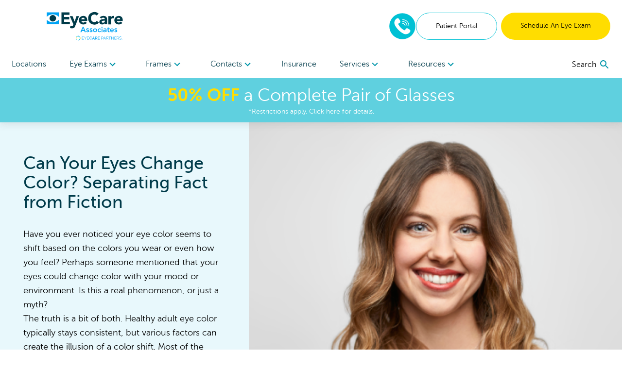

--- FILE ---
content_type: text/html; charset=utf-8
request_url: https://www.webeca.com/eye-care-resources/eye-health/can-your-eyes-change-color
body_size: 123735
content:
<!DOCTYPE html><html lang="en"><head><link rel="preconnect" href="https://dev.visualwebsiteoptimizer.com"/><script type="text/javascript" id="vwoCode">
              window._vwo_code || (function () {
                var account_id = 918035,
                    version = 2.1,
                    settings_tolerance = 2000,
                    hide_element = 'body',
                    hide_element_style = 'opacity:0 !important;filter:alpha(opacity=0) !important;background:none !important;transition:none !important;',
                    f = false, w = window, d = document, v = d.querySelector('#vwoCode'), cK = '_vwo_' + account_id + '_settings', cc = {};
                try {
                  var c = JSON.parse(localStorage.getItem('_vwo_' + account_id + '_config'));
                  cc = c && typeof c === 'object' ? c : {};
                } catch (e) {}
                var stT = cc.stT === 'session' ? w.sessionStorage : w.localStorage;
                var code = {
                  nonce: v && v.nonce,
                  use_existing_jquery: function() {
                    return typeof use_existing_jquery !== 'undefined' ? use_existing_jquery : undefined;
                  },
                  settings_tolerance: function() {
                    return cc.sT || settings_tolerance;
                  },
                  hide_element_style: function() {
                    return '{' + (cc.hES || hide_element_style) + '}';
                  },
                  hide_element: function() {
                    if (performance.getEntriesByName('first-contentful-paint')[0]) {
                      return '';
                    }
                    return typeof cc.hE === 'string' ? cc.hE : hide_element;
                  },
                  getVersion: function() {
                    return version;
                  },
                  finish: function(e) {
                    if (!f) {
                      f = true;
                      var t = d.getElementById('_vis_opt_path_hides');
                      if (t) t.parentNode.removeChild(t);
                      if (e) {
                        (new Image).src = 'https://dev.visualwebsiteoptimizer.com/ee.gif?a=' + account_id + e;
                      }
                    }
                  },
                  finished: function() {
                    return f;
                  },
                  addScript: function(e) {
                    var t = d.createElement('script');
                    t.type = 'text/javascript';
                    if (e.src) {
                      t.src = e.src;
                    } else {
                      t.text = e.text;
                    }
                    v && t.setAttribute('nonce', v.nonce);
                    d.getElementsByTagName('head')[0].appendChild(t);
                  },
                  load: function(e, t) {
                    var n = this.getSettings(), i = d.createElement('script'), r = this;
                    t = t || {};
                    if (n) {
                      i.textContent = n;
                      d.getElementsByTagName('head')[0].appendChild(i);
                      if (!w.VWO || VWO.caE) {
                        stT.removeItem(cK);
                        r.load(e);
                      }
                    } else {
                      var o = new XMLHttpRequest();
                      o.open('GET', e, true);
                      o.withCredentials = !t.dSC;
                      o.responseType = t.responseType || 'text';
                      o.onload = function() {
                        if (t.onloadCb) {
                          return t.onloadCb(o, e);
                        }
                        if (o.status === 200 || o.status === 304) {
                          w._vwo_code.addScript({ text: o.responseText });
                        } else {
                          w._vwo_code.finish('&e=loading_failure:' + e);
                        }
                      };
                      o.onerror = function() {
                        if (t.onerrorCb) {
                          return t.onerrorCb(e);
                        }
                        w._vwo_code.finish('&e=loading_failure:' + e);
                      };
                      o.send();
                    }
                  },
                  getSettings: function() {
                    try {
                      var e = stT.getItem(cK);
                      if (!e) {
                        return;
                      }
                      e = JSON.parse(e);
                      if (Date.now() > e.e) {
                        stT.removeItem(cK);
                        return;
                      }
                      return e.s;
                    } catch (e) {
                      return;
                    }
                  },
                  init: function() {
                    if (d.URL.indexOf('__vwo_disable__') > -1) return;
                    var e = this.settings_tolerance();
                    w._vwo_settings_timer = setTimeout(function() {
                      w._vwo_code.finish();
                      stT.removeItem(cK);
                    }, e);

                    var t;
                    if (this.hide_element() !== 'body') {
                      t = d.createElement('style');
                      var n = this.hide_element(),
                          i = n ? n + this.hide_element_style() : '',
                          r = d.getElementsByTagName('head')[0];
                      t.setAttribute('id', '_vis_opt_path_hides');
                      v && t.setAttribute('nonce', v.nonce);
                      t.setAttribute('type', 'text/css');
                      if (t.styleSheet) t.styleSheet.cssText = i;
                      else t.appendChild(d.createTextNode(i));
                      r.appendChild(t);
                    } else {
                      t = d.getElementsByTagName('head')[0];
                      var i = d.createElement('div');
                      i.style.cssText = 'z-index: 2147483647 !important;position: fixed !important;left: 0 !important;top: 0 !important;width: 100% !important;height: 100% !important;background: white !important;display: block !important;';
                      i.setAttribute('id', '_vis_opt_path_hides');
                      i.classList.add('_vis_hide_layer');
                      t.parentNode.insertBefore(i, t.nextSibling);
                    }
                    var o = window._vis_opt_url || d.URL,
                        s = 'https://dev.visualwebsiteoptimizer.com/j.php?a=' + account_id + '&u=' + encodeURIComponent(o) + '&vn=' + version;
                    if (w.location.search.indexOf('_vwo_xhr') !== -1) {
                      this.addScript({ src: s });
                    } else {
                      this.load(s + '&x=true');
                    }
                  }
                };

                w._vwo_code = code;
                code.init();
              })();
            </script><meta name="viewport" content="width=device-width"/><meta charSet="utf-8"/><link rel="shortcut icon" href="//images.ctfassets.net/pyp8qw75m305/7bONYcJncqKhKD1O7nPwwF/571888bbf1d3043465ade236beb474c2/ECA-Favicon_64x64.png?w=48&amp;h=48"/><script>(function(w,d,s,l,i){w[l]=w[l]||[];w[l].push({'gtm.start':
        new Date().getTime(),event:'gtm.js'});var f=d.getElementsByTagName(s)[0],
        j=d.createElement(s),dl=l!='dataLayer'?'&l='+l:'';j.async=true;j.src=
        'https://www.googletagmanager.com/gtm.js?id='+i+dl;f.parentNode.insertBefore(j,f);
        })(window,document,'script','dataLayer','GTM-KGPBKJB');</script><script type="application/ld+json">{"@context":"https://schema.org","@graph":[{"@type":"Organization","@id":"https://www.webeca.com/#organization","name":"EyeCare Associates","url":"https://www.webeca.com","logo":{"@type":"ImageObject","@id":"https://www.webeca.com/#logo","inLanguage":"en-US","url":"https://images.ctfassets.net/pyp8qw75m305/5avaqb7bSZObnOXUPqWxX4/acdfc4bb41edaa0d5d13a28513114588/ECA-ECP-EyecareAssociates-160x60.svg","contentUrl":"https://images.ctfassets.net/pyp8qw75m305/5avaqb7bSZObnOXUPqWxX4/acdfc4bb41edaa0d5d13a28513114588/ECA-ECP-EyecareAssociates-160x60.svg","width":160,"height":60,"caption":"EyeCare Associates"},"image":{"@id":"https://www.webeca.com/#logo"}},{"@type":"WebSite","@id":"https://www.webeca.com/#website","url":"https://www.webeca.com","name":"EyeCare Associates","description":"Can Your Eyes Change Color? Separating Fact from Fiction","publisher":{"@id":"https://www.webeca.com/#organization"},"potentialAction":[{"@type":"SearchAction","target":{"@type":"EntryPoint","urlTemplate":"https://www.webeca.com?q={search_term_string}"},"query-input":"required name=search_term_string"}],"inLanguage":"en-US"},{"@type":"WebPage","@id":"https://www.webeca.com/eye-care-resources/eye-health/can-your-eyes-change-color/#webpage","url":"https://www.webeca.com/eye-care-resources/eye-health/can-your-eyes-change-color","name":"Can Your Eyes Change Color? Separating Fact from Fiction","isPartOf":{"@id":"https://www.webeca.com/#website"},"datePublished":"2022-01-13T17:53:50.652Z","dateModified":"2025-07-24T15:03:53.438Z","description":"Has your eye color become lighter or darker? Learn more about medical conditions that can cause eye color to change with EyeCare Associates. ","breadcrumb":{"@id":"https://www.webeca.com/eye-care-resources/eye-health/can-your-eyes-change-color/#breadcrumb"},"inLanguage":"en-US","potentialAction":[{"@type":"ReadAction","target":["https://www.webeca.com/eye-care-resources/eye-health/can-your-eyes-change-color"]}]},{"@type":"BreadcrumbList","@id":"https://www.webeca.com/eye-care-resources/eye-health/can-your-eyes-change-color/#breadcrumb","itemListElement":["{\n        \"@type\": \"ListItem\",\n        \"position\": 1,\n        \"name\": \"Home\",\n        \"item\": \"https://www.webeca.com\"\n      },{\n              \"@type\": \"ListItem\",\n              \"position\": 2,\n              \"name\": \"eye care resources\",\n              \"item\": \"https://www.webeca.com/eye-care-resources\"\n            },{\n              \"@type\": \"ListItem\",\n              \"position\": 3,\n              \"name\": \"eye health\",\n              \"item\": \"https://www.webeca.com/eye-care-resources/eye-health\"\n            },{\n              \"@type\": \"ListItem\",\n              \"position\": 4,\n              \"name\": \"can your eyes change color\"\n              \n            }"]}]}</script><title>Can Your Eyes Change Color? Separating Fact from Fiction | EyeCare Associates</title><meta name="robots" content="index,follow"/><meta name="googlebot" content="index,follow"/><meta name="description" content="Has your eye color become lighter or darker? Learn more about medical conditions that can cause eye color to change with EyeCare Associates. "/><meta property="og:url" content="https://www.webeca.com/eye-care-resources/eye-health/can-your-eyes-change-color"/><meta property="og:title" content="Can Your Eyes Change Color? Separating Fact from Fiction | EyeCare Associates"/><meta property="og:description" content="Has your eye color become lighter or darker? Learn more about medical conditions that can cause eye color to change with EyeCare Associates. "/><meta property="og:site_name" content="EyeCare Associates"/><link rel="canonical" href="https://www.webeca.com/eye-care-resources/eye-health/can-your-eyes-change-color"/><meta property="dc:phone_number" content="+12052358836" keyOverride="phonenumber+12052358836"/><meta name="next-head-count" content="15"/><link rel="preload" href="/_next/static/css/620980cfbd0bbe29d1b3.css" as="style"/><link rel="stylesheet" href="/_next/static/css/620980cfbd0bbe29d1b3.css" data-n-g=""/><link rel="preload" href="/_next/static/css/6b201f5a14e4f1b966cc.css" as="style"/><link rel="stylesheet" href="/_next/static/css/6b201f5a14e4f1b966cc.css" data-n-p=""/><link rel="preload" href="/_next/static/css/01f9703ba157666248f1.css" as="style"/><link rel="stylesheet" href="/_next/static/css/01f9703ba157666248f1.css"/><noscript data-n-css=""></noscript><script defer="" nomodule="" src="/_next/static/chunks/polyfills-a40ef1678bae11e696dba45124eadd70.js"></script><script defer="" src="/_next/static/chunks/70.41b5c8d19aaf1e9f4d1e.js"></script><script defer="" src="/_next/static/chunks/23.0ce9ffa0ef190f2ea853.js"></script><script defer="" src="/_next/static/chunks/88.519055af523438810f41.js"></script><script defer="" src="/_next/static/chunks/f54b42984bfe4d114461fcea2710af414ac1fe74.a918b268771588acc40d.js"></script><script defer="" src="/_next/static/chunks/75.c8a151058896f839d485.js"></script><script defer="" src="/_next/static/chunks/d94c0b71.770bb87d862d6a89646d.js"></script><script defer="" src="/_next/static/chunks/fcb806302056a583cad4e60834ea58a358e4f492_CSS.dd32408e2471bd10af40.js"></script><script defer="" src="/_next/static/chunks/42.889ab6205cc479f8ce6f.js"></script><script src="/_next/static/chunks/webpack-59d060ae0cf5fd0071ad.js" defer=""></script><script src="/_next/static/chunks/framework.70e1c20668398c3c709c.js" defer=""></script><script src="/_next/static/chunks/commons.666a41ea42a61463b012.js" defer=""></script><script src="/_next/static/chunks/dc24c83e7598fd8211ce8ad65f4e5bde897b56cf.54acb9f25b1f18398120.js" defer=""></script><script src="/_next/static/chunks/main-2095c32c24b6d38da9f5.js" defer=""></script><script src="/_next/static/chunks/3f5360bae07f13a236fcf96a6cef47b76a1a7c44.bec41da1574930d36caf.js" defer=""></script><script src="/_next/static/chunks/0d77648ecd30652b36029d380003bee5ec936a24.81f902e55d4be4e40716.js" defer=""></script><script src="/_next/static/chunks/pages/_app-d6c3516fa6074bf599bd.js" defer=""></script><script src="/_next/static/chunks/75fc9c18.50b50270dd8d2e299298.js" defer=""></script><script src="/_next/static/chunks/48660c911825039fe0010dd819dbc027963a20fd.6297fa81338cacb0abf3.js" defer=""></script><script src="/_next/static/chunks/de9e1b68285b0adf7d90497d83a3c47270b0ae93.29d1383e83307219e893.js" defer=""></script><script src="/_next/static/chunks/pages/%5B%5B...slug%5D%5D-59d12740486c48561d74.js" defer=""></script><script src="/_next/static/iwGx5patkfjOBTdQvqmE7/_buildManifest.js" defer=""></script><script src="/_next/static/iwGx5patkfjOBTdQvqmE7/_ssgManifest.js" defer=""></script></head><body><div id="__next"><noscript><iframe title="gtm noscript" src="https://www.googletagmanager.com/ns.html?id=GTM-KGPBKJB" height="0" width="0" style="display:none;visibility:hidden"></iframe></noscript><header class="w-screen fixed bg-white z-20 transition-all ease-out duration-300 flex-none" style="box-shadow:0px 4px 14px rgba(100, 100, 100, 0.15);top:0;z-index:50"><div class="max:container max-w-screen-max"><div class="flex justify-between items-center px-4 lg:px-6 py-6 lg:pb-0"><div class=""></div><div class="flex-auto cursor-pointer"><a aria-label="home" href="/"><picture><img src="//images.ctfassets.net/pyp8qw75m305/5avaqb7bSZObnOXUPqWxX4/acdfc4bb41edaa0d5d13a28513114588/ECA-ECP-EyecareAssociates-160x60.svg?h=60" alt="EyeCare Associates Alabama eye doctors" class="sm:max-w-300 max-w-200 max-h-40 sm:max-h-60"/></picture></a></div><div class="hidden lg:flex gap-2"><div class="flex justify-center items-center"><div class="inline-block"><a href="tel:8333933955" rel="noreferrer"><img src="/images/Phone-2.svg" alt="phone icon" width="56" height="56" class="mx-auto"/></a></div></div><a href="https://webeca.vision360plusportal.com/patient/login" target="_blank" class="inline-block text-center w-full md:w-auto md:min-w-cta px-6 xl:px-10 py-4 text-sm  rounded-full border border-teal text-teal-fontcolor mr-2" rel="noopener">Patient Portal</a><a target="" class="inline-block text-center w-full md:w-auto md:min-w-cta px-6 xl:px-10 py-4 text-sm  rounded-full bg-highlight text-black " href="/locations">Schedule An Eye Exam</a></div><div class="lg:hidden sm:flex gap-2 mr-2"><div class="flex justify-center items-center"><div class="inline-block"><a href="tel:8333933955" rel="noreferrer"><img src="/images/Phone-2.svg" alt="phone icon" width="40" height="40" class="mx-auto"/></a></div></div></div><button role="menu" aria-label="open navigation menu" class="lg:hidden self-center"><svg class="MuiSvgIcon-root MuiSvgIcon-fontSizeLarge" focusable="false" viewBox="0 0 24 24" aria-hidden="true"><path d="M3 18h18v-2H3v2zm0-5h18v-2H3v2zm0-7v2h18V6H3z"></path></svg></button></div><nav role="navigation" class="hidden lg:flex justify-between px-6 mt-5"><div class="w-3/4 flex flex-row justify-between"><a target="" class="flex-none py-4 text-secondary " href="/locations">Locations </a><div role="menuitem" tabindex="0" class="flex-none mr-2 relative cursor-pointer "><div role="button" tabindex="0" class="py-4 text-secondary">Eye Exams<div class="inline-block transition transform duration-300 text-tertiary-actual rotate-90"><svg class="MuiSvgIcon-root" focusable="false" viewBox="0 0 24 24" aria-hidden="true"><path d="M10 6L8.59 7.41 13.17 12l-4.58 4.59L10 18l6-6z"></path></svg></div></div><div class="absolute -ml-8 -mt-2 bg-white p-6 w-56" style="display:none" hidden=""><div><a target="" class="block mb-6 last:mb-0" href="/eye-care-services/eye-exam">Comprehensive Eye Exams</a><a target="" class="block mb-6 last:mb-0" href="/eye-care-services/kids-eye-exam">Kids&#x27; Eye Exams</a><a target="" class="block mb-6 last:mb-0" href="/eye-care-services/contact-lens-exam">Contact Lens Exams</a><a target="" class="block mb-6 last:mb-0" href="/eye-care-services/remote-eye-exam">In-Office Remote Eye Exams</a><a target="" class="block mb-6 last:mb-0" href="/eye-care-services/diabetes">Diabetic Eye Exams</a></div></div></div><div role="menuitem" tabindex="0" class="flex-none mr-2 relative cursor-pointer "><div role="button" tabindex="0" class="py-4 text-secondary">Frames<div class="inline-block transition transform duration-300 text-tertiary-actual rotate-90"><svg class="MuiSvgIcon-root" focusable="false" viewBox="0 0 24 24" aria-hidden="true"><path d="M10 6L8.59 7.41 13.17 12l-4.58 4.59L10 18l6-6z"></path></svg></div></div><div class="absolute -ml-8 -mt-2 bg-white p-6 w-56" style="display:none" hidden=""><div><a target="" class="block mb-6 last:mb-0" href="/shop/eyeglasses/womens">Women&#x27;s Frames</a><a target="" class="block mb-6 last:mb-0" href="/shop/eyeglasses/mens">Men&#x27;s Frames</a><a target="" class="block mb-6 last:mb-0" href="/shop/eyeglasses/kids">Kid&#x27;s Frames</a><a target="" class="block mb-6 last:mb-0" href="/shop/sunglasses">Sunglasses</a><a target="" class="block mb-6 last:mb-0" href="/virtual-try-on">Virtual Try-On</a><a target="" class="block mb-6 last:mb-0" href="/shop/eyeglasses">All Frames</a></div></div></div><div role="menuitem" tabindex="0" class="flex-none mr-2 relative cursor-pointer "><div role="button" tabindex="0" class="py-4 text-secondary">Contacts<div class="inline-block transition transform duration-300 text-tertiary-actual rotate-90"><svg class="MuiSvgIcon-root" focusable="false" viewBox="0 0 24 24" aria-hidden="true"><path d="M10 6L8.59 7.41 13.17 12l-4.58 4.59L10 18l6-6z"></path></svg></div></div><div class="absolute -ml-8 -mt-2 bg-white p-6 w-56" style="display:none" hidden=""><div><a href="https://yourstore.wewillship.com/?account_id=49300" rel="noreferrer" target="_blank" class="block mb-6 last:mb-0">Order Contacts</a><a target="" class="block mb-6 last:mb-0" href="/eye-care-services/specialty-contact-lens-care">Specialty Lenses</a></div></div></div><a target="" class="flex-none py-4 text-secondary " href="/accepted-insurances">Insurance</a><div role="menuitem" tabindex="0" class="flex-none mr-2 relative cursor-pointer "><div role="button" tabindex="0" class="py-4 text-secondary">Services<div class="inline-block transition transform duration-300 text-tertiary-actual rotate-90"><svg class="MuiSvgIcon-root" focusable="false" viewBox="0 0 24 24" aria-hidden="true"><path d="M10 6L8.59 7.41 13.17 12l-4.58 4.59L10 18l6-6z"></path></svg></div></div><div class="absolute -ml-8 -mt-2 bg-white p-6 w-56" style="display:none" hidden=""><div><a target="" class="block mb-6 last:mb-0" href="/eye-care-services/glaucoma">Glaucoma</a><a target="" class="block mb-6 last:mb-0" href="/eye-care-services/cataracts">Cataracts</a><a target="" class="block mb-6 last:mb-0" href="/eye-care-services/dry-eye">Dry Eye</a><a target="" class="block mb-6 last:mb-0" href="/eye-care-services/diabetic-retinopathy">Diabetic Retinopathy</a><a target="" class="block mb-6 last:mb-0" href="/eye-care-services/pterygium">Pterygium</a><a target="" class="block mb-6 last:mb-0" href="/eye-care-services/macular-degeneration">Macular Degeneration</a><a target="" class="block mb-6 last:mb-0" href="/eye-care-services/ocular-emergencies">Eye Emergencies</a><a target="" class="block mb-6 last:mb-0" href="/eye-care-services/sports-vision-training">Sports Vision</a></div></div></div><div role="menuitem" tabindex="0" class="flex-none mr-2 relative cursor-pointer "><div role="button" tabindex="0" class="py-4 text-secondary">Resources<div class="inline-block transition transform duration-300 text-tertiary-actual rotate-90"><svg class="MuiSvgIcon-root" focusable="false" viewBox="0 0 24 24" aria-hidden="true"><path d="M10 6L8.59 7.41 13.17 12l-4.58 4.59L10 18l6-6z"></path></svg></div></div><div class="absolute -ml-8 -mt-2 bg-white p-6 w-56" style="display:none" hidden=""><div><a target="" class="block mb-6 last:mb-0" href="/our-doctors/optometrists">Meet Our Doctors</a><a target="" class="block mb-6 last:mb-0" href="/eye-care-resources">Eye Health Resources</a><a target="" class="block mb-6 last:mb-0" href="/special-offers">Special Offers</a><a href="https://webeca.vision360plusportal.com/patient/login" rel="noreferrer" target="_blank" class="block mb-6 last:mb-0">Online Bill Pay</a><a target="" class="block mb-6 last:mb-0" href="/billing-inquiry">Billing Inquiry</a><a target="" class="block mb-6 last:mb-0" href="/eyewear-protection-plan">Eyewear Protection Plan</a><a target="" class="block mb-6 last:mb-0" href="/refund-policy">Refund Policy</a></div></div></div></div><div class="w-1/4 flex justify-end items-center"></div></nav></div><a href="/special-offers"><div class="bg-secondary text-white px-2 py-3 true"><div class="text-center text-2xl md:text-4xl bold-highlight leading-tight styles_richtext_anchor__1ZSI3 styles_richtext_bullet_points__3bOrw styles_richtext_ordered_lists__3IdxI styles_richtext_blockquote__2WGVu styles_richtext_ruler__VLE_h styles_richtext_header__32pqU styles_center_richtext_content__3VGED"><p><b>50% OFF</b> a Complete Pair of Glasses</p></div><p class="text-center text-sm ">*Restrictions apply. Click here for details.</p></div></a></header><div class="max:container max-w-screen-max font-body" style="margin-top:160px;flex:1 0 auto"><div class="flex flex-col flex-1 min-h-full"><div><div><div class="flex flex-col lg:min-h-heading lg:flex-row-reverse"><div class="w-full lg:w-3/5"><picture><source srcSet="//images.ctfassets.net/pyp8qw75m305/3dWFzykFG3Y2Nfi1PWceRJ/4d0fe17f27967ccb84510f1d8b0b6ce7/Eyes_Change_Color.png?w=840&amp;h=600&amp;fm=webp" type="image/webp"/><img src="//images.ctfassets.net/pyp8qw75m305/3dWFzykFG3Y2Nfi1PWceRJ/4d0fe17f27967ccb84510f1d8b0b6ce7/Eyes_Change_Color.png?w=840&amp;h=600" alt="Can your eyes change color?" class="h-full w-full object-cover"/></picture></div><div class="mx-6 -mt-16 lg:mx-0 lg:mt-0 lg:w-2/5 p-4 lg:px-12 lg:pt-16 overflow-visible bg-muted"><div class="font-heading text-hero-mobile lg:text-hero-desktop styles_richtext_anchor__1ZSI3 styles_richtext_bullet_points__3bOrw styles_richtext_ordered_lists__3IdxI styles_richtext_blockquote__2WGVu styles_richtext_ruler__VLE_h styles_richtext_header__32pqU styles_center_richtext_content__3VGED"><h1>Can Your Eyes Change Color? Separating Fact from Fiction</h1><p></p></div><div class="my-8"><div class="text-sm lg:text-lg leading-relaxed styles_richtext_anchor__1ZSI3 styles_richtext_bullet_points__3bOrw styles_richtext_ordered_lists__3IdxI styles_richtext_blockquote__2WGVu styles_richtext_ruler__VLE_h styles_richtext_header__32pqU styles_center_richtext_content__3VGED"><p>Have you ever noticed your eye color seems to shift based on the colors you wear or even how you feel? Perhaps someone mentioned that your eyes could change color with your mood or environment. Is this a real phenomenon, or just a myth?</p><p>

The truth is a bit of both. Healthy adult eye color typically stays consistent, but various factors can create the illusion of a color shift. Most of the time, these changes are due to lighting, pupil dilation, or other environmental factors. However, if you experience a sudden or lasting change in your eye color, it could be a sign of a medical condition, such as an injury, disease, or a side effect of medications. If you notice any significant change in the color of your eyes, it&#39;s important to schedule an appointment with an eye care professional.</p><p>

In this article, we’ll dive into the science of eye color and explore potential causes for changes that you should be aware of.</p></div></div></div></div></div><div><div class="prose prose-sm sm:prose lg:prose-lg max-w-none px-4 ecp-my md:px-20 lg:px-32 text-lg break-words doNotOpenInNewTab styles_richtext_anchor__1ZSI3 styles_richtext_bullet_points__3bOrw styles_richtext_ordered_lists__3IdxI styles_richtext_blockquote__2WGVu styles_richtext_ruler__VLE_h styles_richtext_header__32pqU styles_center_richtext_content__3VGED"><h2>What Determines Your Eye Color?</h2><p>Eye color is determined by the amount of melanin, a pigment, in the iris, the colored part of your eye that surrounds the pupil. Melanin helps control how much light enters the eye. The more melanin present, the darker the eye color will be. For example, individuals with brown eyes have higher levels of melanin, while those with blue or green eyes have lower amounts.</p><p></p><p>The level of melanin in your eyes is inherited from your parents and determined by specific genes. These genes not only influence eye color but also contribute to other characteristics like hair color and skin tone.</p><p></p><p>Your parents&#39; eye colors play a significant role in determining your own. For example, if both parents have blue eyes, it’s more likely that their child will also have blue eyes. However, if one parent has blue eyes and the other has brown eyes, the child’s eye color may vary and is less predictable.</p><p></p><p>It’s also possible for a child’s eye color to be different from both parents due to the influence of other genetic factors. For example, a child with two brown-eyed parents might inherit blue eyes if their grandparents had blue eyes.</p><p></p><p>Newborns&#39; eyes often undergo changes in color over time. It&#39;s normal for a baby’s eye color to darken during the first few months as melanin production increases. This change happens because melanocytes, the cells responsible for producing melanin, continue to function in the eyes for several months after birth. </p><p><b></b></p><h2>Temporary vs. Permanent Eye Color Changes: Understanding the Difference</h2><p>While significant changes in eye color are uncommon in adults, subtle shifts can occur over time. For example, exposure to sunlight can cause eyes to darken slightly, while aging may lead to lighter eye colors in some individuals. In most cases, however, your eye color remains unchanged, and any notable shift should be evaluated, as it could signal a health issue.</p><p></p><p>Several factors can cause your eye color to appear different or seem to change temporarily. Let’s examine some common reasons behind these changes and how they differ from permanent shifts.</p></div></div><div><div class="flex flex-col lg:flex-row lg:px-16 ecp-my"><div class="w-full lg:w-3/5"><picture><source srcSet="//images.ctfassets.net/pyp8qw75m305/tntk7WY7bSUAZALCed5Nb/cedb4425851b986dacbd00233a274bd8/EyeCare_Partners-268.png?w=672&amp;fm=webp" type="image/webp"/><img src="//images.ctfassets.net/pyp8qw75m305/tntk7WY7bSUAZALCed5Nb/cedb4425851b986dacbd00233a274bd8/EyeCare_Partners-268.png?w=672" alt="Girl with Contacts" class="object-cover mx-auto lg:mx-0"/></picture></div><div class="flex flex-col lg:w-2/5 p-4 lg:pl-12 lg:pt-8 lg:pb-0"><h2 class="font-heading  text-2xl lg:text-4xl">Common Explanations for Changes in Eye Color</h2><div class="flex flex-col justify-between h-full mt-4"><div class="z-0 "></div><div class="relative bottom-0 ecp-btn-mt"></div></div></div></div></div><div><div class="prose prose-sm sm:prose lg:prose-lg max-w-none px-4 ecp-my md:px-20 lg:px-32 text-lg break-words doNotOpenInNewTab styles_richtext_anchor__1ZSI3 styles_richtext_bullet_points__3bOrw styles_richtext_ordered_lists__3IdxI styles_richtext_blockquote__2WGVu styles_richtext_ruler__VLE_h styles_richtext_header__32pqU styles_center_richtext_content__3VGED"><h2>Medical Reasons Behind Changes in Eye Color</h2><p>Although genetic factors are the primary cause of eye color, certain medical conditions can lead to changes in the appearance of your eyes. Below are some of the conditions that may cause such changes:</p><p><b></b></p><h3>Eye Injury</h3><p>An eye injury, whether caused by blunt trauma, a penetrating injury, or a chemical burn, can disrupt the iris tissue or its blood vessels, leading to noticeable changes in your eye color. There are two potential outcomes:</p><p></p><ul><li><p>Iron deposits (siderosis) or calcium deposits (chalcosis) can accumulate on the iris, giving it a reddish-brown or white appearance. </p></li><li><p>The iris tissue may thin, allowing more light to reflect off the eye’s inner layers, making the eye appear lighter. </p></li></ul><p>If your eye color changes after an injury, it may indicate underlying conditions like angle-recession glaucoma or retained foreign objects. Any eye injury accompanied by a color change should be promptly evaluated by an eye doctor to prevent further complications. </p><p><b></b></p><h3>Lisch Nodules</h3><p>Lisch nodules are small brown spots on the iris, commonly associated with neurofibromatosis, a genetic condition affecting nerve tissue growth. Although Lisch nodules usually don’t affect vision, their presence can cause a speckled or darker appearance in the iris, particularly in individuals with blue or green eyes. Since neurofibromatosis requires ongoing medical management, it’s important to consult with a healthcare professional if you notice these changes.</p><p><b></b></p><h3>Fuchs Heterochromic Iridocyclitis (FHI)</h3><p>Fuchs Heterochromic Iridocyclitis (FHI) is a rare condition that causes inflammation in the iris, leading to a loss of pigmentation and a visible change in eye color. In addition to changing eye color, FHI can cause cataracts and, if left untreated, may result in glaucoma. Because its symptoms are often subtle, FHI might not be diagnosed until more noticeable vision problems, such as blurred vision or increased eye pressure, occur.</p><p><b></b></p><h3>Changes in Color Due to Medication</h3><p>Certain medications, especially those used to treat glaucoma, can cause gradual darkening of the eye color. Prostaglandin analogs like latanoprost, bimatoprost, and travoprost are known to alter eye color, particularly when used in one eye. While these color changes are generally harmless, they can be permanent. It’s important to discuss any concerns with your doctor and weigh the benefits and risks of continuing treatment.</p><p><b></b></p><h3>Horner’s Syndrome</h3><p>Horner’s syndrome is a rare condition often caused by nerve damage, usually due to a stroke or injury. It affects the sympathetic nervous system and can lead to changes in the iris and pupil. One of the visual effects is that the affected pupil may appear larger or smaller than the other, which can make the eye color look different. In addition to these changes, Horner’s syndrome may also cause iris depigmentation.</p><p><b></b></p><h3>Iridocorneal Endothelial Syndrome (ICE)</h3><p>ICE syndrome is a rare disorder where cells from the cornea (the clear outer layer of the eye) migrate to the iris, creating spots or irregularities that affect its color. This condition can also cause increased eye pressure, leading to secondary glaucoma, which may require surgical treatment. ICE syndrome typically affects middle-aged women and often begins with subtle eye color changes, but can lead to serious complications if left untreated.</p><p><b></b></p><h2>Cosmetic Eye Color Changes</h2><p>If you&#39;re looking to alter your eye color temporarily for a new look, there are several safe options available that can give you the change you desire without permanent effects. Unlike medical conditions that cause lasting eye color changes, these cosmetic options allow for a reversible transformation.</p><p></p><ul><li><p><b>Prescription Colored Contact Lenses: </b>Colored contact lenses are one of the best ways to change your eye color temporarily. Available in various colors, these lenses can enhance your natural eye color or provide an entirely different shade. However, it is crucial to ensure the lenses are properly fitted and cleaned to avoid irritation or damage. Always follow the care instructions provided by your eye care professional for safe use. </p></li><li><p><b>Makeup and Lighting: </b>If you prefer not to wear contact lenses, makeup and lighting can help accentuate or change the appearance of your eyes. Warm-toned eyeshadows, such as gold or copper, can enhance the vibrancy of brown eyes, while plum or green shades can highlight the flecks in hazel or green eyes. Using certain lighting techniques, like soft-box lights, can amplify the natural color of your eyes in photos. Additionally, digital filters can alter eye color for online images or videos, providing a temporary cosmetic effect.</p></li></ul><p></p></div></div><div><div class="flex flex-col lg:flex-row lg:px-16 ecp-my"><div class="w-full lg:w-3/5"><picture><source srcSet="//images.ctfassets.net/pyp8qw75m305/3ojc21vgksud9IW6gHqlBC/f8366979bde9799297c70ab7fd4ebd82/7ServiceDryEyePage.jpg?w=672&amp;fm=webp" type="image/webp"/><img src="//images.ctfassets.net/pyp8qw75m305/3ojc21vgksud9IW6gHqlBC/f8366979bde9799297c70ab7fd4ebd82/7ServiceDryEyePage.jpg?w=672" alt="Woman at eye doctor dry eye treatment exam" class="object-cover mx-auto lg:mx-0"/></picture></div><div class="flex flex-col lg:w-2/5 p-4 lg:pl-12 lg:pt-8 lg:pb-0"><h2 class="font-heading  text-2xl lg:text-4xl">Frequently Asked Questions About Eye Color Changes</h2><div class="flex flex-col justify-between h-full mt-4"><div class="z-0 "></div><div class="relative bottom-0 ecp-btn-mt"></div></div></div></div></div><div><div class="ecp-my"><div class="pb-10 prose prose-sm sm:prose lg:prose-lg max-w-none px-4 md:px-20 lg:px-32 text-lg break-words styles_richtext_anchor__1ZSI3 styles_richtext_bullet_points__3bOrw styles_richtext_ordered_lists__3IdxI styles_richtext_blockquote__2WGVu styles_richtext_ruler__VLE_h styles_richtext_header__32pqU styles_center_richtext_content__3VGED"><h2>Noticing Changes in Eye Color? Schedule an Eye Exam Today</h2><p>For most individuals, eye color remains relatively constant after infancy. However, sudden or noticeable changes in eye color can sometimes indicate an underlying health issue. If you experience a significant or rapid change in your eye color, it&#39;s essential to make an appointment with an eye care professional as soon as possible.</p><p></p><p>The team at EyeCare Associates is dedicated to helping you understand the potential causes behind any changes in your eye color and ensuring that your eye health is properly managed. Contact us today to <a href="https://www.webeca.com/locations"><u>schedule an eye exam</u></a> and receive expert care. Your eye health and well-being are our top priority!</p></div><div class="lg:mx-32 mb-10" style="height:500px"><div style="width:100%;height:100%"></div></div></div></div></div></div></div><div><div><footer class="bg-muted mt-10 px-10 pt-10 pb-16 lg:pt-16 lg:pb-10 text-primary-actual font-extralight flex-none"><div class="lg:w-3/4 mx-auto"><div class="grid grid-cols-2 md:grid-cols-4 gap-10"><div class="grid grid-col-1 gap-10"><div><h4 class="font-bold mb-2 uppercase"><b>Locations</b></h4><ul><li class="mb-2 "><a target="" class="" href="/locations">Find an Office</a></li><li class="mb-2 "><a target="" class="" href="/our-locations/all-locations">All Locations</a></li></ul></div><div><h4 class="font-bold mb-2 uppercase"><b>About</b></h4><ul><li class="mb-2 "><a target="" class="" href="/about-us">About Us</a></li><li class="mb-2 "><a target="" class="" href="/contact-us">Contact Us</a></li><li class="mb-2 "><a target="" class="" href="/careers">Careers</a></li></ul></div></div><div><h4 class="font-bold mb-2 uppercase"><b>Shop</b></h4><ul><li class="mb-2"><a target="" class="" href="/shop/eyeglasses">Frames</a></li><li class="mb-2"><a href="https://yourstore.wewillship.com/?account_id=49300" rel="noreferrer" target="_blank" class="">Contact Lenses</a></li><li class="mb-2"><a target="" class="" href="/special-offers">Special Offers</a></li></ul></div><div><h4 class="font-bold mb-2 uppercase"><b>Resources</b></h4><ul><li class="mb-2"><a target="" class="" href="/our-doctors/optometrists">Meet The Doctors</a></li><li class="mb-2"><a target="" class="" href="/eye-care-resources">Eye Health Resources</a></li><li class="mb-2"><a target="" class="" href="/special-offers">Special Offers</a></li><li class="mb-2"><a href="https://webeca.vision360plusportal.com/patient/login" rel="noreferrer" target="_blank" class="">Online Bill Pay</a></li><li class="mb-2"><a href="https://assets.ctfassets.net/pyp8qw75m305/gpLniF4JtDBMdqRFr6PSm/a42c1e7b7219e0e233b492cd48c7fca9/WelcomeSheet.pdf" rel="noreferrer" target="" class="">New Patients</a></li><li class="mb-2"><a target="" class="" href="/billing-inquiry">Billing Inquiry</a></li><li class="mb-2"><a target="" class="" href="/eyewear-protection-plan">Eyewear Protection Plan</a></li><li class="mb-2"><a target="" class="" href="/refund-policy">Refund Policy</a></li></ul></div><div><h4 class="font-bold mb-2 uppercase"><b>Privacy</b></h4><ul><li class="mb-2"><a target="" class="" href="/privacy-policy">Privacy Policy</a></li><li class="mb-2"><a target="" class="" href="/no-surprise-act">No Surprise Act</a></li><li class="mb-2"><a href="https://assets.ctfassets.net/pyp8qw75m305/goMEG0Itmfp8aa8QSEhMW/fc8db86a0412f2f14fb629a5bf2146ec/ECA-Notice_of_Privacy_Practice_2024.pdf" rel="noreferrer" target="" class="">Notice of Privacy Practice</a></li><li class="mb-2"><a target="" class="" href="/terms-and-conditions">Terms and Conditions</a></li></ul></div></div><div class="flex flex-col md:flex-row space-y-6 md:space-y-0 justify-between items-center mx-auto mt-5"><div class="flex gap-4 "><a href="https://www.facebook.com/EyeCareAssociates" target="_blank" rel="noreferrer" class="large-icon"><svg class="MuiSvgIcon-root" focusable="false" viewBox="0 0 24 24" aria-hidden="true"><path d="M5 3h14a2 2 0 0 1 2 2v14a2 2 0 0 1-2 2H5a2 2 0 0 1-2-2V5a2 2 0 0 1 2-2m13 2h-2.5A3.5 3.5 0 0 0 12 8.5V11h-2v3h2v7h3v-7h3v-3h-3V9a1 1 0 0 1 1-1h2V5z"></path></svg></a><a href="https://www.instagram.com/eye.care.associates/" target="_blank" rel="noreferrer" class="large-icon"><svg class="MuiSvgIcon-root" focusable="false" viewBox="0 0 24 24" aria-hidden="true"><path d="M7.8 2h8.4C19.4 2 22 4.6 22 7.8v8.4a5.8 5.8 0 0 1-5.8 5.8H7.8C4.6 22 2 19.4 2 16.2V7.8A5.8 5.8 0 0 1 7.8 2m-.2 2A3.6 3.6 0 0 0 4 7.6v8.8C4 18.39 5.61 20 7.6 20h8.8a3.6 3.6 0 0 0 3.6-3.6V7.6C20 5.61 18.39 4 16.4 4H7.6m9.65 1.5a1.25 1.25 0 0 1 1.25 1.25A1.25 1.25 0 0 1 17.25 8 1.25 1.25 0 0 1 16 6.75a1.25 1.25 0 0 1 1.25-1.25M12 7a5 5 0 0 1 5 5 5 5 0 0 1-5 5 5 5 0 0 1-5-5 5 5 0 0 1 5-5m0 2a3 3 0 0 0-3 3 3 3 0 0 0 3 3 3 3 0 0 0 3-3 3 3 0 0 0-3-3z"></path></svg></a><a href="https://www.youtube.com/c/EyeCareAssociates-EyeDoctors" target="_blank" rel="noreferrer" class="large-icon"><svg class="MuiSvgIcon-root" focusable="false" viewBox="0 0 24 24" aria-hidden="true"><path d="M10 15l5.19-3L10 9v6m11.56-7.83c.13.47.22 1.1.28 1.9.07.8.1 1.49.1 2.09L22 12c0 2.19-.16 3.8-.44 4.83-.25.9-.83 1.48-1.73 1.73-.47.13-1.33.22-2.65.28-1.3.07-2.49.1-3.59.1L12 19c-4.19 0-6.8-.16-7.83-.44-.9-.25-1.48-.83-1.73-1.73-.13-.47-.22-1.1-.28-1.9-.07-.8-.1-1.49-.1-2.09L2 12c0-2.19.16-3.8.44-4.83.25-.9.83-1.48 1.73-1.73.47-.13 1.33-.22 2.65-.28 1.3-.07 2.49-.1 3.59-.1L12 5c4.19 0 6.8.16 7.83.44.9.25 1.48.83 1.73 1.73z"></path></svg></a><a href="https://www.linkedin.com/company/eyecare-partners.com" target="_blank" rel="noreferrer" class="large-icon"><svg class="MuiSvgIcon-root" focusable="false" viewBox="0 0 24 24" aria-hidden="true"><path d="M19 3a2 2 0 0 1 2 2v14a2 2 0 0 1-2 2H5a2 2 0 0 1-2-2V5a2 2 0 0 1 2-2h14m-.5 15.5v-5.3a3.26 3.26 0 0 0-3.26-3.26c-.85 0-1.84.52-2.32 1.3v-1.11h-2.79v8.37h2.79v-4.93c0-.77.62-1.4 1.39-1.4a1.4 1.4 0 0 1 1.4 1.4v4.93h2.79M6.88 8.56a1.68 1.68 0 0 0 1.68-1.68c0-.93-.75-1.69-1.68-1.69a1.69 1.69 0 0 0-1.69 1.69c0 .93.76 1.68 1.69 1.68m1.39 9.94v-8.37H5.5v8.37h2.77z"></path></svg></a></div><div class="text-sm styles_richtext_anchor__1ZSI3 styles_richtext_bullet_points__3bOrw styles_richtext_ordered_lists__3IdxI styles_richtext_blockquote__2WGVu styles_richtext_ruler__VLE_h styles_richtext_header__32pqU styles_center_richtext_content__3VGED"><p>Copyright © 2025 EyeCare Partners<i>®</i>, LLC. All rights reserved.</p></div></div></div></footer></div></div><script>(function(C,O,R,D,I,A,L){
          C.CordialObject=I,C[I]=C[I]||function(){(C[I].q=C[I].q||[]).push(arguments)};
          C[I].l=1*new Date,C[I].q=[],A=O.createElement(R);
          L=O.getElementsByTagName(R)[0],A.async=1,A.src=D,L.parentNode.insertBefore(A,L);
        })(window, document, 'script', '//d.p.webeca.com/track.v2.js', 'crdl');
        crdl('connect', 'web-eca', { 
            trackUrl: "//se.p.webeca.com" ,
            connectUrl: "//d.p.webeca.com" ,
            cookieDomain: "p.webeca.com",
            cookieLife: 365
        });</script><script>(function(d){var s = d.createElement("script");s.setAttribute("data-account", "cAaFh0uGdu");s.setAttribute("src", "https://cdn.userway.org/widget.js");(d.body || d.head).appendChild(s);})(document)</script><noscript>Please ensure Javascript is enabled for purposes of<a href="https://userway.org">website accessibility</a></noscript></div><script id="__NEXT_DATA__" type="application/json">{"props":{"pageProps":{"noIndexNoFollow":false,"preview":false,"siteData":{"siteName":"EyeCare Associates","topNav":{"id":"EyeCare Associates","searchEnabled":true,"links":[{"metadata":{"tags":[],"concepts":[]},"sys":{"space":{"sys":{"type":"Link","linkType":"Space","id":"pyp8qw75m305"}},"id":"20NSfJH3hUjqvIbKcW7UVS","type":"Entry","createdAt":"2021-08-06T14:05:00.815Z","updatedAt":"2024-04-26T21:56:37.438Z","environment":{"sys":{"id":"master","type":"Link","linkType":"Environment"}},"publishedVersion":16,"revision":13,"contentType":{"sys":{"type":"Link","linkType":"ContentType","id":"navLink"}},"locale":"en-US"},"fields":{"slug":"locations","text":"Locations ","openInNewTab":false}},{"metadata":{"tags":[],"concepts":[]},"sys":{"space":{"sys":{"type":"Link","linkType":"Space","id":"pyp8qw75m305"}},"id":"6KE0sSczxn3rWguci5y5BM","type":"Entry","createdAt":"2025-02-11T06:05:46.021Z","updatedAt":"2025-02-12T09:12:00.368Z","environment":{"sys":{"id":"master","type":"Link","linkType":"Environment"}},"publishedVersion":11,"revision":2,"contentType":{"sys":{"type":"Link","linkType":"ContentType","id":"navSubNav"}},"locale":"en-US"},"fields":{"id":"DFD SubNav - Header - Eye Exams","links":[{"metadata":{"tags":[],"concepts":[]},"sys":{"space":{"sys":{"type":"Link","linkType":"Space","id":"pyp8qw75m305"}},"id":"5nl1ChaEKgBM9RhIy5Vz0w","type":"Entry","createdAt":"2024-03-14T14:19:01.229Z","updatedAt":"2025-02-11T06:04:02.876Z","environment":{"sys":{"id":"master","type":"Link","linkType":"Environment"}},"publishedVersion":8,"revision":3,"contentType":{"sys":{"type":"Link","linkType":"ContentType","id":"navLink"}},"locale":"en-US"},"fields":{"slug":"eye-care-services/eye-exam","text":"Comprehensive Eye Exams","openInNewTab":false}},{"metadata":{"tags":[],"concepts":[]},"sys":{"space":{"sys":{"type":"Link","linkType":"Space","id":"pyp8qw75m305"}},"id":"01CyQ7xhmnjPWyEgnsQ4k9","type":"Entry","createdAt":"2021-08-11T20:58:01.597Z","updatedAt":"2025-02-11T06:04:11.319Z","environment":{"sys":{"id":"master","type":"Link","linkType":"Environment"}},"publishedVersion":10,"revision":4,"contentType":{"sys":{"type":"Link","linkType":"ContentType","id":"navLink"}},"locale":"en-US"},"fields":{"slug":"eye-care-services/kids-eye-exam","text":"Kids' Eye Exams","openInNewTab":false}},{"metadata":{"tags":[],"concepts":[]},"sys":{"space":{"sys":{"type":"Link","linkType":"Space","id":"pyp8qw75m305"}},"id":"75SNwI1IlYCWCoXPufVcqX","type":"Entry","createdAt":"2025-02-11T06:05:38.693Z","updatedAt":"2025-12-02T23:11:08.367Z","environment":{"sys":{"id":"master","type":"Link","linkType":"Environment"}},"publishedVersion":5,"revision":2,"contentType":{"sys":{"type":"Link","linkType":"ContentType","id":"navLink"}},"locale":"en-US"},"fields":{"slug":"/eye-care-services/contact-lens-exam","text":"Contact Lens Exams"}},{"metadata":{"tags":[],"concepts":[]},"sys":{"space":{"sys":{"type":"Link","linkType":"Space","id":"pyp8qw75m305"}},"id":"2EA0KOVJS7xLT97P6m81Mx","type":"Entry","createdAt":"2023-05-26T13:18:35.202Z","updatedAt":"2024-04-26T21:56:38.408Z","environment":{"sys":{"id":"master","type":"Link","linkType":"Environment"}},"publishedVersion":13,"revision":5,"contentType":{"sys":{"type":"Link","linkType":"ContentType","id":"navLink"}},"locale":"en-US"},"fields":{"slug":"eye-care-services/remote-eye-exam","text":"In-Office Remote Eye Exams","openInNewTab":false}},{"metadata":{"tags":[],"concepts":[]},"sys":{"space":{"sys":{"type":"Link","linkType":"Space","id":"pyp8qw75m305"}},"id":"6AdIuEZiqK35iyjvrOQGvZ","type":"Entry","createdAt":"2022-07-25T20:30:39.555Z","updatedAt":"2024-04-05T19:48:42.692Z","environment":{"sys":{"id":"master","type":"Link","linkType":"Environment"}},"publishedVersion":5,"revision":2,"contentType":{"sys":{"type":"Link","linkType":"ContentType","id":"navLink"}},"locale":"en-US"},"fields":{"slug":"eye-care-services/diabetes","text":"Diabetic Eye Exams","openInNewTab":false}}],"text":"Eye Exams"}},{"metadata":{"tags":[],"concepts":[]},"sys":{"space":{"sys":{"type":"Link","linkType":"Space","id":"pyp8qw75m305"}},"id":"1J7NvvX0gP3aFq8wyFUb6T","type":"Entry","createdAt":"2021-09-07T20:50:13.638Z","updatedAt":"2025-02-11T06:06:17.247Z","environment":{"sys":{"id":"master","type":"Link","linkType":"Environment"}},"publishedVersion":24,"revision":10,"contentType":{"sys":{"type":"Link","linkType":"ContentType","id":"navSubNav"}},"locale":"en-US"},"fields":{"id":"ECA Browse","links":[{"metadata":{"tags":[],"concepts":[]},"sys":{"space":{"sys":{"type":"Link","linkType":"Space","id":"pyp8qw75m305"}},"id":"7MsrwfvHKM0D3nn1sXCplc","type":"Entry","createdAt":"2021-08-19T21:38:00.205Z","updatedAt":"2024-04-26T21:56:37.901Z","environment":{"sys":{"id":"master","type":"Link","linkType":"Environment"}},"publishedVersion":11,"revision":9,"contentType":{"sys":{"type":"Link","linkType":"ContentType","id":"navLink"}},"locale":"en-US"},"fields":{"slug":"shop/eyeglasses/womens","text":"Women's Frames"}},{"metadata":{"tags":[],"concepts":[]},"sys":{"space":{"sys":{"type":"Link","linkType":"Space","id":"pyp8qw75m305"}},"id":"5VyUlhmaCY7OOEjA2C1Wqj","type":"Entry","createdAt":"2021-08-19T21:38:18.320Z","updatedAt":"2024-04-26T21:56:38.111Z","environment":{"sys":{"id":"master","type":"Link","linkType":"Environment"}},"publishedVersion":11,"revision":9,"contentType":{"sys":{"type":"Link","linkType":"ContentType","id":"navLink"}},"locale":"en-US"},"fields":{"slug":"shop/eyeglasses/mens","text":"Men's Frames"}},{"metadata":{"tags":[],"concepts":[]},"sys":{"space":{"sys":{"type":"Link","linkType":"Space","id":"pyp8qw75m305"}},"id":"5JDBUes25p2X8cYK1iKfrl","type":"Entry","createdAt":"2021-08-19T21:38:41.929Z","updatedAt":"2024-04-26T21:56:38.124Z","environment":{"sys":{"id":"master","type":"Link","linkType":"Environment"}},"publishedVersion":12,"revision":9,"contentType":{"sys":{"type":"Link","linkType":"ContentType","id":"navLink"}},"locale":"en-US"},"fields":{"slug":"shop/eyeglasses/kids","text":"Kid's Frames"}},{"metadata":{"tags":[],"concepts":[]},"sys":{"space":{"sys":{"type":"Link","linkType":"Space","id":"pyp8qw75m305"}},"id":"3lzxBmJyhLpIJNES8U3Mi5","type":"Entry","createdAt":"2021-08-19T21:39:06.489Z","updatedAt":"2024-04-26T21:56:38.139Z","environment":{"sys":{"id":"master","type":"Link","linkType":"Environment"}},"publishedVersion":10,"revision":8,"contentType":{"sys":{"type":"Link","linkType":"ContentType","id":"navLink"}},"locale":"en-US"},"fields":{"slug":"shop/sunglasses","text":"Sunglasses"}},{"metadata":{"tags":[],"concepts":[]},"sys":{"space":{"sys":{"type":"Link","linkType":"Space","id":"pyp8qw75m305"}},"id":"2yrl4VZYTsporhwNZ4dK2d","type":"Entry","createdAt":"2022-12-09T15:41:10.226Z","updatedAt":"2024-04-26T21:56:38.200Z","environment":{"sys":{"id":"master","type":"Link","linkType":"Environment"}},"publishedVersion":4,"revision":2,"contentType":{"sys":{"type":"Link","linkType":"ContentType","id":"navLink"}},"locale":"en-US"},"fields":{"slug":"virtual-try-on","text":"Virtual Try-On","openInNewTab":false}},{"metadata":{"tags":[],"concepts":[]},"sys":{"space":{"sys":{"type":"Link","linkType":"Space","id":"pyp8qw75m305"}},"id":"y76IIH7LYzcl16ktcUJAY","type":"Entry","createdAt":"2021-08-19T21:37:39.522Z","updatedAt":"2024-04-26T21:56:38.215Z","environment":{"sys":{"id":"master","type":"Link","linkType":"Environment"}},"publishedVersion":12,"revision":9,"contentType":{"sys":{"type":"Link","linkType":"ContentType","id":"navLink"}},"locale":"en-US"},"fields":{"slug":"shop/eyeglasses","text":"All Frames"}}],"text":"Frames"}},{"metadata":{"tags":[],"concepts":[]},"sys":{"space":{"sys":{"type":"Link","linkType":"Space","id":"pyp8qw75m305"}},"id":"NFsExFj7Bdeeanp8HraxS","type":"Entry","createdAt":"2024-01-15T14:08:48.162Z","updatedAt":"2025-02-11T06:06:49.100Z","environment":{"sys":{"id":"master","type":"Link","linkType":"Environment"}},"publishedVersion":14,"revision":4,"contentType":{"sys":{"type":"Link","linkType":"ContentType","id":"navSubNav"}},"locale":"en-US"},"fields":{"id":"Contacts | ECA","links":[{"metadata":{"tags":[],"concepts":[]},"sys":{"space":{"sys":{"type":"Link","linkType":"Space","id":"pyp8qw75m305"}},"id":"4Z1fN2gGH0uwSdF3FlZqsT","type":"Entry","createdAt":"2021-09-07T20:49:30.672Z","updatedAt":"2024-08-23T14:21:38.983Z","environment":{"sys":{"id":"master","type":"Link","linkType":"Environment"}},"publishedVersion":6,"revision":4,"contentType":{"sys":{"type":"Link","linkType":"ContentType","id":"navLink"}},"locale":"en-US"},"fields":{"slug":"https://yourstore.wewillship.com/?account_id=49300","text":"Order Contacts","openInNewTab":true}},{"metadata":{"tags":[],"concepts":[]},"sys":{"space":{"sys":{"type":"Link","linkType":"Space","id":"pyp8qw75m305"}},"id":"1XLdnVtQSynxwUiVEUxJaz","type":"Entry","createdAt":"2024-01-15T14:07:13.844Z","updatedAt":"2024-04-26T21:56:38.256Z","environment":{"sys":{"id":"master","type":"Link","linkType":"Environment"}},"publishedVersion":5,"revision":2,"contentType":{"sys":{"type":"Link","linkType":"ContentType","id":"navLink"}},"locale":"en-US"},"fields":{"slug":"eye-care-services/specialty-contact-lens-care","text":"Specialty Lenses"}}],"text":"Contacts"}},{"metadata":{"tags":[],"concepts":[]},"sys":{"space":{"sys":{"type":"Link","linkType":"Space","id":"pyp8qw75m305"}},"id":"3fjjZWQOihZWWUHTXTt2oC","type":"Entry","createdAt":"2025-02-11T06:08:23.754Z","updatedAt":"2025-02-11T06:08:23.754Z","environment":{"sys":{"id":"master","type":"Link","linkType":"Environment"}},"publishedVersion":3,"revision":1,"contentType":{"sys":{"type":"Link","linkType":"ContentType","id":"navLink"}},"locale":"en-US"},"fields":{"slug":"accepted-insurances","text":"Insurance"}},{"metadata":{"tags":[],"concepts":[]},"sys":{"space":{"sys":{"type":"Link","linkType":"Space","id":"pyp8qw75m305"}},"id":"3DrWQB1XwnKUUKCbWLsXbh","type":"Entry","createdAt":"2025-02-11T06:22:16.384Z","updatedAt":"2025-12-19T22:03:55.351Z","environment":{"sys":{"id":"master","type":"Link","linkType":"Environment"}},"publishedVersion":18,"revision":3,"contentType":{"sys":{"type":"Link","linkType":"ContentType","id":"navSubNav"}},"locale":"en-US"},"fields":{"id":"ECA Services","links":[{"metadata":{"tags":[],"concepts":[]},"sys":{"space":{"sys":{"type":"Link","linkType":"Space","id":"pyp8qw75m305"}},"id":"6tEKi6BsnhzJejlu1vuxN","type":"Entry","createdAt":"2025-02-11T06:15:25.252Z","updatedAt":"2025-02-11T06:15:25.252Z","environment":{"sys":{"id":"master","type":"Link","linkType":"Environment"}},"publishedVersion":3,"revision":1,"contentType":{"sys":{"type":"Link","linkType":"ContentType","id":"navLink"}},"locale":"en-US"},"fields":{"slug":"/eye-care-services/glaucoma","text":"Glaucoma"}},{"metadata":{"tags":[],"concepts":[]},"sys":{"space":{"sys":{"type":"Link","linkType":"Space","id":"pyp8qw75m305"}},"id":"2oY1q5P3quZC6cb4MoeSE1","type":"Entry","createdAt":"2021-08-11T16:23:24.388Z","updatedAt":"2025-02-11T08:40:15.679Z","environment":{"sys":{"id":"master","type":"Link","linkType":"Environment"}},"publishedVersion":6,"revision":3,"contentType":{"sys":{"type":"Link","linkType":"ContentType","id":"navLink"}},"locale":"en-US"},"fields":{"slug":"eye-care-services/cataracts","text":"Cataracts","openInNewTab":false}},{"metadata":{"tags":[],"concepts":[]},"sys":{"space":{"sys":{"type":"Link","linkType":"Space","id":"pyp8qw75m305"}},"id":"7fIoQnRYUMqsajhxpYt8DH","type":"Entry","createdAt":"2021-08-11T16:24:03.355Z","updatedAt":"2025-02-11T08:40:22.037Z","environment":{"sys":{"id":"master","type":"Link","linkType":"Environment"}},"publishedVersion":6,"revision":3,"contentType":{"sys":{"type":"Link","linkType":"ContentType","id":"navLink"}},"locale":"en-US"},"fields":{"slug":"eye-care-services/dry-eye","text":"Dry Eye","openInNewTab":false}},{"metadata":{"tags":[],"concepts":[]},"sys":{"space":{"sys":{"type":"Link","linkType":"Space","id":"pyp8qw75m305"}},"id":"1lP7gXhjYHWROmOTJ90Vh2","type":"Entry","createdAt":"2021-08-11T15:53:57.747Z","updatedAt":"2025-02-11T08:40:30.994Z","environment":{"sys":{"id":"master","type":"Link","linkType":"Environment"}},"publishedVersion":6,"revision":3,"contentType":{"sys":{"type":"Link","linkType":"ContentType","id":"navLink"}},"locale":"en-US"},"fields":{"slug":"eye-care-services/diabetic-retinopathy","text":"Diabetic Retinopathy","openInNewTab":false}},{"metadata":{"tags":[],"concepts":[]},"sys":{"space":{"sys":{"type":"Link","linkType":"Space","id":"pyp8qw75m305"}},"id":"481OxsqYjTjHboeHGgI8e8","type":"Entry","createdAt":"2025-02-11T06:17:56.884Z","updatedAt":"2025-02-11T06:17:56.884Z","environment":{"sys":{"id":"master","type":"Link","linkType":"Environment"}},"publishedVersion":3,"revision":1,"contentType":{"sys":{"type":"Link","linkType":"ContentType","id":"navLink"}},"locale":"en-US"},"fields":{"slug":"/eye-care-services/pterygium","text":"Pterygium"}},{"metadata":{"tags":[],"concepts":[]},"sys":{"space":{"sys":{"type":"Link","linkType":"Space","id":"pyp8qw75m305"}},"id":"2ijs0fCu7YpxInCkFRzw0X","type":"Entry","createdAt":"2025-02-11T06:19:11.591Z","updatedAt":"2025-02-11T06:19:11.591Z","environment":{"sys":{"id":"master","type":"Link","linkType":"Environment"}},"publishedVersion":3,"revision":1,"contentType":{"sys":{"type":"Link","linkType":"ContentType","id":"navLink"}},"locale":"en-US"},"fields":{"slug":"eye-care-services/macular-degeneration","text":"Macular Degeneration"}},{"metadata":{"tags":[],"concepts":[]},"sys":{"space":{"sys":{"type":"Link","linkType":"Space","id":"pyp8qw75m305"}},"id":"1iUuHOD7OVyjYhyfgt8Vx7","type":"Entry","createdAt":"2025-02-11T06:20:40.298Z","updatedAt":"2025-02-11T06:20:40.298Z","environment":{"sys":{"id":"master","type":"Link","linkType":"Environment"}},"publishedVersion":3,"revision":1,"contentType":{"sys":{"type":"Link","linkType":"ContentType","id":"navLink"}},"locale":"en-US"},"fields":{"slug":"eye-care-services/ocular-emergencies","text":"Eye Emergencies"}},{"metadata":{"tags":[],"concepts":[]},"sys":{"space":{"sys":{"type":"Link","linkType":"Space","id":"pyp8qw75m305"}},"id":"36eoWZqcLjMotPR9zohEYY","type":"Entry","createdAt":"2025-12-19T22:03:47.078Z","updatedAt":"2025-12-19T22:03:47.078Z","environment":{"sys":{"id":"master","type":"Link","linkType":"Environment"}},"publishedVersion":2,"revision":1,"contentType":{"sys":{"type":"Link","linkType":"ContentType","id":"navLink"}},"locale":"en-US"},"fields":{"slug":"eye-care-services/sports-vision-training","text":"Sports Vision"}}],"text":"Services"}},{"metadata":{"tags":[],"concepts":[]},"sys":{"space":{"sys":{"type":"Link","linkType":"Space","id":"pyp8qw75m305"}},"id":"2ULAQoNcbc6L3OiJYrfzLb","type":"Entry","createdAt":"2024-03-01T12:57:26.140Z","updatedAt":"2025-02-11T06:13:24.362Z","environment":{"sys":{"id":"master","type":"Link","linkType":"Environment"}},"publishedVersion":27,"revision":7,"contentType":{"sys":{"type":"Link","linkType":"ContentType","id":"navSubNav"}},"locale":"en-US"},"fields":{"id":"Eye Care Resources | ECA","links":[{"metadata":{"tags":[],"concepts":[]},"sys":{"space":{"sys":{"type":"Link","linkType":"Space","id":"pyp8qw75m305"}},"id":"4sLrEffdxl9lfpsicBt3wJ","type":"Entry","createdAt":"2025-02-11T06:11:44.889Z","updatedAt":"2025-02-11T06:11:44.889Z","environment":{"sys":{"id":"master","type":"Link","linkType":"Environment"}},"publishedVersion":3,"revision":1,"contentType":{"sys":{"type":"Link","linkType":"ContentType","id":"navLink"}},"locale":"en-US"},"fields":{"slug":"/our-doctors/optometrists","text":"Meet Our Doctors"}},{"metadata":{"tags":[],"concepts":[]},"sys":{"space":{"sys":{"type":"Link","linkType":"Space","id":"pyp8qw75m305"}},"id":"6wcB47tCTd9izVt4jwh055","type":"Entry","createdAt":"2025-02-11T06:13:17.067Z","updatedAt":"2025-02-11T06:13:17.067Z","environment":{"sys":{"id":"master","type":"Link","linkType":"Environment"}},"publishedVersion":3,"revision":1,"contentType":{"sys":{"type":"Link","linkType":"ContentType","id":"navLink"}},"locale":"en-US"},"fields":{"slug":"eye-care-resources","text":"Eye Health Resources"}},{"metadata":{"tags":[],"concepts":[]},"sys":{"space":{"sys":{"type":"Link","linkType":"Space","id":"pyp8qw75m305"}},"id":"71FAYV80SsWS8IZTisrDVB","type":"Entry","createdAt":"2024-02-29T22:35:56.658Z","updatedAt":"2024-04-26T21:56:37.532Z","environment":{"sys":{"id":"master","type":"Link","linkType":"Environment"}},"publishedVersion":4,"revision":2,"contentType":{"sys":{"type":"Link","linkType":"ContentType","id":"navLink"}},"locale":"en-US"},"fields":{"slug":"/special-offers","text":"Special Offers"}},{"metadata":{"tags":[],"concepts":[]},"sys":{"space":{"sys":{"type":"Link","linkType":"Space","id":"pyp8qw75m305"}},"id":"hdYQJMPfqAnycLCh5lng9","type":"Entry","createdAt":"2022-05-05T02:33:37.076Z","updatedAt":"2025-11-21T20:26:19.578Z","environment":{"sys":{"id":"master","type":"Link","linkType":"Environment"}},"publishedVersion":7,"revision":3,"contentType":{"sys":{"type":"Link","linkType":"ContentType","id":"navLink"}},"locale":"en-US"},"fields":{"slug":"https://webeca.vision360plusportal.com/patient/login","text":"Online Bill Pay","openInNewTab":true}},{"metadata":{"tags":[],"concepts":[]},"sys":{"space":{"sys":{"type":"Link","linkType":"Space","id":"pyp8qw75m305"}},"id":"xAiwYJZoJ217DVT74Cih5","type":"Entry","createdAt":"2022-07-11T12:05:56.858Z","updatedAt":"2025-02-20T08:48:05.247Z","environment":{"sys":{"id":"master","type":"Link","linkType":"Environment"}},"publishedVersion":4,"revision":3,"contentType":{"sys":{"type":"Link","linkType":"ContentType","id":"navLink"}},"locale":"en-US"},"fields":{"slug":"billing-inquiry","text":"Billing Inquiry","openInNewTab":false}},{"metadata":{"tags":[],"concepts":[]},"sys":{"space":{"sys":{"type":"Link","linkType":"Space","id":"pyp8qw75m305"}},"id":"2MWVMv1vaGXE7Y2YjdXYFQ","type":"Entry","createdAt":"2023-12-04T14:31:38.900Z","updatedAt":"2023-12-04T14:31:38.900Z","environment":{"sys":{"id":"master","type":"Link","linkType":"Environment"}},"publishedVersion":4,"revision":1,"contentType":{"sys":{"type":"Link","linkType":"ContentType","id":"navLink"}},"locale":"en-US"},"fields":{"slug":"eyewear-protection-plan","text":"Eyewear Protection Plan","openInNewTab":false}},{"metadata":{"tags":[],"concepts":[]},"sys":{"space":{"sys":{"type":"Link","linkType":"Space","id":"pyp8qw75m305"}},"id":"m4ggBy8ThsG3KCSJCW91R","type":"Entry","createdAt":"2024-07-03T17:25:43.891Z","updatedAt":"2024-07-25T07:00:04.464Z","environment":{"sys":{"id":"master","type":"Link","linkType":"Environment"}},"publishedVersion":5,"revision":2,"contentType":{"sys":{"type":"Link","linkType":"ContentType","id":"navLink"}},"locale":"en-US"},"fields":{"slug":"refund-policy","text":"Refund Policy"}}],"text":"Resources"}}],"ctas":[{"metadata":{"tags":[],"concepts":[]},"sys":{"space":{"sys":{"type":"Link","linkType":"Space","id":"pyp8qw75m305"}},"id":"34HR3fxwcDoNkVgYWzDJMx","type":"Entry","createdAt":"2021-09-03T13:05:41.939Z","updatedAt":"2025-12-31T21:35:42.506Z","environment":{"sys":{"id":"master","type":"Link","linkType":"Environment"}},"publishedVersion":12,"revision":5,"contentType":{"sys":{"type":"Link","linkType":"ContentType","id":"fragmentCta"}},"locale":"en-US"},"fields":{"title":"ECA Patient Portal","text":"Patient Portal","slug":"https://webeca.vision360plusportal.com/patient/login","colorScheme":"OutlinedTeal","openInNewTab":true}},{"metadata":{"tags":[],"concepts":[]},"sys":{"space":{"sys":{"type":"Link","linkType":"Space","id":"pyp8qw75m305"}},"id":"7yQNdcuGujNQBPxfeyN7EN","type":"Entry","createdAt":"2021-07-30T21:36:32.193Z","updatedAt":"2025-02-19T14:36:00.578Z","environment":{"sys":{"id":"master","type":"Link","linkType":"Environment"}},"publishedVersion":33,"revision":20,"contentType":{"sys":{"type":"Link","linkType":"ContentType","id":"fragmentCta"}},"locale":"en-US"},"fields":{"title":"Schedule Your Eye Exam: /locations","text":"Schedule An Eye Exam","slug":"/locations","colorScheme":"Primary","openInNewTab":false}}],"phoneNumberIcon":"2025","phoneNumbers":[{"metadata":{"tags":[],"concepts":[]},"sys":{"space":{"sys":{"type":"Link","linkType":"Space","id":"pyp8qw75m305"}},"id":"4prAOTrf6HEU64VIwl4wg0","type":"Entry","createdAt":"2025-05-08T11:17:32.241Z","updatedAt":"2025-05-08T11:17:32.241Z","environment":{"sys":{"id":"master","type":"Link","linkType":"Environment"}},"publishedVersion":3,"revision":1,"contentType":{"sys":{"type":"Link","linkType":"ContentType","id":"fragmentPhoneNumber"}},"locale":"en-US"},"fields":{"number":"8333933955","type":"Phone"}}],"belowHeaderBanner":{"metadata":{"tags":[],"concepts":[]},"sys":{"space":{"sys":{"type":"Link","linkType":"Space","id":"pyp8qw75m305"}},"id":"q7FNT0m4KVYTQXKx7qFLt","type":"Entry","createdAt":"2025-06-27T10:47:11.757Z","updatedAt":"2026-01-01T11:00:12.150Z","environment":{"sys":{"id":"master","type":"Link","linkType":"Environment"}},"publishedVersion":16,"revision":5,"contentType":{"sys":{"type":"Link","linkType":"ContentType","id":"fragmentBelowHeaderBanner"}},"locale":"en-US"},"fields":{"id":"2025 Below Header Banner","bannerText":{"nodeType":"document","data":{},"content":[{"nodeType":"paragraph","data":{},"content":[{"nodeType":"text","value":"50% OFF","marks":[{"type":"bold"}],"data":{}},{"nodeType":"text","value":" a Complete Pair of Glasses","marks":[],"data":{}}]}]},"disclaimer":"*Restrictions apply. Click here for details.","colorScheme":"Secondary","openInNewTab":true}}},"footerNav":{"id":"EyeCare Associates","footerType":"Column","links":[{"metadata":{"tags":[],"concepts":[]},"sys":{"space":{"sys":{"type":"Link","linkType":"Space","id":"pyp8qw75m305"}},"id":"1JuIwQ7I54cir2DTlYJKVw","type":"Entry","createdAt":"2025-02-11T06:31:37.146Z","updatedAt":"2025-02-12T09:20:42.430Z","environment":{"sys":{"id":"master","type":"Link","linkType":"Environment"}},"publishedVersion":9,"revision":2,"contentType":{"sys":{"type":"Link","linkType":"ContentType","id":"navSubNav"}},"locale":"en-US"},"fields":{"id":"DFD - Subnav Footer - Locations","links":[{"metadata":{"tags":[],"concepts":[]},"sys":{"space":{"sys":{"type":"Link","linkType":"Space","id":"pyp8qw75m305"}},"id":"1eupqCvkOxmFrCVP9o7RAT","type":"Entry","createdAt":"2025-02-11T06:31:25.967Z","updatedAt":"2025-02-11T06:31:25.967Z","environment":{"sys":{"id":"master","type":"Link","linkType":"Environment"}},"publishedVersion":3,"revision":1,"contentType":{"sys":{"type":"Link","linkType":"ContentType","id":"navLink"}},"locale":"en-US"},"fields":{"slug":"/locations","text":"Find an Office"}},{"metadata":{"tags":[],"concepts":[]},"sys":{"space":{"sys":{"type":"Link","linkType":"Space","id":"pyp8qw75m305"}},"id":"4Fi52brAgWoav4aPCpu2N2","type":"Entry","createdAt":"2022-08-15T16:29:04.066Z","updatedAt":"2024-04-26T21:56:38.518Z","environment":{"sys":{"id":"master","type":"Link","linkType":"Environment"}},"publishedVersion":4,"revision":2,"contentType":{"sys":{"type":"Link","linkType":"ContentType","id":"navLink"}},"locale":"en-US"},"fields":{"slug":"our-locations/all-locations","text":"All Locations","openInNewTab":false}}],"text":"Locations"}},{"metadata":{"tags":[],"concepts":[]},"sys":{"space":{"sys":{"type":"Link","linkType":"Space","id":"pyp8qw75m305"}},"id":"1rLgyp0MnRRTIXkPAERUNf","type":"Entry","createdAt":"2025-02-11T06:36:28.350Z","updatedAt":"2025-02-12T09:20:54.910Z","environment":{"sys":{"id":"master","type":"Link","linkType":"Environment"}},"publishedVersion":10,"revision":2,"contentType":{"sys":{"type":"Link","linkType":"ContentType","id":"navSubNav"}},"locale":"en-US"},"fields":{"id":"DFD - SubNav Footer - About","links":[{"metadata":{"tags":[],"concepts":[]},"sys":{"space":{"sys":{"type":"Link","linkType":"Space","id":"pyp8qw75m305"}},"id":"2G0roy1Wz9xwCJJtCHaLDb","type":"Entry","createdAt":"2025-02-11T06:34:43.286Z","updatedAt":"2025-02-11T06:34:43.286Z","environment":{"sys":{"id":"master","type":"Link","linkType":"Environment"}},"publishedVersion":3,"revision":1,"contentType":{"sys":{"type":"Link","linkType":"ContentType","id":"navLink"}},"locale":"en-US"},"fields":{"slug":"/about-us","text":"About Us"}},{"metadata":{"tags":[],"concepts":[]},"sys":{"space":{"sys":{"type":"Link","linkType":"Space","id":"pyp8qw75m305"}},"id":"2kYP6iTj1cjEuR69GbKYDB","type":"Entry","createdAt":"2025-02-11T06:35:55.593Z","updatedAt":"2025-02-11T06:35:55.593Z","environment":{"sys":{"id":"master","type":"Link","linkType":"Environment"}},"publishedVersion":3,"revision":1,"contentType":{"sys":{"type":"Link","linkType":"ContentType","id":"navLink"}},"locale":"en-US"},"fields":{"slug":"/contact-us","text":"Contact Us"}},{"metadata":{"tags":[],"concepts":[]},"sys":{"space":{"sys":{"type":"Link","linkType":"Space","id":"pyp8qw75m305"}},"id":"5yz1kkacTStTUQ1pLoW95g","type":"Entry","createdAt":"2022-07-11T12:05:54.248Z","updatedAt":"2024-04-26T21:56:37.427Z","environment":{"sys":{"id":"master","type":"Link","linkType":"Environment"}},"publishedVersion":2,"revision":2,"contentType":{"sys":{"type":"Link","linkType":"ContentType","id":"navLink"}},"locale":"en-US"},"fields":{"slug":"careers","text":"Careers","openInNewTab":false}}],"text":"About"}},{"metadata":{"tags":[],"concepts":[]},"sys":{"space":{"sys":{"type":"Link","linkType":"Space","id":"pyp8qw75m305"}},"id":"7fwkcQUp8OagUPQ0P0wud8","type":"Entry","createdAt":"2025-02-11T06:39:08.760Z","updatedAt":"2025-02-11T06:39:08.760Z","environment":{"sys":{"id":"master","type":"Link","linkType":"Environment"}},"publishedVersion":7,"revision":1,"contentType":{"sys":{"type":"Link","linkType":"ContentType","id":"navSubNav"}},"locale":"en-US"},"fields":{"id":"ECA Subnav - Footer - Shop","links":[{"metadata":{"tags":[],"concepts":[]},"sys":{"space":{"sys":{"type":"Link","linkType":"Space","id":"pyp8qw75m305"}},"id":"4tss6DJ27u3ZZ7eUpMhLrU","type":"Entry","createdAt":"2025-02-11T06:38:17.679Z","updatedAt":"2025-02-11T06:38:17.679Z","environment":{"sys":{"id":"master","type":"Link","linkType":"Environment"}},"publishedVersion":3,"revision":1,"contentType":{"sys":{"type":"Link","linkType":"ContentType","id":"navLink"}},"locale":"en-US"},"fields":{"slug":"shop/eyeglasses","text":"Frames"}},{"metadata":{"tags":[],"concepts":[]},"sys":{"space":{"sys":{"type":"Link","linkType":"Space","id":"pyp8qw75m305"}},"id":"2OaF8c5J3GINbyTyB3WUxK","type":"Entry","createdAt":"2021-09-03T13:04:33.113Z","updatedAt":"2021-09-03T13:04:33.113Z","environment":{"sys":{"id":"master","type":"Link","linkType":"Environment"}},"publishedVersion":3,"revision":1,"contentType":{"sys":{"type":"Link","linkType":"ContentType","id":"navLink"}},"locale":"en-US"},"fields":{"slug":"https://yourstore.wewillship.com/?account_id=49300","text":"Contact Lenses","openInNewTab":true}},{"metadata":{"tags":[],"concepts":[]},"sys":{"space":{"sys":{"type":"Link","linkType":"Space","id":"pyp8qw75m305"}},"id":"gg8Gh4ct6YXGhDsoQseNq","type":"Entry","createdAt":"2022-05-23T18:13:26.199Z","updatedAt":"2022-05-23T18:13:26.199Z","environment":{"sys":{"id":"master","type":"Link","linkType":"Environment"}},"publishedVersion":2,"revision":1,"contentType":{"sys":{"type":"Link","linkType":"ContentType","id":"navLink"}},"locale":"en-US"},"fields":{"slug":"special-offers","text":"Special Offers"}}],"text":"Shop"}},{"metadata":{"tags":[],"concepts":[]},"sys":{"space":{"sys":{"type":"Link","linkType":"Space","id":"pyp8qw75m305"}},"id":"1U8COwSZXPsitHrjMcTeAu","type":"Entry","createdAt":"2025-02-11T06:46:09.862Z","updatedAt":"2025-02-11T08:43:03.627Z","environment":{"sys":{"id":"master","type":"Link","linkType":"Environment"}},"publishedVersion":16,"revision":2,"contentType":{"sys":{"type":"Link","linkType":"ContentType","id":"navSubNav"}},"locale":"en-US"},"fields":{"id":"ECA Subnav - Footer - Resources","links":[{"metadata":{"tags":[],"concepts":[]},"sys":{"space":{"sys":{"type":"Link","linkType":"Space","id":"pyp8qw75m305"}},"id":"2XcqJq5I3kieYx6eQZ8r1m","type":"Entry","createdAt":"2025-02-11T08:42:56.297Z","updatedAt":"2025-02-19T14:39:13.839Z","environment":{"sys":{"id":"master","type":"Link","linkType":"Environment"}},"publishedVersion":5,"revision":2,"contentType":{"sys":{"type":"Link","linkType":"ContentType","id":"navLink"}},"locale":"en-US"},"fields":{"slug":"/our-doctors/optometrists","text":"Meet The Doctors"}},{"metadata":{"tags":[],"concepts":[]},"sys":{"space":{"sys":{"type":"Link","linkType":"Space","id":"pyp8qw75m305"}},"id":"4FZqGz4nuYuu1RUgGP7ne6","type":"Entry","createdAt":"2025-02-11T06:43:05.493Z","updatedAt":"2025-02-11T06:43:05.493Z","environment":{"sys":{"id":"master","type":"Link","linkType":"Environment"}},"publishedVersion":4,"revision":1,"contentType":{"sys":{"type":"Link","linkType":"ContentType","id":"navLink"}},"locale":"en-US"},"fields":{"slug":"eye-care-resources","text":"Eye Health Resources"}},{"metadata":{"tags":[],"concepts":[]},"sys":{"space":{"sys":{"type":"Link","linkType":"Space","id":"pyp8qw75m305"}},"id":"gg8Gh4ct6YXGhDsoQseNq","type":"Entry","createdAt":"2022-05-23T18:13:26.199Z","updatedAt":"2022-05-23T18:13:26.199Z","environment":{"sys":{"id":"master","type":"Link","linkType":"Environment"}},"publishedVersion":2,"revision":1,"contentType":{"sys":{"type":"Link","linkType":"ContentType","id":"navLink"}},"locale":"en-US"},"fields":{"slug":"special-offers","text":"Special Offers"}},{"metadata":{"tags":[],"concepts":[]},"sys":{"space":{"sys":{"type":"Link","linkType":"Space","id":"pyp8qw75m305"}},"id":"1ffz6ZPAM0aC1eoGYEYSRc","type":"Entry","createdAt":"2025-02-11T06:44:51.243Z","updatedAt":"2025-11-21T20:25:13.862Z","environment":{"sys":{"id":"master","type":"Link","linkType":"Environment"}},"publishedVersion":7,"revision":2,"contentType":{"sys":{"type":"Link","linkType":"ContentType","id":"navLink"}},"locale":"en-US"},"fields":{"slug":"https://webeca.vision360plusportal.com/patient/login","text":"Online Bill Pay","openInNewTab":true}},{"metadata":{"tags":[],"concepts":[]},"sys":{"space":{"sys":{"type":"Link","linkType":"Space","id":"pyp8qw75m305"}},"id":"539DOSmgv5nc5hmN9N2sFO","type":"Entry","createdAt":"2025-02-11T06:46:03.204Z","updatedAt":"2025-02-11T06:46:03.204Z","environment":{"sys":{"id":"master","type":"Link","linkType":"Environment"}},"publishedVersion":2,"revision":1,"contentType":{"sys":{"type":"Link","linkType":"ContentType","id":"navLink"}},"locale":"en-US"},"fields":{"slug":"https://assets.ctfassets.net/pyp8qw75m305/gpLniF4JtDBMdqRFr6PSm/a42c1e7b7219e0e233b492cd48c7fca9/WelcomeSheet.pdf","text":"New Patients"}},{"metadata":{"tags":[],"concepts":[]},"sys":{"space":{"sys":{"type":"Link","linkType":"Space","id":"pyp8qw75m305"}},"id":"xAiwYJZoJ217DVT74Cih5","type":"Entry","createdAt":"2022-07-11T12:05:56.858Z","updatedAt":"2025-02-20T08:48:05.247Z","environment":{"sys":{"id":"master","type":"Link","linkType":"Environment"}},"publishedVersion":4,"revision":3,"contentType":{"sys":{"type":"Link","linkType":"ContentType","id":"navLink"}},"locale":"en-US"},"fields":{"slug":"billing-inquiry","text":"Billing Inquiry","openInNewTab":false}},{"metadata":{"tags":[],"concepts":[]},"sys":{"space":{"sys":{"type":"Link","linkType":"Space","id":"pyp8qw75m305"}},"id":"2MWVMv1vaGXE7Y2YjdXYFQ","type":"Entry","createdAt":"2023-12-04T14:31:38.900Z","updatedAt":"2023-12-04T14:31:38.900Z","environment":{"sys":{"id":"master","type":"Link","linkType":"Environment"}},"publishedVersion":4,"revision":1,"contentType":{"sys":{"type":"Link","linkType":"ContentType","id":"navLink"}},"locale":"en-US"},"fields":{"slug":"eyewear-protection-plan","text":"Eyewear Protection Plan","openInNewTab":false}},{"metadata":{"tags":[],"concepts":[]},"sys":{"space":{"sys":{"type":"Link","linkType":"Space","id":"pyp8qw75m305"}},"id":"m4ggBy8ThsG3KCSJCW91R","type":"Entry","createdAt":"2024-07-03T17:25:43.891Z","updatedAt":"2024-07-25T07:00:04.464Z","environment":{"sys":{"id":"master","type":"Link","linkType":"Environment"}},"publishedVersion":5,"revision":2,"contentType":{"sys":{"type":"Link","linkType":"ContentType","id":"navLink"}},"locale":"en-US"},"fields":{"slug":"refund-policy","text":"Refund Policy"}}],"text":"Resources"}},{"metadata":{"tags":[],"concepts":[]},"sys":{"space":{"sys":{"type":"Link","linkType":"Space","id":"pyp8qw75m305"}},"id":"2AFEAx4I9k6N2aMNxOywRQ","type":"Entry","createdAt":"2025-02-11T06:48:39.642Z","updatedAt":"2025-02-11T06:48:39.642Z","environment":{"sys":{"id":"master","type":"Link","linkType":"Environment"}},"publishedVersion":7,"revision":1,"contentType":{"sys":{"type":"Link","linkType":"ContentType","id":"navSubNav"}},"locale":"en-US"},"fields":{"id":"ECA Subnav - Footer- Privacy","links":[{"metadata":{"tags":[],"concepts":[]},"sys":{"space":{"sys":{"type":"Link","linkType":"Space","id":"pyp8qw75m305"}},"id":"2UHf06SLQpZ9dernPbG8bO","type":"Entry","createdAt":"2022-09-19T16:24:00.322Z","updatedAt":"2025-02-20T08:48:37.679Z","environment":{"sys":{"id":"master","type":"Link","linkType":"Environment"}},"publishedVersion":6,"revision":3,"contentType":{"sys":{"type":"Link","linkType":"ContentType","id":"navLink"}},"locale":"en-US"},"fields":{"slug":"privacy-policy","text":"Privacy Policy","openInNewTab":false}},{"metadata":{"tags":[],"concepts":[]},"sys":{"space":{"sys":{"type":"Link","linkType":"Space","id":"pyp8qw75m305"}},"id":"1BdHwkTzFJ3130XQeywYzm","type":"Entry","createdAt":"2022-03-01T16:50:44.098Z","updatedAt":"2025-02-20T08:48:17.751Z","environment":{"sys":{"id":"master","type":"Link","linkType":"Environment"}},"publishedVersion":7,"revision":4,"contentType":{"sys":{"type":"Link","linkType":"ContentType","id":"navLink"}},"locale":"en-US"},"fields":{"slug":"no-surprise-act","text":"No Surprise Act","openInNewTab":false}},{"metadata":{"tags":[],"concepts":[]},"sys":{"space":{"sys":{"type":"Link","linkType":"Space","id":"pyp8qw75m305"}},"id":"1ctePH0if6WhAhRquFWMdI","type":"Entry","createdAt":"2025-02-11T06:48:30.337Z","updatedAt":"2025-02-11T06:48:30.337Z","environment":{"sys":{"id":"master","type":"Link","linkType":"Environment"}},"publishedVersion":4,"revision":1,"contentType":{"sys":{"type":"Link","linkType":"ContentType","id":"navLink"}},"locale":"en-US"},"fields":{"slug":"https://assets.ctfassets.net/pyp8qw75m305/goMEG0Itmfp8aa8QSEhMW/fc8db86a0412f2f14fb629a5bf2146ec/ECA-Notice_of_Privacy_Practice_2024.pdf","text":"Notice of Privacy Practice"}},{"metadata":{"tags":[],"concepts":[]},"sys":{"space":{"sys":{"type":"Link","linkType":"Space","id":"pyp8qw75m305"}},"id":"3vD1hSiGeYcRLtNzng5cNt","type":"Entry","createdAt":"2022-09-19T15:41:22.256Z","updatedAt":"2025-02-20T08:59:47.963Z","environment":{"sys":{"id":"master","type":"Link","linkType":"Environment"}},"publishedVersion":6,"revision":3,"contentType":{"sys":{"type":"Link","linkType":"ContentType","id":"navLink"}},"locale":"en-US"},"fields":{"slug":"terms-and-conditions","text":"Terms and Conditions","openInNewTab":false}}],"text":"Privacy"}}],"footerContent":{"nodeType":"document","data":{},"content":[{"nodeType":"paragraph","data":{},"content":[{"nodeType":"text","value":"Copyright © 2025 EyeCare Partners","marks":[],"data":{}},{"nodeType":"text","value":"®","marks":[{"type":"italic"}],"data":{}},{"nodeType":"text","value":", LLC. All rights reserved.","marks":[],"data":{}}]}]}},"logo":{"metadata":{"tags":[],"concepts":[]},"sys":{"space":{"sys":{"type":"Link","linkType":"Space","id":"pyp8qw75m305"}},"id":"5avaqb7bSZObnOXUPqWxX4","type":"Asset","createdAt":"2021-07-30T21:18:58.256Z","updatedAt":"2024-04-26T21:56:37.201Z","environment":{"sys":{"id":"master","type":"Link","linkType":"Environment"}},"publishedVersion":46,"revision":14,"locale":"en-US"},"fields":{"title":"EyeCare Associates Alabama eye doctors","description":"EyeCare Associates Alabama eye doctors","file":{"url":"//images.ctfassets.net/pyp8qw75m305/5avaqb7bSZObnOXUPqWxX4/acdfc4bb41edaa0d5d13a28513114588/ECA-ECP-EyecareAssociates-160x60.svg","details":{"size":11119,"image":{"width":160,"height":60}},"fileName":"ECA-ECP-EyecareAssociates-160x60.svg","contentType":"image/svg+xml"}}},"favicon":{"metadata":{"tags":[],"concepts":[]},"sys":{"space":{"sys":{"type":"Link","linkType":"Space","id":"pyp8qw75m305"}},"id":"7bONYcJncqKhKD1O7nPwwF","type":"Asset","createdAt":"2023-07-24T19:08:45.203Z","updatedAt":"2024-04-26T21:56:37.205Z","environment":{"sys":{"id":"master","type":"Link","linkType":"Environment"}},"publishedVersion":9,"revision":3,"locale":"en-US"},"fields":{"title":"EyeCare Associates Favicon ","description":"EyeCare Associates Favicon ","file":{"url":"//images.ctfassets.net/pyp8qw75m305/7bONYcJncqKhKD1O7nPwwF/571888bbf1d3043465ade236beb474c2/ECA-Favicon_64x64.png","details":{"size":1154,"image":{"width":64,"height":64}},"fileName":"ECA-Favicon_64x64.png","contentType":"image/png"}}},"domain":"www.webeca.com","googleTagManagerId":"GTM-KGPBKJB","freshPaintToken":"0a7e5e3d-72fb-4f2d-a7c7-00db540545ee","gaMeasurementIdOrUATrackingId":null,"optimizelyProjectId":null,"socialMediaLink":[{"metadata":{"tags":[],"concepts":[]},"sys":{"space":{"sys":{"type":"Link","linkType":"Space","id":"pyp8qw75m305"}},"id":"6BtQwZVldnbCtpJ5GWoiKH","type":"Entry","createdAt":"2021-09-03T13:08:19.673Z","updatedAt":"2025-06-05T17:48:42.814Z","environment":{"sys":{"id":"master","type":"Link","linkType":"Environment"}},"publishedVersion":9,"revision":4,"contentType":{"sys":{"type":"Link","linkType":"ContentType","id":"fragmentSocialMediaLinks"}},"locale":"en-US"},"fields":{"id":"EyeCare Associates Facebook","socialMediaType":"Facebook","socialMediaUrl":"https://www.facebook.com/EyeCareAssociates"}},{"metadata":{"tags":[],"concepts":[]},"sys":{"space":{"sys":{"type":"Link","linkType":"Space","id":"pyp8qw75m305"}},"id":"EIZ0desYLD4c5yt4GnDtr","type":"Entry","createdAt":"2023-03-20T17:35:20.180Z","updatedAt":"2025-06-05T17:48:27.344Z","environment":{"sys":{"id":"master","type":"Link","linkType":"Environment"}},"publishedVersion":6,"revision":2,"contentType":{"sys":{"type":"Link","linkType":"ContentType","id":"fragmentSocialMediaLinks"}},"locale":"en-US"},"fields":{"id":"EyeCare Associates Instagram","socialMediaType":"Instagram","socialMediaUrl":"https://www.instagram.com/eye.care.associates/"}},{"metadata":{"tags":[],"concepts":[]},"sys":{"space":{"sys":{"type":"Link","linkType":"Space","id":"pyp8qw75m305"}},"id":"7uihKFfKYOtzOoSe7QAQLd","type":"Entry","createdAt":"2022-10-03T16:35:08.542Z","updatedAt":"2025-06-05T17:44:32.923Z","environment":{"sys":{"id":"master","type":"Link","linkType":"Environment"}},"publishedVersion":8,"revision":4,"contentType":{"sys":{"type":"Link","linkType":"ContentType","id":"fragmentSocialMediaLinks"}},"locale":"en-US"},"fields":{"id":"EyeCare Associates Youtube","socialMediaType":"YouTube","socialMediaUrl":"https://www.youtube.com/c/EyeCareAssociates-EyeDoctors"}},{"metadata":{"tags":[],"concepts":[]},"sys":{"space":{"sys":{"type":"Link","linkType":"Space","id":"pyp8qw75m305"}},"id":"383JFcKAFqqFx4IEW4sXLk","type":"Entry","createdAt":"2023-03-15T03:56:20.148Z","updatedAt":"2024-04-26T21:56:38.818Z","environment":{"sys":{"id":"master","type":"Link","linkType":"Environment"}},"publishedVersion":4,"revision":2,"contentType":{"sys":{"type":"Link","linkType":"ContentType","id":"fragmentSocialMediaLinks"}},"locale":"en-US"},"fields":{"id":"EyeCare Partners LinkedIn","socialMediaType":"LinkedIn","socialMediaUrl":"https://www.linkedin.com/company/eyecare-partners.com"}}],"ecommIds":{"metadata":{"tags":[],"concepts":[]},"sys":{"space":{"sys":{"type":"Link","linkType":"Space","id":"pyp8qw75m305"}},"id":"xfG0ziIxuXhhFCqVkx8aH","type":"Entry","createdAt":"2021-09-02T19:35:07.721Z","updatedAt":"2024-04-26T21:56:38.830Z","environment":{"sys":{"id":"master","type":"Link","linkType":"Environment"}},"publishedVersion":9,"revision":5,"contentType":{"sys":{"type":"Link","linkType":"ContentType","id":"ecommIds"}},"locale":"en-US"},"fields":{"searchSpringId":"lj5di5","bigCommerceChannelId":"ECA","enableVto":true,"showPricing":false}},"cordialMetaData":{"metadata":{"tags":[],"concepts":[]},"sys":{"space":{"sys":{"type":"Link","linkType":"Space","id":"pyp8qw75m305"}},"id":"TkCRpeO10Bk3yBqF5D8AH","type":"Entry","createdAt":"2022-08-26T20:55:55.105Z","updatedAt":"2024-04-26T21:56:38.700Z","environment":{"sys":{"id":"master","type":"Link","linkType":"Environment"}},"publishedVersion":5,"revision":2,"contentType":{"sys":{"type":"Link","linkType":"ContentType","id":"metaCordial"}},"locale":"en-US"},"fields":{"connectID":"web-eca","trackURL":"//se.p.webeca.com","connectURL":"//d.p.webeca.com","cookieDomain":"p.webeca.com"}},"showLocationFilterFeature":null,"profitCenter":null,"metaPhoneNumber":["+12052358836"],"branding":{"primaryColor":"0, 59, 74","secondaryColor":"95, 208, 223","tertiaryColor":"0, 149, 169","highlightColor":"255, 221, 0","mutedColor":"232, 248, 252","neutralColor":"246, 246, 246","primaryTextColor":"255, 255, 255","secondaryTextColor":"0, 59, 74","tertiaryTextColor":"255, 255, 255","highlightTextColor":"0, 59, 74","mutedTextColor":"0, 59, 74","neutralTextColor":"0, 59, 74"},"reviewStatement":null,"subscriptionLightbox":null,"doctorPagesComponentOrder":null,"doctorNameHeadingType":null},"title":"Can Your Eyes Change Color? Separating Fact from Fiction","description":"Has your eye color become lighter or darker? Learn more about medical conditions that can cause eye color to change with EyeCare Associates. ","content":[{"type":"componentSimpleHeroImageRightTextLeft","fields":{"id":"Can Your Eyes Change Color - ECA","heading":{"data":{},"content":[{"data":{},"content":[{"data":{},"marks":[],"value":"Can Your Eyes Change Color? Separating Fact from Fiction","nodeType":"text"}],"nodeType":"heading-1"},{"data":{},"content":[{"data":{},"marks":[],"value":"","nodeType":"text"}],"nodeType":"paragraph"}],"nodeType":"document"},"body":{"data":{},"content":[{"data":{},"content":[{"data":{},"marks":[],"value":"Have you ever noticed your eye color seems to shift based on the colors you wear or even how you feel? Perhaps someone mentioned that your eyes could change color with your mood or environment. Is this a real phenomenon, or just a myth?","nodeType":"text"}],"nodeType":"paragraph"},{"data":{},"content":[{"data":{},"marks":[],"value":"\n\nThe truth is a bit of both. Healthy adult eye color typically stays consistent, but various factors can create the illusion of a color shift. Most of the time, these changes are due to lighting, pupil dilation, or other environmental factors. However, if you experience a sudden or lasting change in your eye color, it could be a sign of a medical condition, such as an injury, disease, or a side effect of medications. If you notice any significant change in the color of your eyes, it's important to schedule an appointment with an eye care professional.","nodeType":"text"}],"nodeType":"paragraph"},{"data":{},"content":[{"data":{},"marks":[],"value":"\n\nIn this article, we’ll dive into the science of eye color and explore potential causes for changes that you should be aware of.","nodeType":"text"}],"nodeType":"paragraph"}],"nodeType":"document"},"image":{"metadata":{"tags":[],"concepts":[]},"sys":{"space":{"sys":{"type":"Link","linkType":"Space","id":"pyp8qw75m305"}},"id":"3dWFzykFG3Y2Nfi1PWceRJ","type":"Asset","createdAt":"2022-01-13T16:21:56.599Z","updatedAt":"2022-01-13T16:21:56.599Z","environment":{"sys":{"id":"master","type":"Link","linkType":"Environment"}},"publishedVersion":4,"revision":1,"locale":"en-US"},"fields":{"title":"Can your eyes change color?","description":"","file":{"url":"//images.ctfassets.net/pyp8qw75m305/3dWFzykFG3Y2Nfi1PWceRJ/4d0fe17f27967ccb84510f1d8b0b6ce7/Eyes_Change_Color.png","details":{"size":354833,"image":{"width":800,"height":500}},"fileName":"Eyes Change Color.png","contentType":"image/png"}}},"colorScheme":"muted"}},{"type":"componentTextOnly","fields":{"id":"Can Your Eyes Change Color - ECA","text":{"nodeType":"document","data":{},"content":[{"nodeType":"heading-2","data":{},"content":[{"nodeType":"text","value":"What Determines Your Eye Color?","marks":[],"data":{}}]},{"nodeType":"paragraph","data":{},"content":[{"nodeType":"text","value":"Eye color is determined by the amount of melanin, a pigment, in the iris, the colored part of your eye that surrounds the pupil. Melanin helps control how much light enters the eye. The more melanin present, the darker the eye color will be. For example, individuals with brown eyes have higher levels of melanin, while those with blue or green eyes have lower amounts.","marks":[],"data":{}}]},{"nodeType":"paragraph","data":{},"content":[{"nodeType":"text","value":"","marks":[],"data":{}}]},{"nodeType":"paragraph","data":{},"content":[{"nodeType":"text","value":"The level of melanin in your eyes is inherited from your parents and determined by specific genes. These genes not only influence eye color but also contribute to other characteristics like hair color and skin tone.","marks":[],"data":{}}]},{"nodeType":"paragraph","data":{},"content":[{"nodeType":"text","value":"","marks":[],"data":{}}]},{"nodeType":"paragraph","data":{},"content":[{"nodeType":"text","value":"Your parents' eye colors play a significant role in determining your own. For example, if both parents have blue eyes, it’s more likely that their child will also have blue eyes. However, if one parent has blue eyes and the other has brown eyes, the child’s eye color may vary and is less predictable.","marks":[],"data":{}}]},{"nodeType":"paragraph","data":{},"content":[{"nodeType":"text","value":"","marks":[],"data":{}}]},{"nodeType":"paragraph","data":{},"content":[{"nodeType":"text","value":"It’s also possible for a child’s eye color to be different from both parents due to the influence of other genetic factors. For example, a child with two brown-eyed parents might inherit blue eyes if their grandparents had blue eyes.","marks":[],"data":{}}]},{"nodeType":"paragraph","data":{},"content":[{"nodeType":"text","value":"","marks":[],"data":{}}]},{"nodeType":"paragraph","data":{},"content":[{"nodeType":"text","value":"Newborns' eyes often undergo changes in color over time. It's normal for a baby’s eye color to darken during the first few months as melanin production increases. This change happens because melanocytes, the cells responsible for producing melanin, continue to function in the eyes for several months after birth. ","marks":[],"data":{}}]},{"nodeType":"paragraph","data":{},"content":[{"nodeType":"text","value":"","marks":[{"type":"bold"}],"data":{}}]},{"nodeType":"heading-2","data":{},"content":[{"nodeType":"text","value":"Temporary vs. Permanent Eye Color Changes: Understanding the Difference","marks":[],"data":{}}]},{"nodeType":"paragraph","data":{},"content":[{"nodeType":"text","value":"While significant changes in eye color are uncommon in adults, subtle shifts can occur over time. For example, exposure to sunlight can cause eyes to darken slightly, while aging may lead to lighter eye colors in some individuals. In most cases, however, your eye color remains unchanged, and any notable shift should be evaluated, as it could signal a health issue.","marks":[],"data":{}}]},{"nodeType":"paragraph","data":{},"content":[{"nodeType":"text","value":"","marks":[],"data":{}}]},{"nodeType":"paragraph","data":{},"content":[{"nodeType":"text","value":"Several factors can cause your eye color to appear different or seem to change temporarily. Let’s examine some common reasons behind these changes and how they differ from permanent shifts.","marks":[],"data":{}}]}]}}},{"type":"componentLeftImageRightAccordion","fields":{"id":"Common Explanations for Changes in Eye Color component","heading":"Common Explanations for Changes in Eye Color","image":{"metadata":{"tags":[],"concepts":[]},"sys":{"space":{"sys":{"type":"Link","linkType":"Space","id":"pyp8qw75m305"}},"id":"tntk7WY7bSUAZALCed5Nb","type":"Asset","createdAt":"2022-01-07T15:11:38.305Z","updatedAt":"2022-01-07T15:11:38.305Z","environment":{"sys":{"id":"master","type":"Link","linkType":"Environment"}},"publishedVersion":4,"revision":1,"locale":"en-US"},"fields":{"title":"Girl with Contacts","description":"","file":{"url":"//images.ctfassets.net/pyp8qw75m305/tntk7WY7bSUAZALCed5Nb/cedb4425851b986dacbd00233a274bd8/EyeCare_Partners-268.png","details":{"size":591428,"image":{"width":800,"height":533}},"fileName":"EyeCare Partners-268.png","contentType":"image/png"}}},"accordion":{"metadata":{"tags":[],"concepts":[]},"sys":{"space":{"sys":{"type":"Link","linkType":"Space","id":"pyp8qw75m305"}},"id":"7BnUg56NA0hiTGZEdEhlcL","type":"Entry","createdAt":"2022-01-13T16:41:57.056Z","updatedAt":"2022-01-13T16:41:57.056Z","environment":{"sys":{"id":"master","type":"Link","linkType":"Environment"}},"publishedVersion":4,"revision":1,"contentType":{"sys":{"type":"Link","linkType":"ContentType","id":"componentAccordian"}},"locale":"en-US"},"fields":{"id":"Common Explanations for Changes in Eye Color","sections":[{"metadata":{"tags":[],"concepts":[]},"sys":{"space":{"sys":{"type":"Link","linkType":"Space","id":"pyp8qw75m305"}},"id":"1AQ7PVt6a0OsRX6Iwr5YHG","type":"Entry","createdAt":"2022-01-13T16:40:47.165Z","updatedAt":"2025-07-24T14:25:03.174Z","environment":{"sys":{"id":"master","type":"Link","linkType":"Environment"}},"publishedVersion":10,"revision":2,"contentType":{"sys":{"type":"Link","linkType":"ContentType","id":"fragmentAccordionSection"}},"locale":"en-US"},"fields":{"id":"Dilated Pupils Accordion","sectionHeading":"Dilated Pupils","sectionCopy":{"nodeType":"document","data":{},"content":[{"nodeType":"paragraph","data":{},"content":[{"nodeType":"text","value":"When your pupils dilate, they change size, getting bigger or smaller. Pupils change sizes to let more light into the eye, often in surroundings with dim lighting. This causes the eye to appear darker due to the iris being less visible.","marks":[],"data":{}}]},{"nodeType":"paragraph","data":{},"content":[{"nodeType":"text","value":"\n\nPupils also change sizes when you’re experiencing intense emotions, giving rise to the myth that people’s eyes can change colors to suit their emotions. ","marks":[],"data":{}}]}]}}},{"metadata":{"tags":[],"concepts":[]},"sys":{"space":{"sys":{"type":"Link","linkType":"Space","id":"pyp8qw75m305"}},"id":"4v9MJuJOqx1V3LQLJ3Yx7C","type":"Entry","createdAt":"2022-01-13T16:41:21.176Z","updatedAt":"2025-07-24T14:25:19.317Z","environment":{"sys":{"id":"master","type":"Link","linkType":"Environment"}},"publishedVersion":6,"revision":2,"contentType":{"sys":{"type":"Link","linkType":"ContentType","id":"fragmentAccordionSection"}},"locale":"en-US"},"fields":{"id":"Color Optical Illusions Accordion","sectionHeading":"Color Optical Illusions","sectionCopy":{"nodeType":"document","data":{},"content":[{"nodeType":"paragraph","data":{},"content":[{"nodeType":"text","value":"People with lighter colored eyes may appear to have an eye color that shifts with what color of clothing they wear. This is an optical illusion caused by the colors and lighting around them.","marks":[],"data":{}}]}]}}},{"metadata":{"tags":[],"concepts":[]},"sys":{"space":{"sys":{"type":"Link","linkType":"Space","id":"pyp8qw75m305"}},"id":"wLK52Kn8fEyg9ltu3sJFw","type":"Entry","createdAt":"2022-01-13T16:41:51.738Z","updatedAt":"2025-07-24T14:25:33.686Z","environment":{"sys":{"id":"master","type":"Link","linkType":"Environment"}},"publishedVersion":6,"revision":2,"contentType":{"sys":{"type":"Link","linkType":"ContentType","id":"fragmentAccordionSection"}},"locale":"en-US"},"fields":{"id":"Exposure to the Sun Accordion","sectionHeading":"Exposure to the Sun","sectionCopy":{"nodeType":"document","data":{},"content":[{"nodeType":"paragraph","data":{},"content":[{"nodeType":"text","value":"After spending a lot of time in the sun, your eyes can get freckles on the iris’s surface. Like freckles on the skin, eye freckles are typically harmless but may make your eyes appear to be a different color.","marks":[],"data":{}}]}]}}}]}}}},{"type":"componentTextOnly","fields":{"id":"Can Your Eyes Change Color - ECA","text":{"nodeType":"document","data":{},"content":[{"nodeType":"heading-2","data":{},"content":[{"nodeType":"text","value":"Medical Reasons Behind Changes in Eye Color","marks":[],"data":{}}]},{"nodeType":"paragraph","data":{},"content":[{"nodeType":"text","value":"Although genetic factors are the primary cause of eye color, certain medical conditions can lead to changes in the appearance of your eyes. Below are some of the conditions that may cause such changes:","marks":[],"data":{}}]},{"nodeType":"paragraph","data":{},"content":[{"nodeType":"text","value":"","marks":[{"type":"bold"}],"data":{}}]},{"nodeType":"heading-3","data":{},"content":[{"nodeType":"text","value":"Eye Injury","marks":[],"data":{}}]},{"nodeType":"paragraph","data":{},"content":[{"nodeType":"text","value":"An eye injury, whether caused by blunt trauma, a penetrating injury, or a chemical burn, can disrupt the iris tissue or its blood vessels, leading to noticeable changes in your eye color. There are two potential outcomes:","marks":[],"data":{}}]},{"nodeType":"paragraph","data":{},"content":[{"nodeType":"text","value":"","marks":[],"data":{}}]},{"nodeType":"unordered-list","data":{},"content":[{"nodeType":"list-item","data":{},"content":[{"nodeType":"paragraph","data":{},"content":[{"nodeType":"text","value":"Iron deposits (siderosis) or calcium deposits (chalcosis) can accumulate on the iris, giving it a reddish-brown or white appearance. ","marks":[],"data":{}}]}]},{"nodeType":"list-item","data":{},"content":[{"nodeType":"paragraph","data":{},"content":[{"nodeType":"text","value":"The iris tissue may thin, allowing more light to reflect off the eye’s inner layers, making the eye appear lighter. ","marks":[],"data":{}}]}]}]},{"nodeType":"paragraph","data":{},"content":[{"nodeType":"text","value":"If your eye color changes after an injury, it may indicate underlying conditions like angle-recession glaucoma or retained foreign objects. Any eye injury accompanied by a color change should be promptly evaluated by an eye doctor to prevent further complications. ","marks":[],"data":{}}]},{"nodeType":"paragraph","data":{},"content":[{"nodeType":"text","value":"","marks":[{"type":"bold"}],"data":{}}]},{"nodeType":"heading-3","data":{},"content":[{"nodeType":"text","value":"Lisch Nodules","marks":[],"data":{}}]},{"nodeType":"paragraph","data":{},"content":[{"nodeType":"text","value":"Lisch nodules are small brown spots on the iris, commonly associated with neurofibromatosis, a genetic condition affecting nerve tissue growth. Although Lisch nodules usually don’t affect vision, their presence can cause a speckled or darker appearance in the iris, particularly in individuals with blue or green eyes. Since neurofibromatosis requires ongoing medical management, it’s important to consult with a healthcare professional if you notice these changes.","marks":[],"data":{}}]},{"nodeType":"paragraph","data":{},"content":[{"nodeType":"text","value":"","marks":[{"type":"bold"}],"data":{}}]},{"nodeType":"heading-3","data":{},"content":[{"nodeType":"text","value":"Fuchs Heterochromic Iridocyclitis (FHI)","marks":[],"data":{}}]},{"nodeType":"paragraph","data":{},"content":[{"nodeType":"text","value":"Fuchs Heterochromic Iridocyclitis (FHI) is a rare condition that causes inflammation in the iris, leading to a loss of pigmentation and a visible change in eye color. In addition to changing eye color, FHI can cause cataracts and, if left untreated, may result in glaucoma. Because its symptoms are often subtle, FHI might not be diagnosed until more noticeable vision problems, such as blurred vision or increased eye pressure, occur.","marks":[],"data":{}}]},{"nodeType":"paragraph","data":{},"content":[{"nodeType":"text","value":"","marks":[{"type":"bold"}],"data":{}}]},{"nodeType":"heading-3","data":{},"content":[{"nodeType":"text","value":"Changes in Color Due to Medication","marks":[],"data":{}}]},{"nodeType":"paragraph","data":{},"content":[{"nodeType":"text","value":"Certain medications, especially those used to treat glaucoma, can cause gradual darkening of the eye color. Prostaglandin analogs like latanoprost, bimatoprost, and travoprost are known to alter eye color, particularly when used in one eye. While these color changes are generally harmless, they can be permanent. It’s important to discuss any concerns with your doctor and weigh the benefits and risks of continuing treatment.","marks":[],"data":{}}]},{"nodeType":"paragraph","data":{},"content":[{"nodeType":"text","value":"","marks":[{"type":"bold"}],"data":{}}]},{"nodeType":"heading-3","data":{},"content":[{"nodeType":"text","value":"Horner’s Syndrome","marks":[],"data":{}}]},{"nodeType":"paragraph","data":{},"content":[{"nodeType":"text","value":"Horner’s syndrome is a rare condition often caused by nerve damage, usually due to a stroke or injury. It affects the sympathetic nervous system and can lead to changes in the iris and pupil. One of the visual effects is that the affected pupil may appear larger or smaller than the other, which can make the eye color look different. In addition to these changes, Horner’s syndrome may also cause iris depigmentation.","marks":[],"data":{}}]},{"nodeType":"paragraph","data":{},"content":[{"nodeType":"text","value":"","marks":[{"type":"bold"}],"data":{}}]},{"nodeType":"heading-3","data":{},"content":[{"nodeType":"text","value":"Iridocorneal Endothelial Syndrome (ICE)","marks":[],"data":{}}]},{"nodeType":"paragraph","data":{},"content":[{"nodeType":"text","value":"ICE syndrome is a rare disorder where cells from the cornea (the clear outer layer of the eye) migrate to the iris, creating spots or irregularities that affect its color. This condition can also cause increased eye pressure, leading to secondary glaucoma, which may require surgical treatment. ICE syndrome typically affects middle-aged women and often begins with subtle eye color changes, but can lead to serious complications if left untreated.","marks":[],"data":{}}]},{"nodeType":"paragraph","data":{},"content":[{"nodeType":"text","value":"","marks":[{"type":"bold"}],"data":{}}]},{"nodeType":"heading-2","data":{},"content":[{"nodeType":"text","value":"Cosmetic Eye Color Changes","marks":[],"data":{}}]},{"nodeType":"paragraph","data":{},"content":[{"nodeType":"text","value":"If you're looking to alter your eye color temporarily for a new look, there are several safe options available that can give you the change you desire without permanent effects. Unlike medical conditions that cause lasting eye color changes, these cosmetic options allow for a reversible transformation.","marks":[],"data":{}}]},{"nodeType":"paragraph","data":{},"content":[{"nodeType":"text","value":"","marks":[],"data":{}}]},{"nodeType":"unordered-list","data":{},"content":[{"nodeType":"list-item","data":{},"content":[{"nodeType":"paragraph","data":{},"content":[{"nodeType":"text","value":"Prescription Colored Contact Lenses: ","marks":[{"type":"bold"}],"data":{}},{"nodeType":"text","value":"Colored contact lenses are one of the best ways to change your eye color temporarily. Available in various colors, these lenses can enhance your natural eye color or provide an entirely different shade. However, it is crucial to ensure the lenses are properly fitted and cleaned to avoid irritation or damage. Always follow the care instructions provided by your eye care professional for safe use. ","marks":[],"data":{}}]}]},{"nodeType":"list-item","data":{},"content":[{"nodeType":"paragraph","data":{},"content":[{"nodeType":"text","value":"Makeup and Lighting: ","marks":[{"type":"bold"}],"data":{}},{"nodeType":"text","value":"If you prefer not to wear contact lenses, makeup and lighting can help accentuate or change the appearance of your eyes. Warm-toned eyeshadows, such as gold or copper, can enhance the vibrancy of brown eyes, while plum or green shades can highlight the flecks in hazel or green eyes. Using certain lighting techniques, like soft-box lights, can amplify the natural color of your eyes in photos. Additionally, digital filters can alter eye color for online images or videos, providing a temporary cosmetic effect.","marks":[],"data":{}}]}]}]},{"nodeType":"paragraph","data":{},"content":[{"nodeType":"text","value":"","marks":[],"data":{}}]}]}}},{"type":"componentLeftImageRightAccordion","fields":{"id":"Can Your Eyes Change Color FAQs","heading":"Frequently Asked Questions About Eye Color Changes","image":{"metadata":{"tags":[],"concepts":[]},"sys":{"space":{"sys":{"type":"Link","linkType":"Space","id":"pyp8qw75m305"}},"id":"3ojc21vgksud9IW6gHqlBC","type":"Asset","createdAt":"2022-05-20T19:58:00.123Z","updatedAt":"2024-03-21T18:36:54.878Z","environment":{"sys":{"id":"master","type":"Link","linkType":"Environment"}},"publishedVersion":12,"revision":4,"locale":"en-US"},"fields":{"title":"Woman at eye doctor dry eye treatment exam","description":"Woman at eye doctor dry eye treatment exam","file":{"url":"//images.ctfassets.net/pyp8qw75m305/3ojc21vgksud9IW6gHqlBC/f8366979bde9799297c70ab7fd4ebd82/7ServiceDryEyePage.jpg","details":{"size":2186782,"image":{"width":3804,"height":2377}},"fileName":"7ServiceDryEyePage.jpg","contentType":"image/jpeg"}}},"accordion":{"metadata":{"tags":[],"concepts":[]},"sys":{"space":{"sys":{"type":"Link","linkType":"Space","id":"pyp8qw75m305"}},"id":"55808YSUezDKDbWyYpX64E","type":"Entry","createdAt":"2025-07-24T14:52:14.854Z","updatedAt":"2025-07-24T14:52:14.854Z","environment":{"sys":{"id":"master","type":"Link","linkType":"Environment"}},"publishedVersion":8,"revision":1,"contentType":{"sys":{"type":"Link","linkType":"ContentType","id":"componentAccordian"}},"locale":"en-US"},"fields":{"id":"Eye Color Changes FAQs","sections":[{"metadata":{"tags":[],"concepts":[]},"sys":{"space":{"sys":{"type":"Link","linkType":"Space","id":"pyp8qw75m305"}},"id":"6Ps5uSqGjAKiTewNBGcwAh","type":"Entry","createdAt":"2025-07-24T14:50:30.365Z","updatedAt":"2025-07-24T14:50:30.365Z","environment":{"sys":{"id":"master","type":"Link","linkType":"Environment"}},"publishedVersion":3,"revision":1,"contentType":{"sys":{"type":"Link","linkType":"ContentType","id":"fragmentAccordionSection"}},"locale":"en-US"},"fields":{"id":"Can stress or emotions change my eye color?","sectionHeading":"Can stress or emotions change my eye color?","sectionCopy":{"nodeType":"document","data":{},"content":[{"nodeType":"paragraph","data":{},"content":[{"nodeType":"text","value":"Being stressed or feeling strong emotions won’t change the pigment itself, but because adrenaline widens the pupil, the iris may look temporarily darker or brighter until the pupil shrinks again. No lasting color shift occurs when you are stressed.","marks":[],"data":{}}]}]}}},{"metadata":{"tags":[],"concepts":[]},"sys":{"space":{"sys":{"type":"Link","linkType":"Space","id":"pyp8qw75m305"}},"id":"61BrV2n8JMjmAFlCbRdo5v","type":"Entry","createdAt":"2025-07-24T14:50:47.947Z","updatedAt":"2025-07-24T14:50:47.947Z","environment":{"sys":{"id":"master","type":"Link","linkType":"Environment"}},"publishedVersion":3,"revision":1,"contentType":{"sys":{"type":"Link","linkType":"ContentType","id":"fragmentAccordionSection"}},"locale":"en-US"},"fields":{"id":"Does crying make eyes look greener?","sectionHeading":"Does crying make eyes look greener?","sectionCopy":{"nodeType":"document","data":{},"content":[{"nodeType":"paragraph","data":{},"content":[{"nodeType":"text","value":"Tears add a clear watery film and enlarge the pupil, so more light scatters off the iris. This can intensify natural flecks in the eyes and briefly “shift” the hue, but the underlying color never changes.","marks":[],"data":{}}]}]}}},{"metadata":{"tags":[],"concepts":[]},"sys":{"space":{"sys":{"type":"Link","linkType":"Space","id":"pyp8qw75m305"}},"id":"1cVzp0wLFYQT1aL5KS1U3m","type":"Entry","createdAt":"2025-07-24T14:51:06.758Z","updatedAt":"2025-07-24T14:51:06.758Z","environment":{"sys":{"id":"master","type":"Link","linkType":"Environment"}},"publishedVersion":3,"revision":1,"contentType":{"sys":{"type":"Link","linkType":"ContentType","id":"fragmentAccordionSection"}},"locale":"en-US"},"fields":{"id":"Why do some people’s eyes get lighter with age?","sectionHeading":"Why do some people’s eyes get lighter with age?","sectionCopy":{"nodeType":"document","data":{},"content":[{"nodeType":"paragraph","data":{},"content":[{"nodeType":"text","value":"In a small share of adults, melanin production in the iris slows over time, so brown pigment fades slightly. Sun exposure and age-related arcus senilis (a gray ring) can also make eyes appear paler.","marks":[],"data":{}}]}]}}},{"metadata":{"tags":[],"concepts":[]},"sys":{"space":{"sys":{"type":"Link","linkType":"Space","id":"pyp8qw75m305"}},"id":"3oAiAjNmgHrQ4UabvJe0Uj","type":"Entry","createdAt":"2025-07-24T14:51:30.201Z","updatedAt":"2025-07-24T14:51:30.201Z","environment":{"sys":{"id":"master","type":"Link","linkType":"Environment"}},"publishedVersion":3,"revision":1,"contentType":{"sys":{"type":"Link","linkType":"ContentType","id":"fragmentAccordionSection"}},"locale":"en-US"},"fields":{"id":"Can pregnancy hormones change eye color?","sectionHeading":"Can pregnancy hormones change eye color?","sectionCopy":{"nodeType":"document","data":{},"content":[{"nodeType":"paragraph","data":{},"content":[{"nodeType":"text","value":"Pregnancy can blur vision and dry the eyes, but it doesn’t alter iris pigment. Any perceived shift is usually from corneal swelling or fluid retention and often resolves itself after the baby is delivered.","marks":[],"data":{}}]}]}}},{"metadata":{"tags":[],"concepts":[]},"sys":{"space":{"sys":{"type":"Link","linkType":"Space","id":"pyp8qw75m305"}},"id":"2hPR2VvWu6sGLZBncFFTMP","type":"Entry","createdAt":"2025-07-24T14:51:47.276Z","updatedAt":"2025-07-24T14:51:47.276Z","environment":{"sys":{"id":"master","type":"Link","linkType":"Environment"}},"publishedVersion":3,"revision":1,"contentType":{"sys":{"type":"Link","linkType":"ContentType","id":"fragmentAccordionSection"}},"locale":"en-US"},"fields":{"id":"Do I need a prescription for colored contact lenses?","sectionHeading":"Do I need a prescription for colored contact lenses?","sectionCopy":{"nodeType":"document","data":{},"content":[{"nodeType":"paragraph","data":{},"content":[{"nodeType":"text","value":"Yes. Every decorative or “zero-power” lens is a regulated medical device in the U.S. Buying them without a prescription from your eye doctor raises the risk of infection.","marks":[],"data":{}}]}]}}},{"metadata":{"tags":[],"concepts":[]},"sys":{"space":{"sys":{"type":"Link","linkType":"Space","id":"pyp8qw75m305"}},"id":"P1aAKKTb1v7vgJA7UTiqy","type":"Entry","createdAt":"2025-07-24T14:52:08.249Z","updatedAt":"2025-07-24T14:52:08.249Z","environment":{"sys":{"id":"master","type":"Link","linkType":"Environment"}},"publishedVersion":3,"revision":1,"contentType":{"sys":{"type":"Link","linkType":"ContentType","id":"fragmentAccordionSection"}},"locale":"en-US"},"fields":{"id":"When should I see an eye care professional about color changes?","sectionHeading":"When should I see an eye care professional about color changes?","sectionCopy":{"nodeType":"document","data":{},"content":[{"nodeType":"paragraph","data":{},"content":[{"nodeType":"text","value":"Book an eye exam if one eye suddenly looks different, if you notice new spots, rings, or persistent redness, or if color shifts accompany pain, blurred vision, or unequal pupils. These can be signs of injury, inflammation, or glaucoma.","marks":[],"data":{}}]}]}}}]}}}},{"type":"componentMap","fields":{"bannerText":{"data":{},"content":[{"data":{},"content":[{"data":{},"marks":[],"value":"Noticing Changes in Eye Color? Schedule an Eye Exam Today","nodeType":"text"}],"nodeType":"heading-2"},{"data":{},"content":[{"data":{},"marks":[],"value":"For most individuals, eye color remains relatively constant after infancy. However, sudden or noticeable changes in eye color can sometimes indicate an underlying health issue. If you experience a significant or rapid change in your eye color, it's essential to make an appointment with an eye care professional as soon as possible.","nodeType":"text"}],"nodeType":"paragraph"},{"data":{},"content":[{"data":{},"marks":[],"value":"","nodeType":"text"}],"nodeType":"paragraph"},{"data":{},"content":[{"data":{},"marks":[],"value":"The team at EyeCare Associates is dedicated to helping you understand the potential causes behind any changes in your eye color and ensuring that your eye health is properly managed. Contact us today to ","nodeType":"text"},{"data":{"uri":"https://www.webeca.com/locations"},"content":[{"data":{},"marks":[{"type":"underline"}],"value":"schedule an eye exam","nodeType":"text"}],"nodeType":"hyperlink"},{"data":{},"marks":[],"value":" and receive expert care. Your eye health and well-being are our top priority!","nodeType":"text"}],"nodeType":"paragraph"}],"nodeType":"document"},"defaultZoom":12,"content":{"name":"Huntsville West","slug":"al/huntsville/huntsville-west","address1":"210 Bob Wallace Ave. SW","address2":"","address3":"","city":"Huntsville","state":"AL","zipCode":"35801","map":{"lon":-86.57707019999998,"lat":34.7128775},"phoneNumber":"2565393454","schedulingUrl":"https://webeca.vision360plusportal.com/guest/appointment"},"hideEyeIcon":false,"nearbyLocations":[{"fields":{"name":"Huntsville West","slug":"al/huntsville/huntsville-west","address1":"210 Bob Wallace Ave. SW","address2":"","address3":"","city":"Huntsville","state":"AL","zipCode":"35801","map":{"lon":-86.57707019999998,"lat":34.7128775},"phoneNumber":"2565393454","schedulingUrl":"https://webeca.vision360plusportal.com/guest/appointment"},"sys":{"id":"3YiICZRvILZhJ8sMOiIi2Z","type":"Entry"}},{"fields":{"name":"Hughes Road Madison","slug":"al/madison/hughes-road-madison","address1":"21 Hughes Road","address2":"","address3":"","city":"Madison","state":"AL","zipCode":"35758","map":{"lon":-86.7366783,"lat":34.6867294},"phoneNumber":"2566787990","schedulingUrl":"https://webeca.vision360plusportal.com/guest/appointment"},"sys":{"id":"6SvwKNe5iy0wEE5hiNfOo4","type":"Entry"}},{"fields":{"name":"Madison","slug":"al/madison/madison","address1":"7880 Old Madison Pike","address2":"","address3":"","city":"Madison","state":"AL","zipCode":"35758","map":{"lon":-86.716204,"lat":34.7074189},"phoneNumber":"2567728711","schedulingUrl":"https://webeca.vision360plusportal.com/guest/appointment"},"sys":{"id":"6DSOUPMIuS4eRcSK3pnfH4","type":"Entry"}},{"fields":{"name":"Spring Hill","slug":"al/mobile/spring-hill","address1":"105 West I-65 Service Rd. N.","address2":"","address3":"","city":"Mobile","state":"AL","zipCode":"36608","map":{"lon":-88.12649549999998,"lat":30.6918614},"phoneNumber":"2513442020","schedulingUrl":"https://webeca.vision360plusportal.com/guest/appointment"},"sys":{"id":"1L1NKXF676Xus6fn9ctn4T","type":"Entry"}},{"fields":{"name":"Northport","slug":"al/northport/northport","address1":"801 Applejack Blvd.","address2":"","address3":"","city":"Northport","state":"AL","zipCode":"35473","map":{"lon":-87.56727699999999,"lat":33.238571},"phoneNumber":"2053330016","schedulingUrl":"https://webeca.vision360plusportal.com/guest/appointment"},"sys":{"id":"1YzlhHX3l0PCNXMRtWsAtH","type":"Entry"}},{"fields":{"name":"Hueytown","slug":"al/hueytown/hueytown","address1":"3099 Allison-Bonnet Memorial Dr.","address2":"","address3":"","city":"Hueytown","state":"AL","zipCode":"35023","map":{"lon":-86.98866299999997,"lat":33.4538992},"phoneNumber":"2054918755","schedulingUrl":"https://webeca.vision360plusportal.com/guest/appointment"},"sys":{"id":"3WnAumMkkr40kqCFeE3W6C","type":"Entry"}},{"fields":{"name":"Tuscaloosa","slug":"al/tuscaloosa/tuscaloosa","address1":"911 Hargrove Rd. East","address2":"","address3":"","city":"Tuscaloosa","state":"AL","zipCode":"35405","map":{"lon":-87.5239171,"lat":33.1868054},"phoneNumber":"2055077810","schedulingUrl":"https://webeca.vision360plusportal.com/guest/appointment"},"sys":{"id":"5cWft7J13hqjMdQd5tPiwX","type":"Entry"}},{"fields":{"name":"Clanton","slug":"al/clanton/clanton","address1":"1100 Lay Dam Road","address2":"","address3":"","city":"Clanton","state":"AL","zipCode":"35045","map":{"lon":-86.62217269999996,"lat":32.8560352},"phoneNumber":"2057551351","schedulingUrl":"https://webeca.vision360plusportal.com/guest/appointment"},"sys":{"id":"71ffwqXBh3DTpkxW06uUhV","type":"Entry"}},{"fields":{"name":"Enterprise","slug":"al/enterprise/enterprise","address1":"820 East Lee Street","address2":"","address3":"","city":"Enterprise","state":"AL","zipCode":"36330-2011","map":{"lat":31.32655,"lon":-85.8401},"phoneNumber":"3343932020","schedulingUrl":"https://webeca.vision360plusportal.com/guest/appointment"},"sys":{"id":"7cQaAnfaHyXohTEF39S7TK","type":"Entry"}},{"fields":{"name":"Valleydale","slug":"al/birmingham/valleydale","address1":"4500 Valleydale Road","address2":"Suite 700","address3":"","city":"Birmingham","state":"AL","zipCode":"35242","map":{"lon":-86.73815669999999,"lat":33.3852793},"phoneNumber":"2059950700","schedulingUrl":"https://webeca.vision360plusportal.com/guest/appointment"},"sys":{"id":"7j41Kv3gRw92XEmdCpZb1Z","type":"Entry"}},{"fields":{"name":"Southside","slug":"al/southside/southside","address1":"1755 Highway 77","address2":"","address3":"","city":"Southside","state":"AL","zipCode":"35907","map":{"lon":-86.02256599999998,"lat":33.928376},"phoneNumber":"2564426200","schedulingUrl":"https://webeca.vision360plusportal.com/guest/appointment"},"sys":{"id":"1eRlZUOD1QesE1qqdC42N3","type":"Entry"}},{"fields":{"name":"Trussville","slug":"al/birmingham/trussville","address1":"1825 Tin Valley Circle","address2":"Suite A","address3":"","city":"Birmingham","state":"AL","zipCode":"35235","map":{"lon":-86.62968990000002,"lat":33.60726620000001},"phoneNumber":"2056612020","schedulingUrl":"https://webeca.vision360plusportal.com/guest/appointment"},"sys":{"id":"554lOzeFpX6SQEZXIDD4Mq","type":"Entry"}},{"fields":{"name":"Pelham","slug":"al/pelham/pelham","address1":"3429 Pelham Parkway","city":"Pelham ","state":"AL","zipCode":"35124","map":{"lon":-86.8094,"lat":33.27181},"phoneNumber":"2056633937","schedulingUrl":"https://webeca.vision360plusportal.com/guest/appointment"},"sys":{"id":"SuZy1DeBrITJPt3D1OuWe","type":"Entry"}},{"fields":{"name":"Warrior","slug":"al/warrior/warrior","address1":"9821 U.S. 31","city":"Warrior","state":"AL","zipCode":"35180","map":{"lon":-86.8192,"lat":33.79621},"phoneNumber":"2056473937","schedulingUrl":"https://webeca.vision360plusportal.com/guest/appointment"},"sys":{"id":"3FXNjBsvgoN1UBfP3Fqq4Z","type":"Entry"}},{"fields":{"name":"Bay Minette","slug":"al/bay-minette/bay-minette","address1":"2003 Medical Center Dr.","address2":"","address3":"","city":"Bay Minette","state":"AL","zipCode":"36507","map":{"lon":-87.78619029999999,"lat":30.9030883},"phoneNumber":"2519376582","schedulingUrl":"https://webeca.vision360plusportal.com/guest/appointment"},"sys":{"id":"7maTU81mx4pJZcSt7MVAwC","type":"Entry"}},{"fields":{"name":"Ozark","slug":"al/ozark/ozark","address1":"578 Andrews Avenue","address2":"","address3":"","city":"Ozark","state":"AL","zipCode":"36360","map":{"lon":-85.6463,"lat":31.45625},"phoneNumber":"3344453937","schedulingUrl":"https://webeca.vision360plusportal.com/guest/appointment"},"sys":{"id":"6n2V3atBqmHnuL9lX766zz","type":"Entry"}},{"fields":{"name":"Troy","slug":"al/troy/troy","address1":"606 S George Wallace Dr","address2":"","address3":"","city":"Troy","state":"AL","zipCode":"36081","map":{"lon":-85.95288,"lat":31.78463},"phoneNumber":"3345662020","schedulingUrl":"https://webeca.vision360plusportal.com/guest/appointment"},"sys":{"id":"6Ltt5mKlKU6IYdrQIdFSsP","type":"Entry"}},{"fields":{"name":"Greystone","slug":"al/birmingham/greystone","address1":"230 Doug Baker Blvd.","address2":"Suite 100","address3":"","city":"Birmingham","state":"AL","zipCode":"35242","map":{"lon":-86.6668765,"lat":33.4107305},"phoneNumber":"2059810103","schedulingUrl":"https://webeca.vision360plusportal.com/guest/appointment"},"sys":{"id":"2HzKkjvdA1jBEi8Egd4xbn","type":"Entry"}},{"fields":{"name":"Moody","slug":"al/moody/moody","address1":"2603 Moody Pkwy.","address2":"","address3":"","city":"Moody","state":"AL","zipCode":"35004","map":{"lon":-86.5046451,"lat":33.5843498},"phoneNumber":"2056402020","schedulingUrl":"https://webeca.vision360plusportal.com/guest/appointment"},"sys":{"id":"4pNmeHHK9G2uEnK0N7URkH","type":"Entry"}},{"fields":{"name":"Scottsboro","slug":"al/scottsboro/scottsboro","address1":"828 S. Broad St.","address2":"","address3":"","city":"Scottsboro","state":"AL","zipCode":"35768","map":{"lon":-86.03525250000001,"lat":34.663489},"phoneNumber":"2562594115","schedulingUrl":"https://webeca.vision360plusportal.com/guest/appointment"},"sys":{"id":"27a0sNgh1N35cdYbKMQm6X","type":"Entry"}},{"fields":{"name":"Decatur","slug":"al/decatur/decatur","address1":"2349 Danville Rd. SW","address2":"Suite 410","address3":"","city":"Decatur","state":"AL","zipCode":"35603","map":{"lon":-87.01728779999996,"lat":34.5689627},"phoneNumber":"2563532392","schedulingUrl":"https://webeca.vision360plusportal.com/guest/appointment"},"sys":{"id":"6itWJZbaDHBkZCVyCpNtJj","type":"Entry"}},{"fields":{"name":"Cahaba","slug":"al/vestavia/cahaba","address1":"3165 Green Valley Rd.","address2":"","address3":"","city":"Vestavia","state":"AL","zipCode":"35243","map":{"lon":-86.73226620000003,"lat":33.4596273},"phoneNumber":"2059672103","schedulingUrl":"https://webeca.vision360plusportal.com/guest/appointment"},"sys":{"id":"2MLhlCg69MKqvQjkYe459S","type":"Entry"}},{"fields":{"name":"Arab","slug":"al/arab/arab","address1":"7 12th Ave NW","address2":"","address3":"","city":"Arab","state":"AL","zipCode":"35016","map":{"lon":-86.50180660000001,"lat":34.3375594},"phoneNumber":"2565864171","schedulingUrl":"https://webeca.vision360plusportal.com/guest/appointment"},"sys":{"id":"1c9XWEyHlMW59blfKsE4g3","type":"Entry"}},{"fields":{"name":"Hoover","slug":"al/hoover/hoover","address1":"1809 Data Dr.","address2":"","address3":"","city":"Hoover","state":"AL","zipCode":"35244","map":{"lon":-86.7983175,"lat":33.3783652},"phoneNumber":"2059825000","schedulingUrl":"https://webeca.vision360plusportal.com/guest/appointment","disableScheduling":false},"sys":{"id":"5a8NcQcmZsBzdiASuAbzh","type":"Entry"}},{"fields":{"name":"Albertville","slug":"al/albertville/albertville","address1":"5850 A US HWY 431","address2":"","address3":"","city":"Albertville","state":"AL","zipCode":"35950","map":{"lon":-86.188839,"lat":34.263581},"phoneNumber":"2568780125","schedulingUrl":"https://webeca.vision360plusportal.com/guest/appointment","disableScheduling":false},"sys":{"id":"1EmBbY11PiXX7uKc7eK7rG","type":"Entry"}},{"fields":{"name":"Prattville","slug":"al/prattville/prattville","address1":"1735 E. Main St.","address2":"","address3":"","city":"Prattville","state":"AL","zipCode":"36066","map":{"lon":-86.42391099999998,"lat":32.4609119},"phoneNumber":"3343582188","schedulingUrl":"https://webeca.vision360plusportal.com/guest/appointment","disableScheduling":true},"sys":{"id":"rLkzJFUZ4ZSNMh4bfSRwV","type":"Entry"}},{"fields":{"name":"Hays Farm","slug":"al/huntsville/hays-farm","address1":"9056 Memorial Parkway SW Building E ","address2":"Suite 120","city":"Huntsville","state":"AL","zipCode":"35802","map":{"lon":-86.5689,"lat":34.6476},"phoneNumber":"2566787966","schedulingUrl":"https://webeca.vision360plusportal.com/guest/appointment","disableScheduling":false},"sys":{"id":"21WIcqAx80j8152ddKSIcf","type":"Entry"}},{"fields":{"name":"Huntsville East","slug":"al/huntsville/huntsville-east","address1":"600 Washington St. NW","address2":"","address3":"","city":"Huntsville","state":"AL","zipCode":"35801","map":{"lon":-86.5888213,"lat":34.7400381},"phoneNumber":"2565336838","schedulingUrl":"https://webeca.vision360plusportal.com/guest/appointment"},"sys":{"id":"1NrYcLvQxY8iOAQPpGje7C","type":"Entry"}},{"fields":{"name":"Homewood","slug":"al/birmingham/homewood","address1":"225 State Farm Parkway","address2":"Suite 109","address3":"","city":"Birmingham","state":"AL","zipCode":"35209","map":{"lon":-86.8287376,"lat":33.4467389},"phoneNumber":"2059420377","schedulingUrl":"https://webeca.vision360plusportal.com/guest/appointment"},"sys":{"id":"5H9cALC8Vz9QYecXTXzmeW","type":"Entry"}},{"fields":{"name":"Montgomery","slug":"al/montgomery/montgomery","address1":"8436 Vaughn Road","address2":"","address3":"","city":"Montgomery","state":"AL","zipCode":"36117","map":{"lon":-86.1582057,"lat":32.3384008},"phoneNumber":"3342713900","schedulingUrl":"https://webeca.vision360plusportal.com/guest/appointment","disableScheduling":true},"sys":{"id":"6RMM3wakJwXwdj5cOooYx5","type":"Entry"}},{"fields":{"name":"Luverne","slug":"al/luverne/luverne","address1":"288 Forest Ave","city":"Luverne","state":"AL","zipCode":"36049","map":{"lon":-86.2641,"lat":31.71191},"phoneNumber":"3343352020","schedulingUrl":"http://www.webeca.com/locations?utm_source=gmb\u0026utm_medium=yext"},"sys":{"id":"13wQjQk40TT1pGuREO2oSk","type":"Entry"}}]}}],"currentSlug":"eye-care-resources/eye-health/can-your-eyes-change-color","pageDates":{"datePublished":"2022-01-13T17:53:50.652Z","dateModified":"2025-07-24T15:03:53.438Z"},"hideTopNavCtas":false},"__N_SSP":true},"page":"/[[...slug]]","query":{"slug":["eye-care-resources","eye-health","can-your-eyes-change-color"],"siteId":"lj5di5"},"buildId":"iwGx5patkfjOBTdQvqmE7","isFallback":false,"dynamicIds":["N/p4","dnNO","gN5Q","vihC","bXy8"],"gssp":true,"scriptLoader":[]}</script></body></html>

--- FILE ---
content_type: application/javascript; charset=UTF-8
request_url: https://www.webeca.com/_next/static/chunks/62.d7095ac6b46ce0fbdaf3.js
body_size: 16
content:
(window.webpackJsonp_N_E=window.webpackJsonp_N_E||[]).push([[62],{VjK5:function(n,o,t){"use strict";t.r(o);var u=t("LvTE");t.d(o,"default",(function(){return u.a}))}}]);
//# sourceMappingURL=62.d7095ac6b46ce0fbdaf3.js.map

--- FILE ---
content_type: application/javascript; charset=UTF-8
request_url: https://www.webeca.com/_next/static/chunks/88.519055af523438810f41.js
body_size: 259
content:
(window.webpackJsonp_N_E=window.webpackJsonp_N_E||[]).push([[88],{gN5Q:function(e,n,o){"use strict";o.r(n),o.d(n,"default",(function(){return r}));var p=o("8ZXl"),s=o("nKUr");function r(e){var n=e.text,o=e.openInNewTab;return Object(s.jsx)(p.a,{classNames:"prose prose-sm sm:prose lg:prose-lg max-w-none px-4 ecp-my md:px-20 lg:px-32 text-lg break-words "+(o?"openInNewTab":"doNotOpenInNewTab"),document:n})}}}]);
//# sourceMappingURL=88.519055af523438810f41.js.map

--- FILE ---
content_type: application/javascript; charset=UTF-8
request_url: https://www.webeca.com/_next/static/chunks/70.41b5c8d19aaf1e9f4d1e.js
body_size: 410
content:
(window.webpackJsonp_N_E=window.webpackJsonp_N_E||[]).push([[70],{"N/p4":function(e,t,r){"use strict";r.r(t),r.d(t,"default",(function(){return b}));var n=r("cpVT"),o=r("Vvt1"),c=r.n(o),i=r("nKUr");function p(e,t){var r=Object.keys(e);if(Object.getOwnPropertySymbols){var n=Object.getOwnPropertySymbols(e);t&&(n=n.filter((function(t){return Object.getOwnPropertyDescriptor(e,t).enumerable}))),r.push.apply(r,n)}return r}function u(e){for(var t=1;t<arguments.length;t++){var r=null!=arguments[t]?arguments[t]:{};t%2?p(Object(r),!0).forEach((function(t){Object(n.a)(e,t,r[t])})):Object.getOwnPropertyDescriptors?Object.defineProperties(e,Object.getOwnPropertyDescriptors(r)):p(Object(r)).forEach((function(t){Object.defineProperty(e,t,Object.getOwnPropertyDescriptor(r,t))}))}return e}var a=c()((function(){return r.e(23).then(r.bind(null,"dnNO"))}),{loadableGenerated:{webpack:function(){return["dnNO"]},modules:["../components/Contentful/Hero/SimpleHeroRightImageLeftText.tsx -> ./SimpleHeroLeftImageRightText"]}});function b(e){return Object(i.jsx)(a,u(u({},e),{},{rightImage:!0}))}}}]);
//# sourceMappingURL=70.41b5c8d19aaf1e9f4d1e.js.map

--- FILE ---
content_type: application/javascript; charset=UTF-8
request_url: https://www.webeca.com/_next/static/chunks/23.0ce9ffa0ef190f2ea853.js
body_size: 666
content:
(window.webpackJsonp_N_E=window.webpackJsonp_N_E||[]).push([[23],{dnNO:function(e,t,r){"use strict";r.r(t),r.d(t,"default",(function(){return g}));var c=r("cpVT"),l=r("xvhg"),n=r("9TVW"),o=r("8ZXl"),s=r("ITmt"),a=r("nKUr");function i(e,t){var r=Object.keys(e);if(Object.getOwnPropertySymbols){var c=Object.getOwnPropertySymbols(e);t&&(c=c.filter((function(t){return Object.getOwnPropertyDescriptor(e,t).enumerable}))),r.push.apply(r,c)}return r}function b(e){for(var t=1;t<arguments.length;t++){var r=null!=arguments[t]?arguments[t]:{};t%2?i(Object(r),!0).forEach((function(t){Object(c.a)(e,t,r[t])})):Object.getOwnPropertyDescriptors?Object.defineProperties(e,Object.getOwnPropertyDescriptors(r)):i(Object(r)).forEach((function(t){Object.defineProperty(e,t,Object.getOwnPropertyDescriptor(r,t))}))}return e}function g(e){var t=e.heading,r=e.body,c=e.image,i=e.colorScheme,g=e.cta,j=e.rightImage,O=i.split("-"),d=Object(l.a)(O,2),f=d[0],p=d[1];return Object(a.jsxs)("div",{className:"flex flex-col lg:min-h-heading ".concat(j?"lg:flex-row-reverse":"lg:flex-row"),children:[Object(a.jsx)("div",{className:"w-full lg:w-3/5",children:Object(a.jsx)(n.a,{image:c,query:"w=840&h=600",classNames:"h-full w-full object-cover"})}),Object(a.jsxs)("div",{className:"mx-6 -mt-16 lg:mx-0 lg:mt-0 lg:w-2/5 p-4 lg:px-12 lg:pt-16 overflow-visible bg-".concat(f),children:[Object(a.jsx)(o.a,{highlight:p,document:t,classNames:"font-heading text-hero-mobile lg:text-hero-desktop"}),Object(a.jsx)("div",{className:"my-8",children:r&&Object(a.jsx)(o.a,{document:r,classNames:"text-sm lg:text-lg leading-relaxed"})}),g&&Object(a.jsx)(s.a,b(b({},g.fields),{},{backgroundColor:f}))]})]})}}}]);
//# sourceMappingURL=23.0ce9ffa0ef190f2ea853.js.map

--- FILE ---
content_type: application/javascript; charset=UTF-8
request_url: https://www.webeca.com/_next/static/chunks/61.163ff8f3c49df3089e8c.js
body_size: 17
content:
(window.webpackJsonp_N_E=window.webpackJsonp_N_E||[]).push([[61],{kaRY:function(n,a,c){"use strict";c.r(a);var o=c("Kpcq");c.d(a,"default",(function(){return o.a}))}}]);
//# sourceMappingURL=61.163ff8f3c49df3089e8c.js.map

--- FILE ---
content_type: application/javascript; charset=UTF-8
request_url: https://www.webeca.com/_next/static/chunks/60.cd435eb34ca5d120b457.js
body_size: 19
content:
(window.webpackJsonp_N_E=window.webpackJsonp_N_E||[]).push([[60],{"/xYe":function(n,e,o){"use strict";o.r(e);var t=o("6C/C");o.d(e,"default",(function(){return t.a}))}}]);
//# sourceMappingURL=60.cd435eb34ca5d120b457.js.map

--- FILE ---
content_type: application/javascript; charset=UTF-8
request_url: https://www.webeca.com/_next/static/chunks/3f5360bae07f13a236fcf96a6cef47b76a1a7c44.bec41da1574930d36caf.js
body_size: 129589
content:
(window.webpackJsonp_N_E=window.webpackJsonp_N_E||[]).push([[4],{"+Hmc":function(e,t,n){"use strict";n.d(t,"a",(function(){return d}));var r=n("ODXe"),o=n("LybE"),i=n("bv9d");var a={m:"margin",p:"padding"},c={t:"Top",r:"Right",b:"Bottom",l:"Left",x:["Left","Right"],y:["Top","Bottom"]},s={marginX:"mx",marginY:"my",paddingX:"px",paddingY:"py"},u=function(e){var t={};return function(n){return void 0===t[n]&&(t[n]=e(n)),t[n]}}((function(e){if(e.length>2){if(!s[e])return[e];e=s[e]}var t=e.split(""),n=Object(r.a)(t,2),o=n[0],i=n[1],u=a[o],l=c[i]||"";return Array.isArray(l)?l.map((function(e){return u+e})):[u+l]})),l=["m","mt","mr","mb","ml","mx","my","p","pt","pr","pb","pl","px","py","margin","marginTop","marginRight","marginBottom","marginLeft","marginX","marginY","padding","paddingTop","paddingRight","paddingBottom","paddingLeft","paddingX","paddingY"];function d(e){var t=e.spacing||8;return"number"===typeof t?function(e){return t*e}:Array.isArray(t)?function(e){return t[e]}:"function"===typeof t?t:function(){}}function f(e,t){return function(n){return e.reduce((function(e,r){return e[r]=function(e,t){if("string"===typeof t||null==t)return t;var n=e(Math.abs(t));return t>=0?n:"number"===typeof n?-n:"-".concat(n)}(t,n),e}),{})}}function p(e){var t=d(e.theme);return Object.keys(e).map((function(n){if(-1===l.indexOf(n))return null;var r=f(u(n),t),i=e[n];return Object(o.b)(e,i,r)})).reduce(i.a,{})}p.propTypes={},p.filterProps=l;t.b=p},"+bXu":function(e,t,n){"use strict";var r=n("Ff2n"),o=n("rePB"),i=n("wx14"),a=n("q1tI"),c=(n("17x9"),n("iuhU")),s=n("H2TA"),u=n("AOnC"),l=n("NqtD"),d=a.forwardRef((function(e,t){var n=e.classes,o=e.className,s=e.color,u=void 0===s?"default":s,d=e.component,f=void 0===d?"li":d,p=e.disableGutters,h=void 0!==p&&p,m=e.disableSticky,b=void 0!==m&&m,v=e.inset,g=void 0!==v&&v,y=Object(r.a)(e,["classes","className","color","component","disableGutters","disableSticky","inset"]);return a.createElement(f,Object(i.a)({className:Object(c.a)(n.root,o,"default"!==u&&n["color".concat(Object(l.a)(u))],g&&n.inset,!b&&n.sticky,!h&&n.gutters),ref:t},y))})),f=Object(s.a)((function(e){return{root:{boxSizing:"border-box",lineHeight:"48px",listStyle:"none",color:e.palette.text.secondary,fontFamily:e.typography.fontFamily,fontWeight:e.typography.fontWeightMedium,fontSize:e.typography.pxToRem(14)},colorPrimary:{color:e.palette.primary.main},colorInherit:{color:"inherit"},gutters:{paddingLeft:16,paddingRight:16},inset:{paddingLeft:72},sticky:{position:"sticky",top:0,zIndex:1,backgroundColor:"inherit"}}}),{name:"MuiListSubheader"})(d),p=n("kKAo"),h=n("PsDL"),m=n("5AJ6"),b=Object(m.a)(a.createElement("path",{d:"M12 2C6.47 2 2 6.47 2 12s4.47 10 10 10 10-4.47 10-10S17.53 2 12 2zm5 13.59L15.59 17 12 13.41 8.41 17 7 15.59 10.59 12 7 8.41 8.41 7 12 10.59 15.59 7 17 8.41 13.41 12 17 15.59z"}),"Cancel"),v=n("ye/S"),g=n("bfFb"),y=n("VD++");function O(e){return"Backspace"===e.key||"Delete"===e.key}var x=a.forwardRef((function(e,t){var n=e.avatar,o=e.classes,s=e.className,u=e.clickable,d=e.color,f=void 0===d?"default":d,p=e.component,h=e.deleteIcon,m=e.disabled,v=void 0!==m&&m,x=e.icon,j=e.label,w=e.onClick,E=e.onDelete,S=e.onKeyDown,C=e.onKeyUp,k=e.size,T=void 0===k?"medium":k,I=e.variant,P=void 0===I?"default":I,R=Object(r.a)(e,["avatar","classes","className","clickable","color","component","deleteIcon","disabled","icon","label","onClick","onDelete","onKeyDown","onKeyUp","size","variant"]),N=a.useRef(null),L=Object(g.a)(N,t),A=function(e){e.stopPropagation(),E&&E(e)},D=!(!1===u||!w)||u,_="small"===T,M=p||(D?y.a:"div"),B=M===y.a?{component:"div"}:{},F=null;if(E){var H=Object(c.a)("default"!==f&&("default"===P?o["deleteIconColor".concat(Object(l.a)(f))]:o["deleteIconOutlinedColor".concat(Object(l.a)(f))]),_&&o.deleteIconSmall);F=h&&a.isValidElement(h)?a.cloneElement(h,{className:Object(c.a)(h.props.className,o.deleteIcon,H),onClick:A}):a.createElement(b,{className:Object(c.a)(o.deleteIcon,H),onClick:A})}var G=null;n&&a.isValidElement(n)&&(G=a.cloneElement(n,{className:Object(c.a)(o.avatar,n.props.className,_&&o.avatarSmall,"default"!==f&&o["avatarColor".concat(Object(l.a)(f))])}));var U=null;return x&&a.isValidElement(x)&&(U=a.cloneElement(x,{className:Object(c.a)(o.icon,x.props.className,_&&o.iconSmall,"default"!==f&&o["iconColor".concat(Object(l.a)(f))])})),a.createElement(M,Object(i.a)({role:D||E?"button":void 0,className:Object(c.a)(o.root,s,"default"!==f&&[o["color".concat(Object(l.a)(f))],D&&o["clickableColor".concat(Object(l.a)(f))],E&&o["deletableColor".concat(Object(l.a)(f))]],"default"!==P&&[o.outlined,{primary:o.outlinedPrimary,secondary:o.outlinedSecondary}[f]],v&&o.disabled,_&&o.sizeSmall,D&&o.clickable,E&&o.deletable),"aria-disabled":!!v||void 0,tabIndex:D||E?0:void 0,onClick:w,onKeyDown:function(e){e.currentTarget===e.target&&O(e)&&e.preventDefault(),S&&S(e)},onKeyUp:function(e){e.currentTarget===e.target&&(E&&O(e)?E(e):"Escape"===e.key&&N.current&&N.current.blur()),C&&C(e)},ref:L},B,R),G||U,a.createElement("span",{className:Object(c.a)(o.label,_&&o.labelSmall)},j),F)})),j=Object(s.a)((function(e){var t="light"===e.palette.type?e.palette.grey[300]:e.palette.grey[700],n=Object(v.c)(e.palette.text.primary,.26);return{root:{fontFamily:e.typography.fontFamily,fontSize:e.typography.pxToRem(13),display:"inline-flex",alignItems:"center",justifyContent:"center",height:32,color:e.palette.getContrastText(t),backgroundColor:t,borderRadius:16,whiteSpace:"nowrap",transition:e.transitions.create(["background-color","box-shadow"]),cursor:"default",outline:0,textDecoration:"none",border:"none",padding:0,verticalAlign:"middle",boxSizing:"border-box","&$disabled":{opacity:.5,pointerEvents:"none"},"& $avatar":{marginLeft:5,marginRight:-6,width:24,height:24,color:"light"===e.palette.type?e.palette.grey[700]:e.palette.grey[300],fontSize:e.typography.pxToRem(12)},"& $avatarColorPrimary":{color:e.palette.primary.contrastText,backgroundColor:e.palette.primary.dark},"& $avatarColorSecondary":{color:e.palette.secondary.contrastText,backgroundColor:e.palette.secondary.dark},"& $avatarSmall":{marginLeft:4,marginRight:-4,width:18,height:18,fontSize:e.typography.pxToRem(10)}},sizeSmall:{height:24},colorPrimary:{backgroundColor:e.palette.primary.main,color:e.palette.primary.contrastText},colorSecondary:{backgroundColor:e.palette.secondary.main,color:e.palette.secondary.contrastText},disabled:{},clickable:{userSelect:"none",WebkitTapHighlightColor:"transparent",cursor:"pointer","&:hover, &:focus":{backgroundColor:Object(v.b)(t,.08)},"&:active":{boxShadow:e.shadows[1]}},clickableColorPrimary:{"&:hover, &:focus":{backgroundColor:Object(v.b)(e.palette.primary.main,.08)}},clickableColorSecondary:{"&:hover, &:focus":{backgroundColor:Object(v.b)(e.palette.secondary.main,.08)}},deletable:{"&:focus":{backgroundColor:Object(v.b)(t,.08)}},deletableColorPrimary:{"&:focus":{backgroundColor:Object(v.b)(e.palette.primary.main,.2)}},deletableColorSecondary:{"&:focus":{backgroundColor:Object(v.b)(e.palette.secondary.main,.2)}},outlined:{backgroundColor:"transparent",border:"1px solid ".concat("light"===e.palette.type?"rgba(0, 0, 0, 0.23)":"rgba(255, 255, 255, 0.23)"),"$clickable&:hover, $clickable&:focus, $deletable&:focus":{backgroundColor:Object(v.c)(e.palette.text.primary,e.palette.action.hoverOpacity)},"& $avatar":{marginLeft:4},"& $avatarSmall":{marginLeft:2},"& $icon":{marginLeft:4},"& $iconSmall":{marginLeft:2},"& $deleteIcon":{marginRight:5},"& $deleteIconSmall":{marginRight:3}},outlinedPrimary:{color:e.palette.primary.main,border:"1px solid ".concat(e.palette.primary.main),"$clickable&:hover, $clickable&:focus, $deletable&:focus":{backgroundColor:Object(v.c)(e.palette.primary.main,e.palette.action.hoverOpacity)}},outlinedSecondary:{color:e.palette.secondary.main,border:"1px solid ".concat(e.palette.secondary.main),"$clickable&:hover, $clickable&:focus, $deletable&:focus":{backgroundColor:Object(v.c)(e.palette.secondary.main,e.palette.action.hoverOpacity)}},avatar:{},avatarSmall:{},avatarColorPrimary:{},avatarColorSecondary:{},icon:{color:"light"===e.palette.type?e.palette.grey[700]:e.palette.grey[300],marginLeft:5,marginRight:-6},iconSmall:{width:18,height:18,marginLeft:4,marginRight:-4},iconColorPrimary:{color:"inherit"},iconColorSecondary:{color:"inherit"},label:{overflow:"hidden",textOverflow:"ellipsis",paddingLeft:12,paddingRight:12,whiteSpace:"nowrap"},labelSmall:{paddingLeft:8,paddingRight:8},deleteIcon:{WebkitTapHighlightColor:"transparent",color:n,height:22,width:22,cursor:"pointer",margin:"0 5px 0 -6px","&:hover":{color:Object(v.c)(n,.4)}},deleteIconSmall:{height:16,width:16,marginRight:4,marginLeft:-4},deleteIconColorPrimary:{color:Object(v.c)(e.palette.primary.contrastText,.7),"&:hover, &:active":{color:e.palette.primary.contrastText}},deleteIconColorSecondary:{color:Object(v.c)(e.palette.secondary.contrastText,.7),"&:hover, &:active":{color:e.palette.secondary.contrastText}},deleteIconOutlinedColorPrimary:{color:Object(v.c)(e.palette.primary.main,.7),"&:hover, &:active":{color:e.palette.primary.main}},deleteIconOutlinedColorSecondary:{color:Object(v.c)(e.palette.secondary.main,.7),"&:hover, &:active":{color:e.palette.secondary.main}}}}),{name:"MuiChip"})(x),w=Object(m.a)(a.createElement("path",{d:"M19 6.41L17.59 5 12 10.59 6.41 5 5 6.41 10.59 12 5 17.59 6.41 19 12 13.41 17.59 19 19 17.59 13.41 12z"}),"Close"),E=Object(m.a)(a.createElement("path",{d:"M7 10l5 5 5-5z"}),"ArrowDropDown"),S=n("ODXe"),C=(n("U8pU"),n("wRgb")),k=n("yCxk"),T=n("Ovef"),I=n("GIek");function P(e){return"undefined"!==typeof e.normalize?e.normalize("NFD").replace(/[\u0300-\u036f]/g,""):e}function R(e,t){for(var n=0;n<e.length;n+=1)if(t(e[n]))return n;return-1}var N=function(){var e=arguments.length>0&&void 0!==arguments[0]?arguments[0]:{},t=e.ignoreAccents,n=void 0===t||t,r=e.ignoreCase,o=void 0===r||r,i=e.limit,a=e.matchFrom,c=void 0===a?"any":a,s=e.stringify,u=e.trim,l=void 0!==u&&u;return function(e,t){var r=t.inputValue,a=t.getOptionLabel,u=l?r.trim():r;o&&(u=u.toLowerCase()),n&&(u=P(u));var d=e.filter((function(e){var t=(s||a)(e);return o&&(t=t.toLowerCase()),n&&(t=P(t)),"start"===c?0===t.indexOf(u):t.indexOf(u)>-1}));return"number"===typeof i?d.slice(0,i):d}}();function L(e){var t=e.autoComplete,n=void 0!==t&&t,r=e.autoHighlight,o=void 0!==r&&r,c=e.autoSelect,s=void 0!==c&&c,u=e.blurOnSelect,l=void 0!==u&&u,d=e.clearOnBlur,f=void 0===d?!e.freeSolo:d,p=e.clearOnEscape,h=void 0!==p&&p,m=e.componentName,b=void 0===m?"useAutocomplete":m,v=e.debug,g=void 0!==v&&v,y=e.defaultValue,O=void 0===y?e.multiple?[]:null:y,x=e.disableClearable,j=void 0!==x&&x,w=e.disableCloseOnSelect,E=void 0!==w&&w,P=e.disabledItemsFocusable,L=void 0!==P&&P,A=e.disableListWrap,D=void 0!==A&&A,_=e.filterOptions,M=void 0===_?N:_,B=e.filterSelectedOptions,F=void 0!==B&&B,H=e.freeSolo,G=void 0!==H&&H,U=e.getOptionDisabled,z=e.getOptionLabel,V=void 0===z?function(e){return e}:z,W=e.getOptionSelected,q=void 0===W?function(e,t){return e===t}:W,K=e.groupBy,$=e.handleHomeEndKeys,Y=void 0===$?!e.freeSolo:$,X=e.id,J=e.includeInputInList,Q=void 0!==J&&J,Z=e.inputValue,ee=e.multiple,te=void 0!==ee&&ee,ne=e.onChange,re=e.onClose,oe=e.onHighlightChange,ie=e.onInputChange,ae=e.onOpen,ce=e.open,se=e.openOnFocus,ue=void 0!==se&&se,le=e.options,de=e.selectOnFocus,fe=void 0===de?!e.freeSolo:de,pe=e.value,he=Object(C.a)(X),me=V;var be=a.useRef(!1),ve=a.useRef(!0),ge=a.useRef(null),ye=a.useRef(null),Oe=a.useState(null),xe=Oe[0],je=Oe[1],we=a.useState(-1),Ee=we[0],Se=we[1],Ce=o?0:-1,ke=a.useRef(Ce),Te=Object(k.a)({controlled:pe,default:O,name:b}),Ie=Object(S.a)(Te,2),Pe=Ie[0],Re=Ie[1],Ne=Object(k.a)({controlled:Z,default:"",name:b,state:"inputValue"}),Le=Object(S.a)(Ne,2),Ae=Le[0],De=Le[1],_e=a.useState(!1),Me=_e[0],Be=_e[1],Fe=Object(T.a)((function(e,t){var n;if(te)n="";else if(null==t)n="";else{var r=me(t);n="string"===typeof r?r:""}Ae!==n&&(De(n),ie&&ie(e,n,"reset"))}));a.useEffect((function(){Fe(null,Pe)}),[Pe,Fe]);var He=Object(k.a)({controlled:ce,default:!1,name:b,state:"open"}),Ge=Object(S.a)(He,2),Ue=Ge[0],ze=Ge[1],Ve=!te&&null!=Pe&&Ae===me(Pe),We=Ue,qe=We?M(le.filter((function(e){return!F||!(te?Pe:[Pe]).some((function(t){return null!==t&&q(e,t)}))})),{inputValue:Ve?"":Ae,getOptionLabel:me}):[],Ke=Object(T.a)((function(e){-1===e?ge.current.focus():xe.querySelector('[data-tag-index="'.concat(e,'"]')).focus()}));a.useEffect((function(){te&&Ee>Pe.length-1&&(Se(-1),Ke(-1))}),[Pe,te,Ee,Ke]);var $e=Object(T.a)((function(e){var t=e.event,n=e.index,r=e.reason,o=void 0===r?"auto":r;if(ke.current=n,-1===n?ge.current.removeAttribute("aria-activedescendant"):ge.current.setAttribute("aria-activedescendant","".concat(he,"-option-").concat(n)),oe&&oe(t,-1===n?null:qe[n],o),ye.current){var i=ye.current.querySelector("[data-focus]");i&&i.removeAttribute("data-focus");var a=ye.current.parentElement.querySelector('[role="listbox"]');if(a)if(-1!==n){var c=ye.current.querySelector('[data-option-index="'.concat(n,'"]'));if(c&&(c.setAttribute("data-focus","true"),a.scrollHeight>a.clientHeight&&"mouse"!==o)){var s=c,u=a.clientHeight+a.scrollTop,l=s.offsetTop+s.offsetHeight;l>u?a.scrollTop=l-a.clientHeight:s.offsetTop-s.offsetHeight*(K?1.3:0)<a.scrollTop&&(a.scrollTop=s.offsetTop-s.offsetHeight*(K?1.3:0))}}else a.scrollTop=0}})),Ye=Object(T.a)((function(e){var t=e.event,r=e.diff,o=e.direction,i=void 0===o?"next":o,a=e.reason,c=void 0===a?"auto":a;if(We){var s=function(e,t){if(!ye.current||-1===e)return-1;for(var n=e;;){if("next"===t&&n===qe.length||"previous"===t&&-1===n)return-1;var r=ye.current.querySelector('[data-option-index="'.concat(n,'"]')),o=!L&&r&&(r.disabled||"true"===r.getAttribute("aria-disabled"));if(!(r&&!r.hasAttribute("tabindex")||o))return n;n+="next"===t?1:-1}}(function(){var e=qe.length-1;if("reset"===r)return Ce;if("start"===r)return 0;if("end"===r)return e;var t=ke.current+r;return t<0?-1===t&&Q?-1:D&&-1!==ke.current||Math.abs(r)>1?0:e:t>e?t===e+1&&Q?-1:D||Math.abs(r)>1?e:0:t}(),i);if($e({index:s,reason:c,event:t}),n&&"reset"!==r)if(-1===s)ge.current.value=Ae;else{var u=me(qe[s]);ge.current.value=u,0===u.toLowerCase().indexOf(Ae.toLowerCase())&&Ae.length>0&&ge.current.setSelectionRange(Ae.length,u.length)}}})),Xe=a.useCallback((function(){if(We){var e=te?Pe[0]:Pe;if(0!==qe.length&&null!=e){if(ye.current)if(F||null==e)ke.current>=qe.length-1?$e({index:qe.length-1}):$e({index:ke.current});else{var t=qe[ke.current];if(te&&t&&-1!==R(Pe,(function(e){return q(t,e)})))return;var n=R(qe,(function(t){return q(t,e)}));-1===n?Ye({diff:"reset"}):$e({index:n})}}else Ye({diff:"reset"})}}),[0===qe.length,!te&&Pe,F,Ye,$e,We,Ae,te]),Je=Object(T.a)((function(e){Object(I.a)(ye,e),e&&Xe()}));a.useEffect((function(){Xe()}),[Xe]);var Qe=function(e){Ue||(ze(!0),ae&&ae(e))},Ze=function(e,t){Ue&&(ze(!1),re&&re(e,t))},et=function(e,t,n,r){Pe!==t&&(ne&&ne(e,t,n,r),Re(t))},tt=a.useRef(!1),nt=function(e,t){var n=arguments.length>2&&void 0!==arguments[2]?arguments[2]:"select-option",r=arguments.length>3&&void 0!==arguments[3]?arguments[3]:"options",o=n,i=t;if(te){var a=R(i=Array.isArray(Pe)?Pe.slice():[],(function(e){return q(t,e)}));-1===a?i.push(t):"freeSolo"!==r&&(i.splice(a,1),o="remove-option")}Fe(e,i),et(e,i,o,{option:t}),E||Ze(e,o),(!0===l||"touch"===l&&tt.current||"mouse"===l&&!tt.current)&&ge.current.blur()};var rt=function(e,t){if(te){Ze(e,"toggleInput");var n=Ee;-1===Ee?""===Ae&&"previous"===t&&(n=Pe.length-1):((n+="next"===t?1:-1)<0&&(n=0),n===Pe.length&&(n=-1)),n=function(e,t){if(-1===e)return-1;for(var n=e;;){if("next"===t&&n===Pe.length||"previous"===t&&-1===n)return-1;var r=xe.querySelector('[data-tag-index="'.concat(n,'"]'));if(!r||r.hasAttribute("tabindex")&&!r.disabled&&"true"!==r.getAttribute("aria-disabled"))return n;n+="next"===t?1:-1}}(n,t),Se(n),Ke(n)}},ot=function(e){be.current=!0,De(""),ie&&ie(e,"","clear"),et(e,te?[]:null,"clear")},it=function(e){return function(t){switch(-1!==Ee&&-1===["ArrowLeft","ArrowRight"].indexOf(t.key)&&(Se(-1),Ke(-1)),t.key){case"Home":We&&Y&&(t.preventDefault(),Ye({diff:"start",direction:"next",reason:"keyboard",event:t}));break;case"End":We&&Y&&(t.preventDefault(),Ye({diff:"end",direction:"previous",reason:"keyboard",event:t}));break;case"PageUp":t.preventDefault(),Ye({diff:-5,direction:"previous",reason:"keyboard",event:t}),Qe(t);break;case"PageDown":t.preventDefault(),Ye({diff:5,direction:"next",reason:"keyboard",event:t}),Qe(t);break;case"ArrowDown":t.preventDefault(),Ye({diff:1,direction:"next",reason:"keyboard",event:t}),Qe(t);break;case"ArrowUp":t.preventDefault(),Ye({diff:-1,direction:"previous",reason:"keyboard",event:t}),Qe(t);break;case"ArrowLeft":rt(t,"previous");break;case"ArrowRight":rt(t,"next");break;case"Enter":if(229===t.which)break;if(-1!==ke.current&&We){var r=qe[ke.current],o=!!U&&U(r);if(t.preventDefault(),o)return;nt(t,r,"select-option"),n&&ge.current.setSelectionRange(ge.current.value.length,ge.current.value.length)}else G&&""!==Ae&&!1===Ve&&(te&&t.preventDefault(),nt(t,Ae,"create-option","freeSolo"));break;case"Escape":We?(t.preventDefault(),t.stopPropagation(),Ze(t,"escape")):h&&(""!==Ae||te&&Pe.length>0)&&(t.preventDefault(),t.stopPropagation(),ot(t));break;case"Backspace":if(te&&""===Ae&&Pe.length>0){var i=-1===Ee?Pe.length-1:Ee,a=Pe.slice();a.splice(i,1),et(t,a,"remove-option",{option:Pe[i]})}}e.onKeyDown&&e.onKeyDown(t)}},at=function(e){Be(!0),ue&&!be.current&&Qe(e)},ct=function(e){null===ye.current||document.activeElement!==ye.current.parentElement?(Be(!1),ve.current=!0,be.current=!1,g&&""!==Ae||(s&&-1!==ke.current&&We?nt(e,qe[ke.current],"blur"):s&&G&&""!==Ae?nt(e,Ae,"blur","freeSolo"):f&&Fe(e,Pe),Ze(e,"blur"))):ge.current.focus()},st=function(e){var t=e.target.value;Ae!==t&&(De(t),ie&&ie(e,t,"input")),""===t?j||te||et(e,null,"clear"):Qe(e)},ut=function(e){$e({event:e,index:Number(e.currentTarget.getAttribute("data-option-index")),reason:"mouse"})},lt=function(){tt.current=!0},dt=function(e){var t=Number(e.currentTarget.getAttribute("data-option-index"));nt(e,qe[t],"select-option"),tt.current=!1},ft=function(e){return function(t){var n=Pe.slice();n.splice(e,1),et(t,n,"remove-option",{option:Pe[e]})}},pt=function(e){Ue?Ze(e,"toggleInput"):Qe(e)},ht=function(e){e.target.getAttribute("id")!==he&&e.preventDefault()},mt=function(){ge.current.focus(),fe&&ve.current&&ge.current.selectionEnd-ge.current.selectionStart===0&&ge.current.select(),ve.current=!1},bt=function(e){""!==Ae&&Ue||pt(e)},vt=G&&Ae.length>0;vt=vt||(te?Pe.length>0:null!==Pe);var gt=qe;if(K){new Map;gt=qe.reduce((function(e,t,n){var r=K(t);return e.length>0&&e[e.length-1].group===r?e[e.length-1].options.push(t):e.push({key:n,index:n,group:r,options:[t]}),e}),[])}return{getRootProps:function(){var e=arguments.length>0&&void 0!==arguments[0]?arguments[0]:{};return Object(i.a)({"aria-owns":We?"".concat(he,"-popup"):null,role:"combobox","aria-expanded":We},e,{onKeyDown:it(e),onMouseDown:ht,onClick:mt})},getInputLabelProps:function(){return{id:"".concat(he,"-label"),htmlFor:he}},getInputProps:function(){return{id:he,value:Ae,onBlur:ct,onFocus:at,onChange:st,onMouseDown:bt,"aria-activedescendant":We?"":null,"aria-autocomplete":n?"both":"list","aria-controls":We?"".concat(he,"-popup"):null,autoComplete:"off",ref:ge,autoCapitalize:"none",spellCheck:"false"}},getClearProps:function(){return{tabIndex:-1,onClick:ot}},getPopupIndicatorProps:function(){return{tabIndex:-1,onClick:pt}},getTagProps:function(e){var t=e.index;return{key:t,"data-tag-index":t,tabIndex:-1,onDelete:ft(t)}},getListboxProps:function(){return{role:"listbox",id:"".concat(he,"-popup"),"aria-labelledby":"".concat(he,"-label"),ref:Je,onMouseDown:function(e){e.preventDefault()}}},getOptionProps:function(e){var t=e.index,n=e.option,r=(te?Pe:[Pe]).some((function(e){return null!=e&&q(n,e)})),o=!!U&&U(n);return{key:t,tabIndex:-1,role:"option",id:"".concat(he,"-option-").concat(t),onMouseOver:ut,onClick:dt,onTouchStart:lt,"data-option-index":t,"aria-disabled":o,"aria-selected":r}},id:he,inputValue:Ae,value:Pe,dirty:vt,popupOpen:We,focused:Me||-1!==Ee,anchorEl:xe,setAnchorEl:je,focusedTag:Ee,groupedOptions:gt}}function A(e){e.anchorEl,e.open;var t=Object(r.a)(e,["anchorEl","open"]);return a.createElement("div",t)}var D=a.createElement(w,{fontSize:"small"}),_=a.createElement(E,null),M=a.forwardRef((function(e,t){e.autoComplete,e.autoHighlight,e.autoSelect,e.blurOnSelect;var n,o=e.ChipProps,s=e.classes,l=e.className,d=e.clearOnBlur,m=(void 0===d&&e.freeSolo,e.clearOnEscape,e.clearText),b=void 0===m?"Clear":m,v=e.closeIcon,g=void 0===v?D:v,y=e.closeText,O=void 0===y?"Close":y,x=(e.debug,e.defaultValue),w=(void 0===x&&e.multiple,e.disableClearable),E=void 0!==w&&w,S=(e.disableCloseOnSelect,e.disabled),C=void 0!==S&&S,k=(e.disabledItemsFocusable,e.disableListWrap,e.disablePortal),T=void 0!==k&&k,I=(e.filterOptions,e.filterSelectedOptions,e.forcePopupIcon),P=void 0===I?"auto":I,R=e.freeSolo,N=void 0!==R&&R,M=e.fullWidth,B=void 0!==M&&M,F=e.getLimitTagsText,H=void 0===F?function(e){return"+".concat(e)}:F,G=(e.getOptionDisabled,e.getOptionLabel),U=void 0===G?function(e){return e}:G,z=(e.getOptionSelected,e.groupBy),V=e.handleHomeEndKeys,W=(void 0===V&&e.freeSolo,e.id,e.includeInputInList,e.inputValue,e.limitTags),q=void 0===W?-1:W,K=e.ListboxComponent,$=void 0===K?"ul":K,Y=e.ListboxProps,X=e.loading,J=void 0!==X&&X,Q=e.loadingText,Z=void 0===Q?"Loading\u2026":Q,ee=e.multiple,te=void 0!==ee&&ee,ne=e.noOptionsText,re=void 0===ne?"No options":ne,oe=(e.onChange,e.onClose,e.onHighlightChange,e.onInputChange,e.onOpen,e.open,e.openOnFocus,e.openText),ie=void 0===oe?"Open":oe,ae=(e.options,e.PaperComponent),ce=void 0===ae?p.a:ae,se=e.PopperComponent,ue=void 0===se?u.a:se,le=e.popupIcon,de=void 0===le?_:le,fe=e.renderGroup,pe=e.renderInput,he=e.renderOption,me=e.renderTags,be=e.selectOnFocus,ve=(void 0===be&&e.freeSolo,e.size),ge=void 0===ve?"medium":ve,ye=(e.value,Object(r.a)(e,["autoComplete","autoHighlight","autoSelect","blurOnSelect","ChipProps","classes","className","clearOnBlur","clearOnEscape","clearText","closeIcon","closeText","debug","defaultValue","disableClearable","disableCloseOnSelect","disabled","disabledItemsFocusable","disableListWrap","disablePortal","filterOptions","filterSelectedOptions","forcePopupIcon","freeSolo","fullWidth","getLimitTagsText","getOptionDisabled","getOptionLabel","getOptionSelected","groupBy","handleHomeEndKeys","id","includeInputInList","inputValue","limitTags","ListboxComponent","ListboxProps","loading","loadingText","multiple","noOptionsText","onChange","onClose","onHighlightChange","onInputChange","onOpen","open","openOnFocus","openText","options","PaperComponent","PopperComponent","popupIcon","renderGroup","renderInput","renderOption","renderTags","selectOnFocus","size","value"])),Oe=T?A:ue,xe=L(Object(i.a)({},e,{componentName:"Autocomplete"})),je=xe.getRootProps,we=xe.getInputProps,Ee=xe.getInputLabelProps,Se=xe.getPopupIndicatorProps,Ce=xe.getClearProps,ke=xe.getTagProps,Te=xe.getListboxProps,Ie=xe.getOptionProps,Pe=xe.value,Re=xe.dirty,Ne=xe.id,Le=xe.popupOpen,Ae=xe.focused,De=xe.focusedTag,_e=xe.anchorEl,Me=xe.setAnchorEl,Be=xe.inputValue,Fe=xe.groupedOptions;if(te&&Pe.length>0){var He=function(e){return Object(i.a)({className:Object(c.a)(s.tag,"small"===ge&&s.tagSizeSmall),disabled:C},ke(e))};n=me?me(Pe,He):Pe.map((function(e,t){return a.createElement(j,Object(i.a)({label:U(e),size:ge},He({index:t}),o))}))}if(q>-1&&Array.isArray(n)){var Ge=n.length-q;!Ae&&Ge>0&&(n=n.splice(0,q)).push(a.createElement("span",{className:s.tag,key:n.length},H(Ge)))}var Ue=fe||function(e){return a.createElement("li",{key:e.key},a.createElement(f,{className:s.groupLabel,component:"div"},e.group),a.createElement("ul",{className:s.groupUl},e.children))},ze=he||U,Ve=function(e,t){var n=Ie({option:e,index:t});return a.createElement("li",Object(i.a)({},n,{className:s.option}),ze(e,{selected:n["aria-selected"],inputValue:Be}))},We=!E&&!C,qe=(!N||!0===P)&&!1!==P;return a.createElement(a.Fragment,null,a.createElement("div",Object(i.a)({ref:t,className:Object(c.a)(s.root,l,Ae&&s.focused,B&&s.fullWidth,We&&s.hasClearIcon,qe&&s.hasPopupIcon)},je(ye)),pe({id:Ne,disabled:C,fullWidth:!0,size:"small"===ge?"small":void 0,InputLabelProps:Ee(),InputProps:{ref:Me,className:s.inputRoot,startAdornment:n,endAdornment:a.createElement("div",{className:s.endAdornment},We?a.createElement(h.a,Object(i.a)({},Ce(),{"aria-label":b,title:b,className:Object(c.a)(s.clearIndicator,Re&&s.clearIndicatorDirty)}),g):null,qe?a.createElement(h.a,Object(i.a)({},Se(),{disabled:C,"aria-label":Le?O:ie,title:Le?O:ie,className:Object(c.a)(s.popupIndicator,Le&&s.popupIndicatorOpen)}),de):null)},inputProps:Object(i.a)({className:Object(c.a)(s.input,-1===De&&s.inputFocused),disabled:C},we())})),Le&&_e?a.createElement(Oe,{className:Object(c.a)(s.popper,T&&s.popperDisablePortal),style:{width:_e?_e.clientWidth:null},role:"presentation",anchorEl:_e,open:!0},a.createElement(ce,{className:s.paper},J&&0===Fe.length?a.createElement("div",{className:s.loading},Z):null,0!==Fe.length||N||J?null:a.createElement("div",{className:s.noOptions},re),Fe.length>0?a.createElement($,Object(i.a)({className:s.listbox},Te(),Y),Fe.map((function(e,t){return z?Ue({key:e.key,group:e.group,children:e.options.map((function(t,n){return Ve(t,e.index+n)}))}):Ve(e,t)}))):null)):null)}));t.a=Object(s.a)((function(e){var t;return{root:{"&$focused $clearIndicatorDirty":{visibility:"visible"},"@media (pointer: fine)":{"&:hover $clearIndicatorDirty":{visibility:"visible"}}},fullWidth:{width:"100%"},focused:{},tag:{margin:3,maxWidth:"calc(100% - 6px)"},tagSizeSmall:{margin:2,maxWidth:"calc(100% - 4px)"},hasPopupIcon:{},hasClearIcon:{},inputRoot:{flexWrap:"wrap","$hasPopupIcon &, $hasClearIcon &":{paddingRight:30},"$hasPopupIcon$hasClearIcon &":{paddingRight:56},"& $input":{width:0,minWidth:30},'&[class*="MuiInput-root"]':{paddingBottom:1,"& $input":{padding:4},"& $input:first-child":{padding:"6px 0"}},'&[class*="MuiInput-root"][class*="MuiInput-marginDense"]':{"& $input":{padding:"4px 4px 5px"},"& $input:first-child":{padding:"3px 0 6px"}},'&[class*="MuiOutlinedInput-root"]':{padding:9,"$hasPopupIcon &, $hasClearIcon &":{paddingRight:39},"$hasPopupIcon$hasClearIcon &":{paddingRight:65},"& $input":{padding:"9.5px 4px"},"& $input:first-child":{paddingLeft:6},"& $endAdornment":{right:9}},'&[class*="MuiOutlinedInput-root"][class*="MuiOutlinedInput-marginDense"]':{padding:6,"& $input":{padding:"4.5px 4px"}},'&[class*="MuiFilledInput-root"]':{paddingTop:19,paddingLeft:8,"$hasPopupIcon &, $hasClearIcon &":{paddingRight:39},"$hasPopupIcon$hasClearIcon &":{paddingRight:65},"& $input":{padding:"9px 4px"},"& $endAdornment":{right:9}},'&[class*="MuiFilledInput-root"][class*="MuiFilledInput-marginDense"]':{paddingBottom:1,"& $input":{padding:"4.5px 4px"}}},input:{flexGrow:1,textOverflow:"ellipsis",opacity:0},inputFocused:{opacity:1},endAdornment:{position:"absolute",right:0,top:"calc(50% - 14px)"},clearIndicator:{marginRight:-2,padding:4,visibility:"hidden"},clearIndicatorDirty:{},popupIndicator:{padding:2,marginRight:-2},popupIndicatorOpen:{transform:"rotate(180deg)"},popper:{zIndex:e.zIndex.modal},popperDisablePortal:{position:"absolute"},paper:Object(i.a)({},e.typography.body1,{overflow:"hidden",margin:"4px 0"}),listbox:{listStyle:"none",margin:0,padding:"8px 0",maxHeight:"40vh",overflow:"auto"},loading:{color:e.palette.text.secondary,padding:"14px 16px"},noOptions:{color:e.palette.text.secondary,padding:"14px 16px"},option:(t={minHeight:48,display:"flex",justifyContent:"flex-start",alignItems:"center",cursor:"pointer",paddingTop:6,boxSizing:"border-box",outline:"0",WebkitTapHighlightColor:"transparent",paddingBottom:6,paddingLeft:16,paddingRight:16},Object(o.a)(t,e.breakpoints.up("sm"),{minHeight:"auto"}),Object(o.a)(t,'&[aria-selected="true"]',{backgroundColor:e.palette.action.selected}),Object(o.a)(t,'&[data-focus="true"]',{backgroundColor:e.palette.action.hover}),Object(o.a)(t,"&:active",{backgroundColor:e.palette.action.selected}),Object(o.a)(t,'&[aria-disabled="true"]',{opacity:e.palette.action.disabledOpacity,pointerEvents:"none"}),t),groupLabel:{backgroundColor:e.palette.background.paper,top:-8},groupUl:{padding:0,"& $option":{paddingLeft:24}}}}),{name:"MuiAutocomplete"})(M)},"/Yn+":function(e,t,n){"use strict";(function(e){Object.defineProperty(t,"__esModule",{value:!0});var n=function(){return(n=Object.assign||function(e){for(var t,n=1,r=arguments.length;n<r;n++)for(var o in t=arguments[n])Object.prototype.hasOwnProperty.call(t,o)&&(e[o]=t[o]);return e}).apply(this,arguments)},r=/["'&<>]/,o=function(e){var t,n=""+e,o=r.exec(n);if(!o)return n;var i="",a=0,c=0;for(a=o.index;a<n.length;a++){switch(n.charCodeAt(a)){case 34:t="&quot;";break;case 38:t="&amp;";break;case 39:t="&#39;";break;case 60:t="&lt;";break;case 62:t="&gt;";break;default:continue}c!==a&&(i+=n.substring(c,a)),c=a+1,i+=t}return c!==a?i+n.substring(c,a):i};var i="undefined"!==typeof globalThis?globalThis:"undefined"!==typeof window?window:"undefined"!==typeof e?e:"undefined"!==typeof self?self:{};var a,c=function(e,t){return e(t={exports:{}},t.exports),t.exports}((function(e,t){Object.defineProperty(t,"__esModule",{value:!0});var n="undefined"!==typeof globalThis?globalThis:"undefined"!==typeof window?window:"undefined"!==typeof i?i:"undefined"!==typeof self?self:{};function r(e,t){return e(t={exports:{}},t.exports),t.exports}var o=function(e){return e&&e.Math==Math&&e},a=o("object"==typeof globalThis&&globalThis)||o("object"==typeof window&&window)||o("object"==typeof self&&self)||o("object"==typeof n&&n)||Function("return this")(),c=function(e){try{return!!e()}catch(t){return!0}},s=!c((function(){return 7!=Object.defineProperty({},1,{get:function(){return 7}})[1]})),u={}.propertyIsEnumerable,l=Object.getOwnPropertyDescriptor,d={f:l&&!u.call({1:2},1)?function(e){var t=l(this,e);return!!t&&t.enumerable}:u},f=function(e,t){return{enumerable:!(1&e),configurable:!(2&e),writable:!(4&e),value:t}},p={}.toString,h="".split,m=c((function(){return!Object("z").propertyIsEnumerable(0)}))?function(e){return"String"==function(e){return p.call(e).slice(8,-1)}(e)?h.call(e,""):Object(e)}:Object,b=function(e){return m(function(e){if(void 0==e)throw TypeError("Can't call method on "+e);return e}(e))},v=function(e){return"object"===typeof e?null!==e:"function"===typeof e},g=function(e,t){if(!v(e))return e;var n,r;if(t&&"function"==typeof(n=e.toString)&&!v(r=n.call(e)))return r;if("function"==typeof(n=e.valueOf)&&!v(r=n.call(e)))return r;if(!t&&"function"==typeof(n=e.toString)&&!v(r=n.call(e)))return r;throw TypeError("Can't convert object to primitive value")},y={}.hasOwnProperty,O=function(e,t){return y.call(e,t)},x=a.document,j=v(x)&&v(x.createElement),w=function(e){return j?x.createElement(e):{}},E=!s&&!c((function(){return 7!=Object.defineProperty(w("div"),"a",{get:function(){return 7}}).a})),S=Object.getOwnPropertyDescriptor,C={f:s?S:function(e,t){if(e=b(e),t=g(t,!0),E)try{return S(e,t)}catch(n){}if(O(e,t))return f(!d.f.call(e,t),e[t])}},k=function(e){if(!v(e))throw TypeError(String(e)+" is not an object");return e},T=Object.defineProperty,I={f:s?T:function(e,t,n){if(k(e),t=g(t,!0),k(n),E)try{return T(e,t,n)}catch(r){}if("get"in n||"set"in n)throw TypeError("Accessors not supported");return"value"in n&&(e[t]=n.value),e}},P=s?function(e,t,n){return I.f(e,t,f(1,n))}:function(e,t,n){return e[t]=n,e},R=function(e,t){try{P(a,e,t)}catch(n){a[e]=t}return t},N="__core-js_shared__",L=a[N]||R(N,{}),A=Function.toString;"function"!=typeof L.inspectSource&&(L.inspectSource=function(e){return A.call(e)});var D,_,M,B=L.inspectSource,F=a.WeakMap,H="function"===typeof F&&/native code/.test(B(F)),G=r((function(e){(e.exports=function(e,t){return L[e]||(L[e]=void 0!==t?t:{})})("versions",[]).push({version:"3.6.5",mode:"global",copyright:"\xa9 2020 Denis Pushkarev (zloirock.ru)"})})),U=0,z=Math.random(),V=function(e){return"Symbol("+String(void 0===e?"":e)+")_"+(++U+z).toString(36)},W=G("keys"),q=function(e){return W[e]||(W[e]=V(e))},K={},$=a.WeakMap;if(H){var Y=new $,X=Y.get,J=Y.has,Q=Y.set;D=function(e,t){return Q.call(Y,e,t),t},_=function(e){return X.call(Y,e)||{}},M=function(e){return J.call(Y,e)}}else{var Z=q("state");K[Z]=!0,D=function(e,t){return P(e,Z,t),t},_=function(e){return O(e,Z)?e[Z]:{}},M=function(e){return O(e,Z)}}var ee={set:D,get:_,has:M,enforce:function(e){return M(e)?_(e):D(e,{})},getterFor:function(e){return function(t){var n;if(!v(t)||(n=_(t)).type!==e)throw TypeError("Incompatible receiver, "+e+" required");return n}}},te=r((function(e){var t=ee.get,n=ee.enforce,r=String(String).split("String");(e.exports=function(e,t,o,i){var c=!!i&&!!i.unsafe,s=!!i&&!!i.enumerable,u=!!i&&!!i.noTargetGet;"function"==typeof o&&("string"!=typeof t||O(o,"name")||P(o,"name",t),n(o).source=r.join("string"==typeof t?t:"")),e!==a?(c?!u&&e[t]&&(s=!0):delete e[t],s?e[t]=o:P(e,t,o)):s?e[t]=o:R(t,o)})(Function.prototype,"toString",(function(){return"function"==typeof this&&t(this).source||B(this)}))})),ne=a,re=function(e){return"function"==typeof e?e:void 0},oe=function(e,t){return arguments.length<2?re(ne[e])||re(a[e]):ne[e]&&ne[e][t]||a[e]&&a[e][t]},ie=Math.ceil,ae=Math.floor,ce=function(e){return isNaN(e=+e)?0:(e>0?ae:ie)(e)},se=Math.min,ue=Math.max,le=Math.min,de=function(e){return function(t,n,r){var o,i,a=b(t),c=(o=a.length)>0?se(ce(o),9007199254740991):0,s=function(e,t){var n=ce(e);return n<0?ue(n+t,0):le(n,t)}(r,c);if(e&&n!=n){for(;c>s;)if((i=a[s++])!=i)return!0}else for(;c>s;s++)if((e||s in a)&&a[s]===n)return e||s||0;return!e&&-1}},fe={includes:de(!0),indexOf:de(!1)},pe=fe.indexOf,he=function(e,t){var n,r=b(e),o=0,i=[];for(n in r)!O(K,n)&&O(r,n)&&i.push(n);for(;t.length>o;)O(r,n=t[o++])&&(~pe(i,n)||i.push(n));return i},me=["constructor","hasOwnProperty","isPrototypeOf","propertyIsEnumerable","toLocaleString","toString","valueOf"],be=me.concat("length","prototype"),ve={f:Object.getOwnPropertyNames||function(e){return he(e,be)}},ge={f:Object.getOwnPropertySymbols},ye=oe("Reflect","ownKeys")||function(e){var t=ve.f(k(e)),n=ge.f;return n?t.concat(n(e)):t},Oe=function(e,t){for(var n=ye(t),r=I.f,o=C.f,i=0;i<n.length;i++){var a=n[i];O(e,a)||r(e,a,o(t,a))}},xe=/#|\.prototype\./,je=function(e,t){var n=Ee[we(e)];return n==Ce||n!=Se&&("function"==typeof t?c(t):!!t)},we=je.normalize=function(e){return String(e).replace(xe,".").toLowerCase()},Ee=je.data={},Se=je.NATIVE="N",Ce=je.POLYFILL="P",ke=je,Te=C.f,Ie=function(e,t){var n,r,o,i,c,s=e.target,u=e.global,l=e.stat;if(n=u?a:l?a[s]||R(s,{}):(a[s]||{}).prototype)for(r in t){if(i=t[r],o=e.noTargetGet?(c=Te(n,r))&&c.value:n[r],!ke(u?r:s+(l?".":"#")+r,e.forced)&&void 0!==o){if(typeof i===typeof o)continue;Oe(i,o)}(e.sham||o&&o.sham)&&P(i,"sham",!0),te(n,r,i,e)}},Pe=Object.keys||function(e){return he(e,me)},Re=d.f,Ne=function(e){return function(t){for(var n,r=b(t),o=Pe(r),i=o.length,a=0,c=[];i>a;)n=o[a++],s&&!Re.call(r,n)||c.push(e?[n,r[n]]:r[n]);return c}},Le={entries:Ne(!0),values:Ne(!1)}.values;Ie({target:"Object",stat:!0},{values:function(e){return Le(e)}});ne.Object.values;var Ae,De=!!Object.getOwnPropertySymbols&&!c((function(){return!String(Symbol())})),_e=De&&!Symbol.sham&&"symbol"==typeof Symbol.iterator,Me=G("wks"),Be=a.Symbol,Fe=_e?Be:Be&&Be.withoutSetter||V,He=s?Object.defineProperties:function(e,t){k(e);for(var n,r=Pe(t),o=r.length,i=0;o>i;)I.f(e,n=r[i++],t[n]);return e},Ge=oe("document","documentElement"),Ue=q("IE_PROTO"),ze=function(){},Ve=function(e){return"<script>"+e+"</"+"script>"},We=function(){try{Ae=document.domain&&new ActiveXObject("htmlfile")}catch(t){}We=Ae?function(e){e.write(Ve("")),e.close();var t=e.parentWindow.Object;return e=null,t}(Ae):function(){var e,t=w("iframe");return t.style.display="none",Ge.appendChild(t),t.src=String("javascript:"),(e=t.contentWindow.document).open(),e.write(Ve("document.F=Object")),e.close(),e.F}();for(var e=me.length;e--;)delete We.prototype[me[e]];return We()};K[Ue]=!0;var qe,Ke=Object.create||function(e,t){var n;return null!==e?(ze.prototype=k(e),n=new ze,ze.prototype=null,n[Ue]=e):n=We(),void 0===t?n:He(n,t)},$e=(O(Me,qe="unscopables")||(De&&O(Be,qe)?Me[qe]=Be[qe]:Me[qe]=Fe("Symbol."+qe)),Me[qe]),Ye=Array.prototype;void 0==Ye[$e]&&I.f(Ye,$e,{configurable:!0,value:Ke(null)});var Xe,Je=Object.defineProperty,Qe={},Ze=function(e){throw e},et=fe.includes;Ie({target:"Array",proto:!0,forced:!function(e,t){if(O(Qe,e))return Qe[e];t||(t={});var n=[][e],r=!!O(t,"ACCESSORS")&&t.ACCESSORS,o=O(t,0)?t[0]:Ze,i=O(t,1)?t[1]:void 0;return Qe[e]=!!n&&!c((function(){if(r&&!s)return!0;var e={length:-1};r?Je(e,1,{enumerable:!0,get:Ze}):e[1]=1,n.call(e,o,i)}))}("indexOf",{ACCESSORS:!0,1:0})},{includes:function(e){return et(this,e,arguments.length>1?arguments[1]:void 0)}}),Xe="includes",Ye[$e][Xe]=!0;var tt,nt,rt,ot=function(e,t,n){if(function(e){if("function"!=typeof e)throw TypeError(String(e)+" is not a function")}(e),void 0===t)return e;switch(n){case 0:return function(){return e.call(t)};case 1:return function(n){return e.call(t,n)};case 2:return function(n,r){return e.call(t,n,r)};case 3:return function(n,r,o){return e.call(t,n,r,o)}}return function(){return e.apply(t,arguments)}},it=Function.call;tt="includes",ot(it,a["Array"].prototype[tt],nt);!function(e){e.DOCUMENT="document",e.PARAGRAPH="paragraph",e.HEADING_1="heading-1",e.HEADING_2="heading-2",e.HEADING_3="heading-3",e.HEADING_4="heading-4",e.HEADING_5="heading-5",e.HEADING_6="heading-6",e.OL_LIST="ordered-list",e.UL_LIST="unordered-list",e.LIST_ITEM="list-item",e.HR="hr",e.QUOTE="blockquote",e.EMBEDDED_ENTRY="embedded-entry-block",e.EMBEDDED_ASSET="embedded-asset-block"}(rt||(rt={}));var at,ct=rt;!function(e){e.HYPERLINK="hyperlink",e.ENTRY_HYPERLINK="entry-hyperlink",e.ASSET_HYPERLINK="asset-hyperlink",e.EMBEDDED_ENTRY="embedded-entry-inline"}(at||(at={}));var st,ut=at,lt=[ct.PARAGRAPH,ct.HEADING_1,ct.HEADING_2,ct.HEADING_3,ct.HEADING_4,ct.HEADING_5,ct.HEADING_6,ct.OL_LIST,ct.UL_LIST,ct.HR,ct.QUOTE,ct.EMBEDDED_ENTRY,ct.EMBEDDED_ASSET],dt=[ct.HR,ct.EMBEDDED_ENTRY,ct.EMBEDDED_ASSET],ft=((st={})[ct.OL_LIST]=[ct.LIST_ITEM],st[ct.UL_LIST]=[ct.LIST_ITEM],st[ct.LIST_ITEM]=lt.slice(),st[ct.QUOTE]=[ct.PARAGRAPH],st),pt={nodeType:ct.DOCUMENT,data:{},content:[{nodeType:ct.PARAGRAPH,data:{},content:[{nodeType:"text",value:"",marks:[],data:{}}]}]};var ht=Object.freeze({isInline:function(e){return Object.values(ut).includes(e.nodeType)},isBlock:function(e){return Object.values(ct).includes(e.nodeType)},isText:function(e){return"text"===e.nodeType}});t.BLOCKS=ct,t.CONTAINERS=ft,t.EMPTY_DOCUMENT=pt,t.INLINES=ut,t.MARKS={BOLD:"bold",ITALIC:"italic",UNDERLINE:"underline",CODE:"code"},t.TOP_LEVEL_BLOCKS=lt,t.VOID_BLOCKS=dt,t.helpers=ht}));(a=c)&&a.__esModule&&Object.prototype.hasOwnProperty.call(a,"default")&&a.default;var s,u,l=c.BLOCKS,d=(c.CONTAINERS,c.EMPTY_DOCUMENT,c.INLINES),f=c.MARKS,p=(c.TOP_LEVEL_BLOCKS,c.VOID_BLOCKS,c.helpers),h=((s={})[l.PARAGRAPH]=function(e,t){return"<p>"+t(e.content)+"</p>"},s[l.HEADING_1]=function(e,t){return"<h1>"+t(e.content)+"</h1>"},s[l.HEADING_2]=function(e,t){return"<h2>"+t(e.content)+"</h2>"},s[l.HEADING_3]=function(e,t){return"<h3>"+t(e.content)+"</h3>"},s[l.HEADING_4]=function(e,t){return"<h4>"+t(e.content)+"</h4>"},s[l.HEADING_5]=function(e,t){return"<h5>"+t(e.content)+"</h5>"},s[l.HEADING_6]=function(e,t){return"<h6>"+t(e.content)+"</h6>"},s[l.EMBEDDED_ENTRY]=function(e,t){return"<div>"+t(e.content)+"</div>"},s[l.UL_LIST]=function(e,t){return"<ul>"+t(e.content)+"</ul>"},s[l.OL_LIST]=function(e,t){return"<ol>"+t(e.content)+"</ol>"},s[l.LIST_ITEM]=function(e,t){return"<li>"+t(e.content)+"</li>"},s[l.QUOTE]=function(e,t){return"<blockquote>"+t(e.content)+"</blockquote>"},s[l.HR]=function(){return"<hr/>"},s[d.ASSET_HYPERLINK]=function(e){return b(d.ASSET_HYPERLINK,e)},s[d.ENTRY_HYPERLINK]=function(e){return b(d.ENTRY_HYPERLINK,e)},s[d.EMBEDDED_ENTRY]=function(e){return b(d.EMBEDDED_ENTRY,e)},s[d.HYPERLINK]=function(e,t){return'<a href="'+e.data.uri+'">'+t(e.content)+"</a>"},s),m=((u={})[f.BOLD]=function(e){return"<b>"+e+"</b>"},u[f.ITALIC]=function(e){return"<i>"+e+"</i>"},u[f.UNDERLINE]=function(e){return"<u>"+e+"</u>"},u[f.CODE]=function(e){return"<code>"+e+"</code>"},u),b=function(e,t){return"<span>type: "+e+" id: "+t.data.target.sys.id+"</span>"};function v(e,t){var n=t.renderNode,r=t.renderMark;return e.map((function(e){return function(e,t){var n=t.renderNode,r=t.renderMark;if(p.isText(e)){var i=o(e.value);return e.marks.length>0?e.marks.reduce((function(e,t){return r[t.type]?r[t.type](e):e}),i):i}var a=function(e){return v(e,{renderMark:r,renderNode:n})};return e.nodeType&&n[e.nodeType]?n[e.nodeType](e,a):""}(e,{renderNode:n,renderMark:r})})).join("")}t.documentToHtmlString=function(e,t){return void 0===t&&(t={}),e&&e.content?v(e.content,{renderNode:n({},h,t.renderNode),renderMark:n({},m,t.renderMark)}):""}}).call(this,n("ntbh"))},"/ceM":function(e,t,n){"use strict";n.d(t,"a",(function(){return K})),n.d(t,"b",(function(){return X})),n.d(t,"c",(function(){return ve})),n.d(t,"d",(function(){return d})),n.d(t,"e",(function(){return me})),n.d(t,"f",(function(){return be})),n.d(t,"g",(function(){return p}));var r=n("wx14"),o=n("zteo"),i=(n("LUQC"),n("vuIU")),a=n("dI71"),c=n("JX7q"),s=n("zLVn"),u={}.constructor;function l(e){if(null==e||"object"!==typeof e)return e;if(Array.isArray(e))return e.map(l);if(e.constructor!==u)return e;var t={};for(var n in e)t[n]=l(e[n]);return t}function d(e,t,n){void 0===e&&(e="unnamed");var r=n.jss,o=l(t),i=r.plugins.onCreateRule(e,o,n);return i||(e[0],null)}var f=function(e,t){for(var n="",r=0;r<e.length&&"!important"!==e[r];r++)n&&(n+=t),n+=e[r];return n},p=function(e,t){if(void 0===t&&(t=!1),!Array.isArray(e))return e;var n="";if(Array.isArray(e[0]))for(var r=0;r<e.length&&"!important"!==e[r];r++)n&&(n+=", "),n+=f(e[r]," ");else n=f(e,", ");return t||"!important"!==e[e.length-1]||(n+=" !important"),n};function h(e,t){for(var n="",r=0;r<t;r++)n+="  ";return n+e}function m(e,t,n){void 0===n&&(n={});var r="";if(!t)return r;var o=n.indent,i=void 0===o?0:o,a=t.fallbacks;if(e&&i++,a)if(Array.isArray(a))for(var c=0;c<a.length;c++){var s=a[c];for(var u in s){var l=s[u];null!=l&&(r&&(r+="\n"),r+=""+h(u+": "+p(l)+";",i))}}else for(var d in a){var f=a[d];null!=f&&(r&&(r+="\n"),r+=""+h(d+": "+p(f)+";",i))}for(var m in t){var b=t[m];null!=b&&"fallbacks"!==m&&(r&&(r+="\n"),r+=""+h(m+": "+p(b)+";",i))}return(r||n.allowEmpty)&&e?(r&&(r="\n"+r+"\n"),h(e+" {"+r,--i)+h("}",i)):r}var b=/([[\].#*$><+~=|^:(),"'`\s])/g,v="undefined"!==typeof CSS&&CSS.escape,g=function(e){return v?v(e):e.replace(b,"\\$1")},y=function(){function e(e,t,n){this.type="style",this.key=void 0,this.isProcessed=!1,this.style=void 0,this.renderer=void 0,this.renderable=void 0,this.options=void 0;var r=n.sheet,o=n.Renderer;this.key=e,this.options=n,this.style=t,r?this.renderer=r.renderer:o&&(this.renderer=new o)}return e.prototype.prop=function(e,t,n){if(void 0===t)return this.style[e];var r=!!n&&n.force;if(!r&&this.style[e]===t)return this;var o=t;n&&!1===n.process||(o=this.options.jss.plugins.onChangeValue(t,e,this));var i=null==o||!1===o,a=e in this.style;if(i&&!a&&!r)return this;var c=i&&a;if(c?delete this.style[e]:this.style[e]=o,this.renderable&&this.renderer)return c?this.renderer.removeProperty(this.renderable,e):this.renderer.setProperty(this.renderable,e,o),this;var s=this.options.sheet;return s&&s.attached,this},e}(),O=function(e){function t(t,n,r){var o;(o=e.call(this,t,n,r)||this).selectorText=void 0,o.id=void 0,o.renderable=void 0;var i=r.selector,a=r.scoped,s=r.sheet,u=r.generateId;return i?o.selectorText=i:!1!==a&&(o.id=u(Object(c.a)(Object(c.a)(o)),s),o.selectorText="."+g(o.id)),o}Object(a.a)(t,e);var n=t.prototype;return n.applyTo=function(e){var t=this.renderer;if(t){var n=this.toJSON();for(var r in n)t.setProperty(e,r,n[r])}return this},n.toJSON=function(){var e={};for(var t in this.style){var n=this.style[t];"object"!==typeof n?e[t]=n:Array.isArray(n)&&(e[t]=p(n))}return e},n.toString=function(e){var t=this.options.sheet,n=!!t&&t.options.link?Object(r.a)({},e,{allowEmpty:!0}):e;return m(this.selectorText,this.style,n)},Object(i.a)(t,[{key:"selector",set:function(e){if(e!==this.selectorText){this.selectorText=e;var t=this.renderer,n=this.renderable;if(n&&t)t.setSelector(n,e)||t.replaceRule(n,this)}},get:function(){return this.selectorText}}]),t}(y),x={onCreateRule:function(e,t,n){return"@"===e[0]||n.parent&&"keyframes"===n.parent.type?null:new O(e,t,n)}},j={indent:1,children:!0},w=/@([\w-]+)/,E=function(){function e(e,t,n){this.type="conditional",this.at=void 0,this.key=void 0,this.query=void 0,this.rules=void 0,this.options=void 0,this.isProcessed=!1,this.renderable=void 0,this.key=e;var o=e.match(w);for(var i in this.at=o?o[1]:"unknown",this.query=n.name||"@"+this.at,this.options=n,this.rules=new K(Object(r.a)({},n,{parent:this})),t)this.rules.add(i,t[i]);this.rules.process()}var t=e.prototype;return t.getRule=function(e){return this.rules.get(e)},t.indexOf=function(e){return this.rules.indexOf(e)},t.addRule=function(e,t,n){var r=this.rules.add(e,t,n);return r?(this.options.jss.plugins.onProcessRule(r),r):null},t.toString=function(e){if(void 0===e&&(e=j),null==e.indent&&(e.indent=j.indent),null==e.children&&(e.children=j.children),!1===e.children)return this.query+" {}";var t=this.rules.toString(e);return t?this.query+" {\n"+t+"\n}":""},e}(),S=/@media|@supports\s+/,C={onCreateRule:function(e,t,n){return S.test(e)?new E(e,t,n):null}},k={indent:1,children:!0},T=/@keyframes\s+([\w-]+)/,I=function(){function e(e,t,n){this.type="keyframes",this.at="@keyframes",this.key=void 0,this.name=void 0,this.id=void 0,this.rules=void 0,this.options=void 0,this.isProcessed=!1,this.renderable=void 0;var o=e.match(T);o&&o[1]?this.name=o[1]:this.name="noname",this.key=this.type+"-"+this.name,this.options=n;var i=n.scoped,a=n.sheet,c=n.generateId;for(var s in this.id=!1===i?this.name:g(c(this,a)),this.rules=new K(Object(r.a)({},n,{parent:this})),t)this.rules.add(s,t[s],Object(r.a)({},n,{parent:this}));this.rules.process()}return e.prototype.toString=function(e){if(void 0===e&&(e=k),null==e.indent&&(e.indent=k.indent),null==e.children&&(e.children=k.children),!1===e.children)return this.at+" "+this.id+" {}";var t=this.rules.toString(e);return t&&(t="\n"+t+"\n"),this.at+" "+this.id+" {"+t+"}"},e}(),P=/@keyframes\s+/,R=/\$([\w-]+)/g,N=function(e,t){return"string"===typeof e?e.replace(R,(function(e,n){return n in t?t[n]:e})):e},L=function(e,t,n){var r=e[t],o=N(r,n);o!==r&&(e[t]=o)},A={onCreateRule:function(e,t,n){return"string"===typeof e&&P.test(e)?new I(e,t,n):null},onProcessStyle:function(e,t,n){return"style"===t.type&&n?("animation-name"in e&&L(e,"animation-name",n.keyframes),"animation"in e&&L(e,"animation",n.keyframes),e):e},onChangeValue:function(e,t,n){var r=n.options.sheet;if(!r)return e;switch(t){case"animation":case"animation-name":return N(e,r.keyframes);default:return e}}},D=function(e){function t(){for(var t,n=arguments.length,r=new Array(n),o=0;o<n;o++)r[o]=arguments[o];return(t=e.call.apply(e,[this].concat(r))||this).renderable=void 0,t}return Object(a.a)(t,e),t.prototype.toString=function(e){var t=this.options.sheet,n=!!t&&t.options.link?Object(r.a)({},e,{allowEmpty:!0}):e;return m(this.key,this.style,n)},t}(y),_={onCreateRule:function(e,t,n){return n.parent&&"keyframes"===n.parent.type?new D(e,t,n):null}},M=function(){function e(e,t,n){this.type="font-face",this.at="@font-face",this.key=void 0,this.style=void 0,this.options=void 0,this.isProcessed=!1,this.renderable=void 0,this.key=e,this.style=t,this.options=n}return e.prototype.toString=function(e){if(Array.isArray(this.style)){for(var t="",n=0;n<this.style.length;n++)t+=m(this.at,this.style[n]),this.style[n+1]&&(t+="\n");return t}return m(this.at,this.style,e)},e}(),B=/@font-face/,F={onCreateRule:function(e,t,n){return B.test(e)?new M(e,t,n):null}},H=function(){function e(e,t,n){this.type="viewport",this.at="@viewport",this.key=void 0,this.style=void 0,this.options=void 0,this.isProcessed=!1,this.renderable=void 0,this.key=e,this.style=t,this.options=n}return e.prototype.toString=function(e){return m(this.key,this.style,e)},e}(),G={onCreateRule:function(e,t,n){return"@viewport"===e||"@-ms-viewport"===e?new H(e,t,n):null}},U=function(){function e(e,t,n){this.type="simple",this.key=void 0,this.value=void 0,this.options=void 0,this.isProcessed=!1,this.renderable=void 0,this.key=e,this.value=t,this.options=n}return e.prototype.toString=function(e){if(Array.isArray(this.value)){for(var t="",n=0;n<this.value.length;n++)t+=this.key+" "+this.value[n]+";",this.value[n+1]&&(t+="\n");return t}return this.key+" "+this.value+";"},e}(),z={"@charset":!0,"@import":!0,"@namespace":!0},V=[x,C,A,_,F,G,{onCreateRule:function(e,t,n){return e in z?new U(e,t,n):null}}],W={process:!0},q={force:!0,process:!0},K=function(){function e(e){this.map={},this.raw={},this.index=[],this.counter=0,this.options=void 0,this.classes=void 0,this.keyframes=void 0,this.options=e,this.classes=e.classes,this.keyframes=e.keyframes}var t=e.prototype;return t.add=function(e,t,n){var o=this.options,i=o.parent,a=o.sheet,c=o.jss,s=o.Renderer,u=o.generateId,l=o.scoped,f=Object(r.a)({classes:this.classes,parent:i,sheet:a,jss:c,Renderer:s,generateId:u,scoped:l,name:e,keyframes:this.keyframes,selector:void 0},n),p=e;e in this.raw&&(p=e+"-d"+this.counter++),this.raw[p]=t,p in this.classes&&(f.selector="."+g(this.classes[p]));var h=d(p,t,f);if(!h)return null;this.register(h);var m=void 0===f.index?this.index.length:f.index;return this.index.splice(m,0,h),h},t.get=function(e){return this.map[e]},t.remove=function(e){this.unregister(e),delete this.raw[e.key],this.index.splice(this.index.indexOf(e),1)},t.indexOf=function(e){return this.index.indexOf(e)},t.process=function(){var e=this.options.jss.plugins;this.index.slice(0).forEach(e.onProcessRule,e)},t.register=function(e){this.map[e.key]=e,e instanceof O?(this.map[e.selector]=e,e.id&&(this.classes[e.key]=e.id)):e instanceof I&&this.keyframes&&(this.keyframes[e.name]=e.id)},t.unregister=function(e){delete this.map[e.key],e instanceof O?(delete this.map[e.selector],delete this.classes[e.key]):e instanceof I&&delete this.keyframes[e.name]},t.update=function(){var e,t,n;if("string"===typeof(arguments.length<=0?void 0:arguments[0])?(e=arguments.length<=0?void 0:arguments[0],t=arguments.length<=1?void 0:arguments[1],n=arguments.length<=2?void 0:arguments[2]):(t=arguments.length<=0?void 0:arguments[0],n=arguments.length<=1?void 0:arguments[1],e=null),e)this.updateOne(this.map[e],t,n);else for(var r=0;r<this.index.length;r++)this.updateOne(this.index[r],t,n)},t.updateOne=function(t,n,r){void 0===r&&(r=W);var o=this.options,i=o.jss.plugins,a=o.sheet;if(t.rules instanceof e)t.rules.update(n,r);else{var c=t,s=c.style;if(i.onUpdate(n,t,a,r),r.process&&s&&s!==c.style){for(var u in i.onProcessStyle(c.style,c,a),c.style){var l=c.style[u];l!==s[u]&&c.prop(u,l,q)}for(var d in s){var f=c.style[d],p=s[d];null==f&&f!==p&&c.prop(d,null,q)}}}},t.toString=function(e){for(var t="",n=this.options.sheet,r=!!n&&n.options.link,o=0;o<this.index.length;o++){var i=this.index[o].toString(e);(i||r)&&(t&&(t+="\n"),t+=i)}return t},e}(),$=function(){function e(e,t){for(var n in this.options=void 0,this.deployed=void 0,this.attached=void 0,this.rules=void 0,this.renderer=void 0,this.classes=void 0,this.keyframes=void 0,this.queue=void 0,this.attached=!1,this.deployed=!1,this.classes={},this.keyframes={},this.options=Object(r.a)({},t,{sheet:this,parent:this,classes:this.classes,keyframes:this.keyframes}),t.Renderer&&(this.renderer=new t.Renderer(this)),this.rules=new K(this.options),e)this.rules.add(n,e[n]);this.rules.process()}var t=e.prototype;return t.attach=function(){return this.attached||(this.renderer&&this.renderer.attach(),this.attached=!0,this.deployed||this.deploy()),this},t.detach=function(){return this.attached?(this.renderer&&this.renderer.detach(),this.attached=!1,this):this},t.addRule=function(e,t,n){var r=this.queue;this.attached&&!r&&(this.queue=[]);var o=this.rules.add(e,t,n);return o?(this.options.jss.plugins.onProcessRule(o),this.attached?this.deployed?(r?r.push(o):(this.insertRule(o),this.queue&&(this.queue.forEach(this.insertRule,this),this.queue=void 0)),o):o:(this.deployed=!1,o)):null},t.insertRule=function(e){this.renderer&&this.renderer.insertRule(e)},t.addRules=function(e,t){var n=[];for(var r in e){var o=this.addRule(r,e[r],t);o&&n.push(o)}return n},t.getRule=function(e){return this.rules.get(e)},t.deleteRule=function(e){var t="object"===typeof e?e:this.rules.get(e);return!(!t||this.attached&&!t.renderable)&&(this.rules.remove(t),!(this.attached&&t.renderable&&this.renderer)||this.renderer.deleteRule(t.renderable))},t.indexOf=function(e){return this.rules.indexOf(e)},t.deploy=function(){return this.renderer&&this.renderer.deploy(),this.deployed=!0,this},t.update=function(){var e;return(e=this.rules).update.apply(e,arguments),this},t.updateOne=function(e,t,n){return this.rules.updateOne(e,t,n),this},t.toString=function(e){return this.rules.toString(e)},e}(),Y=function(){function e(){this.plugins={internal:[],external:[]},this.registry=void 0}var t=e.prototype;return t.onCreateRule=function(e,t,n){for(var r=0;r<this.registry.onCreateRule.length;r++){var o=this.registry.onCreateRule[r](e,t,n);if(o)return o}return null},t.onProcessRule=function(e){if(!e.isProcessed){for(var t=e.options.sheet,n=0;n<this.registry.onProcessRule.length;n++)this.registry.onProcessRule[n](e,t);e.style&&this.onProcessStyle(e.style,e,t),e.isProcessed=!0}},t.onProcessStyle=function(e,t,n){for(var r=0;r<this.registry.onProcessStyle.length;r++)t.style=this.registry.onProcessStyle[r](t.style,t,n)},t.onProcessSheet=function(e){for(var t=0;t<this.registry.onProcessSheet.length;t++)this.registry.onProcessSheet[t](e)},t.onUpdate=function(e,t,n,r){for(var o=0;o<this.registry.onUpdate.length;o++)this.registry.onUpdate[o](e,t,n,r)},t.onChangeValue=function(e,t,n){for(var r=e,o=0;o<this.registry.onChangeValue.length;o++)r=this.registry.onChangeValue[o](r,t,n);return r},t.use=function(e,t){void 0===t&&(t={queue:"external"});var n=this.plugins[t.queue];-1===n.indexOf(e)&&(n.push(e),this.registry=[].concat(this.plugins.external,this.plugins.internal).reduce((function(e,t){for(var n in t)n in e&&e[n].push(t[n]);return e}),{onCreateRule:[],onProcessRule:[],onProcessStyle:[],onProcessSheet:[],onChangeValue:[],onUpdate:[]}))},e}(),X=function(){function e(){this.registry=[]}var t=e.prototype;return t.add=function(e){var t=this.registry,n=e.options.index;if(-1===t.indexOf(e))if(0===t.length||n>=this.index)t.push(e);else for(var r=0;r<t.length;r++)if(t[r].options.index>n)return void t.splice(r,0,e)},t.reset=function(){this.registry=[]},t.remove=function(e){var t=this.registry.indexOf(e);this.registry.splice(t,1)},t.toString=function(e){for(var t=void 0===e?{}:e,n=t.attached,r=Object(s.a)(t,["attached"]),o="",i=0;i<this.registry.length;i++){var a=this.registry[i];null!=n&&a.attached!==n||(o&&(o+="\n"),o+=a.toString(r))}return o},Object(i.a)(e,[{key:"index",get:function(){return 0===this.registry.length?0:this.registry[this.registry.length-1].options.index}}]),e}(),J=new X,Q="undefined"!==typeof globalThis?globalThis:"undefined"!==typeof window&&window.Math===Math?window:"undefined"!==typeof self&&self.Math===Math?self:Function("return this")(),Z="2f1acc6c3a606b082e5eef5e54414ffb";null==Q[Z]&&(Q[Z]=0);var ee=Q[Z]++,te=function(e){void 0===e&&(e={});var t=0;return function(n,r){t+=1;var o="",i="";return r&&(r.options.classNamePrefix&&(i=r.options.classNamePrefix),null!=r.options.jss.id&&(o=String(r.options.jss.id))),e.minify?""+(i||"c")+ee+o+t:i+n.key+"-"+ee+(o?"-"+o:"")+"-"+t}},ne=function(e){var t;return function(){return t||(t=e()),t}},re=function(e,t){try{return e.attributeStyleMap?e.attributeStyleMap.get(t):e.style.getPropertyValue(t)}catch(n){return""}},oe=function(e,t,n){try{var r=n;if(Array.isArray(n)&&(r=p(n,!0),"!important"===n[n.length-1]))return e.style.setProperty(t,r,"important"),!0;e.attributeStyleMap?e.attributeStyleMap.set(t,r):e.style.setProperty(t,r)}catch(o){return!1}return!0},ie=function(e,t){try{e.attributeStyleMap?e.attributeStyleMap.delete(t):e.style.removeProperty(t)}catch(n){}},ae=function(e,t){return e.selectorText=t,e.selectorText===t},ce=ne((function(){return document.querySelector("head")}));function se(e){var t=J.registry;if(t.length>0){var n=function(e,t){for(var n=0;n<e.length;n++){var r=e[n];if(r.attached&&r.options.index>t.index&&r.options.insertionPoint===t.insertionPoint)return r}return null}(t,e);if(n&&n.renderer)return{parent:n.renderer.element.parentNode,node:n.renderer.element};if((n=function(e,t){for(var n=e.length-1;n>=0;n--){var r=e[n];if(r.attached&&r.options.insertionPoint===t.insertionPoint)return r}return null}(t,e))&&n.renderer)return{parent:n.renderer.element.parentNode,node:n.renderer.element.nextSibling}}var r=e.insertionPoint;if(r&&"string"===typeof r){var o=function(e){for(var t=ce(),n=0;n<t.childNodes.length;n++){var r=t.childNodes[n];if(8===r.nodeType&&r.nodeValue.trim()===e)return r}return null}(r);if(o)return{parent:o.parentNode,node:o.nextSibling}}return!1}var ue=ne((function(){var e=document.querySelector('meta[property="csp-nonce"]');return e?e.getAttribute("content"):null})),le=function(e,t,n){try{if("insertRule"in e)e.insertRule(t,n);else if("appendRule"in e){e.appendRule(t)}}catch(r){return!1}return e.cssRules[n]},de=function(e,t){var n=e.cssRules.length;return void 0===t||t>n?n:t},fe=function(){function e(e){this.getPropertyValue=re,this.setProperty=oe,this.removeProperty=ie,this.setSelector=ae,this.element=void 0,this.sheet=void 0,this.hasInsertedRules=!1,this.cssRules=[],e&&J.add(e),this.sheet=e;var t=this.sheet?this.sheet.options:{},n=t.media,r=t.meta,o=t.element;this.element=o||function(){var e=document.createElement("style");return e.textContent="\n",e}(),this.element.setAttribute("data-jss",""),n&&this.element.setAttribute("media",n),r&&this.element.setAttribute("data-meta",r);var i=ue();i&&this.element.setAttribute("nonce",i)}var t=e.prototype;return t.attach=function(){if(!this.element.parentNode&&this.sheet){!function(e,t){var n=t.insertionPoint,r=se(t);if(!1!==r&&r.parent)r.parent.insertBefore(e,r.node);else if(n&&"number"===typeof n.nodeType){var o=n,i=o.parentNode;i&&i.insertBefore(e,o.nextSibling)}else ce().appendChild(e)}(this.element,this.sheet.options);var e=Boolean(this.sheet&&this.sheet.deployed);this.hasInsertedRules&&e&&(this.hasInsertedRules=!1,this.deploy())}},t.detach=function(){if(this.sheet){var e=this.element.parentNode;e&&e.removeChild(this.element),this.sheet.options.link&&(this.cssRules=[],this.element.textContent="\n")}},t.deploy=function(){var e=this.sheet;e&&(e.options.link?this.insertRules(e.rules):this.element.textContent="\n"+e.toString()+"\n")},t.insertRules=function(e,t){for(var n=0;n<e.index.length;n++)this.insertRule(e.index[n],n,t)},t.insertRule=function(e,t,n){if(void 0===n&&(n=this.element.sheet),e.rules){var r=e,o=n;if("conditional"===e.type||"keyframes"===e.type){var i=de(n,t);if(!1===(o=le(n,r.toString({children:!1}),i)))return!1;this.refCssRule(e,i,o)}return this.insertRules(r.rules,o),o}var a=e.toString();if(!a)return!1;var c=de(n,t),s=le(n,a,c);return!1!==s&&(this.hasInsertedRules=!0,this.refCssRule(e,c,s),s)},t.refCssRule=function(e,t,n){e.renderable=n,e.options.parent instanceof $&&(this.cssRules[t]=n)},t.deleteRule=function(e){var t=this.element.sheet,n=this.indexOf(e);return-1!==n&&(t.deleteRule(n),this.cssRules.splice(n,1),!0)},t.indexOf=function(e){return this.cssRules.indexOf(e)},t.replaceRule=function(e,t){var n=this.indexOf(e);return-1!==n&&(this.element.sheet.deleteRule(n),this.cssRules.splice(n,1),this.insertRule(t,n))},t.getRules=function(){return this.element.sheet.cssRules},e}(),pe=0,he=function(){function e(e){this.id=pe++,this.version="10.6.0",this.plugins=new Y,this.options={id:{minify:!1},createGenerateId:te,Renderer:o.a?fe:null,plugins:[]},this.generateId=te({minify:!1});for(var t=0;t<V.length;t++)this.plugins.use(V[t],{queue:"internal"});this.setup(e)}var t=e.prototype;return t.setup=function(e){return void 0===e&&(e={}),e.createGenerateId&&(this.options.createGenerateId=e.createGenerateId),e.id&&(this.options.id=Object(r.a)({},this.options.id,e.id)),(e.createGenerateId||e.id)&&(this.generateId=this.options.createGenerateId(this.options.id)),null!=e.insertionPoint&&(this.options.insertionPoint=e.insertionPoint),"Renderer"in e&&(this.options.Renderer=e.Renderer),e.plugins&&this.use.apply(this,e.plugins),this},t.createStyleSheet=function(e,t){void 0===t&&(t={});var n=t.index;"number"!==typeof n&&(n=0===J.index?0:J.index+1);var o=new $(e,Object(r.a)({},t,{jss:this,generateId:t.generateId||this.generateId,insertionPoint:this.options.insertionPoint,Renderer:this.options.Renderer,index:n}));return this.plugins.onProcessSheet(o),o},t.removeStyleSheet=function(e){return e.detach(),J.remove(e),this},t.createRule=function(e,t,n){if(void 0===t&&(t={}),void 0===n&&(n={}),"object"===typeof e)return this.createRule(void 0,e,t);var o=Object(r.a)({},n,{name:e,jss:this,Renderer:this.options.Renderer});o.generateId||(o.generateId=this.generateId),o.classes||(o.classes={}),o.keyframes||(o.keyframes={});var i=d(e,t,o);return i&&this.plugins.onProcessRule(i),i},t.use=function(){for(var e=this,t=arguments.length,n=new Array(t),r=0;r<t;r++)n[r]=arguments[r];return n.forEach((function(t){e.plugins.use(t)})),this},e}();function me(e){var t=null;for(var n in e){var r=e[n],o=typeof r;if("function"===o)t||(t={}),t[n]=r;else if("object"===o&&null!==r&&!Array.isArray(r)){var i=me(r);i&&(t||(t={}),t[n]=i)}}return t}var be="object"===typeof CSS&&null!=CSS&&"number"in CSS,ve=function(e){return new he(e)};ve()},"/iMr":function(e,t,n){"use strict";(function(e){Object.defineProperty(t,"__esModule",{value:!0});var n="undefined"!==typeof globalThis?globalThis:"undefined"!==typeof window?window:"undefined"!==typeof e?e:"undefined"!==typeof self?self:{};function r(e){return e&&e.__esModule&&Object.prototype.hasOwnProperty.call(e,"default")?e.default:e}function o(e,t){return e(t={exports:{}},t.exports),t.exports}var i=o((function(e,t){Object.defineProperty(t,"__esModule",{value:!0}),t.BLOCKS=void 0,function(e){e.DOCUMENT="document",e.PARAGRAPH="paragraph",e.HEADING_1="heading-1",e.HEADING_2="heading-2",e.HEADING_3="heading-3",e.HEADING_4="heading-4",e.HEADING_5="heading-5",e.HEADING_6="heading-6",e.OL_LIST="ordered-list",e.UL_LIST="unordered-list",e.LIST_ITEM="list-item",e.HR="hr",e.QUOTE="blockquote",e.EMBEDDED_ENTRY="embedded-entry-block",e.EMBEDDED_ASSET="embedded-asset-block",e.TABLE="table",e.TABLE_ROW="table-row",e.TABLE_CELL="table-cell",e.TABLE_HEADER_CELL="table-header-cell"}(t.BLOCKS||(t.BLOCKS={}))}));r(i);i.BLOCKS;var a=o((function(e,t){Object.defineProperty(t,"__esModule",{value:!0}),t.INLINES=void 0,function(e){e.HYPERLINK="hyperlink",e.ENTRY_HYPERLINK="entry-hyperlink",e.ASSET_HYPERLINK="asset-hyperlink",e.EMBEDDED_ENTRY="embedded-entry-inline"}(t.INLINES||(t.INLINES={}))}));r(a);a.INLINES;var c=o((function(e,t){var n;Object.defineProperty(t,"__esModule",{value:!0}),function(e){e.BOLD="bold",e.ITALIC="italic",e.UNDERLINE="underline",e.CODE="code"}(n||(n={})),t.default=n}));r(c);var s=o((function(e,t){var r,o=n&&n.__spreadArray||function(e,t,n){if(n||2===arguments.length)for(var r,o=0,i=t.length;o<i;o++)!r&&o in t||(r||(r=Array.prototype.slice.call(t,0,o)),r[o]=t[o]);return e.concat(r||Array.prototype.slice.call(t))};Object.defineProperty(t,"__esModule",{value:!0}),t.V1_NODE_TYPES=t.TEXT_CONTAINERS=t.HEADINGS=t.CONTAINERS=t.VOID_BLOCKS=t.TABLE_BLOCKS=t.LIST_ITEM_BLOCKS=t.TOP_LEVEL_BLOCKS=void 0,t.TOP_LEVEL_BLOCKS=[i.BLOCKS.PARAGRAPH,i.BLOCKS.HEADING_1,i.BLOCKS.HEADING_2,i.BLOCKS.HEADING_3,i.BLOCKS.HEADING_4,i.BLOCKS.HEADING_5,i.BLOCKS.HEADING_6,i.BLOCKS.OL_LIST,i.BLOCKS.UL_LIST,i.BLOCKS.HR,i.BLOCKS.QUOTE,i.BLOCKS.EMBEDDED_ENTRY,i.BLOCKS.EMBEDDED_ASSET,i.BLOCKS.TABLE],t.LIST_ITEM_BLOCKS=[i.BLOCKS.PARAGRAPH,i.BLOCKS.HEADING_1,i.BLOCKS.HEADING_2,i.BLOCKS.HEADING_3,i.BLOCKS.HEADING_4,i.BLOCKS.HEADING_5,i.BLOCKS.HEADING_6,i.BLOCKS.OL_LIST,i.BLOCKS.UL_LIST,i.BLOCKS.HR,i.BLOCKS.QUOTE,i.BLOCKS.EMBEDDED_ENTRY,i.BLOCKS.EMBEDDED_ASSET],t.TABLE_BLOCKS=[i.BLOCKS.TABLE,i.BLOCKS.TABLE_ROW,i.BLOCKS.TABLE_CELL,i.BLOCKS.TABLE_HEADER_CELL],t.VOID_BLOCKS=[i.BLOCKS.HR,i.BLOCKS.EMBEDDED_ENTRY,i.BLOCKS.EMBEDDED_ASSET],t.CONTAINERS=((r={})[i.BLOCKS.OL_LIST]=[i.BLOCKS.LIST_ITEM],r[i.BLOCKS.UL_LIST]=[i.BLOCKS.LIST_ITEM],r[i.BLOCKS.LIST_ITEM]=t.LIST_ITEM_BLOCKS,r[i.BLOCKS.QUOTE]=[i.BLOCKS.PARAGRAPH],r[i.BLOCKS.TABLE]=[i.BLOCKS.TABLE_ROW],r[i.BLOCKS.TABLE_ROW]=[i.BLOCKS.TABLE_CELL,i.BLOCKS.TABLE_HEADER_CELL],r[i.BLOCKS.TABLE_CELL]=[i.BLOCKS.PARAGRAPH],r[i.BLOCKS.TABLE_HEADER_CELL]=[i.BLOCKS.PARAGRAPH],r),t.HEADINGS=[i.BLOCKS.HEADING_1,i.BLOCKS.HEADING_2,i.BLOCKS.HEADING_3,i.BLOCKS.HEADING_4,i.BLOCKS.HEADING_5,i.BLOCKS.HEADING_6],t.TEXT_CONTAINERS=o([i.BLOCKS.PARAGRAPH],t.HEADINGS,!0),t.V1_NODE_TYPES=[i.BLOCKS.DOCUMENT,i.BLOCKS.PARAGRAPH,i.BLOCKS.HEADING_1,i.BLOCKS.HEADING_2,i.BLOCKS.HEADING_3,i.BLOCKS.HEADING_4,i.BLOCKS.HEADING_5,i.BLOCKS.HEADING_6,i.BLOCKS.OL_LIST,i.BLOCKS.UL_LIST,i.BLOCKS.LIST_ITEM,i.BLOCKS.HR,i.BLOCKS.QUOTE,i.BLOCKS.EMBEDDED_ENTRY,i.BLOCKS.EMBEDDED_ASSET,a.INLINES.HYPERLINK,a.INLINES.ENTRY_HYPERLINK,a.INLINES.ASSET_HYPERLINK,a.INLINES.EMBEDDED_ENTRY,"text"]}));r(s);s.V1_NODE_TYPES,s.TEXT_CONTAINERS,s.HEADINGS,s.CONTAINERS,s.VOID_BLOCKS,s.TABLE_BLOCKS,s.LIST_ITEM_BLOCKS,s.TOP_LEVEL_BLOCKS;var u=o((function(e,t){Object.defineProperty(t,"__esModule",{value:!0})}));r(u);var l=o((function(e,t){Object.defineProperty(t,"__esModule",{value:!0})}));r(l);var d=o((function(e,t){Object.defineProperty(t,"__esModule",{value:!0});var n={nodeType:i.BLOCKS.DOCUMENT,data:{},content:[{nodeType:i.BLOCKS.PARAGRAPH,data:{},content:[{nodeType:"text",value:"",marks:[],data:{}}]}]};t.default=n}));r(d);var f=o((function(e,t){function n(e,t){for(var n=0,r=Object.keys(e);n<r.length;n++){if(t===e[r[n]])return!0}return!1}Object.defineProperty(t,"__esModule",{value:!0}),t.isText=t.isBlock=t.isInline=void 0,t.isInline=function(e){return n(a.INLINES,e.nodeType)},t.isBlock=function(e){return n(i.BLOCKS,e.nodeType)},t.isText=function(e){return"text"===e.nodeType}}));r(f);f.isText,f.isBlock,f.isInline;var p=o((function(e,t){var r=n&&n.__createBinding||(Object.create?function(e,t,n,r){void 0===r&&(r=n),Object.defineProperty(e,r,{enumerable:!0,get:function(){return t[n]}})}:function(e,t,n,r){void 0===r&&(r=n),e[r]=t[n]}),o=n&&n.__setModuleDefault||(Object.create?function(e,t){Object.defineProperty(e,"default",{enumerable:!0,value:t})}:function(e,t){e.default=t}),p=n&&n.__exportStar||function(e,t){for(var n in e)"default"===n||Object.prototype.hasOwnProperty.call(t,n)||r(t,e,n)},h=n&&n.__importStar||function(e){if(e&&e.__esModule)return e;var t={};if(null!=e)for(var n in e)"default"!==n&&Object.prototype.hasOwnProperty.call(e,n)&&r(t,e,n);return o(t,e),t},m=n&&n.__importDefault||function(e){return e&&e.__esModule?e:{default:e}};Object.defineProperty(t,"__esModule",{value:!0}),t.helpers=t.EMPTY_DOCUMENT=t.MARKS=t.INLINES=t.BLOCKS=void 0,Object.defineProperty(t,"BLOCKS",{enumerable:!0,get:function(){return i.BLOCKS}}),Object.defineProperty(t,"INLINES",{enumerable:!0,get:function(){return a.INLINES}}),Object.defineProperty(t,"MARKS",{enumerable:!0,get:function(){return m(c).default}}),p(s,t),p(u,t),p(l,t),Object.defineProperty(t,"EMPTY_DOCUMENT",{enumerable:!0,get:function(){return m(d).default}});var b=h(f);t.helpers=b}));r(p);var h=p.helpers;p.EMPTY_DOCUMENT,p.MARKS,p.INLINES,p.BLOCKS;t.documentToPlainTextString=function e(t,n){return void 0===n&&(n=" "),t&&t.content?t.content.reduce((function(r,o,i){var a;if(h.isText(o))a=o.value;else if((h.isBlock(o)||h.isInline(o))&&!(a=e(o,n)).length)return r;var c=t.content[i+1];return r+a+(c&&h.isBlock(c)?n:"")}),""):""}}).call(this,n("ntbh"))},"0PSK":function(e,t,n){"use strict";var r=n("q1tI"),o=n.n(r);t.a=o.a.createContext(null)},"1OyB":function(e,t,n){"use strict";function r(e,t){if(!(e instanceof t))throw new TypeError("Cannot call a class as a function")}n.d(t,"a",(function(){return r}))},"2+6g":function(e,t,n){"use strict";n.d(t,"a",(function(){return a}));var r=n("wx14"),o=n("U8pU");function i(e){return e&&"object"===Object(o.a)(e)&&e.constructor===Object}function a(e,t){var n=arguments.length>2&&void 0!==arguments[2]?arguments[2]:{clone:!0},o=n.clone?Object(r.a)({},e):e;return i(e)&&i(t)&&Object.keys(t).forEach((function(r){"__proto__"!==r&&(i(t[r])&&r in e?o[r]=a(e[r],t[r],n):o[r]=t[r])})),o}},"20a2":function(e,t,n){e.exports=n("nOHt")},"25BE":function(e,t,n){"use strict";function r(e){if("undefined"!==typeof Symbol&&Symbol.iterator in Object(e))return Array.from(e)}n.d(t,"a",(function(){return r}))},"284h":function(e,t,n){var r=n("cDf5");function o(){if("function"!==typeof WeakMap)return null;var e=new WeakMap;return o=function(){return e},e}e.exports=function(e){if(e&&e.__esModule)return e;if(null===e||"object"!==r(e)&&"function"!==typeof e)return{default:e};var t=o();if(t&&t.has(e))return t.get(e);var n={},i=Object.defineProperty&&Object.getOwnPropertyDescriptor;for(var a in e)if(Object.prototype.hasOwnProperty.call(e,a)){var c=i?Object.getOwnPropertyDescriptor(e,a):null;c&&(c.get||c.set)?Object.defineProperty(n,a,c):n[a]=e[a]}return n.default=e,t&&t.set(e,n),n}},"2SVd":function(e,t,n){"use strict";e.exports=function(e){return/^([a-z][a-z\d\+\-\.]*:)?\/\//i.test(e)}},"2mql":function(e,t,n){"use strict";var r=n("TOwV"),o={childContextTypes:!0,contextType:!0,contextTypes:!0,defaultProps:!0,displayName:!0,getDefaultProps:!0,getDerivedStateFromError:!0,getDerivedStateFromProps:!0,mixins:!0,propTypes:!0,type:!0},i={name:!0,length:!0,prototype:!0,caller:!0,callee:!0,arguments:!0,arity:!0},a={$$typeof:!0,compare:!0,defaultProps:!0,displayName:!0,propTypes:!0,type:!0},c={};function s(e){return r.isMemo(e)?a:c[e.$$typeof]||o}c[r.ForwardRef]={$$typeof:!0,render:!0,defaultProps:!0,displayName:!0,propTypes:!0},c[r.Memo]=a;var u=Object.defineProperty,l=Object.getOwnPropertyNames,d=Object.getOwnPropertySymbols,f=Object.getOwnPropertyDescriptor,p=Object.getPrototypeOf,h=Object.prototype;e.exports=function e(t,n,r){if("string"!==typeof n){if(h){var o=p(n);o&&o!==h&&e(t,o,r)}var a=l(n);d&&(a=a.concat(d(n)));for(var c=s(t),m=s(n),b=0;b<a.length;++b){var v=a[b];if(!i[v]&&(!r||!r[v])&&(!m||!m[v])&&(!c||!c[v])){var g=f(n,v);try{u(t,v,g)}catch(y){}}}}return t}},"4Hym":function(e,t,n){"use strict";n.d(t,"b",(function(){return r})),n.d(t,"a",(function(){return o}));var r=function(e){return e.scrollTop};function o(e,t){var n=e.timeout,r=e.style,o=void 0===r?{}:r;return{duration:o.transitionDuration||"number"===typeof n?n:n[t.mode]||0,delay:o.transitionDelay}}},"4a1l":function(e,t,n){"use strict";n.d(t,"a",(function(){return l}));var r=n("xvhg"),o=n("frY6"),i=n("q1tI"),a=n("Je59"),c=n("dB1v"),s=n("Ub6a"),u=n("nKUr");function l(e){var t=e.uid,n=e.brand,l=e.price,d=e.name,f=e.variants,p=e.handleClose,h=Object(i.useContext)(s.a).ecommIds,m=Object(r.a)(Object.entries(f)[0],2),b=m[0],v=m[1],g=Object(o.c)(d,v.color,t,b),y=null===h||void 0===h?void 0:h.fields.showPricing;return Object(u.jsx)("li",{className:"p-2 md:w-1/3",children:Object(u.jsx)(a.a,{slug:g,children:Object(u.jsx)("a",{role:"link",tabIndex:0,"aria-label":d,onClick:function(){p&&p()},children:Object(u.jsxs)("div",{className:"shadow-card p-4",children:[Object(u.jsx)(c.a,{imageUrl:v.primary_image||"",productName:d}),Object(u.jsxs)("div",{className:"flex justify-between items-end mt-4",children:[Object(u.jsxs)("div",{className:"flex flex-col",children:[Object(u.jsx)("span",{className:"font-bold",children:n}),Object(u.jsx)("span",{className:"opacity-50",children:d})]}),y&&Object(u.jsxs)("span",{className:"opacity-50",children:["$",l]})]})]})})})})}},"4hqb":function(e,t,n){"use strict";n.d(t,"b",(function(){return i}));var r=n("q1tI"),o=r.createContext();function i(){return r.useContext(o)}t.a=o},"5AJ6":function(e,t,n){"use strict";n.d(t,"a",(function(){return f}));var r=n("wx14"),o=n("q1tI"),i=n.n(o),a=n("Ff2n"),c=(n("17x9"),n("iuhU")),s=n("H2TA"),u=n("NqtD"),l=o.forwardRef((function(e,t){var n=e.children,i=e.classes,s=e.className,l=e.color,d=void 0===l?"inherit":l,f=e.component,p=void 0===f?"svg":f,h=e.fontSize,m=void 0===h?"default":h,b=e.htmlColor,v=e.titleAccess,g=e.viewBox,y=void 0===g?"0 0 24 24":g,O=Object(a.a)(e,["children","classes","className","color","component","fontSize","htmlColor","titleAccess","viewBox"]);return o.createElement(p,Object(r.a)({className:Object(c.a)(i.root,s,"inherit"!==d&&i["color".concat(Object(u.a)(d))],"default"!==m&&i["fontSize".concat(Object(u.a)(m))]),focusable:"false",viewBox:y,color:b,"aria-hidden":!v||void 0,role:v?"img":void 0,ref:t},O),n,v?o.createElement("title",null,v):null)}));l.muiName="SvgIcon";var d=Object(s.a)((function(e){return{root:{userSelect:"none",width:"1em",height:"1em",display:"inline-block",fill:"currentColor",flexShrink:0,fontSize:e.typography.pxToRem(24),transition:e.transitions.create("fill",{duration:e.transitions.duration.shorter})},colorPrimary:{color:e.palette.primary.main},colorSecondary:{color:e.palette.secondary.main},colorAction:{color:e.palette.action.active},colorError:{color:e.palette.error.main},colorDisabled:{color:e.palette.action.disabled},fontSizeInherit:{fontSize:"inherit"},fontSizeSmall:{fontSize:e.typography.pxToRem(20)},fontSizeLarge:{fontSize:e.typography.pxToRem(35)}}}),{name:"MuiSvgIcon"})(l);function f(e,t){var n=function(t,n){return i.a.createElement(d,Object(r.a)({ref:n},t),e)};return n.muiName=d.muiName,i.a.memo(i.a.forwardRef(n))}},"5Gel":function(e,t,n){"use strict";var r=n("wx14"),o=n("Ff2n"),i=n("q1tI"),a=(n("17x9"),n("i8i4")),c=n("l3Wi"),s=n("iuhU"),u=n("gk1O"),l=n("g+pH"),d=n("x6Ns"),f=n("H2TA"),p=n("Xt1q"),h=n("bqsI"),m=n("kKAo");function b(e,t){var n=0;return"number"===typeof t?n=t:"center"===t?n=e.height/2:"bottom"===t&&(n=e.height),n}function v(e,t){var n=0;return"number"===typeof t?n=t:"center"===t?n=e.width/2:"right"===t&&(n=e.width),n}function g(e){return[e.horizontal,e.vertical].map((function(e){return"number"===typeof e?"".concat(e,"px"):e})).join(" ")}function y(e){return"function"===typeof e?e():e}var O=i.forwardRef((function(e,t){var n=e.action,f=e.anchorEl,O=e.anchorOrigin,x=void 0===O?{vertical:"top",horizontal:"left"}:O,j=e.anchorPosition,w=e.anchorReference,E=void 0===w?"anchorEl":w,S=e.children,C=e.classes,k=e.className,T=e.container,I=e.elevation,P=void 0===I?8:I,R=e.getContentAnchorEl,N=e.marginThreshold,L=void 0===N?16:N,A=e.onEnter,D=e.onEntered,_=e.onEntering,M=e.onExit,B=e.onExited,F=e.onExiting,H=e.open,G=e.PaperProps,U=void 0===G?{}:G,z=e.transformOrigin,V=void 0===z?{vertical:"top",horizontal:"left"}:z,W=e.TransitionComponent,q=void 0===W?h.a:W,K=e.transitionDuration,$=void 0===K?"auto":K,Y=e.TransitionProps,X=void 0===Y?{}:Y,J=Object(o.a)(e,["action","anchorEl","anchorOrigin","anchorPosition","anchorReference","children","classes","className","container","elevation","getContentAnchorEl","marginThreshold","onEnter","onEntered","onEntering","onExit","onExited","onExiting","open","PaperProps","transformOrigin","TransitionComponent","transitionDuration","TransitionProps"]),Q=i.useRef(),Z=i.useCallback((function(e){if("anchorPosition"===E)return j;var t=y(f),n=(t&&1===t.nodeType?t:Object(u.a)(Q.current).body).getBoundingClientRect(),r=0===e?x.vertical:"center";return{top:n.top+b(n,r),left:n.left+v(n,x.horizontal)}}),[f,x.horizontal,x.vertical,j,E]),ee=i.useCallback((function(e){var t=0;if(R&&"anchorEl"===E){var n=R(e);if(n&&e.contains(n)){var r=function(e,t){for(var n=t,r=0;n&&n!==e;)r+=(n=n.parentElement).scrollTop;return r}(e,n);t=n.offsetTop+n.clientHeight/2-r||0}0}return t}),[x.vertical,E,R]),te=i.useCallback((function(e){var t=arguments.length>1&&void 0!==arguments[1]?arguments[1]:0;return{vertical:b(e,V.vertical)+t,horizontal:v(e,V.horizontal)}}),[V.horizontal,V.vertical]),ne=i.useCallback((function(e){var t=ee(e),n={width:e.offsetWidth,height:e.offsetHeight},r=te(n,t);if("none"===E)return{top:null,left:null,transformOrigin:g(r)};var o=Z(t),i=o.top-r.vertical,a=o.left-r.horizontal,c=i+n.height,s=a+n.width,u=Object(l.a)(y(f)),d=u.innerHeight-L,p=u.innerWidth-L;if(i<L){var h=i-L;i-=h,r.vertical+=h}else if(c>d){var m=c-d;i-=m,r.vertical+=m}if(a<L){var b=a-L;a-=b,r.horizontal+=b}else if(s>p){var v=s-p;a-=v,r.horizontal+=v}return{top:"".concat(Math.round(i),"px"),left:"".concat(Math.round(a),"px"),transformOrigin:g(r)}}),[f,E,Z,ee,te,L]),re=i.useCallback((function(){var e=Q.current;if(e){var t=ne(e);null!==t.top&&(e.style.top=t.top),null!==t.left&&(e.style.left=t.left),e.style.transformOrigin=t.transformOrigin}}),[ne]),oe=i.useCallback((function(e){Q.current=a.findDOMNode(e)}),[]);i.useEffect((function(){H&&re()})),i.useImperativeHandle(n,(function(){return H?{updatePosition:function(){re()}}:null}),[H,re]),i.useEffect((function(){if(H){var e=Object(c.a)((function(){re()}));return window.addEventListener("resize",e),function(){e.clear(),window.removeEventListener("resize",e)}}}),[H,re]);var ie=$;"auto"!==$||q.muiSupportAuto||(ie=void 0);var ae=T||(f?Object(u.a)(y(f)).body:void 0);return i.createElement(p.a,Object(r.a)({container:ae,open:H,ref:t,BackdropProps:{invisible:!0},className:Object(s.a)(C.root,k)},J),i.createElement(q,Object(r.a)({appear:!0,in:H,onEnter:A,onEntered:D,onExit:M,onExited:B,onExiting:F,timeout:ie},X,{onEntering:Object(d.a)((function(e,t){_&&_(e,t),re()}),X.onEntering)}),i.createElement(m.a,Object(r.a)({elevation:P,ref:oe},U,{className:Object(s.a)(C.paper,U.className)}),S)))}));t.a=Object(f.a)({root:{},paper:{position:"absolute",overflowY:"auto",overflowX:"hidden",minWidth:16,minHeight:16,maxWidth:"calc(100% - 32px)",maxHeight:"calc(100% - 32px)",outline:0}},{name:"MuiPopover"})(O)},"5oMp":function(e,t,n){"use strict";e.exports=function(e,t){return t?e.replace(/\/+$/,"")+"/"+t.replace(/^\/+/,""):e}},"6FTQ":function(e,t,n){"use strict";function r(e,t){(null==t||t>e.length)&&(t=e.length);for(var n=0,r=new Array(t);n<t;n++)r[n]=e[n];return r}n.d(t,"a",(function(){return r}))},"7SZd":function(e,t,n){"use strict";var r=n("wx14"),o=n("Ff2n"),i=n("q1tI"),a=(n("17x9"),n("iuhU")),c=n("ofer"),s=n("H2TA"),u=n("4hqb"),l=i.forwardRef((function(e,t){var n=e.children,s=e.classes,l=e.className,d=e.component,f=void 0===d?"div":d,p=e.disablePointerEvents,h=void 0!==p&&p,m=e.disableTypography,b=void 0!==m&&m,v=e.position,g=e.variant,y=Object(o.a)(e,["children","classes","className","component","disablePointerEvents","disableTypography","position","variant"]),O=Object(u.b)()||{},x=g;return g&&O.variant,O&&!x&&(x=O.variant),i.createElement(u.a.Provider,{value:null},i.createElement(f,Object(r.a)({className:Object(a.a)(s.root,l,h&&s.disablePointerEvents,O.hiddenLabel&&s.hiddenLabel,"filled"===x&&s.filled,{start:s.positionStart,end:s.positionEnd}[v],"dense"===O.margin&&s.marginDense),ref:t},y),"string"!==typeof n||b?n:i.createElement(c.a,{color:"textSecondary"},n)))}));t.a=Object(s.a)({root:{display:"flex",height:"0.01em",maxHeight:"2em",alignItems:"center",whiteSpace:"nowrap"},filled:{"&$positionStart:not($hiddenLabel)":{marginTop:16}},positionStart:{marginRight:8},positionEnd:{marginLeft:8},disablePointerEvents:{pointerEvents:"none"},hiddenLabel:{},marginDense:{}},{name:"MuiInputAdornment"})(l)},"8/g6":function(e,t,n){"use strict";Object.defineProperty(t,"__esModule",{value:!0}),Object.defineProperty(t,"default",{enumerable:!0,get:function(){return r.createSvgIcon}});var r=n("kNCj")},"8L3F":function(e,t,n){"use strict";(function(e){var n="undefined"!==typeof window&&"undefined"!==typeof document&&"undefined"!==typeof navigator,r=function(){for(var e=["Edge","Trident","Firefox"],t=0;t<e.length;t+=1)if(n&&navigator.userAgent.indexOf(e[t])>=0)return 1;return 0}();var o=n&&window.Promise?function(e){var t=!1;return function(){t||(t=!0,window.Promise.resolve().then((function(){t=!1,e()})))}}:function(e){var t=!1;return function(){t||(t=!0,setTimeout((function(){t=!1,e()}),r))}};function i(e){return e&&"[object Function]"==={}.toString.call(e)}function a(e,t){if(1!==e.nodeType)return[];var n=e.ownerDocument.defaultView.getComputedStyle(e,null);return t?n[t]:n}function c(e){return"HTML"===e.nodeName?e:e.parentNode||e.host}function s(e){if(!e)return document.body;switch(e.nodeName){case"HTML":case"BODY":return e.ownerDocument.body;case"#document":return e.body}var t=a(e),n=t.overflow,r=t.overflowX,o=t.overflowY;return/(auto|scroll|overlay)/.test(n+o+r)?e:s(c(e))}function u(e){return e&&e.referenceNode?e.referenceNode:e}var l=n&&!(!window.MSInputMethodContext||!document.documentMode),d=n&&/MSIE 10/.test(navigator.userAgent);function f(e){return 11===e?l:10===e?d:l||d}function p(e){if(!e)return document.documentElement;for(var t=f(10)?document.body:null,n=e.offsetParent||null;n===t&&e.nextElementSibling;)n=(e=e.nextElementSibling).offsetParent;var r=n&&n.nodeName;return r&&"BODY"!==r&&"HTML"!==r?-1!==["TH","TD","TABLE"].indexOf(n.nodeName)&&"static"===a(n,"position")?p(n):n:e?e.ownerDocument.documentElement:document.documentElement}function h(e){return null!==e.parentNode?h(e.parentNode):e}function m(e,t){if(!e||!e.nodeType||!t||!t.nodeType)return document.documentElement;var n=e.compareDocumentPosition(t)&Node.DOCUMENT_POSITION_FOLLOWING,r=n?e:t,o=n?t:e,i=document.createRange();i.setStart(r,0),i.setEnd(o,0);var a=i.commonAncestorContainer;if(e!==a&&t!==a||r.contains(o))return function(e){var t=e.nodeName;return"BODY"!==t&&("HTML"===t||p(e.firstElementChild)===e)}(a)?a:p(a);var c=h(e);return c.host?m(c.host,t):m(e,h(t).host)}function b(e){var t=arguments.length>1&&void 0!==arguments[1]?arguments[1]:"top",n="top"===t?"scrollTop":"scrollLeft",r=e.nodeName;if("BODY"===r||"HTML"===r){var o=e.ownerDocument.documentElement,i=e.ownerDocument.scrollingElement||o;return i[n]}return e[n]}function v(e,t){var n=arguments.length>2&&void 0!==arguments[2]&&arguments[2],r=b(t,"top"),o=b(t,"left"),i=n?-1:1;return e.top+=r*i,e.bottom+=r*i,e.left+=o*i,e.right+=o*i,e}function g(e,t){var n="x"===t?"Left":"Top",r="Left"===n?"Right":"Bottom";return parseFloat(e["border"+n+"Width"])+parseFloat(e["border"+r+"Width"])}function y(e,t,n,r){return Math.max(t["offset"+e],t["scroll"+e],n["client"+e],n["offset"+e],n["scroll"+e],f(10)?parseInt(n["offset"+e])+parseInt(r["margin"+("Height"===e?"Top":"Left")])+parseInt(r["margin"+("Height"===e?"Bottom":"Right")]):0)}function O(e){var t=e.body,n=e.documentElement,r=f(10)&&getComputedStyle(n);return{height:y("Height",t,n,r),width:y("Width",t,n,r)}}var x=function(e,t){if(!(e instanceof t))throw new TypeError("Cannot call a class as a function")},j=function(){function e(e,t){for(var n=0;n<t.length;n++){var r=t[n];r.enumerable=r.enumerable||!1,r.configurable=!0,"value"in r&&(r.writable=!0),Object.defineProperty(e,r.key,r)}}return function(t,n,r){return n&&e(t.prototype,n),r&&e(t,r),t}}(),w=function(e,t,n){return t in e?Object.defineProperty(e,t,{value:n,enumerable:!0,configurable:!0,writable:!0}):e[t]=n,e},E=Object.assign||function(e){for(var t=1;t<arguments.length;t++){var n=arguments[t];for(var r in n)Object.prototype.hasOwnProperty.call(n,r)&&(e[r]=n[r])}return e};function S(e){return E({},e,{right:e.left+e.width,bottom:e.top+e.height})}function C(e){var t={};try{if(f(10)){t=e.getBoundingClientRect();var n=b(e,"top"),r=b(e,"left");t.top+=n,t.left+=r,t.bottom+=n,t.right+=r}else t=e.getBoundingClientRect()}catch(p){}var o={left:t.left,top:t.top,width:t.right-t.left,height:t.bottom-t.top},i="HTML"===e.nodeName?O(e.ownerDocument):{},c=i.width||e.clientWidth||o.width,s=i.height||e.clientHeight||o.height,u=e.offsetWidth-c,l=e.offsetHeight-s;if(u||l){var d=a(e);u-=g(d,"x"),l-=g(d,"y"),o.width-=u,o.height-=l}return S(o)}function k(e,t){var n=arguments.length>2&&void 0!==arguments[2]&&arguments[2],r=f(10),o="HTML"===t.nodeName,i=C(e),c=C(t),u=s(e),l=a(t),d=parseFloat(l.borderTopWidth),p=parseFloat(l.borderLeftWidth);n&&o&&(c.top=Math.max(c.top,0),c.left=Math.max(c.left,0));var h=S({top:i.top-c.top-d,left:i.left-c.left-p,width:i.width,height:i.height});if(h.marginTop=0,h.marginLeft=0,!r&&o){var m=parseFloat(l.marginTop),b=parseFloat(l.marginLeft);h.top-=d-m,h.bottom-=d-m,h.left-=p-b,h.right-=p-b,h.marginTop=m,h.marginLeft=b}return(r&&!n?t.contains(u):t===u&&"BODY"!==u.nodeName)&&(h=v(h,t)),h}function T(e){var t=arguments.length>1&&void 0!==arguments[1]&&arguments[1],n=e.ownerDocument.documentElement,r=k(e,n),o=Math.max(n.clientWidth,window.innerWidth||0),i=Math.max(n.clientHeight,window.innerHeight||0),a=t?0:b(n),c=t?0:b(n,"left"),s={top:a-r.top+r.marginTop,left:c-r.left+r.marginLeft,width:o,height:i};return S(s)}function I(e){var t=e.nodeName;if("BODY"===t||"HTML"===t)return!1;if("fixed"===a(e,"position"))return!0;var n=c(e);return!!n&&I(n)}function P(e){if(!e||!e.parentElement||f())return document.documentElement;for(var t=e.parentElement;t&&"none"===a(t,"transform");)t=t.parentElement;return t||document.documentElement}function R(e,t,n,r){var o=arguments.length>4&&void 0!==arguments[4]&&arguments[4],i={top:0,left:0},a=o?P(e):m(e,u(t));if("viewport"===r)i=T(a,o);else{var l=void 0;"scrollParent"===r?"BODY"===(l=s(c(t))).nodeName&&(l=e.ownerDocument.documentElement):l="window"===r?e.ownerDocument.documentElement:r;var d=k(l,a,o);if("HTML"!==l.nodeName||I(a))i=d;else{var f=O(e.ownerDocument),p=f.height,h=f.width;i.top+=d.top-d.marginTop,i.bottom=p+d.top,i.left+=d.left-d.marginLeft,i.right=h+d.left}}var b="number"===typeof(n=n||0);return i.left+=b?n:n.left||0,i.top+=b?n:n.top||0,i.right-=b?n:n.right||0,i.bottom-=b?n:n.bottom||0,i}function N(e){return e.width*e.height}function L(e,t,n,r,o){var i=arguments.length>5&&void 0!==arguments[5]?arguments[5]:0;if(-1===e.indexOf("auto"))return e;var a=R(n,r,i,o),c={top:{width:a.width,height:t.top-a.top},right:{width:a.right-t.right,height:a.height},bottom:{width:a.width,height:a.bottom-t.bottom},left:{width:t.left-a.left,height:a.height}},s=Object.keys(c).map((function(e){return E({key:e},c[e],{area:N(c[e])})})).sort((function(e,t){return t.area-e.area})),u=s.filter((function(e){var t=e.width,r=e.height;return t>=n.clientWidth&&r>=n.clientHeight})),l=u.length>0?u[0].key:s[0].key,d=e.split("-")[1];return l+(d?"-"+d:"")}function A(e,t,n){var r=arguments.length>3&&void 0!==arguments[3]?arguments[3]:null,o=r?P(t):m(t,u(n));return k(n,o,r)}function D(e){var t=e.ownerDocument.defaultView.getComputedStyle(e),n=parseFloat(t.marginTop||0)+parseFloat(t.marginBottom||0),r=parseFloat(t.marginLeft||0)+parseFloat(t.marginRight||0);return{width:e.offsetWidth+r,height:e.offsetHeight+n}}function _(e){var t={left:"right",right:"left",bottom:"top",top:"bottom"};return e.replace(/left|right|bottom|top/g,(function(e){return t[e]}))}function M(e,t,n){n=n.split("-")[0];var r=D(e),o={width:r.width,height:r.height},i=-1!==["right","left"].indexOf(n),a=i?"top":"left",c=i?"left":"top",s=i?"height":"width",u=i?"width":"height";return o[a]=t[a]+t[s]/2-r[s]/2,o[c]=n===c?t[c]-r[u]:t[_(c)],o}function B(e,t){return Array.prototype.find?e.find(t):e.filter(t)[0]}function F(e,t,n){return(void 0===n?e:e.slice(0,function(e,t,n){if(Array.prototype.findIndex)return e.findIndex((function(e){return e[t]===n}));var r=B(e,(function(e){return e[t]===n}));return e.indexOf(r)}(e,"name",n))).forEach((function(e){e.function&&console.warn("`modifier.function` is deprecated, use `modifier.fn`!");var n=e.function||e.fn;e.enabled&&i(n)&&(t.offsets.popper=S(t.offsets.popper),t.offsets.reference=S(t.offsets.reference),t=n(t,e))})),t}function H(){if(!this.state.isDestroyed){var e={instance:this,styles:{},arrowStyles:{},attributes:{},flipped:!1,offsets:{}};e.offsets.reference=A(this.state,this.popper,this.reference,this.options.positionFixed),e.placement=L(this.options.placement,e.offsets.reference,this.popper,this.reference,this.options.modifiers.flip.boundariesElement,this.options.modifiers.flip.padding),e.originalPlacement=e.placement,e.positionFixed=this.options.positionFixed,e.offsets.popper=M(this.popper,e.offsets.reference,e.placement),e.offsets.popper.position=this.options.positionFixed?"fixed":"absolute",e=F(this.modifiers,e),this.state.isCreated?this.options.onUpdate(e):(this.state.isCreated=!0,this.options.onCreate(e))}}function G(e,t){return e.some((function(e){var n=e.name;return e.enabled&&n===t}))}function U(e){for(var t=[!1,"ms","Webkit","Moz","O"],n=e.charAt(0).toUpperCase()+e.slice(1),r=0;r<t.length;r++){var o=t[r],i=o?""+o+n:e;if("undefined"!==typeof document.body.style[i])return i}return null}function z(){return this.state.isDestroyed=!0,G(this.modifiers,"applyStyle")&&(this.popper.removeAttribute("x-placement"),this.popper.style.position="",this.popper.style.top="",this.popper.style.left="",this.popper.style.right="",this.popper.style.bottom="",this.popper.style.willChange="",this.popper.style[U("transform")]=""),this.disableEventListeners(),this.options.removeOnDestroy&&this.popper.parentNode.removeChild(this.popper),this}function V(e){var t=e.ownerDocument;return t?t.defaultView:window}function W(e,t,n,r){var o="BODY"===e.nodeName,i=o?e.ownerDocument.defaultView:e;i.addEventListener(t,n,{passive:!0}),o||W(s(i.parentNode),t,n,r),r.push(i)}function q(e,t,n,r){n.updateBound=r,V(e).addEventListener("resize",n.updateBound,{passive:!0});var o=s(e);return W(o,"scroll",n.updateBound,n.scrollParents),n.scrollElement=o,n.eventsEnabled=!0,n}function K(){this.state.eventsEnabled||(this.state=q(this.reference,this.options,this.state,this.scheduleUpdate))}function $(){var e,t;this.state.eventsEnabled&&(cancelAnimationFrame(this.scheduleUpdate),this.state=(e=this.reference,t=this.state,V(e).removeEventListener("resize",t.updateBound),t.scrollParents.forEach((function(e){e.removeEventListener("scroll",t.updateBound)})),t.updateBound=null,t.scrollParents=[],t.scrollElement=null,t.eventsEnabled=!1,t))}function Y(e){return""!==e&&!isNaN(parseFloat(e))&&isFinite(e)}function X(e,t){Object.keys(t).forEach((function(n){var r="";-1!==["width","height","top","right","bottom","left"].indexOf(n)&&Y(t[n])&&(r="px"),e.style[n]=t[n]+r}))}var J=n&&/Firefox/i.test(navigator.userAgent);function Q(e,t,n){var r=B(e,(function(e){return e.name===t})),o=!!r&&e.some((function(e){return e.name===n&&e.enabled&&e.order<r.order}));if(!o){var i="`"+t+"`",a="`"+n+"`";console.warn(a+" modifier is required by "+i+" modifier in order to work, be sure to include it before "+i+"!")}return o}var Z=["auto-start","auto","auto-end","top-start","top","top-end","right-start","right","right-end","bottom-end","bottom","bottom-start","left-end","left","left-start"],ee=Z.slice(3);function te(e){var t=arguments.length>1&&void 0!==arguments[1]&&arguments[1],n=ee.indexOf(e),r=ee.slice(n+1).concat(ee.slice(0,n));return t?r.reverse():r}var ne="flip",re="clockwise",oe="counterclockwise";function ie(e,t,n,r){var o=[0,0],i=-1!==["right","left"].indexOf(r),a=e.split(/(\+|\-)/).map((function(e){return e.trim()})),c=a.indexOf(B(a,(function(e){return-1!==e.search(/,|\s/)})));a[c]&&-1===a[c].indexOf(",")&&console.warn("Offsets separated by white space(s) are deprecated, use a comma (,) instead.");var s=/\s*,\s*|\s+/,u=-1!==c?[a.slice(0,c).concat([a[c].split(s)[0]]),[a[c].split(s)[1]].concat(a.slice(c+1))]:[a];return(u=u.map((function(e,r){var o=(1===r?!i:i)?"height":"width",a=!1;return e.reduce((function(e,t){return""===e[e.length-1]&&-1!==["+","-"].indexOf(t)?(e[e.length-1]=t,a=!0,e):a?(e[e.length-1]+=t,a=!1,e):e.concat(t)}),[]).map((function(e){return function(e,t,n,r){var o=e.match(/((?:\-|\+)?\d*\.?\d*)(.*)/),i=+o[1],a=o[2];if(!i)return e;if(0===a.indexOf("%")){var c=void 0;switch(a){case"%p":c=n;break;case"%":case"%r":default:c=r}return S(c)[t]/100*i}if("vh"===a||"vw"===a)return("vh"===a?Math.max(document.documentElement.clientHeight,window.innerHeight||0):Math.max(document.documentElement.clientWidth,window.innerWidth||0))/100*i;return i}(e,o,t,n)}))}))).forEach((function(e,t){e.forEach((function(n,r){Y(n)&&(o[t]+=n*("-"===e[r-1]?-1:1))}))})),o}var ae={placement:"bottom",positionFixed:!1,eventsEnabled:!0,removeOnDestroy:!1,onCreate:function(){},onUpdate:function(){},modifiers:{shift:{order:100,enabled:!0,fn:function(e){var t=e.placement,n=t.split("-")[0],r=t.split("-")[1];if(r){var o=e.offsets,i=o.reference,a=o.popper,c=-1!==["bottom","top"].indexOf(n),s=c?"left":"top",u=c?"width":"height",l={start:w({},s,i[s]),end:w({},s,i[s]+i[u]-a[u])};e.offsets.popper=E({},a,l[r])}return e}},offset:{order:200,enabled:!0,fn:function(e,t){var n=t.offset,r=e.placement,o=e.offsets,i=o.popper,a=o.reference,c=r.split("-")[0],s=void 0;return s=Y(+n)?[+n,0]:ie(n,i,a,c),"left"===c?(i.top+=s[0],i.left-=s[1]):"right"===c?(i.top+=s[0],i.left+=s[1]):"top"===c?(i.left+=s[0],i.top-=s[1]):"bottom"===c&&(i.left+=s[0],i.top+=s[1]),e.popper=i,e},offset:0},preventOverflow:{order:300,enabled:!0,fn:function(e,t){var n=t.boundariesElement||p(e.instance.popper);e.instance.reference===n&&(n=p(n));var r=U("transform"),o=e.instance.popper.style,i=o.top,a=o.left,c=o[r];o.top="",o.left="",o[r]="";var s=R(e.instance.popper,e.instance.reference,t.padding,n,e.positionFixed);o.top=i,o.left=a,o[r]=c,t.boundaries=s;var u=t.priority,l=e.offsets.popper,d={primary:function(e){var n=l[e];return l[e]<s[e]&&!t.escapeWithReference&&(n=Math.max(l[e],s[e])),w({},e,n)},secondary:function(e){var n="right"===e?"left":"top",r=l[n];return l[e]>s[e]&&!t.escapeWithReference&&(r=Math.min(l[n],s[e]-("right"===e?l.width:l.height))),w({},n,r)}};return u.forEach((function(e){var t=-1!==["left","top"].indexOf(e)?"primary":"secondary";l=E({},l,d[t](e))})),e.offsets.popper=l,e},priority:["left","right","top","bottom"],padding:5,boundariesElement:"scrollParent"},keepTogether:{order:400,enabled:!0,fn:function(e){var t=e.offsets,n=t.popper,r=t.reference,o=e.placement.split("-")[0],i=Math.floor,a=-1!==["top","bottom"].indexOf(o),c=a?"right":"bottom",s=a?"left":"top",u=a?"width":"height";return n[c]<i(r[s])&&(e.offsets.popper[s]=i(r[s])-n[u]),n[s]>i(r[c])&&(e.offsets.popper[s]=i(r[c])),e}},arrow:{order:500,enabled:!0,fn:function(e,t){var n;if(!Q(e.instance.modifiers,"arrow","keepTogether"))return e;var r=t.element;if("string"===typeof r){if(!(r=e.instance.popper.querySelector(r)))return e}else if(!e.instance.popper.contains(r))return console.warn("WARNING: `arrow.element` must be child of its popper element!"),e;var o=e.placement.split("-")[0],i=e.offsets,c=i.popper,s=i.reference,u=-1!==["left","right"].indexOf(o),l=u?"height":"width",d=u?"Top":"Left",f=d.toLowerCase(),p=u?"left":"top",h=u?"bottom":"right",m=D(r)[l];s[h]-m<c[f]&&(e.offsets.popper[f]-=c[f]-(s[h]-m)),s[f]+m>c[h]&&(e.offsets.popper[f]+=s[f]+m-c[h]),e.offsets.popper=S(e.offsets.popper);var b=s[f]+s[l]/2-m/2,v=a(e.instance.popper),g=parseFloat(v["margin"+d]),y=parseFloat(v["border"+d+"Width"]),O=b-e.offsets.popper[f]-g-y;return O=Math.max(Math.min(c[l]-m,O),0),e.arrowElement=r,e.offsets.arrow=(w(n={},f,Math.round(O)),w(n,p,""),n),e},element:"[x-arrow]"},flip:{order:600,enabled:!0,fn:function(e,t){if(G(e.instance.modifiers,"inner"))return e;if(e.flipped&&e.placement===e.originalPlacement)return e;var n=R(e.instance.popper,e.instance.reference,t.padding,t.boundariesElement,e.positionFixed),r=e.placement.split("-")[0],o=_(r),i=e.placement.split("-")[1]||"",a=[];switch(t.behavior){case ne:a=[r,o];break;case re:a=te(r);break;case oe:a=te(r,!0);break;default:a=t.behavior}return a.forEach((function(c,s){if(r!==c||a.length===s+1)return e;r=e.placement.split("-")[0],o=_(r);var u=e.offsets.popper,l=e.offsets.reference,d=Math.floor,f="left"===r&&d(u.right)>d(l.left)||"right"===r&&d(u.left)<d(l.right)||"top"===r&&d(u.bottom)>d(l.top)||"bottom"===r&&d(u.top)<d(l.bottom),p=d(u.left)<d(n.left),h=d(u.right)>d(n.right),m=d(u.top)<d(n.top),b=d(u.bottom)>d(n.bottom),v="left"===r&&p||"right"===r&&h||"top"===r&&m||"bottom"===r&&b,g=-1!==["top","bottom"].indexOf(r),y=!!t.flipVariations&&(g&&"start"===i&&p||g&&"end"===i&&h||!g&&"start"===i&&m||!g&&"end"===i&&b),O=!!t.flipVariationsByContent&&(g&&"start"===i&&h||g&&"end"===i&&p||!g&&"start"===i&&b||!g&&"end"===i&&m),x=y||O;(f||v||x)&&(e.flipped=!0,(f||v)&&(r=a[s+1]),x&&(i=function(e){return"end"===e?"start":"start"===e?"end":e}(i)),e.placement=r+(i?"-"+i:""),e.offsets.popper=E({},e.offsets.popper,M(e.instance.popper,e.offsets.reference,e.placement)),e=F(e.instance.modifiers,e,"flip"))})),e},behavior:"flip",padding:5,boundariesElement:"viewport",flipVariations:!1,flipVariationsByContent:!1},inner:{order:700,enabled:!1,fn:function(e){var t=e.placement,n=t.split("-")[0],r=e.offsets,o=r.popper,i=r.reference,a=-1!==["left","right"].indexOf(n),c=-1===["top","left"].indexOf(n);return o[a?"left":"top"]=i[n]-(c?o[a?"width":"height"]:0),e.placement=_(t),e.offsets.popper=S(o),e}},hide:{order:800,enabled:!0,fn:function(e){if(!Q(e.instance.modifiers,"hide","preventOverflow"))return e;var t=e.offsets.reference,n=B(e.instance.modifiers,(function(e){return"preventOverflow"===e.name})).boundaries;if(t.bottom<n.top||t.left>n.right||t.top>n.bottom||t.right<n.left){if(!0===e.hide)return e;e.hide=!0,e.attributes["x-out-of-boundaries"]=""}else{if(!1===e.hide)return e;e.hide=!1,e.attributes["x-out-of-boundaries"]=!1}return e}},computeStyle:{order:850,enabled:!0,fn:function(e,t){var n=t.x,r=t.y,o=e.offsets.popper,i=B(e.instance.modifiers,(function(e){return"applyStyle"===e.name})).gpuAcceleration;void 0!==i&&console.warn("WARNING: `gpuAcceleration` option moved to `computeStyle` modifier and will not be supported in future versions of Popper.js!");var a=void 0!==i?i:t.gpuAcceleration,c=p(e.instance.popper),s=C(c),u={position:o.position},l=function(e,t){var n=e.offsets,r=n.popper,o=n.reference,i=Math.round,a=Math.floor,c=function(e){return e},s=i(o.width),u=i(r.width),l=-1!==["left","right"].indexOf(e.placement),d=-1!==e.placement.indexOf("-"),f=t?l||d||s%2===u%2?i:a:c,p=t?i:c;return{left:f(s%2===1&&u%2===1&&!d&&t?r.left-1:r.left),top:p(r.top),bottom:p(r.bottom),right:f(r.right)}}(e,window.devicePixelRatio<2||!J),d="bottom"===n?"top":"bottom",f="right"===r?"left":"right",h=U("transform"),m=void 0,b=void 0;if(b="bottom"===d?"HTML"===c.nodeName?-c.clientHeight+l.bottom:-s.height+l.bottom:l.top,m="right"===f?"HTML"===c.nodeName?-c.clientWidth+l.right:-s.width+l.right:l.left,a&&h)u[h]="translate3d("+m+"px, "+b+"px, 0)",u[d]=0,u[f]=0,u.willChange="transform";else{var v="bottom"===d?-1:1,g="right"===f?-1:1;u[d]=b*v,u[f]=m*g,u.willChange=d+", "+f}var y={"x-placement":e.placement};return e.attributes=E({},y,e.attributes),e.styles=E({},u,e.styles),e.arrowStyles=E({},e.offsets.arrow,e.arrowStyles),e},gpuAcceleration:!0,x:"bottom",y:"right"},applyStyle:{order:900,enabled:!0,fn:function(e){var t,n;return X(e.instance.popper,e.styles),t=e.instance.popper,n=e.attributes,Object.keys(n).forEach((function(e){!1!==n[e]?t.setAttribute(e,n[e]):t.removeAttribute(e)})),e.arrowElement&&Object.keys(e.arrowStyles).length&&X(e.arrowElement,e.arrowStyles),e},onLoad:function(e,t,n,r,o){var i=A(o,t,e,n.positionFixed),a=L(n.placement,i,t,e,n.modifiers.flip.boundariesElement,n.modifiers.flip.padding);return t.setAttribute("x-placement",a),X(t,{position:n.positionFixed?"fixed":"absolute"}),n},gpuAcceleration:void 0}}},ce=function(){function e(t,n){var r=this,a=arguments.length>2&&void 0!==arguments[2]?arguments[2]:{};x(this,e),this.scheduleUpdate=function(){return requestAnimationFrame(r.update)},this.update=o(this.update.bind(this)),this.options=E({},e.Defaults,a),this.state={isDestroyed:!1,isCreated:!1,scrollParents:[]},this.reference=t&&t.jquery?t[0]:t,this.popper=n&&n.jquery?n[0]:n,this.options.modifiers={},Object.keys(E({},e.Defaults.modifiers,a.modifiers)).forEach((function(t){r.options.modifiers[t]=E({},e.Defaults.modifiers[t]||{},a.modifiers?a.modifiers[t]:{})})),this.modifiers=Object.keys(this.options.modifiers).map((function(e){return E({name:e},r.options.modifiers[e])})).sort((function(e,t){return e.order-t.order})),this.modifiers.forEach((function(e){e.enabled&&i(e.onLoad)&&e.onLoad(r.reference,r.popper,r.options,e,r.state)})),this.update();var c=this.options.eventsEnabled;c&&this.enableEventListeners(),this.state.eventsEnabled=c}return j(e,[{key:"update",value:function(){return H.call(this)}},{key:"destroy",value:function(){return z.call(this)}},{key:"enableEventListeners",value:function(){return K.call(this)}},{key:"disableEventListeners",value:function(){return $.call(this)}}]),e}();ce.Utils=("undefined"!==typeof window?window:e).PopperUtils,ce.placements=Z,ce.Defaults=ae,t.a=ce}).call(this,n("ntbh"))},"8ZXl":function(e,t,n){"use strict";n.d(t,"a",(function(){return v}));var r=n("cpVT"),o=n("q1tI"),i=n("/Yn+"),a=n("kjXQ"),c=n("Rdev"),s=n.n(c),u=n("dTf1"),l=n("nKUr");function d(e,t){var n=Object.keys(e);if(Object.getOwnPropertySymbols){var r=Object.getOwnPropertySymbols(e);t&&(r=r.filter((function(t){return Object.getOwnPropertyDescriptor(e,t).enumerable}))),n.push.apply(n,r)}return n}function f(e){for(var t=1;t<arguments.length;t++){var n=null!=arguments[t]?arguments[t]:{};t%2?d(Object(n),!0).forEach((function(t){Object(r.a)(e,t,n[t])})):Object.getOwnPropertyDescriptors?Object.defineProperties(e,Object.getOwnPropertyDescriptors(n)):d(Object(n)).forEach((function(t){Object.defineProperty(e,t,Object.getOwnPropertyDescriptor(n,t))}))}return e}var p={paragraph:"p","heading-1":"h1","heading-2":"h2","heading-3":"h3","heading-4":"h4","heading-5":"h5","heading-6":"h6"},h={width:"auto",height:"40%",bottom:"0",left:"-5px",right:"-5px"},m=function(e){return"underline"===e.type};function b(e){return{__html:Object(i.documentToHtmlString)(e,{renderNode:{paragraph:function(e,t){return"<p>".concat(t(e.content),"</p>")},"embedded-asset-block":function(e){var t,n,r,o,i,a,c,s,l,d,f,p,h,m,b,v,g,y,O,x,j;if(null!==(t=e.data)&&void 0!==t&&null!==(n=t.target)&&void 0!==n&&null!==(r=n.fields)&&void 0!==r&&null!==(o=r.file)&&void 0!==o&&o.url&&Object(u.j)(null===(i=e.data)||void 0===i||null===(a=i.target)||void 0===a||null===(c=a.fields)||void 0===c||null===(s=c.file)||void 0===s?void 0:s.contentType))return'<img src="'.concat(null===(l=e.data)||void 0===l||null===(d=l.target)||void 0===d||null===(f=d.fields)||void 0===f||null===(p=f.file)||void 0===p?void 0:p.url,'" alt="').concat(null===(h=e.data)||void 0===h||null===(m=h.target)||void 0===m||null===(b=m.fields)||void 0===b?void 0:b.title,'" style="width: ').concat(null===(v=e.data)||void 0===v||null===(g=v.target)||void 0===g||null===(y=g.fields)||void 0===y||null===(O=y.file)||void 0===O||null===(x=O.details)||void 0===x||null===(j=x.image)||void 0===j?void 0:j.width,'px; height: auto; max-width: 100%;"/>');return""}}})}}function v(e){var t=e.document,n=e.classNames,r=e.highlight,i=null!==t&&void 0!==t&&t.content.length?t.content[0].nodeType:"heading-1",c="paragraph"===i?"h1":p[i],u=Object(o.useRef)([]),d=Object(a.a)({onResize:function(){u.current&&u.current.forEach((function(e,t,n){if(e){var r=e.offsetTop,o=e.childNodes[1],i=n[t-1],a=null===i||void 0===i?void 0:i.offsetTop,c=n[t+1],s=null===c||void 0===c?void 0:c.offsetTop;o&&(i&&a===r?(o.style.borderTopLeftRadius="0",o.style.borderBottomLeftRadius="0"):(o.style.borderTopLeftRadius="9999px",o.style.borderBottomLeftRadius="9999px"),c&&s===r?(o.style.borderTopRightRadius="0",o.style.borderBottomRightRadius="0"):(o.style.borderTopRightRadius="9999px",o.style.borderBottomRightRadius="9999px"))}}))}}).ref;if(r){var v=t.content.flatMap((function(e){return function(e){return e.content.map((function(e){if("text"===e.nodeType){if(e.marks.some(m)){var t=e.value.split(" ");return Object(l.jsx)("mark",{className:"bg-transparent",children:t.map((function(e,t,n){return Object(l.jsxs)("span",{ref:function(e){return u.current.push(e)},className:"relative inline-block whitespace-pre font-heading z-10",children:[e+(t===n.length-1?"":" "),Object(l.jsx)("span",{className:"absolute rounded-full -z-1 bg-".concat(r),style:f({},h)})]},t+e)}))})}return e.value}}))}(e)})).map((function(e,t){return Object(l.jsx)(o.Fragment,{children:e},t)}));return Object(o.createElement)(c,{ref:d,className:n},v)}return Object(l.jsx)("div",{className:"".concat(n||""," ").concat(s.a.richtext_anchor," ").concat(s.a.richtext_bullet_points," ").concat(s.a.richtext_ordered_lists," ").concat(s.a.richtext_blockquote," ").concat(s.a.richtext_ruler," ").concat(s.a.richtext_header," ").concat(s.a.center_richtext_content),dangerouslySetInnerHTML:b(t)})}},"8oxB":function(e,t){var n,r,o=e.exports={};function i(){throw new Error("setTimeout has not been defined")}function a(){throw new Error("clearTimeout has not been defined")}function c(e){if(n===setTimeout)return setTimeout(e,0);if((n===i||!n)&&setTimeout)return n=setTimeout,setTimeout(e,0);try{return n(e,0)}catch(t){try{return n.call(null,e,0)}catch(t){return n.call(this,e,0)}}}!function(){try{n="function"===typeof setTimeout?setTimeout:i}catch(e){n=i}try{r="function"===typeof clearTimeout?clearTimeout:a}catch(e){r=a}}();var s,u=[],l=!1,d=-1;function f(){l&&s&&(l=!1,s.length?u=s.concat(u):d=-1,u.length&&p())}function p(){if(!l){var e=c(f);l=!0;for(var t=u.length;t;){for(s=u,u=[];++d<t;)s&&s[d].run();d=-1,t=u.length}s=null,l=!1,function(e){if(r===clearTimeout)return clearTimeout(e);if((r===a||!r)&&clearTimeout)return r=clearTimeout,clearTimeout(e);try{r(e)}catch(t){try{return r.call(null,e)}catch(t){return r.call(this,e)}}}(e)}}function h(e,t){this.fun=e,this.array=t}function m(){}o.nextTick=function(e){var t=new Array(arguments.length-1);if(arguments.length>1)for(var n=1;n<arguments.length;n++)t[n-1]=arguments[n];u.push(new h(e,t)),1!==u.length||l||c(p)},h.prototype.run=function(){this.fun.apply(null,this.array)},o.title="browser",o.browser=!0,o.env={},o.argv=[],o.version="",o.versions={},o.on=m,o.addListener=m,o.once=m,o.off=m,o.removeListener=m,o.removeAllListeners=m,o.emit=m,o.prependListener=m,o.prependOnceListener=m,o.listeners=function(e){return[]},o.binding=function(e){throw new Error("process.binding is not supported")},o.cwd=function(){return"/"},o.chdir=function(e){throw new Error("process.chdir is not supported")},o.umask=function(){return 0}},"8rE2":function(e,t,n){"use strict";n.d(t,"a",(function(){return o}));var r=n("6FTQ");function o(e,t){if(e){if("string"===typeof e)return Object(r.a)(e,t);var n=Object.prototype.toString.call(e).slice(8,-1);return"Object"===n&&e.constructor&&(n=e.constructor.name),"Map"===n||"Set"===n?Array.from(e):"Arguments"===n||/^(?:Ui|I)nt(?:8|16|32)(?:Clamped)?Array$/.test(n)?Object(r.a)(e,t):void 0}}},"9TVW":function(e,t,n){"use strict";n.d(t,"a",(function(){return o}));var r=n("nKUr");function o(e){var t=e.classNames,n=e.image,o=e.query;if(!n)return Object(r.jsx)(r.Fragment,{});var i=n.fields,a=i.file,c=a.url,s=a.fileName,u=i.title,l=i.description,d=o?"".concat(c,"?").concat(o):c,f=!s.includes(".svg"),p="".concat(d,o?"&fm=webp":"?fm=webp");return Object(r.jsxs)("picture",{children:[f&&Object(r.jsx)("source",{srcSet:p,type:"image/webp"}),Object(r.jsx)("img",{src:d,alt:l||u,className:"".concat(t)})]})}},"9ixD":function(e,t,n){"use strict";n.d(t,"a",(function(){return p})),n.d(t,"b",(function(){return x})),n.d(t,"c",(function(){return d})),n.d(t,"d",(function(){return I}));var r=n("g4pe"),o=n.n(r),i=n("q1tI"),a=n.n(i);function c(){return(c=Object.assign||function(e){for(var t=1;t<arguments.length;t++){var n=arguments[t];for(var r in n)Object.prototype.hasOwnProperty.call(n,r)&&(e[r]=n[r])}return e}).apply(this,arguments)}function s(e,t){e.prototype=Object.create(t.prototype),e.prototype.constructor=e,e.__proto__=t}var u={templateTitle:"",noindex:!1,nofollow:!1,defaultOpenGraphImageWidth:0,defaultOpenGraphImageHeight:0,defaultOpenGraphVideoWidth:0,defaultOpenGraphVideoHeight:0},l=function(e){var t,n=[];e.titleTemplate&&(u.templateTitle=e.titleTemplate);var r="";e.title?(r=e.title,u.templateTitle&&(r=u.templateTitle.replace(/%s/g,(function(){return r})))):e.defaultTitle&&(r=e.defaultTitle),r&&n.push(a.a.createElement("title",{key:"title"},r));var o=e.noindex||u.noindex||e.dangerouslySetAllPagesToNoIndex,i=e.nofollow||u.nofollow||e.dangerouslySetAllPagesToNoFollow,s="";if(e.robotsProps){var l=e.robotsProps,d=l.nosnippet,f=l.maxSnippet,p=l.maxImagePreview,h=l.maxVideoPreview,m=l.noarchive,b=l.noimageindex,v=l.notranslate,g=l.unavailableAfter;s=(d?",nosnippet":"")+(f?",max-snippet:"+f:"")+(p?",max-image-preview:"+p:"")+(m?",noarchive":"")+(g?",unavailable_after:"+g:"")+(b?",noimageindex":"")+(h?",max-video-preview:"+h:"")+(v?",notranslate":"")}if(o||i?(e.dangerouslySetAllPagesToNoIndex&&(u.noindex=!0),e.dangerouslySetAllPagesToNoFollow&&(u.nofollow=!0),n.push(a.a.createElement("meta",{key:"robots",name:"robots",content:(o?"noindex":"index")+","+(i?"nofollow":"follow")+s})),n.push(a.a.createElement("meta",{key:"googlebot",name:"googlebot",content:(o?"noindex":"index")+","+(i?"nofollow":"follow")+s}))):(n.push(a.a.createElement("meta",{key:"robots",name:"robots",content:"index,follow"+s})),n.push(a.a.createElement("meta",{key:"googlebot",name:"googlebot",content:"index,follow"+s}))),e.description&&n.push(a.a.createElement("meta",{key:"description",name:"description",content:e.description})),e.mobileAlternate&&n.push(a.a.createElement("link",{rel:"alternate",key:"mobileAlternate",media:e.mobileAlternate.media,href:e.mobileAlternate.href})),e.languageAlternates&&e.languageAlternates.length>0&&e.languageAlternates.forEach((function(e){n.push(a.a.createElement("link",{rel:"alternate",key:"languageAlternate-"+e.hrefLang,hrefLang:e.hrefLang,href:e.href}))})),e.twitter&&(e.twitter.cardType&&n.push(a.a.createElement("meta",{key:"twitter:card",name:"twitter:card",content:e.twitter.cardType})),e.twitter.site&&n.push(a.a.createElement("meta",{key:"twitter:site",name:"twitter:site",content:e.twitter.site})),e.twitter.handle&&n.push(a.a.createElement("meta",{key:"twitter:creator",name:"twitter:creator",content:e.twitter.handle}))),e.facebook&&e.facebook.appId&&n.push(a.a.createElement("meta",{key:"fb:app_id",property:"fb:app_id",content:e.facebook.appId})),e.openGraph){if((e.openGraph.url||e.canonical)&&n.push(a.a.createElement("meta",{key:"og:url",property:"og:url",content:e.openGraph.url||e.canonical})),e.openGraph.type){var y=e.openGraph.type.toLowerCase();n.push(a.a.createElement("meta",{key:"og:type",property:"og:type",content:y})),"profile"===y&&e.openGraph.profile?(e.openGraph.profile.firstName&&n.push(a.a.createElement("meta",{key:"profile:first_name",property:"profile:first_name",content:e.openGraph.profile.firstName})),e.openGraph.profile.lastName&&n.push(a.a.createElement("meta",{key:"profile:last_name",property:"profile:last_name",content:e.openGraph.profile.lastName})),e.openGraph.profile.username&&n.push(a.a.createElement("meta",{key:"profile:username",property:"profile:username",content:e.openGraph.profile.username})),e.openGraph.profile.gender&&n.push(a.a.createElement("meta",{key:"profile:gender",property:"profile:gender",content:e.openGraph.profile.gender}))):"book"===y&&e.openGraph.book?(e.openGraph.book.authors&&e.openGraph.book.authors.length&&e.openGraph.book.authors.forEach((function(e,t){n.push(a.a.createElement("meta",{key:"book:author:0"+t,property:"book:author",content:e}))})),e.openGraph.book.isbn&&n.push(a.a.createElement("meta",{key:"book:isbn",property:"book:isbn",content:e.openGraph.book.isbn})),e.openGraph.book.releaseDate&&n.push(a.a.createElement("meta",{key:"book:release_date",property:"book:release_date",content:e.openGraph.book.releaseDate})),e.openGraph.book.tags&&e.openGraph.book.tags.length&&e.openGraph.book.tags.forEach((function(e,t){n.push(a.a.createElement("meta",{key:"book:tag:0"+t,property:"book:tag",content:e}))}))):"article"===y&&e.openGraph.article?(e.openGraph.article.publishedTime&&n.push(a.a.createElement("meta",{key:"article:published_time",property:"article:published_time",content:e.openGraph.article.publishedTime})),e.openGraph.article.modifiedTime&&n.push(a.a.createElement("meta",{key:"article:modified_time",property:"article:modified_time",content:e.openGraph.article.modifiedTime})),e.openGraph.article.expirationTime&&n.push(a.a.createElement("meta",{key:"article:expiration_time",property:"article:expiration_time",content:e.openGraph.article.expirationTime})),e.openGraph.article.authors&&e.openGraph.article.authors.length&&e.openGraph.article.authors.forEach((function(e,t){n.push(a.a.createElement("meta",{key:"article:author:0"+t,property:"article:author",content:e}))})),e.openGraph.article.section&&n.push(a.a.createElement("meta",{key:"article:section",property:"article:section",content:e.openGraph.article.section})),e.openGraph.article.tags&&e.openGraph.article.tags.length&&e.openGraph.article.tags.forEach((function(e,t){n.push(a.a.createElement("meta",{key:"article:tag:0"+t,property:"article:tag",content:e}))}))):"video.movie"!==y&&"video.episode"!==y&&"video.tv_show"!==y&&"video.other"!==y||!e.openGraph.video||(e.openGraph.video.actors&&e.openGraph.video.actors.length&&e.openGraph.video.actors.forEach((function(e,t){e.profile&&n.push(a.a.createElement("meta",{key:"video:actor:0"+t,property:"video:actor",content:e.profile})),e.role&&n.push(a.a.createElement("meta",{key:"video:actor:role:0"+t,property:"video:actor:role",content:e.role}))})),e.openGraph.video.directors&&e.openGraph.video.directors.length&&e.openGraph.video.directors.forEach((function(e,t){n.push(a.a.createElement("meta",{key:"video:director:0"+t,property:"video:director",content:e}))})),e.openGraph.video.writers&&e.openGraph.video.writers.length&&e.openGraph.video.writers.forEach((function(e,t){n.push(a.a.createElement("meta",{key:"video:writer:0"+t,property:"video:writer",content:e}))})),e.openGraph.video.duration&&n.push(a.a.createElement("meta",{key:"video:duration",property:"video:duration",content:e.openGraph.video.duration.toString()})),e.openGraph.video.releaseDate&&n.push(a.a.createElement("meta",{key:"video:release_date",property:"video:release_date",content:e.openGraph.video.releaseDate})),e.openGraph.video.tags&&e.openGraph.video.tags.length&&e.openGraph.video.tags.forEach((function(e,t){n.push(a.a.createElement("meta",{key:"video:tag:0"+t,property:"video:tag",content:e}))})),e.openGraph.video.series&&n.push(a.a.createElement("meta",{key:"video:series",property:"video:series",content:e.openGraph.video.series})))}(e.openGraph.title||e.title)&&n.push(a.a.createElement("meta",{key:"og:title",property:"og:title",content:e.openGraph.title||r})),(e.openGraph.description||e.description)&&n.push(a.a.createElement("meta",{key:"og:description",property:"og:description",content:e.openGraph.description||e.description})),e.defaultOpenGraphImageWidth&&(u.defaultOpenGraphImageWidth=e.defaultOpenGraphImageWidth),e.defaultOpenGraphImageHeight&&(u.defaultOpenGraphImageHeight=e.defaultOpenGraphImageHeight),e.openGraph.images&&e.openGraph.images.length&&e.openGraph.images.forEach((function(e,t){n.push(a.a.createElement("meta",{key:"og:image:0"+t,property:"og:image",content:e.url})),e.alt&&n.push(a.a.createElement("meta",{key:"og:image:alt0"+t,property:"og:image:alt",content:e.alt})),e.width?n.push(a.a.createElement("meta",{key:"og:image:width0"+t,property:"og:image:width",content:e.width.toString()})):u.defaultOpenGraphImageWidth&&n.push(a.a.createElement("meta",{key:"og:image:width0"+t,property:"og:image:width",content:u.defaultOpenGraphImageWidth.toString()})),e.height?n.push(a.a.createElement("meta",{key:"og:image:height"+t,property:"og:image:height",content:e.height.toString()})):u.defaultOpenGraphImageHeight&&n.push(a.a.createElement("meta",{key:"og:image:height"+t,property:"og:image:height",content:u.defaultOpenGraphImageHeight.toString()}))})),e.defaultOpenGraphVideoWidth&&(u.defaultOpenGraphVideoWidth=e.defaultOpenGraphVideoWidth),e.defaultOpenGraphVideoHeight&&(u.defaultOpenGraphVideoHeight=e.defaultOpenGraphVideoHeight),e.openGraph.videos&&e.openGraph.videos.length&&e.openGraph.videos.forEach((function(e,t){n.push(a.a.createElement("meta",{key:"og:video:0"+t,property:"og:video",content:e.url})),e.alt&&n.push(a.a.createElement("meta",{key:"og:video:alt0"+t,property:"og:video:alt",content:e.alt})),e.width?n.push(a.a.createElement("meta",{key:"og:video:width0"+t,property:"og:video:width",content:e.width.toString()})):u.defaultOpenGraphVideoWidth&&n.push(a.a.createElement("meta",{key:"og:video:width0"+t,property:"og:video:width",content:u.defaultOpenGraphVideoWidth.toString()})),e.height?n.push(a.a.createElement("meta",{key:"og:video:height"+t,property:"og:video:height",content:e.height.toString()})):u.defaultOpenGraphVideoHeight&&n.push(a.a.createElement("meta",{key:"og:video:height"+t,property:"og:video:height",content:u.defaultOpenGraphVideoHeight.toString()})),e.secureUrl&&n.push(a.a.createElement("meta",{key:"og:video:secure_url"+t,property:"og:video:secure_url",content:e.secureUrl.toString()})),e.type&&n.push(a.a.createElement("meta",{key:"og:video:type"+t,property:"og:video:type",content:e.type.toString()}))})),e.openGraph.locale&&n.push(a.a.createElement("meta",{key:"og:locale",property:"og:locale",content:e.openGraph.locale})),e.openGraph.site_name&&n.push(a.a.createElement("meta",{key:"og:site_name",property:"og:site_name",content:e.openGraph.site_name}))}return e.canonical&&n.push(a.a.createElement("link",{rel:"canonical",href:e.canonical,key:"canonical"})),e.additionalMetaTags&&e.additionalMetaTags.length>0&&e.additionalMetaTags.forEach((function(e){var t,r,o;n.push(a.a.createElement("meta",c({key:"meta:"+(null!=(t=null!=(r=null!=(o=e.keyOverride)?o:e.name)?r:e.property)?t:e.httpEquiv)},e)))})),null!=(t=e.additionalLinkTags)&&t.length&&e.additionalLinkTags.forEach((function(e){var t;n.push(a.a.createElement("link",c({key:"link"+(null!=(t=e.keyOverride)?t:e.href)+e.rel},e)))})),n},d=(i.Component,function(e){function t(){return e.apply(this,arguments)||this}return s(t,e),t.prototype.render=function(){var e=this.props,t=e.title,n=e.noindex,r=void 0!==n&&n,i=e.nofollow,c=e.robotsProps,s=e.description,u=e.canonical,d=e.openGraph,f=e.facebook,p=e.twitter,h=e.additionalMetaTags,m=e.titleTemplate,b=e.mobileAlternate,v=e.languageAlternates,g=e.additionalLinkTags;return a.a.createElement(o.a,null,l({title:t,noindex:r,nofollow:i,robotsProps:c,description:s,canonical:u,facebook:f,openGraph:d,additionalMetaTags:h,twitter:p,titleTemplate:m,mobileAlternate:b,languageAlternates:v,additionalLinkTags:g}))},t}(i.Component)),f=function(e){return{__html:e}},p=function(e){var t=e.mainEntity,n='{\n    "@context": "https://schema.org/",\n    "@type": "FAQPage",\n    "mainEntity": ['+function(e){return"\n  "+e.map((function(e){return'{\n      "@type": "Question",\n      "name": "'+e.questionName+'",\n      "acceptedAnswer": {\n        "@type": "Answer",\n        "text": "'+e.acceptedAnswerText+'"\n      }\n  }'}))}(void 0===t?[]:t)+"]\n  }";return a.a.createElement(o.a,null,a.a.createElement("script",{type:"application/ld+json",dangerouslySetInnerHTML:f(n),key:"jsonld-faq-page"}))},h=function(e){return Array.isArray(e)?"["+e.map((function(e){return'"'+e+'"'}))+"]":'"'+e+'"'},m=function(e){return'\n  "address": {\n    "@type": "PostalAddress",\n    "streetAddress": "'+e.streetAddress+'",\n    "addressLocality": "'+e.addressLocality+'",\n    '+(e.addressRegion?'"addressRegion": "'+e.addressRegion+'",':"")+'\n    "postalCode": "'+e.postalCode+'",\n    "addressCountry": "'+e.addressCountry+'"\n  },\n'},b=function(e){return'\n  {\n    "@type": "GeoCircle",\n    "geoMidpoint": {\n      "@type": "GeoCoordinates",\n      "latitude": "'+e.geoMidpoint.latitude+'",\n      "longitude": "'+e.geoMidpoint.longitude+'"\n    },\n    "geoRadius": "'+e.geoRadius+'"\n  }\n'},v=function(e){return'\n  {\n    "@type": "Offer",\n    '+y(e.priceSpecification)+",\n    "+O(e.itemOffered)+"\n  }\n"},g=function(e){return'\n  {\n    "@type": "OpeningHoursSpecification",\n    '+(e.dayOfWeek?'"dayOfWeek": '+h(e.dayOfWeek)+",":"")+'\n    "opens": "'+e.opens+'",\n    '+(e.validFrom?'"validFrom": "'+e.validFrom+'",':"")+"\n    "+(e.validThrough?'"validThrough": "'+e.validThrough+'",':"")+'\n    "closes": "'+e.closes+'"\n  }\n'},y=function(e){return'\n  "priceSpecification": {\n    "@type": "'+e.type+'",\n    "priceCurrency": "'+e.priceCurrency+'",\n    "price": "'+e.price+'"\n  }\n'},O=function(e){return'\n  "itemOffered": {\n    "@type": "Service",\n    "name": "'+e.name+'",\n    "description": "'+e.description+'"\n  }\n'},x=function(e){var t,n=e.keyOverride,r=e.type,i=e.id,c=e.name,s=e.description,u=e.url,l=e.telephone,d=e.address,p=e.geo,y=e.images,O=e.rating,x=e.review,j=e.priceRange,w=e.servesCuisine,E=e.sameAs,S=e.openingHours,C=e.action,k=e.areaServed,T=e.makesOffer,I='{\n    "@context": "https://schema.org",\n    "@type": "'+r+'",\n    '+(i?'"@id": "'+i+'",':"")+"\n    "+(s?'"description": "'+s+'",':"")+"\n    "+(u?'"url": "'+u+'",':"")+"\n    "+(l?'"telephone": "'+l+'",':"")+"\n    "+m(d)+"\n    "+(p?""+function(e){return'\n  "geo": {\n    "@type": "GeoCoordinates",\n    "latitude": "'+e.latitude+'",\n    "longitude": "'+e.longitude+'"\n  },\n'}(p):"")+"\n    "+(O?'\n  "aggregateRating": {\n    "@type": "AggregateRating",\n    "ratingValue": "'+(t=O).ratingValue+'",\n    "ratingCount": "'+t.ratingCount+'"\n  },\n':"")+"\n    "+(x?'\n  "review": [\n    '+x.map((function(e){return'\n      {\n        "@type": "Review",\n        "author": "'+e.author+'",\n        "datePublished": "'+e.datePublished+'",\n        '+(e.name?'"name": "'+e.name+'",':"")+'\n        "reviewBody": "'+e.reviewBody+'",\n        "reviewRating": \n  {\n    "@type": "Rating",\n    '+((t=e.reviewRating).bestRating?'"bestRating": "'+t.bestRating+'",':"")+"\n    "+(t.reviewAspect?'"reviewAspect": "'+t.reviewAspect+'",':"")+"\n    "+(t.worstRating?'"worstRating": "'+t.worstRating+'",':"")+'\n    "ratingValue": "'+t.ratingValue+'"\n  }\n\n      }\n    ';var t}))+"\n  ],\n":"")+"\n    "+(C?function(e){return'\n  "'+e.actionName+'": {\n    "@type": "'+e.actionType+'",\n    "target": "'+e.target+'"\n  }\n'}(C)+",":"")+"\n    "+(k?function(e){return'\n  "areaServed": [\n    '+e.map((function(e){return b(e)}))+"\n  ]\n"}(k)+",":"")+"\n    "+(T?function(e){return'\n  "makesOffer":[\n    '+e.map((function(e){return v(e)}))+"\n  ]\n"}(T)+",":"")+"\n    "+(j?'"priceRange": "'+j+'",':"")+"\n    "+(w?'"servesCuisine":'+h(w)+",":"")+"\n    "+(y?'"image":'+h(y)+",":"")+"\n    "+(E?'"sameAs": ['+E.map((function(e){return'"'+e+'"'}))+"],":"")+"\n    "+(S?'"openingHoursSpecification": '+(Array.isArray(S)?"["+S.map((function(e){return""+g(e)}))+"]":g(S))+",":"")+'\n    "name": "'+c+'"\n  }';return a.a.createElement(o.a,null,a.a.createElement("script",{type:"application/ld+json",dangerouslySetInnerHTML:f(I),key:"jsonld-local-business"+(n?"-"+n:"")}))},j=function(e){return'\n  {\n    "@type": "Offer",\n    "priceCurrency": "'+e.priceCurrency+'",\n    '+(e.priceValidUntil?'"priceValidUntil": "'+e.priceValidUntil+'",':"")+"\n    "+(e.itemCondition?'"itemCondition": "'+e.itemCondition+'",':"")+"\n    "+(e.availability?'"availability": "'+e.availability+'",':"")+"\n    "+(e.url?'"url": "'+e.url+'",':"")+"\n    "+(e.seller?'\n      "seller": {\n      "@type": "Organization",\n      "name": "'+e.seller.name+'"\n    },\n    ':"")+'\n    "price": "'+e.price+'"\n  }\n'},w=function(e){return'\n  {\n    "@type": "AggregateOffer",\n    "priceCurrency": "'+e.priceCurrency+'",\n    '+(e.highPrice?'"highPrice": "'+e.highPrice+'",':"")+"\n    "+(e.offerCount?'"offerCount": "'+e.offerCount+'",':"")+"\n    "+(e.offers?'"offers": '+(Array.isArray(e.offers)?"["+e.offers.map((function(e){return""+j(e)}))+"]":j(e.offers))+",":"")+'\n    "lowPrice": "'+e.lowPrice+'"\n  }\n'},E=function(e){return'\n  "aggregateRating": {\n      "@type": "AggregateRating",\n      '+(e.ratingCount?'"ratingCount": "'+e.ratingCount+'",':"")+"\n      "+(e.reviewCount?'"reviewCount": "'+e.reviewCount+'",':"")+"\n      "+(e.bestRating?'"bestRating": "'+e.bestRating+'",':"")+'\n      "ratingValue": "'+e.ratingValue+'"\n    },\n'},S=function(e){return e?'"reviewRating": {\n          "@type": "Rating",\n          '+(e.bestRating?'"bestRating": "'+e.bestRating+'",':"")+"\n          "+(e.worstRating?'"worstRating": "'+e.worstRating+'",':"")+'\n          "ratingValue": "'+e.ratingValue+'"\n        }':""},C=function(e){return'\n  "author": {\n      "@type": "'+e.type+'",\n      "name": "'+e.name+'"\n  },\n'},k=function(e){return'\n  "publisher": {\n      "@type": "'+e.type+'",\n      "name": "'+e.name+'"\n  },\n'},T=function(e){return'\n  "review": [\n    '+e.map((function(e){return'{\n        "@type": "Review",\n        '+(e.author?C(e.author):"")+"\n        "+(e.publisher?k(e.publisher):"")+"\n        "+(e.datePublished?'"datePublished": "'+e.datePublished+'",':"")+"\n        "+(e.reviewBody?'"reviewBody": "'+e.reviewBody+'",':"")+"\n        "+(e.name?'"name": "'+e.name+'",':"")+"\n        "+S(e.reviewRating)+"\n    }"}))+"\n  ],\n"},I=function(e){var t=e.keyOverride,n=e.productName,r=e.images,i=void 0===r?[]:r,c=e.description,s=e.sku,u=e.gtin8,l=e.gtin13,d=e.gtin14,p=e.mpn,m=e.brand,b=e.reviews,v=void 0===b?[]:b,g=e.aggregateRating,y=e.offers,O=e.aggregateOffer,x=e.color,S=e.manufacturerName,C=e.manufacturerLogo,k=e.material,I=e.slogan,P=e.disambiguatingDescription,R=e.productionDate,N=e.releaseDate,L=e.purchaseDate,A=e.award,D='{\n    "@context": "https://schema.org/",\n    "@type": "Product",\n    '+(i.length?'"image":'+h(i)+",":"")+"\n    "+(c?'"description": "'+c+'",':"")+"\n    "+(p?'"mpn": "'+p+'",':"")+"\n    "+(s?'"sku": "'+s+'",':"")+"\n    "+(u?'"gtin8": "'+u+'",':"")+"\n    "+(l?'"gtin13": "'+l+'",':"")+"\n    "+(d?'"gtin14": "'+d+'",':"")+"\n    "+(m?function(e){return'\n  "brand": {\n      "@type": "Thing",\n      "name": "'+e+'"\n    },\n'}(m):"")+"\n    "+(v.length?T(v):"")+"\n    "+(g?E(g):"")+"\n    "+(x?'"color": "'+x+'",':"")+"\n    "+(k?'"material": "'+k+'",':"")+"\n    "+(I?'"slogan": "'+I+'",':"")+"\n    "+(P?'"disambiguatingDescription": "'+P+'",':"")+"\n    "+(R?'"productionDate": "'+R+'",':"")+"\n    "+(N?'"releaseDate": "'+N+'",':"")+"\n    "+(L?'"purchaseDate": "'+L+'",':"")+"\n    "+(A?'"award": "'+A+'",':"")+"\n    "+(S?'\n        "manufacturer": {\n          "@type": "Organization",\n          '+(C?'\n              "logo": {\n                "@type": "ImageObject",\n                "url": "'+C+'"\n              },\n              ':"")+'\n          "name": "'+S+'"\n        },\n        ':"")+"\n    "+(y?'"offers": '+(Array.isArray(y)?"["+y.map((function(e){return""+j(e)}))+"]":j(y))+",":"")+"\n    "+(O&&!y?'"offers": '+w(O)+",":"")+'\n    "name": "'+n+'"\n  }';return a.a.createElement(o.a,null,a.a.createElement("script",{type:"application/ld+json",dangerouslySetInnerHTML:f(D),key:"jsonld-product"+(t?"-"+t:"")}))}},"9rSQ":function(e,t,n){"use strict";var r=n("xTJ+");function o(){this.handlers=[]}o.prototype.use=function(e,t,n){return this.handlers.push({fulfilled:e,rejected:t,synchronous:!!n&&n.synchronous,runWhen:n?n.runWhen:null}),this.handlers.length-1},o.prototype.eject=function(e){this.handlers[e]&&(this.handlers[e]=null)},o.prototype.forEach=function(e){r.forEach(this.handlers,(function(t){null!==t&&e(t)}))},e.exports=o},"A+CX":function(e,t,n){"use strict";function r(e){var t=e.theme,n=e.name,r=e.props;if(!t||!t.props||!t.props[n])return r;var o,i=t.props[n];for(o in i)void 0===r[o]&&(r[o]=i[o]);return r}n.d(t,"a",(function(){return r}))},AOnC:function(e,t,n){"use strict";var r=n("wx14"),o=n("Ff2n"),i=n("q1tI"),a=(n("17x9"),n("8L3F")),c=n("aXM8"),s=n("bjog"),u=n("x6Ns"),l=n("GIek"),d=n("bfFb");function f(e){return"function"===typeof e?e():e}var p="undefined"!==typeof window?i.useLayoutEffect:i.useEffect,h={},m=i.forwardRef((function(e,t){var n=e.anchorEl,m=e.children,b=e.container,v=e.disablePortal,g=void 0!==v&&v,y=e.keepMounted,O=void 0!==y&&y,x=e.modifiers,j=e.open,w=e.placement,E=void 0===w?"bottom":w,S=e.popperOptions,C=void 0===S?h:S,k=e.popperRef,T=e.style,I=e.transition,P=void 0!==I&&I,R=Object(o.a)(e,["anchorEl","children","container","disablePortal","keepMounted","modifiers","open","placement","popperOptions","popperRef","style","transition"]),N=i.useRef(null),L=Object(d.a)(N,t),A=i.useRef(null),D=Object(d.a)(A,k),_=i.useRef(D);p((function(){_.current=D}),[D]),i.useImperativeHandle(k,(function(){return A.current}),[]);var M=i.useState(!0),B=M[0],F=M[1],H=function(e,t){if("ltr"===(t&&t.direction||"ltr"))return e;switch(e){case"bottom-end":return"bottom-start";case"bottom-start":return"bottom-end";case"top-end":return"top-start";case"top-start":return"top-end";default:return e}}(E,Object(c.a)()),G=i.useState(H),U=G[0],z=G[1];i.useEffect((function(){A.current&&A.current.update()}));var V=i.useCallback((function(){if(N.current&&n&&j){A.current&&(A.current.destroy(),_.current(null));var e=function(e){z(e.placement)},t=(f(n),new a.a(f(n),N.current,Object(r.a)({placement:H},C,{modifiers:Object(r.a)({},g?{}:{preventOverflow:{boundariesElement:"window"}},x,C.modifiers),onCreate:Object(u.a)(e,C.onCreate),onUpdate:Object(u.a)(e,C.onUpdate)})));_.current(t)}}),[n,g,x,j,H,C]),W=i.useCallback((function(e){Object(l.a)(L,e),V()}),[L,V]),q=function(){A.current&&(A.current.destroy(),_.current(null))};if(i.useEffect((function(){return function(){q()}}),[]),i.useEffect((function(){j||P||q()}),[j,P]),!O&&!j&&(!P||B))return null;var K={placement:U};return P&&(K.TransitionProps={in:j,onEnter:function(){F(!1)},onExited:function(){F(!0),q()}}),i.createElement(s.a,{disablePortal:g,container:b},i.createElement("div",Object(r.a)({ref:W,role:"tooltip"},R,{style:Object(r.a)({position:"fixed",top:0,left:0,display:j||!O||P?null:"none"},T)}),"function"===typeof m?m(K):m))}));t.a=m},BsWD:function(e,t,n){"use strict";n.d(t,"a",(function(){return o}));var r=n("a3WO");function o(e,t){if(e){if("string"===typeof e)return Object(r.a)(e,t);var n=Object.prototype.toString.call(e).slice(8,-1);return"Object"===n&&e.constructor&&(n=e.constructor.name),"Map"===n||"Set"===n?Array.from(e):"Arguments"===n||/^(?:Ui|I)nt(?:8|16|32)(?:Clamped)?Array$/.test(n)?Object(r.a)(e,t):void 0}}},BztS:function(e,t,n){"use strict";var r=n("q1tI"),o=n("5AJ6");t.a=Object(o.a)(r.createElement("path",{d:"M7.8 2h8.4C19.4 2 22 4.6 22 7.8v8.4a5.8 5.8 0 0 1-5.8 5.8H7.8C4.6 22 2 19.4 2 16.2V7.8A5.8 5.8 0 0 1 7.8 2m-.2 2A3.6 3.6 0 0 0 4 7.6v8.8C4 18.39 5.61 20 7.6 20h8.8a3.6 3.6 0 0 0 3.6-3.6V7.6C20 5.61 18.39 4 16.4 4H7.6m9.65 1.5a1.25 1.25 0 0 1 1.25 1.25A1.25 1.25 0 0 1 17.25 8 1.25 1.25 0 0 1 16 6.75a1.25 1.25 0 0 1 1.25-1.25M12 7a5 5 0 0 1 5 5 5 5 0 0 1-5 5 5 5 0 0 1-5-5 5 5 0 0 1 5-5m0 2a3 3 0 0 0-3 3 3 3 0 0 0 3 3 3 3 0 0 0 3-3 3 3 0 0 0-3-3z"}),"Instagram")},CgaS:function(e,t,n){"use strict";var r=n("xTJ+"),o=n("MLWZ"),i=n("9rSQ"),a=n("UnBK"),c=n("SntB"),s=n("hIuj"),u=s.validators;function l(e){this.defaults=e,this.interceptors={request:new i,response:new i}}l.prototype.request=function(e){"string"===typeof e?(e=arguments[1]||{}).url=arguments[0]:e=e||{},(e=c(this.defaults,e)).method?e.method=e.method.toLowerCase():this.defaults.method?e.method=this.defaults.method.toLowerCase():e.method="get";var t=e.transitional;void 0!==t&&s.assertOptions(t,{silentJSONParsing:u.transitional(u.boolean,"1.0.0"),forcedJSONParsing:u.transitional(u.boolean,"1.0.0"),clarifyTimeoutError:u.transitional(u.boolean,"1.0.0")},!1);var n=[],r=!0;this.interceptors.request.forEach((function(t){"function"===typeof t.runWhen&&!1===t.runWhen(e)||(r=r&&t.synchronous,n.unshift(t.fulfilled,t.rejected))}));var o,i=[];if(this.interceptors.response.forEach((function(e){i.push(e.fulfilled,e.rejected)})),!r){var l=[a,void 0];for(Array.prototype.unshift.apply(l,n),l=l.concat(i),o=Promise.resolve(e);l.length;)o=o.then(l.shift(),l.shift());return o}for(var d=e;n.length;){var f=n.shift(),p=n.shift();try{d=f(d)}catch(h){p(h);break}}try{o=a(d)}catch(h){return Promise.reject(h)}for(;i.length;)o=o.then(i.shift(),i.shift());return o},l.prototype.getUri=function(e){return e=c(this.defaults,e),o(e.url,e.params,e.paramsSerializer).replace(/^\?/,"")},r.forEach(["delete","get","head","options"],(function(e){l.prototype[e]=function(t,n){return this.request(c(n||{},{method:e,url:t,data:(n||{}).data}))}})),r.forEach(["post","put","patch"],(function(e){l.prototype[e]=function(t,n,r){return this.request(c(r||{},{method:e,url:t,data:n}))}})),e.exports=l},DSFK:function(e,t,n){"use strict";function r(e){if(Array.isArray(e))return e}n.d(t,"a",(function(){return r}))},DfZB:function(e,t,n){"use strict";e.exports=function(e){return function(t){return e.apply(null,t)}}},EHdT:function(e,t,n){"use strict";n.d(t,"a",(function(){return i}));var r=n("q1tI"),o=n("4hqb");function i(){return r.useContext(o.a)}},Ff2n:function(e,t,n){"use strict";n.d(t,"a",(function(){return o}));var r=n("zLVn");function o(e,t){if(null==e)return{};var n,o,i=Object(r.a)(e,t);if(Object.getOwnPropertySymbols){var a=Object.getOwnPropertySymbols(e);for(o=0;o<a.length;o++)n=a[o],t.indexOf(n)>=0||Object.prototype.propertyIsEnumerable.call(e,n)&&(i[n]=e[n])}return i}},G7As:function(e,t,n){"use strict";n.d(t,"a",(function(){return h}));var r=n("q1tI"),o=n("i8i4"),i=!0,a=!1,c=null,s={text:!0,search:!0,url:!0,tel:!0,email:!0,password:!0,number:!0,date:!0,month:!0,week:!0,time:!0,datetime:!0,"datetime-local":!0};function u(e){e.metaKey||e.altKey||e.ctrlKey||(i=!0)}function l(){i=!1}function d(){"hidden"===this.visibilityState&&a&&(i=!0)}function f(e){var t=e.target;try{return t.matches(":focus-visible")}catch(n){}return i||function(e){var t=e.type,n=e.tagName;return!("INPUT"!==n||!s[t]||e.readOnly)||"TEXTAREA"===n&&!e.readOnly||!!e.isContentEditable}(t)}function p(){a=!0,window.clearTimeout(c),c=window.setTimeout((function(){a=!1}),100)}function h(){return{isFocusVisible:f,onBlurVisible:p,ref:r.useCallback((function(e){var t,n=o.findDOMNode(e);null!=n&&((t=n.ownerDocument).addEventListener("keydown",u,!0),t.addEventListener("mousedown",l,!0),t.addEventListener("pointerdown",l,!0),t.addEventListener("touchstart",l,!0),t.addEventListener("visibilitychange",d,!0))}),[])}}},GIek:function(e,t,n){"use strict";function r(e,t){"function"===typeof e?e(t):e&&(e.current=t)}n.d(t,"a",(function(){return r}))},H2TA:function(e,t,n){"use strict";var r=n("wx14"),o=n("ucgz"),i=n("cNwE");t.a=function(e,t){return Object(o.a)(e,Object(r.a)({defaultTheme:i.a},t))}},H87P:function(e,t,n){"use strict";n.d(t,"a",(function(){return wt}));var r=n("z7pX"),o=n("cpVT"),i=n("q1tI");function a(){return(a=Object.assign||function(e){for(var t=1;t<arguments.length;t++){var n=arguments[t];for(var r in n)Object.prototype.hasOwnProperty.call(n,r)&&(e[r]=n[r])}return e}).apply(this,arguments)}function c(e){var t=arguments.length>1&&void 0!==arguments[1]?arguments[1]:{},n={mimeType:t.mimeType||null,onBeforeSend:t.onBeforeSend||Function.prototype,onSuccess:t.onSuccess||Function.prototype,onError:t.onError||Function.prototype,onComplete:t.onComplete||Function.prototype},r=Array.isArray(e)?e:[e],o=Array.apply(null,Array(r.length)).map((function(e){return null}));function i(e){var t="string"===typeof e,n=t&&"<"===e.trim().charAt(0);return t&&!n}function a(e,t){n.onError(e,r[t],t)}function c(e,t){var i=n.onSuccess(e,r[t],t);e=!1===i?"":i||e,o[t]=e,-1===o.indexOf(null)&&n.onComplete(o)}var s=document.createElement("a");r.forEach((function(e,t){if(s.setAttribute("href",e),s.href=String(s.href),Boolean(document.all&&!window.atob)&&s.host.split(":")[0]!==location.host.split(":")[0]){if(s.protocol===location.protocol){var r=new XDomainRequest;r.open("GET",e),r.timeout=0,r.onprogress=Function.prototype,r.ontimeout=Function.prototype,r.onload=function(){var e=r.responseText;i(e)?c(e,t):a(r,t)},r.onerror=function(e){a(r,t)},setTimeout((function(){r.send()}),0)}else console.warn("Internet Explorer 9 Cross-Origin (CORS) requests must use the same protocol (".concat(e,")")),a(null,t)}else{var o=new XMLHttpRequest;o.open("GET",e),n.mimeType&&o.overrideMimeType&&o.overrideMimeType(n.mimeType),n.onBeforeSend(o,e,t),o.onreadystatechange=function(){if(4===o.readyState){var e=o.responseText;o.status<400&&i(e)||0===o.status&&i(e)?c(e,t):a(o,t)}},o.send()}}))}function s(e){var t=/\/\*[\s\S]+?\*\//g,n=/(?:@import\s*)(?:url\(\s*)?(?:['"])([^'"]*)(?:['"])(?:\s*\))?(?:[^;]*;)/g,r={rootElement:e.rootElement||document,include:e.include||'style,link[rel="stylesheet"]',exclude:e.exclude||null,filter:e.filter||null,skipDisabled:!1!==e.skipDisabled,useCSSOM:e.useCSSOM||!1,onBeforeSend:e.onBeforeSend||Function.prototype,onSuccess:e.onSuccess||Function.prototype,onError:e.onError||Function.prototype,onComplete:e.onComplete||Function.prototype},o=Array.apply(null,r.rootElement.querySelectorAll(r.include)).filter((function(e){return t=e,n=r.exclude,!(t.matches||t.matchesSelector||t.webkitMatchesSelector||t.mozMatchesSelector||t.msMatchesSelector||t.oMatchesSelector).call(t,n);var t,n})),i=Array.apply(null,Array(o.length)).map((function(e){return null}));function a(){if(-1===i.indexOf(null)){i.reduce((function(e,t,n){return""===t&&e.push(n),e}),[]).reverse().forEach((function(e){return[o,i].forEach((function(t){return t.splice(e,1)}))}));var e=i.join("");r.onComplete(e,i,o)}}function s(e,t,n,o){var c=r.onSuccess(e,n,o);d(e=void 0!==c&&!1===Boolean(c)?"":c||e,n,o,(function(e,o){null===i[t]&&(o.forEach((function(e){return r.onError(e.xhr,n,e.url)})),!r.filter||r.filter.test(e)?i[t]=e:i[t]="",a())}))}function l(e,r){var o=arguments.length>2&&void 0!==arguments[2]?arguments[2]:[],i={};return i.rules=(e.replace(t,"").match(n)||[]).filter((function(e){return-1===o.indexOf(e)})),i.urls=i.rules.map((function(e){return e.replace(n,"$1")})),i.absoluteUrls=i.urls.map((function(e){return u(e,r)})),i.absoluteRules=i.rules.map((function(e,t){var n=i.urls[t],o=u(i.absoluteUrls[t],r);return e.replace(n,o)})),i}function d(e,t,n,o){var i=arguments.length>4&&void 0!==arguments[4]?arguments[4]:[],a=arguments.length>5&&void 0!==arguments[5]?arguments[5]:[],s=l(e,n,a);s.rules.length?c(s.absoluteUrls,{onBeforeSend:function(e,n,o){r.onBeforeSend(e,t,n)},onSuccess:function(e,n,o){var i=r.onSuccess(e,t,n),c=l(e=!1===i?"":i||e,n,a);return c.rules.forEach((function(t,n){e=e.replace(t,c.absoluteRules[n])})),e},onError:function(r,c,u){i.push({xhr:r,url:c}),a.push(s.rules[u]),d(e,t,n,o,i,a)},onComplete:function(r){r.forEach((function(t,n){e=e.replace(s.rules[n],t)})),d(e,t,n,o,i,a)}}):o(e,i)}o.length?o.forEach((function(e,t){var n=e.getAttribute("href"),o=e.getAttribute("rel"),l="link"===e.nodeName.toLowerCase()&&n&&o&&-1!==o.toLowerCase().indexOf("stylesheet"),d=!1!==r.skipDisabled&&e.disabled,f="style"===e.nodeName.toLowerCase();if(l&&!d)c(n,{mimeType:"text/css",onBeforeSend:function(t,n,o){r.onBeforeSend(t,e,n)},onSuccess:function(r,o,i){var a=u(n);s(r,t,e,a)},onError:function(n,o,c){i[t]="",r.onError(n,e,o),a()}});else if(f&&!d){var p=e.textContent;r.useCSSOM&&(p=Array.apply(null,e.sheet.cssRules).map((function(e){return e.cssText})).join("")),s(p,t,e,location.href)}else i[t]="",a()})):r.onComplete("",[])}function u(e,t){var n=document.implementation.createHTMLDocument(""),r=n.createElement("base"),o=n.createElement("a");return n.head.appendChild(r),n.body.appendChild(o),r.href=t||document.baseURI||(document.querySelector("base")||{}).href||location.href,o.href=e,o.href}var l=d;function d(e,t,n){e instanceof RegExp&&(e=f(e,n)),t instanceof RegExp&&(t=f(t,n));var r=p(e,t,n);return r&&{start:r[0],end:r[1],pre:n.slice(0,r[0]),body:n.slice(r[0]+e.length,r[1]),post:n.slice(r[1]+t.length)}}function f(e,t){var n=t.match(e);return n?n[0]:null}function p(e,t,n){var r,o,i,a,c,s=n.indexOf(e),u=n.indexOf(t,s+1),l=s;if(s>=0&&u>0){if(e===t)return[s,u];for(r=[],i=n.length;l>=0&&!c;)l==s?(r.push(l),s=n.indexOf(e,l+1)):1==r.length?c=[r.pop(),u]:((o=r.pop())<i&&(i=o,a=u),u=n.indexOf(t,l+1)),l=s<u&&s>=0?s:u;r.length&&(c=[i,a])}return c}function h(e){var t=arguments.length>1&&void 0!==arguments[1]?arguments[1]:{},n={preserveStatic:!0,removeComments:!1},r=a({},n,t),o=[];function i(e){throw new Error("CSS parse error: ".concat(e))}function c(t){var n=t.exec(e);if(n)return e=e.slice(n[0].length),n}function s(){return c(/^{\s*/)}function u(){return c(/^}/)}function d(){c(/^\s*/)}function f(){if(d(),"/"===e[0]&&"*"===e[1]){for(var t=2;e[t]&&("*"!==e[t]||"/"!==e[t+1]);)t++;if(!e[t])return i("end of comment is missing");var n=e.slice(2,t);return e=e.slice(t+2),{type:"comment",comment:n}}}function p(){for(var e,t=[];e=f();)t.push(e);return r.removeComments?[]:t}function h(){for(d();"}"===e[0];)i("extra closing bracket");var t=c(/^(("(?:\\"|[^"])*"|'(?:\\'|[^'])*'|[^{])+)/);if(t)return t[0].trim().replace(/\/\*([^*]|[\r\n]|(\*+([^*/]|[\r\n])))*\*\/+/g,"").replace(/"(?:\\"|[^"])*"|'(?:\\'|[^'])*'/g,(function(e){return e.replace(/,/g,"\u200c")})).split(/\s*(?![^(]*\)),\s*/).map((function(e){return e.replace(/\u200C/g,",")}))}function m(){if("@"===e[0])return T();c(/^([;\s]*)+/);var t=/\/\*[^*]*\*+([^/*][^*]*\*+)*\//g,n=c(/^(\*?[-#/*\\\w]+(\[[0-9a-z_-]+\])?)\s*/);if(n){if(n=n[0].trim(),!c(/^:\s*/))return i("property missing ':'");var r=c(/^((?:\/\*.*?\*\/|'(?:\\'|.)*?'|"(?:\\"|.)*?"|\((\s*'(?:\\'|.)*?'|"(?:\\"|.)*?"|[^)]*?)\s*\)|[^};])+)/),o={type:"declaration",property:n.replace(t,""),value:r?r[0].replace(t,"").trim():""};return c(/^[;\s]*/),o}}function b(){if(!s())return i("missing '{'");for(var e,t=p();e=m();)t.push(e),t=t.concat(p());return u()?t:i("missing '}'")}function v(){d();for(var e,t=[];e=c(/^((\d+\.\d+|\.\d+|\d+)%?|[a-z]+)\s*/);)t.push(e[1]),c(/^,\s*/);if(t.length)return{type:"keyframe",values:t,declarations:b()}}function g(){var e=c(/^@([-\w]+)?keyframes\s*/);if(e){var t=e[1];if(!(e=c(/^([-\w]+)\s*/)))return i("@keyframes missing name");var n,r=e[1];if(!s())return i("@keyframes missing '{'");for(var o=p();n=v();)o.push(n),o=o.concat(p());return u()?{type:"keyframes",name:r,vendor:t,keyframes:o}:i("@keyframes missing '}'")}}function y(){if(c(/^@page */))return{type:"page",selectors:h()||[],declarations:b()}}function O(){var e=c(/@(top|bottom|left|right)-(left|center|right|top|middle|bottom)-?(corner)?\s*/);if(e)return{type:"page-margin-box",name:"".concat(e[1],"-").concat(e[2])+(e[3]?"-".concat(e[3]):""),declarations:b()}}function x(){if(c(/^@font-face\s*/))return{type:"font-face",declarations:b()}}function j(){var e=c(/^@supports *([^{]+)/);if(e)return{type:"supports",supports:e[1].trim(),rules:P()}}function w(){if(c(/^@host\s*/))return{type:"host",rules:P()}}function E(){var e=c(/^@media([^{]+)*/);if(e)return{type:"media",media:(e[1]||"").trim(),rules:P()}}function S(){var e=c(/^@custom-media\s+(--[^\s]+)\s*([^{;]+);/);if(e)return{type:"custom-media",name:e[1].trim(),media:e[2].trim()}}function C(){var e=c(/^@([-\w]+)?document *([^{]+)/);if(e)return{type:"document",document:e[2].trim(),vendor:e[1]?e[1].trim():null,rules:P()}}function k(){var e=c(/^@(import|charset|namespace)\s*([^;]+);/);if(e)return{type:e[1],name:e[2].trim()}}function T(){if(d(),"@"===e[0]){var t=k()||x()||E()||g()||j()||C()||S()||w()||y()||O();if(t&&!r.preserveStatic){var n=!1;if(t.declarations)n=t.declarations.some((function(e){return/var\(/.test(e.value)}));else n=(t.keyframes||t.rules||[]).some((function(e){return(e.declarations||[]).some((function(e){return/var\(/.test(e.value)}))}));return n?t:{}}return t}}function I(){if(!r.preserveStatic){var t=l("{","}",e);if(t){var n=/:(?:root|host)(?![.:#(])/.test(t.pre)&&/--\S*\s*:/.test(t.body),o=/var\(/.test(t.body);if(!n&&!o)return e=e.slice(t.end+1),{}}}var a=h()||[],c=r.preserveStatic?b():b().filter((function(e){var t=a.some((function(e){return/:(?:root|host)(?![.:#(])/.test(e)}))&&/^--\S/.test(e.property),n=/var\(/.test(e.value);return t||n}));return a.length||i("selector missing"),{type:"rule",selectors:a,declarations:c}}function P(t){if(!t&&!s())return i("missing '{'");for(var n,r=p();e.length&&(t||"}"!==e[0])&&(n=T()||I());)n.type&&r.push(n),r=r.concat(p());return t||u()?r:i("missing '}'")}return{type:"stylesheet",stylesheet:{rules:P(!0),errors:o}}}function m(e){var t=arguments.length>1&&void 0!==arguments[1]?arguments[1]:{},n={parseHost:!1,store:{},onWarning:function(){}},r=a({},n,t),o=new RegExp(":".concat(r.parseHost?"host":"root","$"));return"string"===typeof e&&(e=h(e,r)),e.stylesheet.rules.forEach((function(e){"rule"===e.type&&e.selectors.some((function(e){return o.test(e)}))&&e.declarations.forEach((function(e,t){var n=e.property,o=e.value;n&&0===n.indexOf("--")&&(r.store[n]=o)}))})),r.store}function b(e){var t=arguments.length>1&&void 0!==arguments[1]?arguments[1]:"",n=arguments.length>2?arguments[2]:void 0,r={charset:function(e){return"@charset "+e.name+";"},comment:function(e){return 0===e.comment.indexOf("__CSSVARSPONYFILL")?"/*"+e.comment+"*/":""},"custom-media":function(e){return"@custom-media "+e.name+" "+e.media+";"},declaration:function(e){return e.property+":"+e.value+";"},document:function(e){return"@"+(e.vendor||"")+"document "+e.document+"{"+o(e.rules)+"}"},"font-face":function(e){return"@font-face{"+o(e.declarations)+"}"},host:function(e){return"@host{"+o(e.rules)+"}"},import:function(e){return"@import "+e.name+";"},keyframe:function(e){return e.values.join(",")+"{"+o(e.declarations)+"}"},keyframes:function(e){return"@"+(e.vendor||"")+"keyframes "+e.name+"{"+o(e.keyframes)+"}"},media:function(e){return"@media "+e.media+"{"+o(e.rules)+"}"},namespace:function(e){return"@namespace "+e.name+";"},page:function(e){return"@page "+(e.selectors.length?e.selectors.join(", "):"")+"{"+o(e.declarations)+"}"},"page-margin-box":function(e){return"@"+e.name+"{"+o(e.declarations)+"}"},rule:function(e){var t=e.declarations;if(t.length)return e.selectors.join(",")+"{"+o(t)+"}"},supports:function(e){return"@supports "+e.supports+"{"+o(e.rules)+"}"}};function o(e){for(var o="",i=0;i<e.length;i++){var a=e[i];n&&n(a);var c=r[a.type](a);c&&(o+=c,c.length&&a.selectors&&(o+=t))}return o}return o(e.stylesheet.rules)}function v(e,t){e.rules.forEach((function(n){n.rules?v(n,t):n.keyframes?n.keyframes.forEach((function(e){"keyframe"===e.type&&t(e.declarations,n)})):n.declarations&&t(n.declarations,e)}))}d.range=p;function g(e){var t=arguments.length>1&&void 0!==arguments[1]?arguments[1]:{},n={preserveStatic:!0,preserveVars:!1,variables:{},onWarning:function(){}},r=a({},n,t);return"string"===typeof e&&(e=h(e,r)),v(e.stylesheet,(function(e,t){for(var n=0;n<e.length;n++){var o=e[n],i=o.type,a=o.property,c=o.value;if("declaration"===i)if(r.preserveVars||!a||0!==a.indexOf("--")){if(-1!==c.indexOf("var(")){var s=O(c,r);s!==o.value&&(s=y(s),r.preserveVars?(e.splice(n,0,{type:i,property:a,value:s}),n++):o.value=s)}}else e.splice(n,1),n--}})),b(e)}function y(e){return(e.match(/calc\(([^)]+)\)/g)||[]).forEach((function(t){var n="calc".concat(t.split("calc").join(""));e=e.replace(t,n)})),e}function O(e){var t=arguments.length>1&&void 0!==arguments[1]?arguments[1]:{},n=arguments.length>2?arguments[2]:void 0;if(-1===e.indexOf("var("))return e;var r=l("(",")",e);function o(e){var r=e.split(",")[0].replace(/[\s\n\t]/g,""),o=(e.match(/(?:\s*,\s*){1}(.*)?/)||[])[1],i=Object.prototype.hasOwnProperty.call(t.variables,r)?String(t.variables[r]):void 0,a=i||(o?String(o):void 0),c=n||e;return i||t.onWarning('variable "'.concat(r,'" is undefined')),a&&"undefined"!==a&&a.length>0?O(a,t,c):"var(".concat(c,")")}if(r){if("var"===r.pre.slice(-3)){var i=0===r.body.trim().length;return i?(t.onWarning("var() must contain a non-whitespace string"),e):r.pre.slice(0,-3)+o(r.body)+O(r.post,t)}return r.pre+"(".concat(O(r.body,t),")")+O(r.post,t)}return-1!==e.indexOf("var(")&&t.onWarning('missing closing ")" in the value "'.concat(e,'"')),e}var x="undefined"!==typeof window,j=x&&window.CSS&&window.CSS.supports&&window.CSS.supports("(--a: 0)"),w={group:0,job:0},E={rootElement:x?document:null,shadowDOM:!1,include:"style,link[rel=stylesheet]",exclude:"",variables:{},onlyLegacy:!0,preserveStatic:!0,preserveVars:!1,silent:!1,updateDOM:!0,updateURLs:!0,watch:null,onBeforeSend:function(){},onError:function(){},onWarning:function(){},onSuccess:function(){},onComplete:function(){},onFinally:function(){}},S={cssComments:/\/\*[\s\S]+?\*\//g,cssKeyframes:/@(?:-\w*-)?keyframes/,cssMediaQueries:/@media[^{]+\{([\s\S]+?})\s*}/g,cssUrls:/url\((?!['"]?(?:data|http|\/\/):)['"]?([^'")]*)['"]?\)/g,cssVarDeclRules:/(?::(?:root|host)(?![.:#(])[\s,]*[^{]*{\s*[^}]*})/g,cssVarDecls:/(?:[\s;]*)(-{2}\w[\w-]*)(?:\s*:\s*)([^;]*);/g,cssVarFunc:/var\(\s*--[\w-]/,cssVars:/(?:(?::(?:root|host)(?![.:#(])[\s,]*[^{]*{\s*[^;]*;*\s*)|(?:var\(\s*))(--[^:)]+)(?:\s*[:)])/},C={dom:{},job:{},user:{}},k=!1,T=null,I=0,P=null,R=!1;function N(){var e=arguments.length>0&&void 0!==arguments[0]?arguments[0]:{},t="cssVars(): ",n=a({},E,e);function r(e,r,o,i){!n.silent&&window.console&&console.error("".concat(t).concat(e,"\n"),r),n.onError(e,r,o,i)}function o(e){!n.silent&&window.console&&console.warn("".concat(t).concat(e)),n.onWarning(e)}function i(e){n.onFinally(Boolean(e),j,F()-n.__benchmark)}if(x){if(n.watch)return n.watch=E.watch,L(n),void N(n);if(!1===n.watch&&T&&(T.disconnect(),T=null),!n.__benchmark){if(k===n.rootElement)return void A(e);var c=[].slice.call(n.rootElement.querySelectorAll('[data-cssvars]:not([data-cssvars="out"])'));if(n.__benchmark=F(),n.exclude=[T?'[data-cssvars]:not([data-cssvars=""])':'[data-cssvars="out"]',"link[disabled]:not([data-cssvars])",n.exclude].filter((function(e){return e})).join(","),n.variables=M(n.variables),c.forEach((function(e){var t="style"===e.nodeName.toLowerCase()&&e.__cssVars.text,n=t&&e.textContent!==e.__cssVars.text;t&&n&&(e.sheet&&(e.sheet.disabled=!1),e.setAttribute("data-cssvars",""))})),!T){var u=[].slice.call(n.rootElement.querySelectorAll('[data-cssvars="out"]'));u.forEach((function(e){var t=e.getAttribute("data-cssvars-group");(t?n.rootElement.querySelector('[data-cssvars="src"][data-cssvars-group="'.concat(t,'"]')):null)||e.parentNode.removeChild(e)})),I&&c.length<I&&(I=c.length,C.dom={})}}if("loading"!==document.readyState)if(j&&n.onlyLegacy){var l=!1;if(n.updateDOM){var d=n.rootElement.host||(n.rootElement===document?document.documentElement:n.rootElement);Object.keys(n.variables).forEach((function(e){var t=n.variables[e];l=l||t!==getComputedStyle(d).getPropertyValue(e),d.style.setProperty(e,t)}))}i(l)}else!R&&(n.shadowDOM||n.rootElement.shadowRoot||n.rootElement.host)?s({rootElement:E.rootElement,include:E.include,exclude:n.exclude,skipDisabled:!1,onSuccess:function(e,t,n){return!((t.sheet||{}).disabled&&!t.__cssVars)&&((e=((e=e.replace(S.cssComments,"").replace(S.cssMediaQueries,"")).match(S.cssVarDeclRules)||[]).join(""))||!1)},onComplete:function(e,t,r){m(e,{store:C.dom,onWarning:o}),R=!0,N(n)}}):(k=n.rootElement,s({rootElement:n.rootElement,include:n.include,exclude:n.exclude,skipDisabled:!1,onBeforeSend:n.onBeforeSend,onError:function(e,t,n){var o=e.responseURL||B(n,location.href),i=e.statusText?"(".concat(e.statusText,")"):"Unspecified Error"+(0===e.status?" (possibly CORS related)":"");r("CSS XHR Error: ".concat(o," ").concat(e.status," ").concat(i),t,e,o)},onSuccess:function(e,t,r){if((t.sheet||{}).disabled&&!t.__cssVars)return!1;var o="link"===t.nodeName.toLowerCase(),i="style"===t.nodeName.toLowerCase()&&e!==t.textContent,a=n.onSuccess(e,t,r);return e=void 0!==a&&!1===Boolean(a)?"":a||e,n.updateURLs&&(o||i)&&(e=_(e,r)),e},onComplete:function(e,t){var c=arguments.length>2&&void 0!==arguments[2]?arguments[2]:[],s=a({},C.dom,C.user);if(C.job={},c.forEach((function(e,i){var a=t[i];if(e.__cssVars=e.__cssVars||{},e.__cssVars.text=a,S.cssVars.test(a))try{var c=h(a,{preserveStatic:n.preserveStatic,removeComments:!0});m(c,{parseHost:Boolean(n.rootElement.host),store:C.dom,onWarning:o}),e.__cssVars.tree=c}catch(s){r(s.message,e)}})),a(C.job,C.dom),n.updateDOM?(a(C.user,n.variables),a(C.job,C.user)):(a(C.job,C.user,n.variables),a(s,n.variables)),w.job>0&&Boolean(Object.keys(C.job).length>Object.keys(s).length||Boolean(Object.keys(s).length&&Object.keys(C.job).some((function(e){return C.job[e]!==s[e]})))))H(n.rootElement),N(n);else{var u=[],l=[],d=!1;if(n.updateDOM&&w.job++,c.forEach((function(e,i){var c=!e.__cssVars.tree;if(e.__cssVars.tree)try{g(e.__cssVars.tree,a({},n,{variables:C.job,onWarning:o}));var s=b(e.__cssVars.tree);if(n.updateDOM){var f=t[i],p=S.cssVarFunc.test(f);if(e.getAttribute("data-cssvars")||e.setAttribute("data-cssvars","src"),s.length&&p){var h=e.getAttribute("data-cssvars-group")||++w.group,m=s.replace(/\s/g,""),v=n.rootElement.querySelector('[data-cssvars="out"][data-cssvars-group="'.concat(h,'"]'))||document.createElement("style");d=d||S.cssKeyframes.test(s),n.preserveStatic&&e.sheet&&(e.sheet.disabled=!0),v.hasAttribute("data-cssvars")||v.setAttribute("data-cssvars","out"),m===e.textContent.replace(/\s/g,"")?(c=!0,v&&v.parentNode&&(e.removeAttribute("data-cssvars-group"),v.parentNode.removeChild(v))):m!==v.textContent.replace(/\s/g,"")&&([e,v].forEach((function(e){e.setAttribute("data-cssvars-job",w.job),e.setAttribute("data-cssvars-group",h)})),v.textContent=s,u.push(s),l.push(v),v.parentNode||e.parentNode.insertBefore(v,e.nextSibling))}}else e.textContent.replace(/\s/g,"")!==s&&u.push(s)}catch(y){r(y.message,e)}c&&e.setAttribute("data-cssvars","skip"),e.hasAttribute("data-cssvars-job")||e.setAttribute("data-cssvars-job",w.job)})),I=n.rootElement.querySelectorAll('[data-cssvars]:not([data-cssvars="out"])').length,n.shadowDOM)for(var f,p=[].concat(n.rootElement).concat([].slice.call(n.rootElement.querySelectorAll("*"))),v=0;f=p[v];++v)if(f.shadowRoot&&f.shadowRoot.querySelector("style")){var y=a({},n,{rootElement:f.shadowRoot});N(y)}n.updateDOM&&d&&D(n.rootElement),k=!1,n.onComplete(u.join(""),l,JSON.parse(JSON.stringify(C.job)),F()-n.__benchmark),i(l.length)}}}));else document.addEventListener("DOMContentLoaded",(function t(n){N(e),document.removeEventListener("DOMContentLoaded",t)}))}}function L(e){function t(e){var t=n(e)&&e.hasAttribute("disabled"),r=(e.sheet||{}).disabled;return t||r}function n(e){return"link"===e.nodeName.toLowerCase()&&-1!==(e.getAttribute("rel")||"").indexOf("stylesheet")}function r(e){return"style"===e.nodeName.toLowerCase()}window.MutationObserver&&(T&&(T.disconnect(),T=null),(T=new MutationObserver((function(o){o.some((function(o){return function(r){var o=!1;if("attributes"===r.type&&n(r.target)&&!t(r.target)){var i="disabled"===r.attributeName,a="href"===r.attributeName,c="skip"===r.target.getAttribute("data-cssvars"),s="src"===r.target.getAttribute("data-cssvars");i?o=!c&&!s:a&&(c?r.target.setAttribute("data-cssvars",""):s&&H(e.rootElement,!0),o=!0)}return o}(o)||function(e){var t=!1;if("childList"===e.type){var n=r(e.target),o="out"===e.target.getAttribute("data-cssvars");t=n&&!o}return t}(o)||function(e){var o=!1;return"childList"===e.type&&(o=[].slice.call(e.addedNodes).some((function(e){var o=1===e.nodeType&&e.hasAttribute("data-cssvars"),i=r(e)&&S.cssVars.test(e.textContent);return!o&&(n(e)||i)&&!t(e)}))),o}(o)||function(t){var n=!1;return"childList"===t.type&&(n=[].slice.call(t.removedNodes).some((function(t){var n=1===t.nodeType,r=n&&"out"===t.getAttribute("data-cssvars"),o=n&&"src"===t.getAttribute("data-cssvars"),i=o;if(o||r){var a=t.getAttribute("data-cssvars-group"),c=e.rootElement.querySelector('[data-cssvars-group="'.concat(a,'"]'));o&&H(e.rootElement,!0),c&&c.parentNode.removeChild(c)}return i}))),n}(o)}))&&N(e)}))).observe(document.documentElement,{attributes:!0,attributeFilter:["disabled","href"],childList:!0,subtree:!0}))}function A(e){var t=arguments.length>1&&void 0!==arguments[1]?arguments[1]:100;clearTimeout(P),P=setTimeout((function(){e.__benchmark=null,N(e)}),t)}function D(e){var t=["animation-name","-moz-animation-name","-webkit-animation-name"].filter((function(e){return getComputedStyle(document.body)[e]}))[0];if(t){for(var n=e.getElementsByTagName("*"),r=[],o="__CSSVARSPONYFILL-KEYFRAMES__",i=0,a=n.length;i<a;i++){var c=n[i];"none"!==getComputedStyle(c)[t]&&(c.style[t]+=o,r.push(c))}document.body.offsetHeight;for(var s=0,u=r.length;s<u;s++){var l=r[s].style;l[t]=l[t].replace(o,"")}}}function _(e,t){return(e.replace(S.cssComments,"").match(S.cssUrls)||[]).forEach((function(n){var r=n.replace(S.cssUrls,"$1"),o=B(r,t);e=e.replace(n,n.replace(r,o))})),e}function M(){var e=arguments.length>0&&void 0!==arguments[0]?arguments[0]:{},t=/^-{2}/;return Object.keys(e).reduce((function(n,r){return n[t.test(r)?r:"--".concat(r.replace(/^-+/,""))]=e[r],n}),{})}function B(e){var t=arguments.length>1&&void 0!==arguments[1]?arguments[1]:location.href,n=document.implementation.createHTMLDocument(""),r=n.createElement("base"),o=n.createElement("a");return n.head.appendChild(r),n.body.appendChild(o),r.href=t,o.href=e,o.href}function F(){return x&&(window.performance||{}).now?window.performance.now():(new Date).getTime()}function H(e){var t=arguments.length>1&&void 0!==arguments[1]&&arguments[1],n=[].slice.call(e.querySelectorAll('[data-cssvars="skip"],[data-cssvars="src"]'));n.forEach((function(e){return e.setAttribute("data-cssvars","")})),t&&(C.dom={})}N.reset=function(){for(var e in w.job=0,w.group=0,k=!1,T&&(T.disconnect(),T=null),I=0,P=null,R=!1,C)C[e]={}};var G=N,U=n("Ub6a"),z=n("5AJ6"),V=Object(z.a)(i.createElement("path",{d:"M3 18h18v-2H3v2zm0-5h18v-2H3v2zm0-7v2h18V6H3z"}),"Menu"),W=n("Je59"),q=n("9TVW"),K=n("tlfF"),$=Object(z.a)(i.createElement("path",{d:"M10 6L8.59 7.41 13.17 12l-4.58 4.59L10 18l6-6z"}),"ChevronRight"),Y=n("gPam");function X(e){var t=Object(i.useState)(e),n=t[0],r=t[1],o=Object(i.useRef)(null),a=function(e){o.current&&!o.current.contains(e.target)&&r(!1)};return Object(i.useEffect)((function(){return document.addEventListener("click",a,!0),function(){document.removeEventListener("click",a,!0)}})),{ref:o,isVisible:n,setIsVisible:r}}var J=n("20a2"),Q=n("nKUr");function Z(e,t){var n=Object.keys(e);if(Object.getOwnPropertySymbols){var r=Object.getOwnPropertySymbols(e);t&&(r=r.filter((function(t){return Object.getOwnPropertyDescriptor(e,t).enumerable}))),n.push.apply(n,r)}return n}function ee(e){var t=e.link,n=e.currentSlug,r=X(!1),a=r.ref,c=r.isVisible,s=r.setIsVisible,u=Object(J.useRouter)().asPath;return Object(i.useEffect)((function(){s(!1)}),[u,s]),Object(Q.jsxs)("div",{ref:a,role:"menuitem",tabIndex:0,className:"flex-none mr-2 relative cursor-pointer ",onClick:function(){return s(!c)},onKeyPress:function(e){return function(e){e.preventDefault(),"keypress"===e.type&&"Space"===e.code&&s(!c)}(e)},children:[Object(Q.jsxs)("div",{role:"button",tabIndex:0,className:"py-4 text-secondary",children:[t.fields.text,Object(Q.jsx)("div",{className:"inline-block transition transform duration-300 text-tertiary-actual ".concat(c?"-rotate-90":"rotate-90"),children:Object(Q.jsx)($,{})})]}),Object(Q.jsx)(Y.b,{show:c,as:i.Fragment,unmount:!1,enter:"transition ease-in-out duration-300",enterFrom:"opacity-75 transform scale-y-0 -translate-y-1/2",enterTo:"opacity-100 transform scale-y-100 translate-y-0",leave:"transition ease-out duration-300",leaveFrom:"opacity-100 transform scale-y-100 translate-y-0",leaveTo:"opacity-0 transform scale-y-0 -translate-y-1/2",children:Object(Q.jsx)("div",{className:"absolute -ml-8 -mt-2 bg-white p-6 w-56",style:{boxShadow:"0px 15px 15px rgba(0, 0, 0, 0.15)"},children:Object(Q.jsx)("div",{children:t.fields.links.map((function(e,t,r){return Object(Q.jsx)(K.a,function(e){for(var t=1;t<arguments.length;t++){var n=null!=arguments[t]?arguments[t]:{};t%2?Z(Object(n),!0).forEach((function(t){Object(o.a)(e,t,n[t])})):Object.getOwnPropertyDescriptors?Object.defineProperties(e,Object.getOwnPropertyDescriptors(n)):Z(Object(n)).forEach((function(t){Object.defineProperty(e,t,Object.getOwnPropertyDescriptor(n,t))}))}return e}({currentSlug:n,classNames:"block mb-6 last:mb-0",onBlur:function(e){e.stopPropagation(),r.length-1===t&&s(!1)}},e.fields),t+e.fields.text)}))})})})]})}var te=n("n0zQ"),ne=n("R/WZ"),re=n("IIOH"),oe=n("kjXQ"),ie=n("dhJC"),ae=["currentSlug"];function ce(e,t){var n=Object.keys(e);if(Object.getOwnPropertySymbols){var r=Object.getOwnPropertySymbols(e);t&&(r=r.filter((function(t){return Object.getOwnPropertyDescriptor(e,t).enumerable}))),n.push.apply(n,r)}return n}function se(e){for(var t=1;t<arguments.length;t++){var n=null!=arguments[t]?arguments[t]:{};t%2?ce(Object(n),!0).forEach((function(t){Object(o.a)(e,t,n[t])})):Object.getOwnPropertyDescriptors?Object.defineProperties(e,Object.getOwnPropertyDescriptors(n)):ce(Object(n)).forEach((function(t){Object.defineProperty(e,t,Object.getOwnPropertyDescriptor(n,t))}))}return e}function ue(e){var t=e.currentSlug,n=Object(ie.a)(e,ae);return Object(Q.jsx)("div",{className:"".concat(t===n.slug?"border-b-3 border-black":""),children:Object(Q.jsx)(K.a,se({currentSlug:t,classNames:"block w-full ".concat(t===n.slug?"font-bold":"")},n))})}var le=Object(z.a)(i.createElement("path",{d:"M7 10l5 5 5-5z"}),"ArrowDropDown");function de(e,t){var n=Object.keys(e);if(Object.getOwnPropertySymbols){var r=Object.getOwnPropertySymbols(e);t&&(r=r.filter((function(t){return Object.getOwnPropertyDescriptor(e,t).enumerable}))),n.push.apply(n,r)}return n}function fe(e){for(var t=1;t<arguments.length;t++){var n=null!=arguments[t]?arguments[t]:{};t%2?de(Object(n),!0).forEach((function(t){Object(o.a)(e,t,n[t])})):Object.getOwnPropertyDescriptors?Object.defineProperties(e,Object.getOwnPropertyDescriptors(n)):de(Object(n)).forEach((function(t){Object.defineProperty(e,t,Object.getOwnPropertyDescriptor(n,t))}))}return e}function pe(e){var t,n=e.link,r=e.currentSlug,o=X(!1),a=o.ref,c=o.isVisible,s=o.setIsVisible,u=Object(i.useRef)(null);Object(i.useEffect)((function(){if(null!==u.current){var e=u.current.scrollHeight;u.current.style.height=c?e+"px":"0px"}}),[c,u]);return Object(Q.jsxs)("div",{ref:a,role:"menuitem",tabIndex:-1,onClick:function(){return s(!c)},onKeyPress:function(){},children:[Object(Q.jsxs)("div",{className:"w-full flex justify-between border-b-3 cursor-pointer transition duration-300 ease-in-out ".concat(c?" border-black":"border-transparent"),children:[n.fields.text,Object(Q.jsx)("div",{className:"inline-block transition transform duration-300 ".concat(c?"-rotate-180":"rotate-0"),children:Object(Q.jsx)(le,{})})]}),Object(Q.jsx)("div",{ref:u,className:"transition-height duration-500 space-y-6 ml-6 overflow-hidden ".concat(c?"mt-6":""),style:{height:"0px"},children:(null===n||void 0===n||null===(t=n.fields)||void 0===t?void 0:t.links)&&n.fields.links.map((function(e,t){return Object(Q.jsx)("div",{children:Object(Q.jsx)(K.a,fe({currentSlug:r,classNames:"block ".concat(r===e.fields.slug?"font-bold":"")},e.fields))},t+e.fields.text)}))})]})}var he,me=n("ITmt");!function(e){e.NavLink="navLink",e.NavSubNav="navSubNav"}(he||(he={}));var be=function(e){return e.sys.contentType.sys.id===he.NavLink},ve=n("vs/s");function ge(e){var t=e.numbers,n=e.width,r=void 0===n?56:n,o=e.height,i=void 0===o?56:o,a=null===t||void 0===t?void 0:t[0];if(!a)return null;var c=Object(Q.jsx)("img",{src:"/images/Phone-2.svg",alt:"phone icon",width:r,height:i,className:"mx-auto"});return Object(Q.jsx)("div",{className:"flex justify-center items-center",children:Object(Q.jsx)("div",{className:"inline-block",children:"Phone"===a.fields.type?Object(Q.jsx)("a",{href:"tel:".concat(a.fields.number),rel:"noreferrer",children:c}):c})})}function ye(e){return"".concat(e.slice(0,3),"-").concat(e.slice(3,6),"-").concat(e.slice(6,10))}function Oe(e){var t=e.numbers,n=e.isMobile;return Object(Q.jsx)("div",{className:n?"flex justify-around max-w-xs":"flex flex-col justify-center mr-4",children:null===t||void 0===t?void 0:t.map((function(e,t){return"Phone"===e.fields.type?Object(Q.jsx)("a",{href:"tel:".concat(e.fields.number),target:"",rel:"noreferrer",children:Object(Q.jsxs)("span",{className:"flex items-center italic",children:[Object(Q.jsx)("img",{src:"/images/".concat(e.fields.type,".svg"),alt:"phone icon",className:n?"mr-1":"mr-2"}),ye(e.fields.number)]})},t):Object(Q.jsxs)("span",{className:"flex items-center italic",children:[Object(Q.jsx)("img",{src:"/images/Fax.svg",alt:"phone icon",className:n?"mr-1":"mr-2"}),ye(e.fields.number)]},t)}))})}function xe(e,t){var n=Object.keys(e);if(Object.getOwnPropertySymbols){var r=Object.getOwnPropertySymbols(e);t&&(r=r.filter((function(t){return Object.getOwnPropertyDescriptor(e,t).enumerable}))),n.push.apply(n,r)}return n}function je(e){for(var t=1;t<arguments.length;t++){var n=null!=arguments[t]?arguments[t]:{};t%2?xe(Object(n),!0).forEach((function(t){Object(o.a)(e,t,n[t])})):Object.getOwnPropertyDescriptors?Object.defineProperties(e,Object.getOwnPropertyDescriptors(n)):xe(Object(n)).forEach((function(t){Object.defineProperty(e,t,Object.getOwnPropertyDescriptor(n,t))}))}return e}var we=Object(ne.a)({root:{width:"83.333333%",backgroundColor:"#F6F6F6",justifyContent:"space-between",overflowY:"hidden"}});function Ee(e){var t=e.isOpen,n=e.close,r=e.toggle,o=e.currentSlug,a=e.links,c=e.hideTopNavCtas,s=e.ctas,u=e.numbers,l=e.phoneNumberIcon,d=Object(i.useState)(!1),f=d[0],p=d[1],h=Object(J.useRouter)(),m=we(),b=Object(oe.a)({onResize:function(e){var t=e.height,n=document.getElementById("mobileNav");t>(null===n||void 0===n?void 0:n.clientHeight)?p(!0):p(!1)}}).ref;Object(i.useEffect)((function(){n(!1)}),[h.asPath,n]),Object(i.useEffect)((function(){document.body.style.overflow=t?"hidden":"unset"}),[t]);var v=a.map((function(e,t){return be(e)?Object(Q.jsx)(ue,je({currentSlug:o},e.fields),t):Object(Q.jsx)(pe,{link:e,currentSlug:o,close:n},t)}));return Object(Q.jsxs)(re.a,{anchor:"right",open:t,onBackdropClick:r(!1),onEscapeKeyDown:r(!1),onClose:function(){return r(!1)},classes:{paper:m.root},children:[Object(Q.jsx)("div",{className:"w-full text-right pr-6 pt-6",children:Object(Q.jsx)("button",{role:"menu","aria-label":"close navigation menu",onClick:r(!1),children:Object(Q.jsx)(te.a,{fontSize:"large"})})}),Object(Q.jsx)("div",{id:"mobileNav",className:"overflow-auto flex-grow my-4",children:Object(Q.jsxs)("nav",{ref:b,role:"navigation",className:"pr-6 pl-10 space-y-6 overflow-y-scroll",children:[Object(Q.jsx)(ve.default,{onClick:r(!1)}),v]})}),!c&&s&&Object(Q.jsxs)("div",{className:" w-full bg-grey pt-4 pb-10 px-4 space-y-4",style:{boxShadow:"".concat(f?"0px 0px 20px rgba(0, 0, 0, 0.15)":"")},children:[s.map((function(e,t){return Object(Q.jsx)(me.a,je(je({},e.fields),{},{backgroundColor:"black"}),t)})),u&&("2025"===l?Object(Q.jsx)(ge,{numbers:u}):Object(Q.jsx)(Oe,{numbers:u}))]})]})}var Se=n("Vvt1"),Ce=n.n(Se),ke=n("TqG0"),Te=n("HsiY"),Ie=n.n(Te),Pe=n("ZPUd"),Re=n.n(Pe),Ne=n("8ZXl"),Le=n("dTf1"),Ae=n("/iMr"),De="header_alert_banner_text";function _e(e){var t="Highlight"!==e?"white":"black";return"bg-".concat(e.toLowerCase()," text-").concat(t)}function Me(e){if("Red"!==e)return"pr-8"}function Be(e){var t=e.text,n=e.colorScheme,r=e.openInNewTab,o=e.setOnBannerRemove,a=Object(i.useState)(!0),c=a[0],s=a[1],u=Object(Ae.documentToPlainTextString)(t);Object(i.useEffect)((function(){var e;e=u,Object(Le.i)(De)&&Object(Le.i)(De)===e&&s(!1)}),[c,u]);return c||"Red"===n?Object(Q.jsxs)("div",{className:"py-4 px-2 ".concat(Me(n)," ").concat(_e(n)," flex justify-center items-center"),children:[Object(Q.jsx)(Ie.a,{className:"errorIcon",style:{fontSize:"20px",width:"20px",marginRight:"6px"}}),void 0!==t&&Object(Q.jsx)("div",{className:r?"openInNewTab":"",children:Object(Q.jsx)(Ne.a,{document:t})}),"Red"!==n&&Object(Q.jsx)(Re.a,{className:"closeIcon fixed top-2 right-0 pr-4 cursor-pointer",fontSize:"large",onClick:function(){var e,t;o(!0),e=u,t=s,Object(Le.a)(De,e),t(!1)},role:"button",tabIndex:0,style:{width:"35px !important",fontSize:"35px !important"}})]}):Object(Q.jsx)(Q.Fragment,{})}function Fe(e){var t=e.bannerText,n=e.disclaimer,r=e.colorScheme,o=e.openInNewTab;return Object(Q.jsx)("a",{href:"/special-offers",children:Object(Q.jsxs)("div",{className:"bg-".concat(r.toLowerCase()," text-white px-2 py-3 ").concat(o),children:[t&&Object(Q.jsx)(Ne.a,{document:t,classNames:"text-center text-2xl md:text-4xl bold-highlight leading-tight"}),Object(Q.jsx)("p",{className:"text-center text-sm ",children:n})]})})}function He(e,t){var n=Object.keys(e);if(Object.getOwnPropertySymbols){var r=Object.getOwnPropertySymbols(e);t&&(r=r.filter((function(t){return Object.getOwnPropertyDescriptor(e,t).enumerable}))),n.push.apply(n,r)}return n}function Ge(e){for(var t=1;t<arguments.length;t++){var n=null!=arguments[t]?arguments[t]:{};t%2?He(Object(n),!0).forEach((function(t){Object(o.a)(e,t,n[t])})):Object.getOwnPropertyDescriptors?Object.defineProperties(e,Object.getOwnPropertyDescriptors(n)):He(Object(n)).forEach((function(t){Object.defineProperty(e,t,Object.getOwnPropertyDescriptor(n,t))}))}return e}var Ue=Ce()((function(){return Promise.resolve().then(n.bind(null,"vs/s"))}),{ssr:!1,loadableGenerated:{webpack:function(){return["vs/s"]},modules:["../components/Contentful/Header.tsx -> components/UI/Search"]}});function ze(e){var t,n=e.links,r=e.searchEnabled,o=e.logo,a=e.currentSlug,c=e.ctas,s=e.hideTopNavCtas,u=e.phoneNumbers,l=e.phoneNumberIcon,d=void 0===l?"Default":l,f=e.alertBanner,p=e.headerType,h=e.belowHeaderBanner,m=Object(i.useState)(!1),b=m[0],v=m[1],g=Object(i.useState)(!1),y=g[0],O=g[1],x=Object(i.useContext)(ke.a),j=x.navShowing,w=x.setHeaderHeight,E=x.headerHeight,S=Object(i.useRef)(null),C="";Object(i.useEffect)((function(){S.current&&w(S.current.clientHeight)}),[w,null===S||void 0===S||null===(t=S.current)||void 0===t?void 0:t.clientHeight,y]),"Rebranding"===p&&(C="ecp-rebrand-header");var k=n?n.map((function(e,t){return be(e)?Object(Q.jsx)(K.a,Ge({currentSlug:a,classNames:"flex-none py-4 text-secondary ".concat(a===e.fields.slug?"border-b-3 border-black font-bold":"")},e.fields),t):Object(Q.jsx)(ee,{link:e,currentSlug:a},t)})):[],T=function(e){return function(){v(e)}};return Object(Q.jsxs)("header",{ref:S,className:"w-screen fixed bg-white z-20 transition-all ease-out duration-300 flex-none",style:{boxShadow:"0px 4px 14px rgba(100, 100, 100, 0.15)",top:j?0:-1*E,zIndex:50},children:[f&&Object(Q.jsx)(Be,{text:f.fields.bannerText,colorScheme:f.fields.colorScheme,openInNewTab:f.fields.openInNewTab,setOnBannerRemove:O}),Object(Q.jsx)(Ee,{isOpen:b,toggle:T,close:v,currentSlug:a,links:n||[],hideTopNavCtas:s,ctas:c,phoneNumberIcon:d,numbers:u}),Object(Q.jsxs)("div",{className:"max:container max-w-screen-max",children:[Object(Q.jsxs)("div",{className:"flex justify-between items-center px-4 lg:px-6 py-6 lg:pb-0",children:[Object(Q.jsx)("div",{className:C}),Object(Q.jsx)("div",{className:"flex-auto cursor-pointer",children:Object(Q.jsx)(W.a,{slug:"home",children:Object(Q.jsx)("a",{"aria-label":"home",children:Object(Q.jsx)(q.a,{image:o,query:"h=60",classNames:"sm:max-w-300 max-w-200 max-h-40 sm:max-h-60"})})})}),!s&&Object(Q.jsxs)("div",{className:"hidden lg:flex gap-2",children:[u&&("2025"===d?Object(Q.jsx)(ge,{numbers:u}):Object(Q.jsx)(Oe,{numbers:u})),c&&c.map((function(e,t){return Object(Q.jsx)(me.a,Ge(Ge({},e.fields),{},{backgroundColor:"black",classNames:t!==c.length-1?"mr-2":""}),t)}))]}),Object(Q.jsx)("div",{className:"lg:hidden sm:flex gap-2 mr-2",children:"2025"===d&&u&&Object(Q.jsx)(ge,{numbers:u,width:40,height:40})}),Object(Q.jsx)("button",{role:"menu","aria-label":"open navigation menu",className:"lg:hidden self-center",onClick:T(!0),children:Object(Q.jsx)(V,{fontSize:"large"})})]}),Object(Q.jsxs)("nav",{role:"navigation",className:"hidden lg:flex justify-between px-6 mt-5",children:[Object(Q.jsx)("div",{className:"w-3/4 flex flex-row justify-between",children:k}),Object(Q.jsx)("div",{className:"w-1/4 flex justify-end items-center",children:r&&Object(Q.jsx)(Ue,{})})]})]}),h&&Object(Q.jsx)(Fe,Ge({},h.fields))]})}var Ve=n("p79m"),We=n("BztS"),qe=Object(z.a)(i.createElement("path",{d:"M22.46 6c-.77.35-1.6.58-2.46.69.88-.53 1.56-1.37 1.88-2.38-.83.5-1.75.85-2.72 1.05C18.37 4.5 17.26 4 16 4c-2.35 0-4.27 1.92-4.27 4.29 0 .34.04.67.11.98C8.28 9.09 5.11 7.38 3 4.79c-.37.63-.58 1.37-.58 2.15 0 1.49.75 2.81 1.91 3.56-.71 0-1.37-.2-1.95-.5v.03c0 2.08 1.48 3.82 3.44 4.21a4.22 4.22 0 0 1-1.93.07 4.28 4.28 0 0 0 4 2.98 8.521 8.521 0 0 1-5.33 1.84c-.34 0-.68-.02-1.02-.06C3.44 20.29 5.7 21 8.12 21 16 21 20.33 14.46 20.33 8.79c0-.19 0-.37-.01-.56.84-.6 1.56-1.36 2.14-2.23z"}),"Twitter"),Ke=Object(z.a)(i.createElement("path",{d:"M9.04 21.54c.96.29 1.93.46 2.96.46a10 10 0 0 0 10-10A10 10 0 0 0 12 2 10 10 0 0 0 2 12c0 4.25 2.67 7.9 6.44 9.34-.09-.78-.18-2.07 0-2.96l1.15-4.94s-.29-.58-.29-1.5c0-1.38.86-2.41 1.84-2.41.86 0 1.26.63 1.26 1.44 0 .86-.57 2.09-.86 3.27-.17.98.52 1.84 1.52 1.84 1.78 0 3.16-1.9 3.16-4.58 0-2.4-1.72-4.04-4.19-4.04-2.82 0-4.48 2.1-4.48 4.31 0 .86.28 1.73.74 2.3.09.06.09.14.06.29l-.29 1.09c0 .17-.11.23-.28.11-1.28-.56-2.02-2.38-2.02-3.85 0-3.16 2.24-6.03 6.56-6.03 3.44 0 6.12 2.47 6.12 5.75 0 3.44-2.13 6.2-5.18 6.2-.97 0-1.92-.52-2.26-1.13l-.67 2.37c-.23.86-.86 2.01-1.29 2.7v-.03z"}),"Pinterest"),$e=n("kmrj"),Ye=Object(z.a)(i.createElement("path",{d:"M10 15l5.19-3L10 9v6m11.56-7.83c.13.47.22 1.1.28 1.9.07.8.1 1.49.1 2.09L22 12c0 2.19-.16 3.8-.44 4.83-.25.9-.83 1.48-1.73 1.73-.47.13-1.33.22-2.65.28-1.3.07-2.49.1-3.59.1L12 19c-4.19 0-6.8-.16-7.83-.44-.9-.25-1.48-.83-1.73-1.73-.13-.47-.22-1.1-.28-1.9-.07-.8-.1-1.49-.1-2.09L2 12c0-2.19.16-3.8.44-4.83.25-.9.83-1.48 1.73-1.73.47-.13 1.33-.22 2.65-.28 1.3-.07 2.49-.1 3.59-.1L12 5c4.19 0 6.8.16 7.83.44.9.25 1.48.83 1.73 1.73z"}),"YouTube"),Xe=n("k2Oq"),Je=n.n(Xe),Qe={Facebook:Ve.a,Instagram:We.a,Twitter:qe,Pinterest:Ke,LinkedIn:$e.a,YouTube:Ye},Ze=function(e){var t=e.icon,n=Qe[t];return Object(Q.jsx)(n,{})};function et(e){return Array.isArray(e)&&e.every((function(e){return"object"===typeof e&&null!==e&&"fields"in e&&"object"===typeof e.fields&&"slug"in e.fields&&"string"===typeof e.fields.slug&&"text"in e.fields&&"string"===typeof e.fields.text&&"openInNewTab"in e.fields&&"boolean"===typeof e.fields.openInNewTab}))}function tt(e){var t=e.links,n=e.footerContent,r=e.socialMediaLink,o=e.footerType,i=e.footerLogo,a=e.currentSlug,c="Global",s=t&&et(t)&&t.map((function(e,t){var n=e.fields,r=n.slug,o=n.text,i=n.openInNewTab,c=t%2===0?"right":"left";return Object(Q.jsx)("li",{className:"text-".concat(c," md:justify-center px-5"),children:Object(Q.jsx)(K.a,{slug:r,text:null!==o&&void 0!==o?o:"",openInNewTab:i,currentSlug:a})},t)})),u=t&&et(t)&&t.map((function(e,n){var r=e.fields,o=r.slug,i=r.text,c=r.openInNewTab,s=t.length-1===n?"divide-r-0":"border-r";return Object(Q.jsx)("span",{className:"px-3 ".concat(s," ").concat(Je.a.footer_rebrand_border_r),children:Object(Q.jsx)(K.a,{slug:o,text:i,openInNewTab:c,currentSlug:a})},n)})),l=t&&!et(t)?t:null;return Object(Q.jsxs)("div",{children:[(void 0===o||o===c)&&Object(Q.jsx)("footer",{className:"bg-primary text-white pt-10 pb-16 lg:pt-16 lg:pb-10 font-extralight flex-none",children:Object(Q.jsxs)("div",{className:"max-w-footer container mx-auto",children:[Object(Q.jsx)("ul",{className:"grid grid-cols-2 md:flex gap-x-10 flex-wrap gap-y-5 pb-5 text-xl mx-auto justify-center",children:s}),Object(Q.jsx)("div",{className:Je.a.footer_content_spacing,children:n&&Object(Q.jsx)(Ne.a,{document:n,classNames:"text-sm mx-4 md:mx-24 text-center"})}),Object(Q.jsx)("div",{className:"mx-auto mt-4 text-center",children:null===r||void 0===r?void 0:r.map((function(e){return Object(Q.jsx)("a",{href:e.fields.socialMediaUrl,className:"mx-2",target:"_blank",rel:"noreferrer",children:Object(Q.jsx)(Ze,{icon:e.fields.socialMediaType})},e.fields.socialMediaType)}))})]})}),o!==c&&"Column"===o&&Object(Q.jsx)("div",{children:Object(Q.jsx)("footer",{className:"bg-muted mt-10 px-10 pt-10 pb-16 lg:pt-16 lg:pb-10 text-primary-actual font-extralight flex-none",children:Object(Q.jsxs)("div",{className:"lg:w-3/4 mx-auto",children:[Object(Q.jsxs)("div",{className:"grid grid-cols-2 md:grid-cols-4 gap-10",children:[Object(Q.jsx)("div",{className:"grid grid-col-1 gap-10",children:null===l||void 0===l?void 0:l.slice(0,2).map((function(e,t){return Object(Q.jsxs)("div",{children:[Object(Q.jsx)("h4",{className:"font-bold mb-2 uppercase",children:Object(Q.jsx)("b",{children:e.fields.text})}),Object(Q.jsx)("ul",{children:e.fields.links.map((function(e){return Object(Q.jsx)("li",{className:"mb-2 ",children:Object(Q.jsx)(K.a,{slug:e.fields.slug,text:e.fields.text,openInNewTab:e.fields.openInNewTab,currentSlug:a})},e.fields.slug)}))})]},t)}))}),null===l||void 0===l?void 0:l.slice(2).map((function(e,t){return Object(Q.jsxs)("div",{children:[Object(Q.jsx)("h4",{className:"font-bold mb-2 uppercase",children:Object(Q.jsx)("b",{children:e.fields.text})}),Object(Q.jsx)("ul",{children:e.fields.links.map((function(e){return Object(Q.jsx)("li",{className:"mb-2",children:Object(Q.jsx)(K.a,{slug:e.fields.slug,text:e.fields.text,openInNewTab:e.fields.openInNewTab,currentSlug:a})},e.fields.slug)}))})]},t)}))]}),Object(Q.jsxs)("div",{className:"flex flex-col md:flex-row space-y-6 md:space-y-0 justify-between items-center mx-auto mt-5",children:[Object(Q.jsx)("div",{className:"flex gap-4 ",children:null===r||void 0===r?void 0:r.map((function(e){return Object(Q.jsx)("a",{href:e.fields.socialMediaUrl,target:"_blank",rel:"noreferrer",className:"large-icon",children:Object(Q.jsx)(Ze,{icon:e.fields.socialMediaType})},e.fields.socialMediaType)}))}),n&&Object(Q.jsx)(Ne.a,{document:n,classNames:"text-sm"})]})]})})}),o!==c&&"Rebranding"===o&&Object(Q.jsxs)("footer",{className:"  pt-10 pb-16 lg:pt-16 lg:pb-10 font-extralight flex-none",children:[i&&Object(Q.jsx)("div",{className:"cursor-pointer pb-10",children:Object(Q.jsx)(W.a,{slug:"home",children:Object(Q.jsx)("a",{"aria-label":"home",className:"justify-center",children:Object(Q.jsx)(q.a,{image:i,query:"h=60",classNames:"m-auto sm:max-w-300 max-w-200 max-h-40 sm:max-h-60"})})})}),Object(Q.jsxs)("div",{className:"flex flex-wrap justify-center",children:[Object(Q.jsx)("span",{className:"px-3 border-r ".concat(Je.a.footer_rebrand_border_r),children:n&&Object(Q.jsx)(Ne.a,{document:n,classNames:""})}),u]})]})]})}var nt=Object(z.a)(i.createElement("path",{d:"M10.09 15.59L11.5 17l5-5-5-5-1.41 1.41L12.67 11H3v2h9.67l-2.58 2.59zM19 3H5c-1.11 0-2 .9-2 2v4h2V5h14v14H5v-4H3v4c0 1.1.89 2 2 2h14c1.1 0 2-.9 2-2V5c0-1.1-.9-2-2-2z"}),"ExitToApp");function rt(){var e=Object(i.useState)(!1),t=e[0],n=e[1];return Object(Q.jsxs)("div",{className:"fixed bottom-0 w-full",children:[Object(Q.jsx)(Y.b,{show:!t,as:i.Fragment,enter:"transition ease-out duration-100",enterFrom:"transform opacity-0 scale-95",enterTo:"transform opacity-100 scale-100",leave:"transition ease-in duration-75",leaveFrom:"transform opacity-100 scale-100",leaveTo:"transform opacity-0 scale-95",children:Object(Q.jsx)("div",{className:"container overflow-visible",children:Object(Q.jsxs)("div",{className:"flex flex-col sm:flex-row justify-between text-white p-4 sm:mb-5 rounded-lg sm:items-center bg-red",children:[Object(Q.jsxs)("div",{children:[Object(Q.jsx)("span",{className:"mr-2 font-semibold text-lg",children:"Site Preview:"}),"Any unpublished or draft content is viewable."]}),Object(Q.jsxs)("div",{className:"sm:ml-10 mt-4 sm:mt-0 space-x-2 flex",children:[Object(Q.jsx)("button",{onClick:function(){return n(!t)},className:"font-bold text-sm bg-white text-red rounded px-4 py-2 w-1/2 sm:w-auto",children:"Minimize"}),Object(Q.jsx)("button",{onClick:function(){return window.location.href="/api/exit-preview"},className:"font-bold text-sm whitespace-no-wrap bg-white text-red rounded px-4 py-2 w-1/2 sm:w-auto",children:"Exit Preview"})]})]})})}),Object(Q.jsx)(Y.b,{show:t,as:i.Fragment,enter:"transition ease-out duration-100",enterFrom:"transform opacity-0 scale-95",enterTo:"transform opacity-100 scale-100",leave:"transition ease-in duration-75",leaveFrom:"transform opacity-100 scale-100",leaveTo:"transform opacity-0 scale-95",children:Object(Q.jsx)("button",{onClick:function(){return n(!t)},className:"bg-red rounded-full p-4 text-white fixed bottom-0 right-0 m-5",children:Object(Q.jsx)(nt,{className:"transform rotate-180"})})})]})}var ot=n("g4pe"),it=n.n(ot);function at(e){var t=e.text;return Object(Q.jsxs)("div",{className:"py-4 px-2 bg-red text-white flex justify-center items-center",children:[Object(Q.jsx)(Ie.a,{style:{fontSize:20,marginRight:"6px"}}),t]})}var ct=n("9ixD"),st=n("XUd5");function ut(e,t){var n=Object.keys(e);if(Object.getOwnPropertySymbols){var r=Object.getOwnPropertySymbols(e);t&&(r=r.filter((function(t){return Object.getOwnPropertyDescriptor(e,t).enumerable}))),n.push.apply(n,r)}return n}function lt(e){for(var t=1;t<arguments.length;t++){var n=null!=arguments[t]?arguments[t]:{};t%2?ut(Object(n),!0).forEach((function(t){Object(o.a)(e,t,n[t])})):Object.getOwnPropertyDescriptors?Object.defineProperties(e,Object.getOwnPropertyDescriptors(n)):ut(Object(n)).forEach((function(t){Object.defineProperty(e,t,Object.getOwnPropertyDescriptor(n,t))}))}return e}function dt(e){return e.replace(/"/g,"")}function ft(e){var t,n,r=e.siteData,o=e.asPath,i=e.meta,a=e.pageDates,c="https://".concat(r.domain),s=c+o,u=o.split("/").filter((function(e){return""!==e})),l=function(e,t){return e.replace(new RegExp("(".concat(t,")+"),"g"),"")+t},d=l(s,"/#webpage"),f=l(s,"/#breadcrumb"),p={"@type":"Organization","@id":Object(st.c)(r.domain),name:dt(r.siteName),url:c,logo:{"@type":"ImageObject","@id":l(c,"/#logo"),inLanguage:"en-US",url:"https:"+r.logo.fields.file.url,contentUrl:"https:"+r.logo.fields.file.url,width:(null===(t=r.logo.fields.file.details.image)||void 0===t?void 0:t.width)||0,height:(null===(n=r.logo.fields.file.details.image)||void 0===n?void 0:n.height)||0,caption:dt(r.siteName)},image:{"@id":l(c,"/#logo")}},h={"@type":"WebSite","@id":l(c,"/#website"),url:c,name:dt(r.siteName),description:dt(i.title),publisher:{"@id":l(c,"/#organization")},potentialAction:[{"@type":"SearchAction",target:{"@type":"EntryPoint",urlTemplate:c+"?q={search_term_string}"},"query-input":"required name=search_term_string"}],inLanguage:"en-US"},m=lt(lt({"@type":"WebPage","@id":d,url:s,name:dt(i.title),isPartOf:{"@id":l(c,"/#website")}},a?{datePublished:a.datePublished,dateModified:a.dateModified}:{}),{},{description:dt(i.description),breadcrumb:{"@id":f},inLanguage:"en-US",potentialAction:[{"@type":"ReadAction",target:[s]}]}),b={"@type":"BreadcrumbList","@id":f,itemListElement:[function(){var e=['{\n        "@type": "ListItem",\n        "position": 1,\n        "name": "Home",\n        "item": "'.concat(c,'"\n      }')];return u.length>1&&"locations"===u[0]?e.push('{\n          "@type": "ListItem",\n          "position": 2,\n          "name": "Locations",\n          "item": "'.concat(c+"/locations",'"\n        },\n        {\n          "@type": "ListItem",\n          "position": 3,\n          "name": "').concat(dt(i.title),'"\n        }')):u.length>1&&"doctors"!==u[0]&&"shop"!==u[0]&&"compare"!==u[0]&&"locations"!==u[0]?u.reduce((function(e,t,n){e.itemPath=e.itemPath.concat("/".concat(t));var r=n===u.length-1?"":'"item": "'.concat(c+e.itemPath,'"'),o='{\n              "@type": "ListItem",\n              "position": '.concat(n+2,',\n              "name": "').concat(t.replace(/-/g," "),'"').concat(r?",":"","\n              ").concat(r,"\n            }");return e.items.push(o),e}),{items:e,itemPath:""}):e.push('{\n        "@type": "ListItem",\n        "position": 2,\n        "name": "'.concat(dt(i.title),'"\n      }')),e.join(",")}()]};return Object(Q.jsx)(st.a,{json:{"@context":"https://schema.org","@graph":[p,h,m,b]}})}var pt=n("x+Y2"),ht=n.n(pt),mt=n("/Yn+"),bt=n("of+9"),vt=n.n(bt),gt=function(){var e=localStorage.getItem("subscriptionLightboxData")||"{}",t=JSON.parse(e).unsuccessfulAttempts||0,n=new Date,r=JSON.parse(e).isClosed||!1;return{isClosed:r,closedTime:r&&JSON.parse(e).closedTime||n.getTime(),email:JSON.parse(e).email||"",cell:JSON.parse(e).cell||"",unsuccessfulAttempts:t}},yt=function(e,t,n,r,o){var i=JSON.parse(JSON.stringify(e));i.isClosed=t,-1==n?delete i.closedTime:i.closedTime=n,r&&(i.email=r),o&&(i.cell=o),localStorage.setItem("subscriptionLightboxData",JSON.stringify(i))};function Ot(e){var t=e.siteName,n=e.lightboxData,r=1e3*n.timeDelay,o=Object(i.useState)(!1),a=o[0],c=o[1],s=Object(i.useState)(!1),u=s[0],l=s[1],d=Object(i.useState)({isClosed:!1,closedTime:(new Date).getTime(),email:"",cell:"",unsuccessfulAttempts:0}),f=d[0],p=d[1],h=Object(i.useState)(""),m=h[0],b=h[1],v=Object(i.useState)(""),g=v[0],y=v[1],O=Object(i.useState)(""),x=O[0],j=O[1];setTimeout((function(){l(!0)}),r);Object(i.useEffect)((function(){p(gt())}),[]),Object(i.useEffect)((function(){!function(){var e=n.frequency||30,t=new Date(f.closedTime),r=f.unsuccessfulAttempts||0,o=t.getTime()+(r>=3?3:1)*e*1e3*60*60*24;new Date(o)<=new Date&&(yt(f,!1,-1,"",""),p(gt()))}(),b(f.email),y(f.cell),c(f.isClosed)}),[f]);var w=n.heading;w=(w=w.replaceAll("<highlight>",'<span style="color: #FFDD00">')).replaceAll("</highlight>","</span>");var E=Object(mt.documentToHtmlString)(n.bannerTextDefault)||"";E=E.replaceAll("{siteName}",t);var S=n.bannerTextMobile?Object(mt.documentToHtmlString)(n.bannerTextMobile):"";S=S.replaceAll("{siteName}",t);return Object(Q.jsx)(Q.Fragment,{children:a||""!==f.email&&""!==f.cell||!u?"":Object(Q.jsxs)("div",{className:"subscription-lightbox w-full".concat(" ",vt.a.subscription_lightbox),children:[Object(Q.jsx)("div",{className:"layer w-full flex flex-col justify-center items-center".concat(" ",vt.a.layer),style:{zIndex:2},children:Object(Q.jsxs)("div",{className:"content_area flex flex-col".concat(" ",vt.a.content_area),children:[Object(Q.jsx)("div",{role:"button",tabIndex:0,className:"close_button flex justify-center items-center".concat(" ",vt.a.close_button),onClick:function(){var e=f;e.unsuccessfulAttempts=(e.unsuccessfulAttempts||0)+1,yt(e,!0,(new Date).getTime()),c(!0)},children:"+"}),Object(Q.jsx)("div",{className:"heading_container".concat(" ",vt.a.heading_container),children:Object(Q.jsx)("h3",{style:{color:"#fff",textAlign:"center",fontSize:"35px",marginTop:"10px"},dangerouslySetInnerHTML:{__html:w}})}),Object(Q.jsxs)("div",{className:"description_area flex flex-col".concat(" ",vt.a.description_area),children:[Object(Q.jsxs)("div",{className:"field_container".concat(" ",vt.a.field_container),children:[""===f.email&&Object(Q.jsx)("input",{className:"inputField".concat(" ",vt.a.inputField),type:"email",placeholder:"Email address",required:!0,onChange:function(e){b(e.target.value)}}),""===f.cell&&Object(Q.jsx)("input",{className:"inputField".concat(" ",vt.a.inputField),type:"number",placeholder:"Mobile number (optional)",onChange:function(e){y(e.target.value)}}),x&&Object(Q.jsx)("div",{style:{color:"#cd0909"},children:x})]}),Object(Q.jsx)("div",{className:"desktopView".concat(" ",vt.a.desktopView," ").concat(""!==f.email&&""===f.cell&&vt.a.addMarginTop),dangerouslySetInnerHTML:{__html:E}}),Object(Q.jsx)("div",{className:"mobileView".concat(" ",vt.a.mobileView),dangerouslySetInnerHTML:{__html:S||E}})]}),Object(Q.jsxs)("div",{className:"submit_container flex flex-row justify-between items-center".concat(" ",vt.a.submit_container),children:[Object(Q.jsx)(q.a,{image:n.logo,query:"",classNames:"sm:max-w-200 max-w-200"}),Object(Q.jsx)("div",{role:"button",tabIndex:0,className:"submit_button".concat(" ",vt.a.submit_button),onClick:function(){if(console.log("User submitted subscription data"),!function(e){var t=!1;return String(e).toLowerCase().match(/^(([^<>()[\]\\.,;:\s@"]+(\.[^<>()[\]\\.,;:\s@"]+)*)|(".+"))@((\[[0-9]{1,3}\.[0-9]{1,3}\.[0-9]{1,3}\.[0-9]{1,3}\])|(([a-zA-Z\-0-9]+\.)+[a-zA-Z]{2,}))$/)&&(t=!0),t}(m.trim()))return console.log("* Please enter valid email address:",m),void j("* Please enter valid email address.");if(j(""),function(e){var t=!1;return String(e).toLowerCase().match(/^[-+]?[0-9]+$/)&&(t=!0),t}(g.trim()))j("");else if(""!==g.trim())return void j("* Please enter valid mobile number.");var e=f;if(""===g.trim()&&(e.unsuccessfulAttempts=(e.unsuccessfulAttempts||0)+1),yt(e,!0,(new Date).getTime(),m,g),""!==m.trim()){var t={email:m},n={channels:{email:{subscribeStatus:"subscribed",address:m}},cell:g,welcome_list:!0};console.log("Invoke Cordial API here"),window.crdl&&window.crdl("contact",t,n,{forceSubscribe:{email:!0}})}c(!0)},children:"SUBMIT"})]})]})}),Object(Q.jsx)("div",{className:"layer backdrop w-full".concat(" ",vt.a.layer," ").concat(vt.a.backdrop)})]})})}function xt(e,t){var n=Object.keys(e);if(Object.getOwnPropertySymbols){var r=Object.getOwnPropertySymbols(e);t&&(r=r.filter((function(t){return Object.getOwnPropertyDescriptor(e,t).enumerable}))),n.push.apply(n,r)}return n}function jt(e){for(var t=1;t<arguments.length;t++){var n=null!=arguments[t]?arguments[t]:{};t%2?xt(Object(n),!0).forEach((function(t){Object(o.a)(e,t,n[t])})):Object.getOwnPropertyDescriptors?Object.defineProperties(e,Object.getOwnPropertyDescriptors(n)):xt(Object(n)).forEach((function(t){Object.defineProperty(e,t,Object.getOwnPropertyDescriptor(n,t))}))}return e}function wt(e){var t,n=e.noIndexNoFollow,o=e.currentSlug,i=e.preview,a=e.siteData,c=e.children,s=e.warningBanners,u=void 0===s?[]:s,l=e.nextSeoProps,d=e.pageDates,f=e.hideTopNavCtas,p=a.siteName,h=a.topNav,m=a.footerNav,b=a.domain,v=a.logo,g=a.favicon,y=a.googleTagManagerId,O=a.gaMeasurementIdOrUATrackingId,x=a.cordialMetaData,j=a.branding,w=a.subscriptionLightbox,E=a.metaPhoneNumber,S=j.primaryColor,C=j.secondaryColor,k=j.tertiaryColor,T=j.highlightColor,I=j.mutedColor,P=j.neutralColor,R=j.primaryTextColor,N=j.secondaryTextColor,L=j.tertiaryTextColor,A=j.highlightTextColor,D=j.mutedTextColor,_=j.neutralTextColor;G({include:"link[rel=stylesheet],style",variables:{"--primary":S||"","--secondary":C||"","--tertiary":k||"","--highlight":T||"","--muted":I||"","--neutral":P||"","--primaryText":R||"","--secondaryText":N||"","--tertiaryText":L||"","--highlightText":A||"","--mutedText":D||"","--neutralText":_||"","--primaryTextActual":S||"","--secondaryTextActual":C||"","--tertiaryTextActual":k||"","--highlightTextActual":T||"","--mutedTextActual":I||"","--neutralTextActual":P||"","--divide-opacity":"1","--border-opacity":"1","--text-opacity":"1","--bg-opacity":"1","--locationFilterToogleChecked":"#ffdd04","--locationFilterToogleUnChecked":"#f6f6f6","--locationBar":"#013b4a"},onlyLegacy:!0,updateURLs:!1});var M="".concat(l.title," | ").concat(p),B="https://".concat(a.domain).concat(o?"/"+o:""),F=Object(J.useRouter)().asPath,H="https://".concat(a.domain).concat(F.split("?")[0]).replace(/\/$/,""),z=(E||[]).map((function(e){return{property:"dc:phone_number",content:e,keyOverride:"phonenumber".concat(e)}}));return Object(Q.jsxs)(U.a.Provider,{value:{domain:b,ecommIds:a.ecommIds,colors:j},children:[Object(Q.jsxs)(it.a,{children:[g&&Object(Q.jsx)("link",{rel:"shortcut icon",href:"".concat(g.fields.file.url,"?w=48&h=48")}),y&&Object(Q.jsx)("script",{dangerouslySetInnerHTML:{__html:"(function(w,d,s,l,i){w[l]=w[l]||[];w[l].push({'gtm.start':\n        new Date().getTime(),event:'gtm.js'});var f=d.getElementsByTagName(s)[0],\n        j=d.createElement(s),dl=l!='dataLayer'?'&l='+l:'';j.async=true;j.src=\n        'https://www.googletagmanager.com/gtm.js?id='+i+dl;f.parentNode.insertBefore(j,f);\n        })(window,document,'script','dataLayer','".concat(y,"');")}}),O&&Object(Q.jsx)(Q.Fragment,{children:Object(Q.jsx)("script",{children:"\n          (function(i,s,o,g,r,a,m){i['GoogleAnalyticsObject']=r;i[r]=i[r]||function(){\n          (i[r].q=i[r].q||[]).push(arguments)},i[r].l=1*new Date();a=s.createElement(o),\n          m=s.getElementsByTagName(o)[0];a.async=1;a.src=g;m.parentNode.insertBefore(a,m)\n          })(window,document,'script','https://www.google-analytics.com/analytics.js','ga');\n\n          ga('create', '".concat(O,"', 'auto');\n          ga('send', 'pageview');\n        ")})})]}),Object(Q.jsx)(ft,{siteData:a,asPath:F,meta:l,pageDates:d}),Object(Q.jsx)(ct.c,jt(jt({canonical:H},l),{},{openGraph:jt(jt({},l.openGraph),{},{title:M,description:(null===(t=l.openGraph)||void 0===t?void 0:t.description)||l.description,site_name:a.siteName,url:B}),noindex:n,nofollow:n,title:M,additionalMetaTags:Object(r.a)(z)})),y&&Object(Q.jsx)("noscript",{children:Object(Q.jsx)("iframe",{title:"gtm noscript",src:"https://www.googletagmanager.com/ns.html?id=".concat(y),height:"0",width:"0",style:{display:"none",visibility:"hidden"}})}),Object(Q.jsx)(ke.b,{children:Object(Q.jsx)(ke.a.Consumer,{children:function(e){var t=e.headerHeight;return Object(Q.jsxs)(Q.Fragment,{children:[Object(Q.jsx)(ze,jt(jt({},h),{},{logo:v,siteName:p,currentSlug:o,hideTopNavCtas:f})),Object(Q.jsx)("div",{className:"max:container max-w-screen-max font-body",style:{marginTop:t,flex:"1 0 auto"},children:Object(Q.jsxs)("div",{className:"flex flex-col flex-1 min-h-full",children:[u.map((function(e,t){return Object(Q.jsx)(at,{text:e},t)})),c]})}),Object(Q.jsx)(tt,jt(jt({currentSlug:o},m),{},{socialMediaLink:a.socialMediaLink})),Object(Q.jsx)(ht.a,{id:"show-banner",strategy:"lazyOnload",children:'\n                  let anchorTags = document.querySelectorAll(".openInNewTab a");\n                  for (var i = 0; i < anchorTags.length; i++) {\n                    //console.log(\'anchorTags: \', anchorTags[i]);\n                    anchorTags[i].setAttribute("target", "_blank");\n                  }\n                '})]})}})}),(null===x||void 0===x?void 0:x.fields.connectID)&&Object(Q.jsx)("script",{dangerouslySetInnerHTML:{__html:"(function(C,O,R,D,I,A,L){\n          C.CordialObject=I,C[I]=C[I]||function(){(C[I].q=C[I].q||[]).push(arguments)};\n          C[I].l=1*new Date,C[I].q=[],A=O.createElement(R);\n          L=O.getElementsByTagName(R)[0],A.async=1,A.src=D,L.parentNode.insertBefore(A,L);\n        })(window, document, 'script', '".concat(x.fields.connectURL,"/track.v2.js', 'crdl');\n        crdl('connect', '").concat(x.fields.connectID,"', { \n            trackUrl: \"").concat(x.fields.trackURL,'" ,\n            connectUrl: "').concat(x.fields.connectURL,'" ,\n            cookieDomain: "').concat(x.fields.cookieDomain,'",\n            cookieLife: 365\n        });')}}),i&&Object(Q.jsx)(rt,{}),w&&Object(Q.jsx)(Ot,{siteName:p,lightboxData:w.fields}),Object(Q.jsx)("script",{dangerouslySetInnerHTML:{__html:'(function(d){var s = d.createElement("script");s.setAttribute("data-account", "cAaFh0uGdu");s.setAttribute("src", "https://cdn.userway.org/widget.js");(d.body || d.head).appendChild(s);})(document)'}}),Object(Q.jsxs)("noscript",{children:["Please ensure Javascript is enabled for purposes of",Object(Q.jsx)("a",{href:"https://userway.org",children:"website accessibility"})]})]})}},HSsa:function(e,t,n){"use strict";e.exports=function(e,t){return function(){for(var n=new Array(arguments.length),r=0;r<n.length;r++)n[r]=arguments[r];return e.apply(t,n)}}},HsiY:function(e,t,n){"use strict";var r=n("TqRt"),o=n("284h");Object.defineProperty(t,"__esModule",{value:!0}),t.default=void 0;var i=o(n("q1tI")),a=(0,r(n("8/g6")).default)(i.createElement("path",{d:"M11 15h2v2h-2zm0-8h2v6h-2zm.99-5C6.47 2 2 6.48 2 12s4.47 10 9.99 10C17.52 22 22 17.52 22 12S17.52 2 11.99 2zM12 20c-4.42 0-8-3.58-8-8s3.58-8 8-8 8 3.58 8 8-3.58 8-8 8z"}),"ErrorOutline");t.default=a},HwzS:function(e,t,n){"use strict";t.a={mobileStepper:1e3,speedDial:1050,appBar:1100,drawer:1200,modal:1300,snackbar:1400,tooltip:1500}},IIOH:function(e,t,n){"use strict";var r=n("wx14"),o=n("Ff2n"),i=n("q1tI"),a=(n("17x9"),n("iuhU")),c=n("Xt1q"),s=n("H2TA"),u=n("ODXe"),l=n("dRu9"),d=n("wpWl"),f=n("tr08"),p=n("4Hym"),h=n("bfFb"),m={entering:{opacity:1},entered:{opacity:1}},b={enter:d.b.enteringScreen,exit:d.b.leavingScreen},v=i.forwardRef((function(e,t){var n=e.children,a=e.disableStrictModeCompat,c=void 0!==a&&a,s=e.in,d=e.onEnter,v=e.onEntered,g=e.onEntering,y=e.onExit,O=e.onExited,x=e.onExiting,j=e.style,w=e.TransitionComponent,E=void 0===w?l.a:w,S=e.timeout,C=void 0===S?b:S,k=Object(o.a)(e,["children","disableStrictModeCompat","in","onEnter","onEntered","onEntering","onExit","onExited","onExiting","style","TransitionComponent","timeout"]),T=Object(f.a)(),I=T.unstable_strictMode&&!c,P=i.useRef(null),R=Object(h.a)(n.ref,t),N=Object(h.a)(I?P:void 0,R),L=function(e){return function(t,n){if(e){var r=I?[P.current,t]:[t,n],o=Object(u.a)(r,2),i=o[0],a=o[1];void 0===a?e(i):e(i,a)}}},A=L(g),D=L((function(e,t){Object(p.b)(e);var n=Object(p.a)({style:j,timeout:C},{mode:"enter"});e.style.webkitTransition=T.transitions.create("opacity",n),e.style.transition=T.transitions.create("opacity",n),d&&d(e,t)})),_=L(v),M=L(x),B=L((function(e){var t=Object(p.a)({style:j,timeout:C},{mode:"exit"});e.style.webkitTransition=T.transitions.create("opacity",t),e.style.transition=T.transitions.create("opacity",t),y&&y(e)})),F=L(O);return i.createElement(E,Object(r.a)({appear:!0,in:s,nodeRef:I?P:void 0,onEnter:D,onEntered:_,onEntering:A,onExit:B,onExited:F,onExiting:M,timeout:C},k),(function(e,t){return i.cloneElement(n,Object(r.a)({style:Object(r.a)({opacity:0,visibility:"exited"!==e||s?void 0:"hidden"},m[e],j,n.props.style),ref:N},t))}))})),g=i.forwardRef((function(e,t){var n=e.children,c=e.classes,s=e.className,u=e.invisible,l=void 0!==u&&u,d=e.open,f=e.transitionDuration,p=e.TransitionComponent,h=void 0===p?v:p,m=Object(o.a)(e,["children","classes","className","invisible","open","transitionDuration","TransitionComponent"]);return i.createElement(h,Object(r.a)({in:d,timeout:f},m),i.createElement("div",{className:Object(a.a)(c.root,s,l&&c.invisible),"aria-hidden":!0,ref:t},n))})),y=Object(s.a)({root:{zIndex:-1,position:"fixed",display:"flex",alignItems:"center",justifyContent:"center",right:0,bottom:0,top:0,left:0,backgroundColor:"rgba(0, 0, 0, 0.5)",WebkitTapHighlightColor:"transparent"},invisible:{backgroundColor:"transparent"}},{name:"MuiBackdrop"})(g),O=n("i8i4"),x=n("l3Wi");function j(e,t){var n=function(e,t){var n,r=t.getBoundingClientRect();if(t.fakeTransform)n=t.fakeTransform;else{var o=window.getComputedStyle(t);n=o.getPropertyValue("-webkit-transform")||o.getPropertyValue("transform")}var i=0,a=0;if(n&&"none"!==n&&"string"===typeof n){var c=n.split("(")[1].split(")")[0].split(",");i=parseInt(c[4],10),a=parseInt(c[5],10)}return"left"===e?"translateX(".concat(window.innerWidth,"px) translateX(").concat(i-r.left,"px)"):"right"===e?"translateX(-".concat(r.left+r.width-i,"px)"):"up"===e?"translateY(".concat(window.innerHeight,"px) translateY(").concat(a-r.top,"px)"):"translateY(-".concat(r.top+r.height-a,"px)")}(e,t);n&&(t.style.webkitTransform=n,t.style.transform=n)}var w={enter:d.b.enteringScreen,exit:d.b.leavingScreen},E=i.forwardRef((function(e,t){var n=e.children,a=e.direction,c=void 0===a?"down":a,s=e.in,u=e.onEnter,d=e.onEntered,m=e.onEntering,b=e.onExit,v=e.onExited,g=e.onExiting,y=e.style,E=e.timeout,S=void 0===E?w:E,C=e.TransitionComponent,k=void 0===C?l.a:C,T=Object(o.a)(e,["children","direction","in","onEnter","onEntered","onEntering","onExit","onExited","onExiting","style","timeout","TransitionComponent"]),I=Object(f.a)(),P=i.useRef(null),R=i.useCallback((function(e){P.current=O.findDOMNode(e)}),[]),N=Object(h.a)(n.ref,R),L=Object(h.a)(N,t),A=function(e){return function(t){e&&(void 0===t?e(P.current):e(P.current,t))}},D=A((function(e,t){j(c,e),Object(p.b)(e),u&&u(e,t)})),_=A((function(e,t){var n=Object(p.a)({timeout:S,style:y},{mode:"enter"});e.style.webkitTransition=I.transitions.create("-webkit-transform",Object(r.a)({},n,{easing:I.transitions.easing.easeOut})),e.style.transition=I.transitions.create("transform",Object(r.a)({},n,{easing:I.transitions.easing.easeOut})),e.style.webkitTransform="none",e.style.transform="none",m&&m(e,t)})),M=A(d),B=A(g),F=A((function(e){var t=Object(p.a)({timeout:S,style:y},{mode:"exit"});e.style.webkitTransition=I.transitions.create("-webkit-transform",Object(r.a)({},t,{easing:I.transitions.easing.sharp})),e.style.transition=I.transitions.create("transform",Object(r.a)({},t,{easing:I.transitions.easing.sharp})),j(c,e),b&&b(e)})),H=A((function(e){e.style.webkitTransition="",e.style.transition="",v&&v(e)})),G=i.useCallback((function(){P.current&&j(c,P.current)}),[c]);return i.useEffect((function(){if(!s&&"down"!==c&&"right"!==c){var e=Object(x.a)((function(){P.current&&j(c,P.current)}));return window.addEventListener("resize",e),function(){e.clear(),window.removeEventListener("resize",e)}}}),[c,s]),i.useEffect((function(){s||G()}),[s,G]),i.createElement(k,Object(r.a)({nodeRef:P,onEnter:D,onEntered:M,onEntering:_,onExit:F,onExited:H,onExiting:B,appear:!0,in:s,timeout:S},T),(function(e,t){return i.cloneElement(n,Object(r.a)({ref:L,style:Object(r.a)({visibility:"exited"!==e||s?void 0:"hidden"},y,n.props.style)},t))}))})),S=n("kKAo"),C=n("NqtD"),k={left:"right",right:"left",top:"down",bottom:"up"};var T={enter:d.b.enteringScreen,exit:d.b.leavingScreen},I=i.forwardRef((function(e,t){var n=e.anchor,s=void 0===n?"left":n,u=e.BackdropProps,l=e.children,d=e.classes,p=e.className,h=e.elevation,m=void 0===h?16:h,b=e.ModalProps,v=(b=void 0===b?{}:b).BackdropProps,g=Object(o.a)(b,["BackdropProps"]),O=e.onClose,x=e.open,j=void 0!==x&&x,w=e.PaperProps,I=void 0===w?{}:w,P=e.SlideProps,R=e.TransitionComponent,N=void 0===R?E:R,L=e.transitionDuration,A=void 0===L?T:L,D=e.variant,_=void 0===D?"temporary":D,M=Object(o.a)(e,["anchor","BackdropProps","children","classes","className","elevation","ModalProps","onClose","open","PaperProps","SlideProps","TransitionComponent","transitionDuration","variant"]),B=Object(f.a)(),F=i.useRef(!1);i.useEffect((function(){F.current=!0}),[]);var H=function(e,t){return"rtl"===e.direction&&function(e){return-1!==["left","right"].indexOf(e)}(t)?k[t]:t}(B,s),G=i.createElement(S.a,Object(r.a)({elevation:"temporary"===_?m:0,square:!0},I,{className:Object(a.a)(d.paper,d["paperAnchor".concat(Object(C.a)(H))],I.className,"temporary"!==_&&d["paperAnchorDocked".concat(Object(C.a)(H))])}),l);if("permanent"===_)return i.createElement("div",Object(r.a)({className:Object(a.a)(d.root,d.docked,p),ref:t},M),G);var U=i.createElement(N,Object(r.a)({in:j,direction:k[H],timeout:A,appear:F.current},P),G);return"persistent"===_?i.createElement("div",Object(r.a)({className:Object(a.a)(d.root,d.docked,p),ref:t},M),U):i.createElement(c.a,Object(r.a)({BackdropProps:Object(r.a)({},u,v,{transitionDuration:A}),BackdropComponent:y,className:Object(a.a)(d.root,d.modal,p),open:j,onClose:O,ref:t},M,g),U)}));t.a=Object(s.a)((function(e){return{root:{},docked:{flex:"0 0 auto"},paper:{overflowY:"auto",display:"flex",flexDirection:"column",height:"100%",flex:"1 0 auto",zIndex:e.zIndex.drawer,WebkitOverflowScrolling:"touch",position:"fixed",top:0,outline:0},paperAnchorLeft:{left:0,right:"auto"},paperAnchorRight:{left:"auto",right:0},paperAnchorTop:{top:0,left:0,bottom:"auto",right:0,height:"auto",maxHeight:"100%"},paperAnchorBottom:{top:"auto",left:0,bottom:0,right:0,height:"auto",maxHeight:"100%"},paperAnchorDockedLeft:{borderRight:"1px solid ".concat(e.palette.divider)},paperAnchorDockedTop:{borderBottom:"1px solid ".concat(e.palette.divider)},paperAnchorDockedRight:{borderLeft:"1px solid ".concat(e.palette.divider)},paperAnchorDockedBottom:{borderTop:"1px solid ".concat(e.palette.divider)},modal:{}}}),{name:"MuiDrawer",flip:!1})(I)},ITmt:function(e,t,n){"use strict";n.d(t,"a",(function(){return c}));var r=n("xvhg"),o=n("Je59"),i=n("nKUr"),a={Primary:{fill:"highlight",text:"black"},Primary2:{fill:"secondary",text:"black"},Primary3:{fill:"tertiary",text:"white"},Outlined:{fill:"transparent"},OutlinedTeal:{fill:"highlight",text:"teal-fontcolor",borderColor:"border-teal"},OutlinedDarkteal:{fill:"secondary",text:"black",borderColor:"border-darkteal"},OutlinedYellow:{fill:"tertiary",text:"black",borderColor:"border-yellow"},White:{fill:"white",text:"black"}};function c(e){var t=e.text,n=e.slug,c=e.colorScheme,s=e.backgroundColor,u=e.classNames,l=void 0===u?"":u,d=e.linkToAsset,f=e.openInNewTab,p=e.onClick,h=e.disabled,m=void 0!==h&&h,b=e.replaceBaseClasses,v=void 0===b?[]:b,g=function(e,t){var n=a[e]||a.Primary;if("Outlined"===e){var r="white"===t?"black":t;return"border border-current bg-".concat(n.fill," text-").concat(r)}return"OutlinedTeal"===e||"OutlinedDarkteal"===e||"OutlinedYellow"===e?"border ".concat(n.borderColor," text-").concat(n.text):"bg-".concat(n.fill," text-").concat(n.text)}(c,s),y=function(e){return e.startsWith("http")||e.startsWith("tel:")||e.startsWith("mailto:")}(n)||void 0!==d,O="";!0!==f&&void 0===d||(O="_blank");var x=v.reduce((function(e,t){return e.replace(t,"")}),"inline-block text-center w-full md:w-auto md:min-w-cta px-6 xl:px-10 py-4 text-sm  rounded-full");if(m)return Object(i.jsx)("button",{disabled:!0,className:"".concat(x," ").concat(g," ").concat(l," text-opacity-25 cursor-auto"),children:t});if(p)return Object(i.jsx)("button",{onClick:p,className:"".concat(x," ").concat(g," ").concat(l),children:t});var j=function(){var e=n.split("?"),a=Object(r.a)(e,2),c=a[0],s=a[1];return Object(i.jsx)(o.a,{slug:c,query:s,children:Object(i.jsx)("a",{target:O,className:"".concat(x," ").concat(g," ").concat(l),children:t})})},w=function(){return Object(i.jsx)("a",{href:d?"https://".concat(d.fields.file.url):n,target:O,className:"".concat(x," ").concat(g," ").concat(l),rel:"noopener",children:t})};return y?Object(i.jsx)(w,{}):Object(i.jsx)(j,{})}},JEQr:function(e,t,n){"use strict";(function(t){var r=n("xTJ+"),o=n("yK9s"),i=n("OH9c"),a={"Content-Type":"application/x-www-form-urlencoded"};function c(e,t){!r.isUndefined(e)&&r.isUndefined(e["Content-Type"])&&(e["Content-Type"]=t)}var s={transitional:{silentJSONParsing:!0,forcedJSONParsing:!0,clarifyTimeoutError:!1},adapter:function(){var e;return("undefined"!==typeof XMLHttpRequest||"undefined"!==typeof t&&"[object process]"===Object.prototype.toString.call(t))&&(e=n("tQ2B")),e}(),transformRequest:[function(e,t){return o(t,"Accept"),o(t,"Content-Type"),r.isFormData(e)||r.isArrayBuffer(e)||r.isBuffer(e)||r.isStream(e)||r.isFile(e)||r.isBlob(e)?e:r.isArrayBufferView(e)?e.buffer:r.isURLSearchParams(e)?(c(t,"application/x-www-form-urlencoded;charset=utf-8"),e.toString()):r.isObject(e)||t&&"application/json"===t["Content-Type"]?(c(t,"application/json"),function(e,t,n){if(r.isString(e))try{return(t||JSON.parse)(e),r.trim(e)}catch(o){if("SyntaxError"!==o.name)throw o}return(n||JSON.stringify)(e)}(e)):e}],transformResponse:[function(e){var t=this.transitional,n=t&&t.silentJSONParsing,o=t&&t.forcedJSONParsing,a=!n&&"json"===this.responseType;if(a||o&&r.isString(e)&&e.length)try{return JSON.parse(e)}catch(c){if(a){if("SyntaxError"===c.name)throw i(c,this,"E_JSON_PARSE");throw c}}return e}],timeout:0,xsrfCookieName:"XSRF-TOKEN",xsrfHeaderName:"X-XSRF-TOKEN",maxContentLength:-1,maxBodyLength:-1,validateStatus:function(e){return e>=200&&e<300},headers:{common:{Accept:"application/json, text/plain, */*"}}};r.forEach(["delete","get","head"],(function(e){s.headers[e]={}})),r.forEach(["post","put","patch"],(function(e){s.headers[e]=r.merge(a)})),e.exports=s}).call(this,n("8oxB"))},JX7q:function(e,t,n){"use strict";function r(e){if(void 0===e)throw new ReferenceError("this hasn't been initialised - super() hasn't been called");return e}n.d(t,"a",(function(){return r}))},Je59:function(e,t,n){"use strict";n.d(t,"a",(function(){return a}));var r=n("YFqc"),o=n.n(r),i=n("nKUr");function a(e){var t,n=e.children,r=e.slug,a=e.query;return t="/home"===(t=r.startsWith("/")?r:"/".concat(r))?"/":t,Object(i.jsx)(o.a,{href:{pathname:t,query:a},children:n})}},KQm4:function(e,t,n){"use strict";n.d(t,"a",(function(){return a}));var r=n("a3WO");var o=n("25BE"),i=n("BsWD");function a(e){return function(e){if(Array.isArray(e))return Object(r.a)(e)}(e)||Object(o.a)(e)||Object(i.a)(e)||function(){throw new TypeError("Invalid attempt to spread non-iterable instance.\nIn order to be iterable, non-array objects must have a [Symbol.iterator]() method.")}()}},LUQC:function(e,t,n){"use strict";t.a=function(e,t){}},LYNF:function(e,t,n){"use strict";var r=n("OH9c");e.exports=function(e,t,n,o,i){var a=new Error(e);return r(a,t,n,o,i)}},Lmem:function(e,t,n){"use strict";e.exports=function(e){return!(!e||!e.__CANCEL__)}},LybE:function(e,t,n){"use strict";n.d(t,"b",(function(){return u}));var r=n("KQm4"),o=n("wx14"),i=n("U8pU"),a=(n("17x9"),n("bv9d")),c={xs:0,sm:600,md:960,lg:1280,xl:1920},s={keys:["xs","sm","md","lg","xl"],up:function(e){return"@media (min-width:".concat(c[e],"px)")}};function u(e,t,n){if(Array.isArray(t)){var r=e.theme.breakpoints||s;return t.reduce((function(e,o,i){return e[r.up(r.keys[i])]=n(t[i]),e}),{})}if("object"===Object(i.a)(t)){var o=e.theme.breakpoints||s;return Object.keys(t).reduce((function(e,r){return e[o.up(r)]=n(t[r]),e}),{})}return n(t)}t.a=function(e){var t=function(t){var n=e(t),r=t.theme.breakpoints||s,i=r.keys.reduce((function(n,i){return t[i]&&((n=n||{})[r.up(i)]=e(Object(o.a)({theme:t.theme},t[i]))),n}),null);return Object(a.a)(n,i)};return t.propTypes={},t.filterProps=["xs","sm","md","lg","xl"].concat(Object(r.a)(e.filterProps)),t}},MLWZ:function(e,t,n){"use strict";var r=n("xTJ+");function o(e){return encodeURIComponent(e).replace(/%3A/gi,":").replace(/%24/g,"$").replace(/%2C/gi,",").replace(/%20/g,"+").replace(/%5B/gi,"[").replace(/%5D/gi,"]")}e.exports=function(e,t,n){if(!t)return e;var i;if(n)i=n(t);else if(r.isURLSearchParams(t))i=t.toString();else{var a=[];r.forEach(t,(function(e,t){null!==e&&"undefined"!==typeof e&&(r.isArray(e)?t+="[]":e=[e],r.forEach(e,(function(e){r.isDate(e)?e=e.toISOString():r.isObject(e)&&(e=JSON.stringify(e)),a.push(o(t)+"="+o(e))})))})),i=a.join("&")}if(i){var c=e.indexOf("#");-1!==c&&(e=e.slice(0,c)),e+=(-1===e.indexOf("?")?"?":"&")+i}return e}},MquD:function(e,t,n){"use strict";var r=n("q1tI"),o=r.createContext({});t.a=o},NqtD:function(e,t,n){"use strict";n.d(t,"a",(function(){return o}));var r=n("TrhM");function o(e){if("string"!==typeof e)throw new Error(Object(r.a)(7));return e.charAt(0).toUpperCase()+e.slice(1)}},O4nQ:function(e,t,n){"use strict";var r=n("/GRZ"),o=n("i2R6"),i=n("oI91");function a(e,t){var n=Object.keys(e);if(Object.getOwnPropertySymbols){var r=Object.getOwnPropertySymbols(e);t&&(r=r.filter((function(t){return Object.getOwnPropertyDescriptor(e,t).enumerable}))),n.push.apply(n,r)}return n}function c(e){for(var t=1;t<arguments.length;t++){var n=null!=arguments[t]?arguments[t]:{};t%2?a(Object(n),!0).forEach((function(t){i(e,t,n[t])})):Object.getOwnPropertyDescriptors?Object.defineProperties(e,Object.getOwnPropertyDescriptors(n)):a(Object(n)).forEach((function(t){Object.defineProperty(e,t,Object.getOwnPropertyDescriptor(n,t))}))}return e}function s(e,t){var n="undefined"!==typeof Symbol&&e[Symbol.iterator]||e["@@iterator"];if(!n){if(Array.isArray(e)||(n=function(e,t){if(!e)return;if("string"===typeof e)return u(e,t);var n=Object.prototype.toString.call(e).slice(8,-1);"Object"===n&&e.constructor&&(n=e.constructor.name);if("Map"===n||"Set"===n)return Array.from(e);if("Arguments"===n||/^(?:Ui|I)nt(?:8|16|32)(?:Clamped)?Array$/.test(n))return u(e,t)}(e))||t&&e&&"number"===typeof e.length){n&&(e=n);var r=0,o=function(){};return{s:o,n:function(){return r>=e.length?{done:!0}:{done:!1,value:e[r++]}},e:function(e){throw e},f:o}}throw new TypeError("Invalid attempt to iterate non-iterable instance.\nIn order to be iterable, non-array objects must have a [Symbol.iterator]() method.")}var i,a=!0,c=!1;return{s:function(){n=n.call(e)},n:function(){var e=n.next();return a=e.done,e},e:function(e){c=!0,i=e},f:function(){try{a||null==n.return||n.return()}finally{if(c)throw i}}}}function u(e,t){(null==t||t>e.length)&&(t=e.length);for(var n=0,r=new Array(t);n<t;n++)r[n]=e[n];return r}Object.defineProperty(t,"__esModule",{value:!0}),t.default=void 0;var l,d=(l=n("q1tI"))&&l.__esModule?l:{default:l},f=n("8L3h"),p=n("UKv4");var h=[],m=[],b=!1;function v(e){var t=e(),n={loading:!0,loaded:null,error:null};return n.promise=t.then((function(e){return n.loading=!1,n.loaded=e,e})).catch((function(e){throw n.loading=!1,n.error=e,e})),n}var g=function(){function e(t,n){r(this,e),this._loadFn=t,this._opts=n,this._callbacks=new Set,this._delay=null,this._timeout=null,this.retry()}return o(e,[{key:"promise",value:function(){return this._res.promise}},{key:"retry",value:function(){var e=this;this._clearTimeouts(),this._res=this._loadFn(this._opts.loader),this._state={pastDelay:!1,timedOut:!1};var t=this._res,n=this._opts;t.loading&&("number"===typeof n.delay&&(0===n.delay?this._state.pastDelay=!0:this._delay=setTimeout((function(){e._update({pastDelay:!0})}),n.delay)),"number"===typeof n.timeout&&(this._timeout=setTimeout((function(){e._update({timedOut:!0})}),n.timeout))),this._res.promise.then((function(){e._update({}),e._clearTimeouts()})).catch((function(t){e._update({}),e._clearTimeouts()})),this._update({})}},{key:"_update",value:function(e){this._state=c(c({},this._state),{},{error:this._res.error,loaded:this._res.loaded,loading:this._res.loading},e),this._callbacks.forEach((function(e){return e()}))}},{key:"_clearTimeouts",value:function(){clearTimeout(this._delay),clearTimeout(this._timeout)}},{key:"getCurrentValue",value:function(){return this._state}},{key:"subscribe",value:function(e){var t=this;return this._callbacks.add(e),function(){t._callbacks.delete(e)}}}]),e}();function y(e){return function(e,t){var n=Object.assign({loader:null,loading:null,delay:200,timeout:null,webpack:null,modules:null,suspense:!1},t);n.suspense&&(n.lazy=d.default.lazy(n.loader));var r=null;function o(){if(!r){var t=new g(e,n);r={getCurrentValue:t.getCurrentValue.bind(t),subscribe:t.subscribe.bind(t),retry:t.retry.bind(t),promise:t.promise.bind(t)}}return r.promise()}if(!b&&"function"===typeof n.webpack&&!n.suspense){var i=n.webpack();m.push((function(e){var t,n=s(i);try{for(n.s();!(t=n.n()).done;){var r=t.value;if(-1!==e.indexOf(r))return o()}}catch(a){n.e(a)}finally{n.f()}}))}var a=n.suspense?function(e,t){return d.default.createElement(n.lazy,c(c({},e),{},{ref:t}))}:function(e,t){o();var i=d.default.useContext(p.LoadableContext),a=f.useSubscription(r);return d.default.useImperativeHandle(t,(function(){return{retry:r.retry}}),[]),i&&Array.isArray(n.modules)&&n.modules.forEach((function(e){i(e)})),d.default.useMemo((function(){return a.loading||a.error?d.default.createElement(n.loading,{isLoading:a.loading,pastDelay:a.pastDelay,timedOut:a.timedOut,error:a.error,retry:r.retry}):a.loaded?d.default.createElement(function(e){return e&&e.__esModule?e.default:e}(a.loaded),e):null}),[e,a])};return a.preload=function(){return!n.suspense&&o()},a.displayName="LoadableComponent",d.default.forwardRef(a)}(v,e)}function O(e,t){for(var n=[];e.length;){var r=e.pop();n.push(r(t))}return Promise.all(n).then((function(){if(e.length)return O(e,t)}))}y.preloadAll=function(){return new Promise((function(e,t){O(h).then(e,t)}))},y.preloadReady=function(){var e=arguments.length>0&&void 0!==arguments[0]?arguments[0]:[];return new Promise((function(t){var n=function(){return b=!0,t()};O(m,e).then(n,n)}))},window.__NEXT_PRELOADREADY=y.preloadReady;var x=y;t.default=x},ODXe:function(e,t,n){"use strict";n.d(t,"a",(function(){return a}));var r=n("DSFK");var o=n("BsWD"),i=n("PYwp");function a(e,t){return Object(r.a)(e)||function(e,t){if("undefined"!==typeof Symbol&&Symbol.iterator in Object(e)){var n=[],r=!0,o=!1,i=void 0;try{for(var a,c=e[Symbol.iterator]();!(r=(a=c.next()).done)&&(n.push(a.value),!t||n.length!==t);r=!0);}catch(s){o=!0,i=s}finally{try{r||null==c.return||c.return()}finally{if(o)throw i}}return n}}(e,t)||Object(o.a)(e,t)||Object(i.a)()}},OH9c:function(e,t,n){"use strict";e.exports=function(e,t,n,r,o){return e.config=t,n&&(e.code=n),e.request=r,e.response=o,e.isAxiosError=!0,e.toJSON=function(){return{message:this.message,name:this.name,description:this.description,number:this.number,fileName:this.fileName,lineNumber:this.lineNumber,columnNumber:this.columnNumber,stack:this.stack,config:this.config,code:this.code}},e}},OKji:function(e,t,n){"use strict";var r=n("q1tI"),o=n.n(r).a.createContext(null);t.a=o},OTTw:function(e,t,n){"use strict";var r=n("xTJ+");e.exports=r.isStandardBrowserEnv()?function(){var e,t=/(msie|trident)/i.test(navigator.userAgent),n=document.createElement("a");function o(e){var r=e;return t&&(n.setAttribute("href",r),r=n.href),n.setAttribute("href",r),{href:n.href,protocol:n.protocol?n.protocol.replace(/:$/,""):"",host:n.host,search:n.search?n.search.replace(/^\?/,""):"",hash:n.hash?n.hash.replace(/^#/,""):"",hostname:n.hostname,port:n.port,pathname:"/"===n.pathname.charAt(0)?n.pathname:"/"+n.pathname}}return e=o(window.location.href),function(t){var n=r.isString(t)?o(t):t;return n.protocol===e.protocol&&n.host===e.host}}():function(){return!0}},Ovef:function(e,t,n){"use strict";n.d(t,"a",(function(){return i}));var r=n("q1tI"),o="undefined"!==typeof window?r.useLayoutEffect:r.useEffect;function i(e){var t=r.useRef(e);return o((function(){t.current=e})),r.useCallback((function(){return t.current.apply(void 0,arguments)}),[])}},PRV4:function(e,t,n){"use strict";n.d(t,"a",(function(){return i}));var r=n("hfi/"),o=["checked","disabled","error","focused","focusVisible","required","expanded","selected"];function i(){var e=arguments.length>0&&void 0!==arguments[0]?arguments[0]:{},t=e.disableGlobal,n=void 0!==t&&t,i=e.productionPrefix,a=void 0===i?"jss":i,c=e.seed,s=void 0===c?"":c,u=""===s?"":"".concat(s,"-"),l=0,d=function(){return l+=1};return function(e,t){var i=t.options.name;if(i&&0===i.indexOf("Mui")&&!t.options.link&&!n){if(-1!==o.indexOf(e.key))return"Mui-".concat(e.key);var c="".concat(u).concat(i,"-").concat(e.key);return t.options.theme[r.a]&&""===s?"".concat(c,"-").concat(d()):c}return"".concat(u).concat(a).concat(d())}}},PYwp:function(e,t,n){"use strict";function r(){throw new TypeError("Invalid attempt to destructure non-iterable instance.\nIn order to be iterable, non-array objects must have a [Symbol.iterator]() method.")}n.d(t,"a",(function(){return r}))},PsDL:function(e,t,n){"use strict";var r=n("wx14"),o=n("Ff2n"),i=n("q1tI"),a=(n("17x9"),n("iuhU")),c=n("H2TA"),s=n("ye/S"),u=n("VD++"),l=n("NqtD"),d=i.forwardRef((function(e,t){var n=e.edge,c=void 0!==n&&n,s=e.children,d=e.classes,f=e.className,p=e.color,h=void 0===p?"default":p,m=e.disabled,b=void 0!==m&&m,v=e.disableFocusRipple,g=void 0!==v&&v,y=e.size,O=void 0===y?"medium":y,x=Object(o.a)(e,["edge","children","classes","className","color","disabled","disableFocusRipple","size"]);return i.createElement(u.a,Object(r.a)({className:Object(a.a)(d.root,f,"default"!==h&&d["color".concat(Object(l.a)(h))],b&&d.disabled,"small"===O&&d["size".concat(Object(l.a)(O))],{start:d.edgeStart,end:d.edgeEnd}[c]),centerRipple:!0,focusRipple:!g,disabled:b,ref:t},x),i.createElement("span",{className:d.label},s))}));t.a=Object(c.a)((function(e){return{root:{textAlign:"center",flex:"0 0 auto",fontSize:e.typography.pxToRem(24),padding:12,borderRadius:"50%",overflow:"visible",color:e.palette.action.active,transition:e.transitions.create("background-color",{duration:e.transitions.duration.shortest}),"&:hover":{backgroundColor:Object(s.c)(e.palette.action.active,e.palette.action.hoverOpacity),"@media (hover: none)":{backgroundColor:"transparent"}},"&$disabled":{backgroundColor:"transparent",color:e.palette.action.disabled}},edgeStart:{marginLeft:-12,"$sizeSmall&":{marginLeft:-3}},edgeEnd:{marginRight:-12,"$sizeSmall&":{marginRight:-3}},colorInherit:{color:"inherit"},colorPrimary:{color:e.palette.primary.main,"&:hover":{backgroundColor:Object(s.c)(e.palette.primary.main,e.palette.action.hoverOpacity),"@media (hover: none)":{backgroundColor:"transparent"}}},colorSecondary:{color:e.palette.secondary.main,"&:hover":{backgroundColor:Object(s.c)(e.palette.secondary.main,e.palette.action.hoverOpacity),"@media (hover: none)":{backgroundColor:"transparent"}}},disabled:{},sizeSmall:{padding:3,fontSize:e.typography.pxToRem(18)},label:{width:"100%",display:"flex",alignItems:"inherit",justifyContent:"inherit"}}}),{name:"MuiIconButton"})(d)},"R/WZ":function(e,t,n){"use strict";var r=n("wx14"),o=n("RD7I"),i=n("cNwE");t.a=function(e){var t=arguments.length>1&&void 0!==arguments[1]?arguments[1]:{};return Object(o.a)(e,Object(r.a)({defaultTheme:i.a},t))}},RD7I:function(e,t,n){"use strict";n.d(t,"a",(function(){return j}));var r=n("Ff2n"),o=n("wx14"),i=n("q1tI"),a=n.n(i),c=n("/ceM"),s=n("XNZ3"),u={set:function(e,t,n,r){var o=e.get(t);o||(o=new Map,e.set(t,o)),o.set(n,r)},get:function(e,t,n){var r=e.get(t);return r?r.get(n):void 0},delete:function(e,t,n){e.get(t).delete(n)}},l=n("aXM8"),d=n("o8Rm"),f=-1e9;function p(){return f+=1}n("U8pU");var h=n("2+6g");function m(e){var t="function"===typeof e;return{create:function(n,r){var i;try{i=t?e(n):e}catch(s){throw s}if(!r||!n.overrides||!n.overrides[r])return i;var a=n.overrides[r],c=Object(o.a)({},i);return Object.keys(a).forEach((function(e){c[e]=Object(h.a)(c[e],a[e])})),c},options:{}}}var b={};function v(e,t,n){var r=e.state;if(e.stylesOptions.disableGeneration)return t||{};r.cacheClasses||(r.cacheClasses={value:null,lastProp:null,lastJSS:{}});var o=!1;return r.classes!==r.cacheClasses.lastJSS&&(r.cacheClasses.lastJSS=r.classes,o=!0),t!==r.cacheClasses.lastProp&&(r.cacheClasses.lastProp=t,o=!0),o&&(r.cacheClasses.value=Object(s.a)({baseClasses:r.cacheClasses.lastJSS,newClasses:t,Component:n})),r.cacheClasses.value}function g(e,t){var n=e.state,r=e.theme,i=e.stylesOptions,a=e.stylesCreator,l=e.name;if(!i.disableGeneration){var d=u.get(i.sheetsManager,a,r);d||(d={refs:0,staticSheet:null,dynamicStyles:null},u.set(i.sheetsManager,a,r,d));var f=Object(o.a)({},a.options,i,{theme:r,flip:"boolean"===typeof i.flip?i.flip:"rtl"===r.direction});f.generateId=f.serverGenerateClassName||f.generateClassName;var p=i.sheetsRegistry;if(0===d.refs){var h;i.sheetsCache&&(h=u.get(i.sheetsCache,a,r));var m=a.create(r,l);h||((h=i.jss.createStyleSheet(m,Object(o.a)({link:!1},f))).attach(),i.sheetsCache&&u.set(i.sheetsCache,a,r,h)),p&&p.add(h),d.staticSheet=h,d.dynamicStyles=Object(c.e)(m)}if(d.dynamicStyles){var b=i.jss.createStyleSheet(d.dynamicStyles,Object(o.a)({link:!0},f));b.update(t),b.attach(),n.dynamicSheet=b,n.classes=Object(s.a)({baseClasses:d.staticSheet.classes,newClasses:b.classes}),p&&p.add(b)}else n.classes=d.staticSheet.classes;d.refs+=1}}function y(e,t){var n=e.state;n.dynamicSheet&&n.dynamicSheet.update(t)}function O(e){var t=e.state,n=e.theme,r=e.stylesOptions,o=e.stylesCreator;if(!r.disableGeneration){var i=u.get(r.sheetsManager,o,n);i.refs-=1;var a=r.sheetsRegistry;0===i.refs&&(u.delete(r.sheetsManager,o,n),r.jss.removeStyleSheet(i.staticSheet),a&&a.remove(i.staticSheet)),t.dynamicSheet&&(r.jss.removeStyleSheet(t.dynamicSheet),a&&a.remove(t.dynamicSheet))}}function x(e,t){var n,r=a.a.useRef([]),o=a.a.useMemo((function(){return{}}),t);r.current!==o&&(r.current=o,n=e()),a.a.useEffect((function(){return function(){n&&n()}}),[o])}function j(e){var t=arguments.length>1&&void 0!==arguments[1]?arguments[1]:{},n=t.name,i=t.classNamePrefix,c=t.Component,s=t.defaultTheme,u=void 0===s?b:s,f=Object(r.a)(t,["name","classNamePrefix","Component","defaultTheme"]),h=m(e),j=n||i||"makeStyles";h.options={index:p(),name:n,meta:j,classNamePrefix:j};var w=function(){var e=arguments.length>0&&void 0!==arguments[0]?arguments[0]:{},t=Object(l.a)()||u,r=Object(o.a)({},a.a.useContext(d.a),f),i=a.a.useRef(),s=a.a.useRef();x((function(){var o={name:n,state:{},stylesCreator:h,stylesOptions:r,theme:t};return g(o,e),s.current=!1,i.current=o,function(){O(o)}}),[t,h]),a.a.useEffect((function(){s.current&&y(i.current,e),s.current=!0}));var p=v(i.current,e.classes,c);return p};return w}},Rdev:function(e,t,n){e.exports={richtext_anchor:"styles_richtext_anchor__1ZSI3",richtext_bullet_points:"styles_richtext_bullet_points__3bOrw",richtext_ordered_lists:"styles_richtext_ordered_lists__3IdxI",richtext_blockquote:"styles_richtext_blockquote__2WGVu",richtext_ruler:"styles_richtext_ruler__VLE_h",richtext_header:"styles_richtext_header__32pqU",center_richtext_content:"styles_center_richtext_content__3VGED"}},"Rn+g":function(e,t,n){"use strict";var r=n("LYNF");e.exports=function(e,t,n){var o=n.config.validateStatus;n.status&&o&&!o(n.status)?t(r("Request failed with status code "+n.status,n.config,null,n.request,n)):e(n)}},SgzI:function(e){e.exports=JSON.parse('{"name":"axios","version":"0.21.4","description":"Promise based HTTP client for the browser and node.js","main":"index.js","scripts":{"test":"grunt test","start":"node ./sandbox/server.js","build":"NODE_ENV=production grunt build","preversion":"npm test","version":"npm run build && grunt version && git add -A dist && git add CHANGELOG.md bower.json package.json","postversion":"git push && git push --tags","examples":"node ./examples/server.js","coveralls":"cat coverage/lcov.info | ./node_modules/coveralls/bin/coveralls.js","fix":"eslint --fix lib/**/*.js"},"repository":{"type":"git","url":"https://github.com/axios/axios.git"},"keywords":["xhr","http","ajax","promise","node"],"author":"Matt Zabriskie","license":"MIT","bugs":{"url":"https://github.com/axios/axios/issues"},"homepage":"https://axios-http.com","devDependencies":{"coveralls":"^3.0.0","es6-promise":"^4.2.4","grunt":"^1.3.0","grunt-banner":"^0.6.0","grunt-cli":"^1.2.0","grunt-contrib-clean":"^1.1.0","grunt-contrib-watch":"^1.0.0","grunt-eslint":"^23.0.0","grunt-karma":"^4.0.0","grunt-mocha-test":"^0.13.3","grunt-ts":"^6.0.0-beta.19","grunt-webpack":"^4.0.2","istanbul-instrumenter-loader":"^1.0.0","jasmine-core":"^2.4.1","karma":"^6.3.2","karma-chrome-launcher":"^3.1.0","karma-firefox-launcher":"^2.1.0","karma-jasmine":"^1.1.1","karma-jasmine-ajax":"^0.1.13","karma-safari-launcher":"^1.0.0","karma-sauce-launcher":"^4.3.6","karma-sinon":"^1.0.5","karma-sourcemap-loader":"^0.3.8","karma-webpack":"^4.0.2","load-grunt-tasks":"^3.5.2","minimist":"^1.2.0","mocha":"^8.2.1","sinon":"^4.5.0","terser-webpack-plugin":"^4.2.3","typescript":"^4.0.5","url-search-params":"^0.10.0","webpack":"^4.44.2","webpack-dev-server":"^3.11.0"},"browser":{"./lib/adapters/http.js":"./lib/adapters/xhr.js"},"jsdelivr":"dist/axios.min.js","unpkg":"dist/axios.min.js","typings":"./index.d.ts","dependencies":{"follow-redirects":"^1.14.0"},"bundlesize":[{"path":"./dist/axios.min.js","threshold":"5kB"}]}')},SntB:function(e,t,n){"use strict";var r=n("xTJ+");e.exports=function(e,t){t=t||{};var n={},o=["url","method","data"],i=["headers","auth","proxy","params"],a=["baseURL","transformRequest","transformResponse","paramsSerializer","timeout","timeoutMessage","withCredentials","adapter","responseType","xsrfCookieName","xsrfHeaderName","onUploadProgress","onDownloadProgress","decompress","maxContentLength","maxBodyLength","maxRedirects","transport","httpAgent","httpsAgent","cancelToken","socketPath","responseEncoding"],c=["validateStatus"];function s(e,t){return r.isPlainObject(e)&&r.isPlainObject(t)?r.merge(e,t):r.isPlainObject(t)?r.merge({},t):r.isArray(t)?t.slice():t}function u(o){r.isUndefined(t[o])?r.isUndefined(e[o])||(n[o]=s(void 0,e[o])):n[o]=s(e[o],t[o])}r.forEach(o,(function(e){r.isUndefined(t[e])||(n[e]=s(void 0,t[e]))})),r.forEach(i,u),r.forEach(a,(function(o){r.isUndefined(t[o])?r.isUndefined(e[o])||(n[o]=s(void 0,e[o])):n[o]=s(void 0,t[o])})),r.forEach(c,(function(r){r in t?n[r]=s(e[r],t[r]):r in e&&(n[r]=s(void 0,e[r]))}));var l=o.concat(i).concat(a).concat(c),d=Object.keys(e).concat(Object.keys(t)).filter((function(e){return-1===l.indexOf(e)}));return r.forEach(d,u),n}},TOwV:function(e,t,n){"use strict";e.exports=n("qT12")},TqG0:function(e,t,n){"use strict";n.d(t,"a",(function(){return c})),n.d(t,"b",(function(){return s}));var r=n("q1tI");function o(){return{x:window.pageXOffset,y:window.pageYOffset}}var i=n("Xbde"),a=n("nKUr"),c=Object(r.createContext)({scroll:0,navShowing:!0,setNavShowing:function(){},filterTop:0,setFilterTop:function(){},headerHeight:160,setHeaderHeight:function(){},stickyFilters:!1,setStickyFilters:function(){},isMobile:!1}),s=function(e){var t=e.children,n=Object(r.useState)(0),s=n[0],u=n[1],l=Object(r.useState)(0),d=l[0],f=l[1],p=Object(r.useState)(!0),h=p[0],m=p[1],b=Object(r.useState)(160),v=b[0],g=b[1],y=Object(r.useState)(!1),O=y[0],x=y[1],j=Object(r.useState)(i.e),w=j[0],E=j[1],S=w<=768;return Object(r.useEffect)((function(){window&&E(window.innerWidth)}),[]),function(e,t){var n=Object(r.useRef)(o()),i=Object(r.useCallback)((function(){var t=o();e({prevPos:n.current,currPos:t}),n.current=t}),[e]);Object(r.useEffect)((function(){var e=function(){return i()};return window.addEventListener("scroll",e),function(){return window.removeEventListener("scroll",e)}}),[t,i])}((function(e){var t=e.prevPos,n=e.currPos;if(u(n.y),window.innerWidth!==w&&E(window.innerWidth),d){var r=S?-20:20;if(n.y>=d-v+r?x(!0):x(!1),n.y>d){var o=n.y<t.y;o!==h&&m(o)}else m(n.y<=d)}}),[h,O]),Object(a.jsx)(c.Provider,{value:{scroll:s,filterTop:d,setFilterTop:f,navShowing:h,setNavShowing:m,headerHeight:v,setHeaderHeight:g,stickyFilters:O,setStickyFilters:x,isMobile:S},children:t})}},TqRt:function(e,t){e.exports=function(e){return e&&e.__esModule?e:{default:e}}},TrhM:function(e,t,n){"use strict";function r(e){for(var t="https://material-ui.com/production-error/?code="+e,n=1;n<arguments.length;n+=1)t+="&args[]="+encodeURIComponent(arguments[n]);return"Minified Material-UI error #"+e+"; visit "+t+" for the full message."}n.d(t,"a",(function(){return r}))},U8pU:function(e,t,n){"use strict";function r(e){return(r="function"===typeof Symbol&&"symbol"===typeof Symbol.iterator?function(e){return typeof e}:function(e){return e&&"function"===typeof Symbol&&e.constructor===Symbol&&e!==Symbol.prototype?"symbol":typeof e})(e)}n.d(t,"a",(function(){return r}))},UKv4:function(e,t,n){"use strict";var r;Object.defineProperty(t,"__esModule",{value:!0}),t.LoadableContext=void 0;var o=((r=n("q1tI"))&&r.__esModule?r:{default:r}).default.createContext(null);t.LoadableContext=o},Ub6a:function(e,t,n){"use strict";var r=n("q1tI"),o=Object(r.createContext)({domain:"",ecommIds:null,colors:null});t.a=o},UnBK:function(e,t,n){"use strict";var r=n("xTJ+"),o=n("xAGQ"),i=n("Lmem"),a=n("JEQr");function c(e){e.cancelToken&&e.cancelToken.throwIfRequested()}e.exports=function(e){return c(e),e.headers=e.headers||{},e.data=o.call(e,e.data,e.headers,e.transformRequest),e.headers=r.merge(e.headers.common||{},e.headers[e.method]||{},e.headers),r.forEach(["delete","get","head","post","put","patch","common"],(function(t){delete e.headers[t]})),(e.adapter||a.adapter)(e).then((function(t){return c(e),t.data=o.call(e,t.data,t.headers,e.transformResponse),t}),(function(t){return i(t)||(c(e),t&&t.response&&(t.response.data=o.call(e,t.response.data,t.response.headers,e.transformResponse))),Promise.reject(t)}))}},"VD++":function(e,t,n){"use strict";var r=n("wx14"),o=n("Ff2n"),i=n("q1tI"),a=n.n(i),c=(n("17x9"),n("i8i4")),s=n("iuhU"),u=n("bfFb"),l=n("Ovef"),d=n("H2TA"),f=n("G7As"),p=n("KQm4"),h=n("zLVn"),m=n("JX7q"),b=n("dI71"),v=n("0PSK");function g(e,t){var n=Object.create(null);return e&&i.Children.map(e,(function(e){return e})).forEach((function(e){n[e.key]=function(e){return t&&Object(i.isValidElement)(e)?t(e):e}(e)})),n}function y(e,t,n){return null!=n[t]?n[t]:e.props[t]}function O(e,t,n){var r=g(e.children),o=function(e,t){function n(n){return n in t?t[n]:e[n]}e=e||{},t=t||{};var r,o=Object.create(null),i=[];for(var a in e)a in t?i.length&&(o[a]=i,i=[]):i.push(a);var c={};for(var s in t){if(o[s])for(r=0;r<o[s].length;r++){var u=o[s][r];c[o[s][r]]=n(u)}c[s]=n(s)}for(r=0;r<i.length;r++)c[i[r]]=n(i[r]);return c}(t,r);return Object.keys(o).forEach((function(a){var c=o[a];if(Object(i.isValidElement)(c)){var s=a in t,u=a in r,l=t[a],d=Object(i.isValidElement)(l)&&!l.props.in;!u||s&&!d?u||!s||d?u&&s&&Object(i.isValidElement)(l)&&(o[a]=Object(i.cloneElement)(c,{onExited:n.bind(null,c),in:l.props.in,exit:y(c,"exit",e),enter:y(c,"enter",e)})):o[a]=Object(i.cloneElement)(c,{in:!1}):o[a]=Object(i.cloneElement)(c,{onExited:n.bind(null,c),in:!0,exit:y(c,"exit",e),enter:y(c,"enter",e)})}})),o}var x=Object.values||function(e){return Object.keys(e).map((function(t){return e[t]}))},j=function(e){function t(t,n){var r,o=(r=e.call(this,t,n)||this).handleExited.bind(Object(m.a)(r));return r.state={contextValue:{isMounting:!0},handleExited:o,firstRender:!0},r}Object(b.a)(t,e);var n=t.prototype;return n.componentDidMount=function(){this.mounted=!0,this.setState({contextValue:{isMounting:!1}})},n.componentWillUnmount=function(){this.mounted=!1},t.getDerivedStateFromProps=function(e,t){var n,r,o=t.children,a=t.handleExited;return{children:t.firstRender?(n=e,r=a,g(n.children,(function(e){return Object(i.cloneElement)(e,{onExited:r.bind(null,e),in:!0,appear:y(e,"appear",n),enter:y(e,"enter",n),exit:y(e,"exit",n)})}))):O(e,o,a),firstRender:!1}},n.handleExited=function(e,t){var n=g(this.props.children);e.key in n||(e.props.onExited&&e.props.onExited(t),this.mounted&&this.setState((function(t){var n=Object(r.a)({},t.children);return delete n[e.key],{children:n}})))},n.render=function(){var e=this.props,t=e.component,n=e.childFactory,r=Object(h.a)(e,["component","childFactory"]),o=this.state.contextValue,i=x(this.state.children).map(n);return delete r.appear,delete r.enter,delete r.exit,null===t?a.a.createElement(v.a.Provider,{value:o},i):a.a.createElement(v.a.Provider,{value:o},a.a.createElement(t,r,i))},t}(a.a.Component);j.propTypes={},j.defaultProps={component:"div",childFactory:function(e){return e}};var w=j,E="undefined"===typeof window?i.useEffect:i.useLayoutEffect;var S=function(e){var t=e.classes,n=e.pulsate,r=void 0!==n&&n,o=e.rippleX,a=e.rippleY,c=e.rippleSize,u=e.in,d=e.onExited,f=void 0===d?function(){}:d,p=e.timeout,h=i.useState(!1),m=h[0],b=h[1],v=Object(s.a)(t.ripple,t.rippleVisible,r&&t.ripplePulsate),g={width:c,height:c,top:-c/2+a,left:-c/2+o},y=Object(s.a)(t.child,m&&t.childLeaving,r&&t.childPulsate),O=Object(l.a)(f);return E((function(){if(!u){b(!0);var e=setTimeout(O,p);return function(){clearTimeout(e)}}}),[O,u,p]),i.createElement("span",{className:v,style:g},i.createElement("span",{className:y}))},C=i.forwardRef((function(e,t){var n=e.center,a=void 0!==n&&n,c=e.classes,u=e.className,l=Object(o.a)(e,["center","classes","className"]),d=i.useState([]),f=d[0],h=d[1],m=i.useRef(0),b=i.useRef(null);i.useEffect((function(){b.current&&(b.current(),b.current=null)}),[f]);var v=i.useRef(!1),g=i.useRef(null),y=i.useRef(null),O=i.useRef(null);i.useEffect((function(){return function(){clearTimeout(g.current)}}),[]);var x=i.useCallback((function(e){var t=e.pulsate,n=e.rippleX,r=e.rippleY,o=e.rippleSize,a=e.cb;h((function(e){return[].concat(Object(p.a)(e),[i.createElement(S,{key:m.current,classes:c,timeout:550,pulsate:t,rippleX:n,rippleY:r,rippleSize:o})])})),m.current+=1,b.current=a}),[c]),j=i.useCallback((function(){var e=arguments.length>0&&void 0!==arguments[0]?arguments[0]:{},t=arguments.length>1&&void 0!==arguments[1]?arguments[1]:{},n=arguments.length>2?arguments[2]:void 0,r=t.pulsate,o=void 0!==r&&r,i=t.center,c=void 0===i?a||t.pulsate:i,s=t.fakeElement,u=void 0!==s&&s;if("mousedown"===e.type&&v.current)v.current=!1;else{"touchstart"===e.type&&(v.current=!0);var l,d,f,p=u?null:O.current,h=p?p.getBoundingClientRect():{width:0,height:0,left:0,top:0};if(c||0===e.clientX&&0===e.clientY||!e.clientX&&!e.touches)l=Math.round(h.width/2),d=Math.round(h.height/2);else{var m=e.touches?e.touches[0]:e,b=m.clientX,j=m.clientY;l=Math.round(b-h.left),d=Math.round(j-h.top)}if(c)(f=Math.sqrt((2*Math.pow(h.width,2)+Math.pow(h.height,2))/3))%2===0&&(f+=1);else{var w=2*Math.max(Math.abs((p?p.clientWidth:0)-l),l)+2,E=2*Math.max(Math.abs((p?p.clientHeight:0)-d),d)+2;f=Math.sqrt(Math.pow(w,2)+Math.pow(E,2))}e.touches?null===y.current&&(y.current=function(){x({pulsate:o,rippleX:l,rippleY:d,rippleSize:f,cb:n})},g.current=setTimeout((function(){y.current&&(y.current(),y.current=null)}),80)):x({pulsate:o,rippleX:l,rippleY:d,rippleSize:f,cb:n})}}),[a,x]),E=i.useCallback((function(){j({},{pulsate:!0})}),[j]),C=i.useCallback((function(e,t){if(clearTimeout(g.current),"touchend"===e.type&&y.current)return e.persist(),y.current(),y.current=null,void(g.current=setTimeout((function(){C(e,t)})));y.current=null,h((function(e){return e.length>0?e.slice(1):e})),b.current=t}),[]);return i.useImperativeHandle(t,(function(){return{pulsate:E,start:j,stop:C}}),[E,j,C]),i.createElement("span",Object(r.a)({className:Object(s.a)(c.root,u),ref:O},l),i.createElement(w,{component:null,exit:!0},f))})),k=Object(d.a)((function(e){return{root:{overflow:"hidden",pointerEvents:"none",position:"absolute",zIndex:0,top:0,right:0,bottom:0,left:0,borderRadius:"inherit"},ripple:{opacity:0,position:"absolute"},rippleVisible:{opacity:.3,transform:"scale(1)",animation:"$enter ".concat(550,"ms ").concat(e.transitions.easing.easeInOut)},ripplePulsate:{animationDuration:"".concat(e.transitions.duration.shorter,"ms")},child:{opacity:1,display:"block",width:"100%",height:"100%",borderRadius:"50%",backgroundColor:"currentColor"},childLeaving:{opacity:0,animation:"$exit ".concat(550,"ms ").concat(e.transitions.easing.easeInOut)},childPulsate:{position:"absolute",left:0,top:0,animation:"$pulsate 2500ms ".concat(e.transitions.easing.easeInOut," 200ms infinite")},"@keyframes enter":{"0%":{transform:"scale(0)",opacity:.1},"100%":{transform:"scale(1)",opacity:.3}},"@keyframes exit":{"0%":{opacity:1},"100%":{opacity:0}},"@keyframes pulsate":{"0%":{transform:"scale(1)"},"50%":{transform:"scale(0.92)"},"100%":{transform:"scale(1)"}}}}),{flip:!1,name:"MuiTouchRipple"})(i.memo(C)),T=i.forwardRef((function(e,t){var n=e.action,a=e.buttonRef,d=e.centerRipple,p=void 0!==d&&d,h=e.children,m=e.classes,b=e.className,v=e.component,g=void 0===v?"button":v,y=e.disabled,O=void 0!==y&&y,x=e.disableRipple,j=void 0!==x&&x,w=e.disableTouchRipple,E=void 0!==w&&w,S=e.focusRipple,C=void 0!==S&&S,T=e.focusVisibleClassName,I=e.onBlur,P=e.onClick,R=e.onFocus,N=e.onFocusVisible,L=e.onKeyDown,A=e.onKeyUp,D=e.onMouseDown,_=e.onMouseLeave,M=e.onMouseUp,B=e.onTouchEnd,F=e.onTouchMove,H=e.onTouchStart,G=e.onDragLeave,U=e.tabIndex,z=void 0===U?0:U,V=e.TouchRippleProps,W=e.type,q=void 0===W?"button":W,K=Object(o.a)(e,["action","buttonRef","centerRipple","children","classes","className","component","disabled","disableRipple","disableTouchRipple","focusRipple","focusVisibleClassName","onBlur","onClick","onFocus","onFocusVisible","onKeyDown","onKeyUp","onMouseDown","onMouseLeave","onMouseUp","onTouchEnd","onTouchMove","onTouchStart","onDragLeave","tabIndex","TouchRippleProps","type"]),$=i.useRef(null);var Y=i.useRef(null),X=i.useState(!1),J=X[0],Q=X[1];O&&J&&Q(!1);var Z=Object(f.a)(),ee=Z.isFocusVisible,te=Z.onBlurVisible,ne=Z.ref;function re(e,t){var n=arguments.length>2&&void 0!==arguments[2]?arguments[2]:E;return Object(l.a)((function(r){return t&&t(r),!n&&Y.current&&Y.current[e](r),!0}))}i.useImperativeHandle(n,(function(){return{focusVisible:function(){Q(!0),$.current.focus()}}}),[]),i.useEffect((function(){J&&C&&!j&&Y.current.pulsate()}),[j,C,J]);var oe=re("start",D),ie=re("stop",G),ae=re("stop",M),ce=re("stop",(function(e){J&&e.preventDefault(),_&&_(e)})),se=re("start",H),ue=re("stop",B),le=re("stop",F),de=re("stop",(function(e){J&&(te(e),Q(!1)),I&&I(e)}),!1),fe=Object(l.a)((function(e){$.current||($.current=e.currentTarget),ee(e)&&(Q(!0),N&&N(e)),R&&R(e)})),pe=function(){var e=c.findDOMNode($.current);return g&&"button"!==g&&!("A"===e.tagName&&e.href)},he=i.useRef(!1),me=Object(l.a)((function(e){C&&!he.current&&J&&Y.current&&" "===e.key&&(he.current=!0,e.persist(),Y.current.stop(e,(function(){Y.current.start(e)}))),e.target===e.currentTarget&&pe()&&" "===e.key&&e.preventDefault(),L&&L(e),e.target===e.currentTarget&&pe()&&"Enter"===e.key&&!O&&(e.preventDefault(),P&&P(e))})),be=Object(l.a)((function(e){C&&" "===e.key&&Y.current&&J&&!e.defaultPrevented&&(he.current=!1,e.persist(),Y.current.stop(e,(function(){Y.current.pulsate(e)}))),A&&A(e),P&&e.target===e.currentTarget&&pe()&&" "===e.key&&!e.defaultPrevented&&P(e)})),ve=g;"button"===ve&&K.href&&(ve="a");var ge={};"button"===ve?(ge.type=q,ge.disabled=O):("a"===ve&&K.href||(ge.role="button"),ge["aria-disabled"]=O);var ye=Object(u.a)(a,t),Oe=Object(u.a)(ne,$),xe=Object(u.a)(ye,Oe),je=i.useState(!1),we=je[0],Ee=je[1];i.useEffect((function(){Ee(!0)}),[]);var Se=we&&!j&&!O;return i.createElement(ve,Object(r.a)({className:Object(s.a)(m.root,b,J&&[m.focusVisible,T],O&&m.disabled),onBlur:de,onClick:P,onFocus:fe,onKeyDown:me,onKeyUp:be,onMouseDown:oe,onMouseLeave:ce,onMouseUp:ae,onDragLeave:ie,onTouchEnd:ue,onTouchMove:le,onTouchStart:se,ref:xe,tabIndex:O?-1:z},ge,K),h,Se?i.createElement(k,Object(r.a)({ref:Y,center:p},V)):null)}));t.a=Object(d.a)({root:{display:"inline-flex",alignItems:"center",justifyContent:"center",position:"relative",WebkitTapHighlightColor:"transparent",backgroundColor:"transparent",outline:0,border:0,margin:0,borderRadius:0,padding:0,cursor:"pointer",userSelect:"none",verticalAlign:"middle","-moz-appearance":"none","-webkit-appearance":"none",textDecoration:"none",color:"inherit","&::-moz-focus-inner":{borderStyle:"none"},"&$disabled":{pointerEvents:"none",cursor:"default"},"@media print":{colorAdjust:"exact"}},disabled:{},focusVisible:{}},{name:"MuiButtonBase"})(T)},Vvt1:function(e,t,n){e.exports=n("rqUP")},XNZ3:function(e,t,n){"use strict";n.d(t,"a",(function(){return o}));var r=n("wx14");function o(){var e=arguments.length>0&&void 0!==arguments[0]?arguments[0]:{},t=e.baseClasses,n=e.newClasses;e.Component;if(!n)return t;var o=Object(r.a)({},t);return Object.keys(n).forEach((function(e){n[e]&&(o[e]="".concat(t[e]," ").concat(n[e]))})),o}},XUd5:function(e,t,n){"use strict";n.d(t,"a",(function(){return c})),n.d(t,"c",(function(){return s})),n.d(t,"b",(function(){return u}));var r=n("dTf1"),o=n("g4pe"),i=n.n(o),a=n("nKUr");function c(e){var t=e.json,n=Object(r.f)(JSON.stringify(t));return Object(a.jsx)(i.a,{children:Object(a.jsx)("script",{type:"application/ld+json",dangerouslySetInnerHTML:{__html:n}})})}function s(e){return"https://".concat(e,"/#organization")}function u(e){return"https://".concat(e,"/#optometric")}},Xbde:function(e,t,n){"use strict";n.d(t,"d",(function(){return r})),n.d(t,"e",(function(){return o})),n.d(t,"a",(function(){return i})),n.d(t,"b",(function(){return a})),n.d(t,"c",(function(){return c}));var r="fields.name,fields.slug,fields.address1,fields.address2,fields.address3,fields.city,fields.state,fields.zipCode,fields.map,fields.phoneNumber,fields.schedulingUrl,fields.disableScheduling",o=1440,i="frame_comparison_skus",a="/images/frame-placeholder.svg",c="https://freshpaint-video.com"},Xt1q:function(e,t,n){"use strict";var r=n("Ff2n"),o=n("wx14"),i=n("q1tI"),a=n("i8i4"),c=(n("17x9"),n("aXM8")),s=n("A+CX"),u=n("gk1O"),l=n("bjog"),d=n("x6Ns"),f=n("bfFb"),p=n("Ovef"),h=n("HwzS"),m=n("1OyB"),b=n("vuIU"),v=n("KQm4"),g=n("bwkw"),y=n("g+pH");function O(e,t){t?e.setAttribute("aria-hidden","true"):e.removeAttribute("aria-hidden")}function x(e){return parseInt(window.getComputedStyle(e)["padding-right"],10)||0}function j(e,t,n){var r=arguments.length>3&&void 0!==arguments[3]?arguments[3]:[],o=arguments.length>4?arguments[4]:void 0,i=[t,n].concat(Object(v.a)(r)),a=["TEMPLATE","SCRIPT","STYLE"];[].forEach.call(e.children,(function(e){1===e.nodeType&&-1===i.indexOf(e)&&-1===a.indexOf(e.tagName)&&O(e,o)}))}function w(e,t){var n=-1;return e.some((function(e,r){return!!t(e)&&(n=r,!0)})),n}function E(e,t){var n,r=[],o=[],i=e.container;if(!t.disableScrollLock){if(function(e){var t=Object(u.a)(e);return t.body===e?Object(y.a)(t).innerWidth>t.documentElement.clientWidth:e.scrollHeight>e.clientHeight}(i)){var a=Object(g.a)();r.push({value:i.style.paddingRight,key:"padding-right",el:i}),i.style["padding-right"]="".concat(x(i)+a,"px"),n=Object(u.a)(i).querySelectorAll(".mui-fixed"),[].forEach.call(n,(function(e){o.push(e.style.paddingRight),e.style.paddingRight="".concat(x(e)+a,"px")}))}var c=i.parentElement,s="HTML"===c.nodeName&&"scroll"===window.getComputedStyle(c)["overflow-y"]?c:i;r.push({value:s.style.overflow,key:"overflow",el:s}),s.style.overflow="hidden"}return function(){n&&[].forEach.call(n,(function(e,t){o[t]?e.style.paddingRight=o[t]:e.style.removeProperty("padding-right")})),r.forEach((function(e){var t=e.value,n=e.el,r=e.key;t?n.style.setProperty(r,t):n.style.removeProperty(r)}))}}var S=function(){function e(){Object(m.a)(this,e),this.modals=[],this.containers=[]}return Object(b.a)(e,[{key:"add",value:function(e,t){var n=this.modals.indexOf(e);if(-1!==n)return n;n=this.modals.length,this.modals.push(e),e.modalRef&&O(e.modalRef,!1);var r=function(e){var t=[];return[].forEach.call(e.children,(function(e){e.getAttribute&&"true"===e.getAttribute("aria-hidden")&&t.push(e)})),t}(t);j(t,e.mountNode,e.modalRef,r,!0);var o=w(this.containers,(function(e){return e.container===t}));return-1!==o?(this.containers[o].modals.push(e),n):(this.containers.push({modals:[e],container:t,restore:null,hiddenSiblingNodes:r}),n)}},{key:"mount",value:function(e,t){var n=w(this.containers,(function(t){return-1!==t.modals.indexOf(e)})),r=this.containers[n];r.restore||(r.restore=E(r,t))}},{key:"remove",value:function(e){var t=this.modals.indexOf(e);if(-1===t)return t;var n=w(this.containers,(function(t){return-1!==t.modals.indexOf(e)})),r=this.containers[n];if(r.modals.splice(r.modals.indexOf(e),1),this.modals.splice(t,1),0===r.modals.length)r.restore&&r.restore(),e.modalRef&&O(e.modalRef,!0),j(r.container,e.mountNode,e.modalRef,r.hiddenSiblingNodes,!1),this.containers.splice(n,1);else{var o=r.modals[r.modals.length-1];o.modalRef&&O(o.modalRef,!1)}return t}},{key:"isTopModal",value:function(e){return this.modals.length>0&&this.modals[this.modals.length-1]===e}}]),e}();var C=function(e){var t=e.children,n=e.disableAutoFocus,r=void 0!==n&&n,o=e.disableEnforceFocus,c=void 0!==o&&o,s=e.disableRestoreFocus,l=void 0!==s&&s,d=e.getDoc,p=e.isEnabled,h=e.open,m=i.useRef(),b=i.useRef(null),v=i.useRef(null),g=i.useRef(),y=i.useRef(null),O=i.useCallback((function(e){y.current=a.findDOMNode(e)}),[]),x=Object(f.a)(t.ref,O),j=i.useRef();return i.useEffect((function(){j.current=h}),[h]),!j.current&&h&&"undefined"!==typeof window&&(g.current=d().activeElement),i.useEffect((function(){if(h){var e=Object(u.a)(y.current);r||!y.current||y.current.contains(e.activeElement)||(y.current.hasAttribute("tabIndex")||y.current.setAttribute("tabIndex",-1),y.current.focus());var t=function(){null!==y.current&&(e.hasFocus()&&!c&&p()&&!m.current?y.current&&!y.current.contains(e.activeElement)&&y.current.focus():m.current=!1)},n=function(t){!c&&p()&&9===t.keyCode&&e.activeElement===y.current&&(m.current=!0,t.shiftKey?v.current.focus():b.current.focus())};e.addEventListener("focus",t,!0),e.addEventListener("keydown",n,!0);var o=setInterval((function(){t()}),50);return function(){clearInterval(o),e.removeEventListener("focus",t,!0),e.removeEventListener("keydown",n,!0),l||(g.current&&g.current.focus&&g.current.focus(),g.current=null)}}}),[r,c,l,p,h]),i.createElement(i.Fragment,null,i.createElement("div",{tabIndex:0,ref:b,"data-test":"sentinelStart"}),i.cloneElement(t,{ref:x}),i.createElement("div",{tabIndex:0,ref:v,"data-test":"sentinelEnd"}))},k={root:{zIndex:-1,position:"fixed",right:0,bottom:0,top:0,left:0,backgroundColor:"rgba(0, 0, 0, 0.5)",WebkitTapHighlightColor:"transparent"},invisible:{backgroundColor:"transparent"}},T=i.forwardRef((function(e,t){var n=e.invisible,a=void 0!==n&&n,c=e.open,s=Object(r.a)(e,["invisible","open"]);return c?i.createElement("div",Object(o.a)({"aria-hidden":!0,ref:t},s,{style:Object(o.a)({},k.root,a?k.invisible:{},s.style)})):null}));var I=new S,P=i.forwardRef((function(e,t){var n=Object(c.a)(),m=Object(s.a)({name:"MuiModal",props:Object(o.a)({},e),theme:n}),b=m.BackdropComponent,v=void 0===b?T:b,g=m.BackdropProps,y=m.children,x=m.closeAfterTransition,j=void 0!==x&&x,w=m.container,E=m.disableAutoFocus,S=void 0!==E&&E,k=m.disableBackdropClick,P=void 0!==k&&k,R=m.disableEnforceFocus,N=void 0!==R&&R,L=m.disableEscapeKeyDown,A=void 0!==L&&L,D=m.disablePortal,_=void 0!==D&&D,M=m.disableRestoreFocus,B=void 0!==M&&M,F=m.disableScrollLock,H=void 0!==F&&F,G=m.hideBackdrop,U=void 0!==G&&G,z=m.keepMounted,V=void 0!==z&&z,W=m.manager,q=void 0===W?I:W,K=m.onBackdropClick,$=m.onClose,Y=m.onEscapeKeyDown,X=m.onRendered,J=m.open,Q=Object(r.a)(m,["BackdropComponent","BackdropProps","children","closeAfterTransition","container","disableAutoFocus","disableBackdropClick","disableEnforceFocus","disableEscapeKeyDown","disablePortal","disableRestoreFocus","disableScrollLock","hideBackdrop","keepMounted","manager","onBackdropClick","onClose","onEscapeKeyDown","onRendered","open"]),Z=i.useState(!0),ee=Z[0],te=Z[1],ne=i.useRef({}),re=i.useRef(null),oe=i.useRef(null),ie=Object(f.a)(oe,t),ae=function(e){return!!e.children&&e.children.props.hasOwnProperty("in")}(m),ce=function(){return Object(u.a)(re.current)},se=function(){return ne.current.modalRef=oe.current,ne.current.mountNode=re.current,ne.current},ue=function(){q.mount(se(),{disableScrollLock:H}),oe.current.scrollTop=0},le=Object(p.a)((function(){var e=function(e){return e="function"===typeof e?e():e,a.findDOMNode(e)}(w)||ce().body;q.add(se(),e),oe.current&&ue()})),de=i.useCallback((function(){return q.isTopModal(se())}),[q]),fe=Object(p.a)((function(e){re.current=e,e&&(X&&X(),J&&de()?ue():O(oe.current,!0))})),pe=i.useCallback((function(){q.remove(se())}),[q]);if(i.useEffect((function(){return function(){pe()}}),[pe]),i.useEffect((function(){J?le():ae&&j||pe()}),[J,pe,ae,j,le]),!V&&!J&&(!ae||ee))return null;var he=function(e){return{root:{position:"fixed",zIndex:e.zIndex.modal,right:0,bottom:0,top:0,left:0},hidden:{visibility:"hidden"}}}(n||{zIndex:h.a}),me={};return void 0===y.props.tabIndex&&(me.tabIndex=y.props.tabIndex||"-1"),ae&&(me.onEnter=Object(d.a)((function(){te(!1)}),y.props.onEnter),me.onExited=Object(d.a)((function(){te(!0),j&&pe()}),y.props.onExited)),i.createElement(l.a,{ref:fe,container:w,disablePortal:_},i.createElement("div",Object(o.a)({ref:ie,onKeyDown:function(e){"Escape"===e.key&&de()&&(Y&&Y(e),A||(e.stopPropagation(),$&&$(e,"escapeKeyDown")))},role:"presentation"},Q,{style:Object(o.a)({},he.root,!J&&ee?he.hidden:{},Q.style)}),U?null:i.createElement(v,Object(o.a)({open:J,onClick:function(e){e.target===e.currentTarget&&(K&&K(e),!P&&$&&$(e,"backdropClick"))}},g)),i.createElement(C,{disableEnforceFocus:N,disableAutoFocus:S,disableRestoreFocus:B,getDoc:ce,isEnabled:de,open:J},i.cloneElement(y,me))))}));t.a=P},XwJu:function(e,t,n){"use strict";e.exports=function(e){return"object"===typeof e&&!0===e.isAxiosError}},YFqc:function(e,t,n){e.exports=n("cTJO")},ZPUd:function(e,t,n){"use strict";var r=n("TqRt"),o=n("284h");Object.defineProperty(t,"__esModule",{value:!0}),t.default=void 0;var i=o(n("q1tI")),a=(0,r(n("8/g6")).default)(i.createElement("path",{d:"M19 6.41L17.59 5 12 10.59 6.41 5 5 6.41 10.59 12 5 17.59 6.41 19 12 13.41 17.59 19 19 17.59 13.41 12z"}),"Close");t.default=a},a3WO:function(e,t,n){"use strict";function r(e,t){(null==t||t>e.length)&&(t=e.length);for(var n=0,r=new Array(t);n<t;n++)r[n]=e[n];return r}n.d(t,"a",(function(){return r}))},aXM8:function(e,t,n){"use strict";n.d(t,"a",(function(){return a}));var r=n("q1tI"),o=n.n(r),i=n("OKji");function a(){return o.a.useContext(i.a)}},bfFb:function(e,t,n){"use strict";n.d(t,"a",(function(){return i}));var r=n("q1tI"),o=n("GIek");function i(e,t){return r.useMemo((function(){return null==e&&null==t?null:function(n){Object(o.a)(e,n),Object(o.a)(t,n)}}),[e,t])}},bjog:function(e,t,n){"use strict";var r=n("q1tI"),o=n("i8i4"),i=(n("17x9"),n("GIek")),a=n("bfFb");var c="undefined"!==typeof window?r.useLayoutEffect:r.useEffect,s=r.forwardRef((function(e,t){var n=e.children,s=e.container,u=e.disablePortal,l=void 0!==u&&u,d=e.onRendered,f=r.useState(null),p=f[0],h=f[1],m=Object(a.a)(r.isValidElement(n)?n.ref:null,t);return c((function(){l||h(function(e){return e="function"===typeof e?e():e,o.findDOMNode(e)}(s)||document.body)}),[s,l]),c((function(){if(p&&!l)return Object(i.a)(t,p),function(){Object(i.a)(t,null)}}),[t,p,l]),c((function(){d&&(p||l)&&d()}),[d,p,l]),l?r.isValidElement(n)?r.cloneElement(n,{ref:m}):n:p?o.createPortal(n,p):p}));t.a=s},bqsI:function(e,t,n){"use strict";var r=n("wx14"),o=n("ODXe"),i=n("Ff2n"),a=n("q1tI"),c=(n("17x9"),n("dRu9")),s=n("tr08"),u=n("4Hym"),l=n("bfFb");function d(e){return"scale(".concat(e,", ").concat(Math.pow(e,2),")")}var f={entering:{opacity:1,transform:d(1)},entered:{opacity:1,transform:"none"}},p=a.forwardRef((function(e,t){var n=e.children,p=e.disableStrictModeCompat,h=void 0!==p&&p,m=e.in,b=e.onEnter,v=e.onEntered,g=e.onEntering,y=e.onExit,O=e.onExited,x=e.onExiting,j=e.style,w=e.timeout,E=void 0===w?"auto":w,S=e.TransitionComponent,C=void 0===S?c.a:S,k=Object(i.a)(e,["children","disableStrictModeCompat","in","onEnter","onEntered","onEntering","onExit","onExited","onExiting","style","timeout","TransitionComponent"]),T=a.useRef(),I=a.useRef(),P=Object(s.a)(),R=P.unstable_strictMode&&!h,N=a.useRef(null),L=Object(l.a)(n.ref,t),A=Object(l.a)(R?N:void 0,L),D=function(e){return function(t,n){if(e){var r=R?[N.current,t]:[t,n],i=Object(o.a)(r,2),a=i[0],c=i[1];void 0===c?e(a):e(a,c)}}},_=D(g),M=D((function(e,t){Object(u.b)(e);var n,r=Object(u.a)({style:j,timeout:E},{mode:"enter"}),o=r.duration,i=r.delay;"auto"===E?(n=P.transitions.getAutoHeightDuration(e.clientHeight),I.current=n):n=o,e.style.transition=[P.transitions.create("opacity",{duration:n,delay:i}),P.transitions.create("transform",{duration:.666*n,delay:i})].join(","),b&&b(e,t)})),B=D(v),F=D(x),H=D((function(e){var t,n=Object(u.a)({style:j,timeout:E},{mode:"exit"}),r=n.duration,o=n.delay;"auto"===E?(t=P.transitions.getAutoHeightDuration(e.clientHeight),I.current=t):t=r,e.style.transition=[P.transitions.create("opacity",{duration:t,delay:o}),P.transitions.create("transform",{duration:.666*t,delay:o||.333*t})].join(","),e.style.opacity="0",e.style.transform=d(.75),y&&y(e)})),G=D(O);return a.useEffect((function(){return function(){clearTimeout(T.current)}}),[]),a.createElement(C,Object(r.a)({appear:!0,in:m,nodeRef:R?N:void 0,onEnter:M,onEntered:B,onEntering:_,onExit:H,onExited:G,onExiting:F,addEndListener:function(e,t){var n=R?e:t;"auto"===E&&(T.current=setTimeout(n,I.current||0))},timeout:"auto"===E?null:E},k),(function(e,t){return a.cloneElement(n,Object(r.a)({style:Object(r.a)({opacity:0,transform:d(.75),visibility:"exited"!==e||m?void 0:"hidden"},f[e],j,n.props.style),ref:A},t))}))}));p.muiSupportAuto=!0,t.a=p},bv9d:function(e,t,n){"use strict";var r=n("2+6g");t.a=function(e,t){return t?Object(r.a)(e,t,{clone:!1}):e}},bwkw:function(e,t,n){"use strict";function r(){var e=document.createElement("div");e.style.width="99px",e.style.height="99px",e.style.position="absolute",e.style.top="-9999px",e.style.overflow="scroll",document.body.appendChild(e);var t=e.offsetWidth-e.clientWidth;return document.body.removeChild(e),t}n.d(t,"a",(function(){return r}))},cDf5:function(e,t){function n(t){return"function"===typeof Symbol&&"symbol"===typeof Symbol.iterator?e.exports=n=function(e){return typeof e}:e.exports=n=function(e){return e&&"function"===typeof Symbol&&e.constructor===Symbol&&e!==Symbol.prototype?"symbol":typeof e},n(t)}e.exports=n},cNwE:function(e,t,n){"use strict";var r=n("rePB"),o=n("Ff2n"),i=n("2+6g"),a=n("wx14"),c=["xs","sm","md","lg","xl"];function s(e){var t=e.values,n=void 0===t?{xs:0,sm:600,md:960,lg:1280,xl:1920}:t,r=e.unit,i=void 0===r?"px":r,s=e.step,u=void 0===s?5:s,l=Object(o.a)(e,["values","unit","step"]);function d(e){var t="number"===typeof n[e]?n[e]:e;return"@media (min-width:".concat(t).concat(i,")")}function f(e,t){var r=c.indexOf(t);return r===c.length-1?d(e):"@media (min-width:".concat("number"===typeof n[e]?n[e]:e).concat(i,") and ")+"(max-width:".concat((-1!==r&&"number"===typeof n[c[r+1]]?n[c[r+1]]:t)-u/100).concat(i,")")}return Object(a.a)({keys:c,values:n,up:d,down:function(e){var t=c.indexOf(e)+1,r=n[c[t]];return t===c.length?d("xs"):"@media (max-width:".concat(("number"===typeof r&&t>0?r:e)-u/100).concat(i,")")},between:f,only:function(e){return f(e,e)},width:function(e){return n[e]}},l)}function u(e,t,n){var o;return Object(a.a)({gutters:function(){var n=arguments.length>0&&void 0!==arguments[0]?arguments[0]:{};return Object(a.a)({paddingLeft:t(2),paddingRight:t(2)},n,Object(r.a)({},e.up("sm"),Object(a.a)({paddingLeft:t(3),paddingRight:t(3)},n[e.up("sm")])))},toolbar:(o={minHeight:56},Object(r.a)(o,"".concat(e.up("xs")," and (orientation: landscape)"),{minHeight:48}),Object(r.a)(o,e.up("sm"),{minHeight:64}),o)},n)}var l=n("TrhM"),d={black:"#000",white:"#fff"},f={50:"#fafafa",100:"#f5f5f5",200:"#eeeeee",300:"#e0e0e0",400:"#bdbdbd",500:"#9e9e9e",600:"#757575",700:"#616161",800:"#424242",900:"#212121",A100:"#d5d5d5",A200:"#aaaaaa",A400:"#303030",A700:"#616161"},p={50:"#e8eaf6",100:"#c5cae9",200:"#9fa8da",300:"#7986cb",400:"#5c6bc0",500:"#3f51b5",600:"#3949ab",700:"#303f9f",800:"#283593",900:"#1a237e",A100:"#8c9eff",A200:"#536dfe",A400:"#3d5afe",A700:"#304ffe"},h={50:"#fce4ec",100:"#f8bbd0",200:"#f48fb1",300:"#f06292",400:"#ec407a",500:"#e91e63",600:"#d81b60",700:"#c2185b",800:"#ad1457",900:"#880e4f",A100:"#ff80ab",A200:"#ff4081",A400:"#f50057",A700:"#c51162"},m={50:"#ffebee",100:"#ffcdd2",200:"#ef9a9a",300:"#e57373",400:"#ef5350",500:"#f44336",600:"#e53935",700:"#d32f2f",800:"#c62828",900:"#b71c1c",A100:"#ff8a80",A200:"#ff5252",A400:"#ff1744",A700:"#d50000"},b={50:"#fff3e0",100:"#ffe0b2",200:"#ffcc80",300:"#ffb74d",400:"#ffa726",500:"#ff9800",600:"#fb8c00",700:"#f57c00",800:"#ef6c00",900:"#e65100",A100:"#ffd180",A200:"#ffab40",A400:"#ff9100",A700:"#ff6d00"},v={50:"#e3f2fd",100:"#bbdefb",200:"#90caf9",300:"#64b5f6",400:"#42a5f5",500:"#2196f3",600:"#1e88e5",700:"#1976d2",800:"#1565c0",900:"#0d47a1",A100:"#82b1ff",A200:"#448aff",A400:"#2979ff",A700:"#2962ff"},g={50:"#e8f5e9",100:"#c8e6c9",200:"#a5d6a7",300:"#81c784",400:"#66bb6a",500:"#4caf50",600:"#43a047",700:"#388e3c",800:"#2e7d32",900:"#1b5e20",A100:"#b9f6ca",A200:"#69f0ae",A400:"#00e676",A700:"#00c853"},y=n("ye/S"),O={text:{primary:"rgba(0, 0, 0, 0.87)",secondary:"rgba(0, 0, 0, 0.54)",disabled:"rgba(0, 0, 0, 0.38)",hint:"rgba(0, 0, 0, 0.38)"},divider:"rgba(0, 0, 0, 0.12)",background:{paper:d.white,default:f[50]},action:{active:"rgba(0, 0, 0, 0.54)",hover:"rgba(0, 0, 0, 0.04)",hoverOpacity:.04,selected:"rgba(0, 0, 0, 0.08)",selectedOpacity:.08,disabled:"rgba(0, 0, 0, 0.26)",disabledBackground:"rgba(0, 0, 0, 0.12)",disabledOpacity:.38,focus:"rgba(0, 0, 0, 0.12)",focusOpacity:.12,activatedOpacity:.12}},x={text:{primary:d.white,secondary:"rgba(255, 255, 255, 0.7)",disabled:"rgba(255, 255, 255, 0.5)",hint:"rgba(255, 255, 255, 0.5)",icon:"rgba(255, 255, 255, 0.5)"},divider:"rgba(255, 255, 255, 0.12)",background:{paper:f[800],default:"#303030"},action:{active:d.white,hover:"rgba(255, 255, 255, 0.08)",hoverOpacity:.08,selected:"rgba(255, 255, 255, 0.16)",selectedOpacity:.16,disabled:"rgba(255, 255, 255, 0.3)",disabledBackground:"rgba(255, 255, 255, 0.12)",disabledOpacity:.38,focus:"rgba(255, 255, 255, 0.12)",focusOpacity:.12,activatedOpacity:.24}};function j(e,t,n,r){var o=r.light||r,i=r.dark||1.5*r;e[t]||(e.hasOwnProperty(n)?e[t]=e[n]:"light"===t?e.light=Object(y.e)(e.main,o):"dark"===t&&(e.dark=Object(y.a)(e.main,i)))}function w(e){var t=e.primary,n=void 0===t?{light:p[300],main:p[500],dark:p[700]}:t,r=e.secondary,c=void 0===r?{light:h.A200,main:h.A400,dark:h.A700}:r,s=e.error,u=void 0===s?{light:m[300],main:m[500],dark:m[700]}:s,w=e.warning,E=void 0===w?{light:b[300],main:b[500],dark:b[700]}:w,S=e.info,C=void 0===S?{light:v[300],main:v[500],dark:v[700]}:S,k=e.success,T=void 0===k?{light:g[300],main:g[500],dark:g[700]}:k,I=e.type,P=void 0===I?"light":I,R=e.contrastThreshold,N=void 0===R?3:R,L=e.tonalOffset,A=void 0===L?.2:L,D=Object(o.a)(e,["primary","secondary","error","warning","info","success","type","contrastThreshold","tonalOffset"]);function _(e){return Object(y.d)(e,x.text.primary)>=N?x.text.primary:O.text.primary}var M=function(e){var t=arguments.length>1&&void 0!==arguments[1]?arguments[1]:500,n=arguments.length>2&&void 0!==arguments[2]?arguments[2]:300,r=arguments.length>3&&void 0!==arguments[3]?arguments[3]:700;if(!(e=Object(a.a)({},e)).main&&e[t]&&(e.main=e[t]),!e.main)throw new Error(Object(l.a)(4,t));if("string"!==typeof e.main)throw new Error(Object(l.a)(5,JSON.stringify(e.main)));return j(e,"light",n,A),j(e,"dark",r,A),e.contrastText||(e.contrastText=_(e.main)),e},B={dark:x,light:O};return Object(i.a)(Object(a.a)({common:d,type:P,primary:M(n),secondary:M(c,"A400","A200","A700"),error:M(u),warning:M(E),info:M(C),success:M(T),grey:f,contrastThreshold:N,getContrastText:_,augmentColor:M,tonalOffset:A},B[P]),D)}function E(e){return Math.round(1e5*e)/1e5}var S={textTransform:"uppercase"},C='"Roboto", "Helvetica", "Arial", sans-serif';function k(e,t){var n="function"===typeof t?t(e):t,r=n.fontFamily,c=void 0===r?C:r,s=n.fontSize,u=void 0===s?14:s,l=n.fontWeightLight,d=void 0===l?300:l,f=n.fontWeightRegular,p=void 0===f?400:f,h=n.fontWeightMedium,m=void 0===h?500:h,b=n.fontWeightBold,v=void 0===b?700:b,g=n.htmlFontSize,y=void 0===g?16:g,O=n.allVariants,x=n.pxToRem,j=Object(o.a)(n,["fontFamily","fontSize","fontWeightLight","fontWeightRegular","fontWeightMedium","fontWeightBold","htmlFontSize","allVariants","pxToRem"]);var w=u/14,k=x||function(e){return"".concat(e/y*w,"rem")},T=function(e,t,n,r,o){return Object(a.a)({fontFamily:c,fontWeight:e,fontSize:k(t),lineHeight:n},c===C?{letterSpacing:"".concat(E(r/t),"em")}:{},o,O)},I={h1:T(d,96,1.167,-1.5),h2:T(d,60,1.2,-.5),h3:T(p,48,1.167,0),h4:T(p,34,1.235,.25),h5:T(p,24,1.334,0),h6:T(m,20,1.6,.15),subtitle1:T(p,16,1.75,.15),subtitle2:T(m,14,1.57,.1),body1:T(p,16,1.5,.15),body2:T(p,14,1.43,.15),button:T(m,14,1.75,.4,S),caption:T(p,12,1.66,.4),overline:T(p,12,2.66,1,S)};return Object(i.a)(Object(a.a)({htmlFontSize:y,pxToRem:k,round:E,fontFamily:c,fontSize:u,fontWeightLight:d,fontWeightRegular:p,fontWeightMedium:m,fontWeightBold:v},I),j,{clone:!1})}function T(){return["".concat(arguments.length<=0?void 0:arguments[0],"px ").concat(arguments.length<=1?void 0:arguments[1],"px ").concat(arguments.length<=2?void 0:arguments[2],"px ").concat(arguments.length<=3?void 0:arguments[3],"px rgba(0,0,0,").concat(.2,")"),"".concat(arguments.length<=4?void 0:arguments[4],"px ").concat(arguments.length<=5?void 0:arguments[5],"px ").concat(arguments.length<=6?void 0:arguments[6],"px ").concat(arguments.length<=7?void 0:arguments[7],"px rgba(0,0,0,").concat(.14,")"),"".concat(arguments.length<=8?void 0:arguments[8],"px ").concat(arguments.length<=9?void 0:arguments[9],"px ").concat(arguments.length<=10?void 0:arguments[10],"px ").concat(arguments.length<=11?void 0:arguments[11],"px rgba(0,0,0,").concat(.12,")")].join(",")}var I=["none",T(0,2,1,-1,0,1,1,0,0,1,3,0),T(0,3,1,-2,0,2,2,0,0,1,5,0),T(0,3,3,-2,0,3,4,0,0,1,8,0),T(0,2,4,-1,0,4,5,0,0,1,10,0),T(0,3,5,-1,0,5,8,0,0,1,14,0),T(0,3,5,-1,0,6,10,0,0,1,18,0),T(0,4,5,-2,0,7,10,1,0,2,16,1),T(0,5,5,-3,0,8,10,1,0,3,14,2),T(0,5,6,-3,0,9,12,1,0,3,16,2),T(0,6,6,-3,0,10,14,1,0,4,18,3),T(0,6,7,-4,0,11,15,1,0,4,20,3),T(0,7,8,-4,0,12,17,2,0,5,22,4),T(0,7,8,-4,0,13,19,2,0,5,24,4),T(0,7,9,-4,0,14,21,2,0,5,26,4),T(0,8,9,-5,0,15,22,2,0,6,28,5),T(0,8,10,-5,0,16,24,2,0,6,30,5),T(0,8,11,-5,0,17,26,2,0,6,32,5),T(0,9,11,-5,0,18,28,2,0,7,34,6),T(0,9,12,-6,0,19,29,2,0,7,36,6),T(0,10,13,-6,0,20,31,3,0,8,38,7),T(0,10,13,-6,0,21,33,3,0,8,40,7),T(0,10,14,-6,0,22,35,3,0,8,42,7),T(0,11,14,-7,0,23,36,3,0,9,44,8),T(0,11,15,-7,0,24,38,3,0,9,46,8)],P={borderRadius:4},R=n("+Hmc");function N(){var e=arguments.length>0&&void 0!==arguments[0]?arguments[0]:8;if(e.mui)return e;var t=Object(R.a)({spacing:e}),n=function(){for(var e=arguments.length,n=new Array(e),r=0;r<e;r++)n[r]=arguments[r];return 0===n.length?t(1):1===n.length?t(n[0]):n.map((function(e){if("string"===typeof e)return e;var n=t(e);return"number"===typeof n?"".concat(n,"px"):n})).join(" ")};return Object.defineProperty(n,"unit",{get:function(){return e}}),n.mui=!0,n}var L=n("wpWl"),A=n("HwzS");var D=function(){for(var e=arguments.length>0&&void 0!==arguments[0]?arguments[0]:{},t=e.breakpoints,n=void 0===t?{}:t,r=e.mixins,a=void 0===r?{}:r,c=e.palette,l=void 0===c?{}:c,d=e.spacing,f=e.typography,p=void 0===f?{}:f,h=Object(o.a)(e,["breakpoints","mixins","palette","spacing","typography"]),m=w(l),b=s(n),v=N(d),g=Object(i.a)({breakpoints:b,direction:"ltr",mixins:u(b,v,a),overrides:{},palette:m,props:{},shadows:I,typography:k(m,p),spacing:v,shape:P,transitions:L.a,zIndex:A.a},h),y=arguments.length,O=new Array(y>1?y-1:0),x=1;x<y;x++)O[x-1]=arguments[x];return g=O.reduce((function(e,t){return Object(i.a)(e,t)}),g)}();t.a=D},cTJO:function(e,t,n){"use strict";var r=n("zoAU");Object.defineProperty(t,"__esModule",{value:!0}),t.default=void 0;var o,i=(o=n("q1tI"))&&o.__esModule?o:{default:o},a=n("Sgtc"),c=n("nOHt"),s=n("vNVm");var u={};function l(e,t,n,r){if(e&&a.isLocalURL(t)){e.prefetch(t,n,r).catch((function(e){0}));var o=r&&"undefined"!==typeof r.locale?r.locale:e&&e.locale;u[t+"%"+n+(o?"%"+o:"")]=!0}}var d=function(e){var t,n=!1!==e.prefetch,o=c.useRouter(),d=i.default.useMemo((function(){var t=a.resolveHref(o,e.href,!0),n=r(t,2),i=n[0],c=n[1];return{href:i,as:e.as?a.resolveHref(o,e.as):c||i}}),[o,e.href,e.as]),f=d.href,p=d.as,h=e.children,m=e.replace,b=e.shallow,v=e.scroll,g=e.locale;"string"===typeof h&&(h=i.default.createElement("a",null,h));var y=(t=i.default.Children.only(h))&&"object"===typeof t&&t.ref,O=s.useIntersection({rootMargin:"200px"}),x=r(O,2),j=x[0],w=x[1],E=i.default.useCallback((function(e){j(e),y&&("function"===typeof y?y(e):"object"===typeof y&&(y.current=e))}),[y,j]);i.default.useEffect((function(){var e=w&&n&&a.isLocalURL(f),t="undefined"!==typeof g?g:o&&o.locale,r=u[f+"%"+p+(t?"%"+t:"")];e&&!r&&l(o,f,p,{locale:t})}),[p,f,w,g,n,o]);var S={ref:E,onClick:function(e){t.props&&"function"===typeof t.props.onClick&&t.props.onClick(e),e.defaultPrevented||function(e,t,n,r,o,i,c,s){("A"!==e.currentTarget.nodeName||!function(e){var t=e.currentTarget.target;return t&&"_self"!==t||e.metaKey||e.ctrlKey||e.shiftKey||e.altKey||e.nativeEvent&&2===e.nativeEvent.which}(e)&&a.isLocalURL(n))&&(e.preventDefault(),null==c&&r.indexOf("#")>=0&&(c=!1),t[o?"replace":"push"](n,r,{shallow:i,locale:s,scroll:c}))}(e,o,f,p,m,b,v,g)},onMouseEnter:function(e){a.isLocalURL(f)&&(t.props&&"function"===typeof t.props.onMouseEnter&&t.props.onMouseEnter(e),l(o,f,p,{priority:!0}))}};if(e.passHref||"a"===t.type&&!("href"in t.props)){var C="undefined"!==typeof g?g:o&&o.locale,k=o&&o.isLocaleDomain&&a.getDomainLocale(p,C,o&&o.locales,o&&o.domainLocales);S.href=k||a.addBasePath(a.addLocale(p,C,o&&o.defaultLocale))}return i.default.cloneElement(t,S)};t.default=d},cpVT:function(e,t,n){"use strict";function r(e,t,n){return t in e?Object.defineProperty(e,t,{value:n,enumerable:!0,configurable:!0,writable:!0}):e[t]=n,e}n.d(t,"a",(function(){return r}))},dB1v:function(e,t,n){"use strict";n.d(t,"a",(function(){return c}));n("q1tI");var r=n("Xbde"),o=n("dTf1"),i=n("nKUr"),a=320;function c(e){var t=e.imageUrl,n=e.productName;return t?Object(i.jsxs)("picture",{children:[Object(i.jsx)("source",{srcSet:"".concat(Object(o.b)(t,a,2,!0)),type:"image/webp"}),Object(i.jsx)("img",{src:"".concat(t,"?w=").concat(a),srcSet:"".concat(Object(o.b)(t,a,2)),alt:n,style:{width:320,height:160},className:"mx-auto"})]}):Object(i.jsx)("img",{src:r.b,alt:"coming soon",style:{width:a},className:"mx-auto"})}},dI71:function(e,t,n){"use strict";function r(e,t){e.prototype=Object.create(t.prototype),e.prototype.constructor=e,e.__proto__=t}n.d(t,"a",(function(){return r}))},dRu9:function(e,t,n){"use strict";var r=n("zLVn"),o=n("dI71"),i=(n("17x9"),n("q1tI")),a=n.n(i),c=n("i8i4"),s=n.n(c),u=!1,l=n("0PSK"),d="unmounted",f="exited",p="entering",h="entered",m="exiting",b=function(e){function t(t,n){var r;r=e.call(this,t,n)||this;var o,i=n&&!n.isMounting?t.enter:t.appear;return r.appearStatus=null,t.in?i?(o=f,r.appearStatus=p):o=h:o=t.unmountOnExit||t.mountOnEnter?d:f,r.state={status:o},r.nextCallback=null,r}Object(o.a)(t,e),t.getDerivedStateFromProps=function(e,t){return e.in&&t.status===d?{status:f}:null};var n=t.prototype;return n.componentDidMount=function(){this.updateStatus(!0,this.appearStatus)},n.componentDidUpdate=function(e){var t=null;if(e!==this.props){var n=this.state.status;this.props.in?n!==p&&n!==h&&(t=p):n!==p&&n!==h||(t=m)}this.updateStatus(!1,t)},n.componentWillUnmount=function(){this.cancelNextCallback()},n.getTimeouts=function(){var e,t,n,r=this.props.timeout;return e=t=n=r,null!=r&&"number"!==typeof r&&(e=r.exit,t=r.enter,n=void 0!==r.appear?r.appear:t),{exit:e,enter:t,appear:n}},n.updateStatus=function(e,t){void 0===e&&(e=!1),null!==t?(this.cancelNextCallback(),t===p?this.performEnter(e):this.performExit()):this.props.unmountOnExit&&this.state.status===f&&this.setState({status:d})},n.performEnter=function(e){var t=this,n=this.props.enter,r=this.context?this.context.isMounting:e,o=this.props.nodeRef?[r]:[s.a.findDOMNode(this),r],i=o[0],a=o[1],c=this.getTimeouts(),l=r?c.appear:c.enter;!e&&!n||u?this.safeSetState({status:h},(function(){t.props.onEntered(i)})):(this.props.onEnter(i,a),this.safeSetState({status:p},(function(){t.props.onEntering(i,a),t.onTransitionEnd(l,(function(){t.safeSetState({status:h},(function(){t.props.onEntered(i,a)}))}))})))},n.performExit=function(){var e=this,t=this.props.exit,n=this.getTimeouts(),r=this.props.nodeRef?void 0:s.a.findDOMNode(this);t&&!u?(this.props.onExit(r),this.safeSetState({status:m},(function(){e.props.onExiting(r),e.onTransitionEnd(n.exit,(function(){e.safeSetState({status:f},(function(){e.props.onExited(r)}))}))}))):this.safeSetState({status:f},(function(){e.props.onExited(r)}))},n.cancelNextCallback=function(){null!==this.nextCallback&&(this.nextCallback.cancel(),this.nextCallback=null)},n.safeSetState=function(e,t){t=this.setNextCallback(t),this.setState(e,t)},n.setNextCallback=function(e){var t=this,n=!0;return this.nextCallback=function(r){n&&(n=!1,t.nextCallback=null,e(r))},this.nextCallback.cancel=function(){n=!1},this.nextCallback},n.onTransitionEnd=function(e,t){this.setNextCallback(t);var n=this.props.nodeRef?this.props.nodeRef.current:s.a.findDOMNode(this),r=null==e&&!this.props.addEndListener;if(n&&!r){if(this.props.addEndListener){var o=this.props.nodeRef?[this.nextCallback]:[n,this.nextCallback],i=o[0],a=o[1];this.props.addEndListener(i,a)}null!=e&&setTimeout(this.nextCallback,e)}else setTimeout(this.nextCallback,0)},n.render=function(){var e=this.state.status;if(e===d)return null;var t=this.props,n=t.children,o=(t.in,t.mountOnEnter,t.unmountOnExit,t.appear,t.enter,t.exit,t.timeout,t.addEndListener,t.onEnter,t.onEntering,t.onEntered,t.onExit,t.onExiting,t.onExited,t.nodeRef,Object(r.a)(t,["children","in","mountOnEnter","unmountOnExit","appear","enter","exit","timeout","addEndListener","onEnter","onEntering","onEntered","onExit","onExiting","onExited","nodeRef"]));return a.a.createElement(l.a.Provider,{value:null},"function"===typeof n?n(e,o):a.a.cloneElement(a.a.Children.only(n),o))},t}(a.a.Component);function v(){}b.contextType=l.a,b.propTypes={},b.defaultProps={in:!1,mountOnEnter:!1,unmountOnExit:!1,appear:!1,enter:!0,exit:!0,onEnter:v,onEntering:v,onEntered:v,onExit:v,onExiting:v,onExited:v},b.UNMOUNTED=d,b.EXITED=f,b.ENTERING=p,b.ENTERED=h,b.EXITING=m;t.a=b},dTf1:function(e,t,n){"use strict";(function(e){n.d(t,"e",(function(){return o})),n.d(t,"g",(function(){return i})),n.d(t,"p",(function(){return a})),n.d(t,"d",(function(){return c})),n.d(t,"l",(function(){return u})),n.d(t,"m",(function(){return l})),n.d(t,"b",(function(){return d})),n.d(t,"c",(function(){return f})),n.d(t,"f",(function(){return p})),n.d(t,"i",(function(){return h})),n.d(t,"a",(function(){return m})),n.d(t,"o",(function(){return b})),n.d(t,"n",(function(){return v})),n.d(t,"h",(function(){return g})),n.d(t,"k",(function(){return y})),n.d(t,"j",(function(){return O}));var r=n("xvhg");function o(t){var n;return(null===(n=(e||{}).env)||void 0===n?void 0:n[t])||"NA"}function i(e){var t=e.slice(0,3),n=e.slice(3,6),r=e.slice(6,10);return"(".concat(t,") ").concat(n,"-").concat(r)}function a(e){var t=e.slice(0,3),n=e.slice(3,6),r=e.slice(6,10);return"+1-".concat(t,"-").concat(n,"-").concat(r)}var c=function(e){return"".concat(e.firstName," ").concat(e.lastName,", ").concat(e.titles.join(", "))},s=["zero","one","two","three","four","five","six","seven","eight","nine","ten"],u=function(e){return e>10?e:s[e]};function l(e){return e.replace(/s$/,"'s")}var d=function e(t,n,r){var o=arguments.length>3&&void 0!==arguments[3]&&arguments[3],i="";return r>1&&(i="".concat(e(t,n,r-1,o),", ")),"".concat(i).concat(t,"?w=").concat(n*r).concat(o?"&fm=webp":""," ").concat(r,"x ")},f=function(e){if(!e)return"Closed";var t=e.split(" "),n=Object(r.a)(t,2),o=n[0],i=n[1],a=o.split(":"),c=a[0],s=a[1];return"12"===c&&(c="00"),"PM"===i&&(c=parseInt(c,10)+12),"".concat(c<10?"0".concat(c):c,":").concat(s,":00")},p=function(e){return e.replace(/&/g,"&amp;").replace(/</g,"&lt;").replace(/>/g,"&gt;").replace(/'/g,"&#039;")},h=function(e){try{return window.localStorage.getItem(e)}catch(t){return null}},m=function(e,t){try{window.localStorage.setItem(e,t)}catch(n){console.log("localStorage not supported")}},b=function(e){try{window.localStorage.removeItem(e)}catch(t){console.log("localStorage not supported")}};function v(e){return Object.entries(e).reduce((function(e,t){var n=Object(r.a)(t,2),o=n[0],i=n[1];return i&&(e[o]=i),e}),{})}var g=function(e,t,n,r,o){if(e===n&&t===r)return 0;var i=Math.PI*e/180,a=Math.PI*n/180,c=t-r,s=Math.PI*c/180,u=Math.sin(i)*Math.sin(a)+Math.cos(i)*Math.cos(a)*Math.cos(s);return u>1&&(u=1),u=60*(u=180*(u=Math.acos(u))/Math.PI)*1.1515,"K"==o&&(u*=1.609344),"N"==o&&(u*=.8684),u},y=function(e){var t=arguments.length>1&&void 0!==arguments[1]?arguments[1]:" ";return e.filter((function(e){return e&&e.length})).join(t)},O=function(e){return e.startsWith("image/")}}).call(this,n("8oxB"))},dhJC:function(e,t,n){"use strict";function r(e,t){if(null==e)return{};var n,r,o=function(e,t){if(null==e)return{};var n,r,o={},i=Object.keys(e);for(r=0;r<i.length;r++)n=i[r],t.indexOf(n)>=0||(o[n]=e[n]);return o}(e,t);if(Object.getOwnPropertySymbols){var i=Object.getOwnPropertySymbols(e);for(r=0;r<i.length;r++)n=i[r],t.indexOf(n)>=0||Object.prototype.propertyIsEnumerable.call(e,n)&&(o[n]=e[n])}return o}n.d(t,"a",(function(){return r}))},endd:function(e,t,n){"use strict";function r(e){this.message=e}r.prototype.toString=function(){return"Cancel"+(this.message?": "+this.message:"")},r.prototype.__CANCEL__=!0,e.exports=r},eqyj:function(e,t,n){"use strict";var r=n("xTJ+");e.exports=r.isStandardBrowserEnv()?{write:function(e,t,n,o,i,a){var c=[];c.push(e+"="+encodeURIComponent(t)),r.isNumber(n)&&c.push("expires="+new Date(n).toGMTString()),r.isString(o)&&c.push("path="+o),r.isString(i)&&c.push("domain="+i),!0===a&&c.push("secure"),document.cookie=c.join("; ")},read:function(e){var t=document.cookie.match(new RegExp("(^|;\\s*)("+e+")=([^;]*)"));return t?decodeURIComponent(t[3]):null},remove:function(e){this.write(e,"",Date.now()-864e5)}}:{write:function(){},read:function(){return null},remove:function(){}}},frY6:function(e,t,n){"use strict";n.d(t,"a",(function(){return i})),n.d(t,"b",(function(){return c})),n.d(t,"i",(function(){return s})),n.d(t,"d",(function(){return u})),n.d(t,"f",(function(){return l})),n.d(t,"e",(function(){return d})),n.d(t,"g",(function(){return b})),n.d(t,"c",(function(){return v})),n.d(t,"h",(function(){return y}));var r=n("xvhg"),o=n("gA2z"),i="http://ignore",a={eyeglasses:"focusing at work or relaxing at home",sunglasses:"enjoying time outdoors and catching some sun",kids:"doing homework or playing with friends"};function c(e,t,n,o,i){var c,l,d,f=i.name.toLocaleLowerCase(),p=Object(r.a)(i.children,1)[0].name,h="Kids"===p?"kids ".concat(f):f,m="Kids"===p?"kids":f,b={name:e.name,color:(null===(c=s(t))||void 0===c?void 0:c.trim().toLocaleLowerCase())||"",material:(null===(l=u(e,"Material"))||void 0===l?void 0:l.trim().toLocaleLowerCase())||"",rim:(null===(d=u(e,"Rim Style"))||void 0===d?void 0:d.trim().toLocaleLowerCase())||"",profitCenter:n,brand:o,frameType:h,activity:a[m]};return Object.keys(b).reduce((function(e,t){return e.replace(new RegExp("{".concat(t,"}"),"gi"),b[t])}),"Try on the {name} at your local {profitCenter} location.\n  These {color} designer {frameType} from {brand} are perfect for {activity}.\n  Made from {material}, these {frameType} feature a {rim} design and can help you see clearly with prescription lenses.\n  At {profitCenter}, we can build a complete pair of {brand} {name} just for you, with custom lenses designed for your vision needs.")}function s(e){return function(e,t){var n;return null===(n=e.option_values.find((function(e){return e.option_display_name===t})))||void 0===n?void 0:n.label}(e,"Color")}function u(e,t){var n;return null===(n=e.custom_fields.find((function(e){return e.name===t})))||void 0===n?void 0:n.value}function l(e,t,n){var r=new URL(i+e);return r.searchParams.set(t,n),"".concat(r.pathname).concat(r.search)}function d(e,t,n,r){var i,a="",c=!1;r.type===o.c.VALUE?a=(c=(null===(i=t["filter.".concat(n)])||void 0===i?void 0:i.includes(r.value))||!1)?h(e,n,r):f(e,n,r):r.type===o.c.RANGE&&(c=t["filter.".concat(n,".low")]===r.low&&t["filter.".concat(n,".high")]===r.high,a=h(e,n,r),c||(a=f(a,n,r)));return a}function f(e,t,n){if(n.type===o.c.VALUE)return p(e,"filter.".concat(t),n.value);if(n.type===o.c.RANGE){var r=p(e,"filter.".concat(t,".low"),n.low);return p(r,"filter.".concat(t,".high"),n.high)}return e}function p(e,t,n){var r=new URL(i+e);return r.searchParams.append(t,n),r.searchParams.delete("page"),"".concat(r.pathname).concat(r.search)}function h(e,t,n){if(n.type===o.c.VALUE)return function(e,t,n){var r=new URL(i+e),o=r.searchParams.getAll(t).filter((function(e){return e!==n}));return r.searchParams.delete(t),r.searchParams.delete("page"),o.forEach((function(e){return r.searchParams.append(t,e)})),"".concat(r.pathname).concat(r.search)}(e,"filter.".concat(t),n.value);if(n.type===o.c.RANGE){var r=m(e,"filter.".concat(t,".low"));return m(r,"filter.".concat(t,".high"))}return e}function m(e,t){var n=new URL(i+e);return n.searchParams.delete(t),n.searchParams.delete("page"),"".concat(n.pathname).concat(n.search)}function b(e,t){var n=new URL(i+e);return n.searchParams.forEach((function(e,r){r.startsWith(t)&&n.searchParams.delete(r)})),"".concat(n.pathname).concat(n.search)}function v(e){var t=arguments.length>1&&void 0!==arguments[1]?arguments[1]:"",n=arguments.length>2?arguments[2]:void 0,r=arguments.length>3?arguments[3]:void 0,o=g(e,t,n,r);return"/shop/products/".concat(o)}function g(e){var t=arguments.length>1&&void 0!==arguments[1]?arguments[1]:"",n=arguments.length>2?arguments[2]:void 0,r=arguments.length>3?arguments[3]:void 0,o=encodeURIComponent("".concat(e,"-").concat(t).replace(/[\W_]+/g,"-"));return"".concat(o,"-").concat(n,"-").concat(r).toLocaleLowerCase()}function y(e){return Object.entries(e).sort((function(e,t){return(e[1].color||"")<(t[1].color||"")?-1:1}))}},"g+pH":function(e,t,n){"use strict";n.d(t,"a",(function(){return o}));var r=n("gk1O");function o(e){return Object(r.a)(e).defaultView||window}},g4pe:function(e,t,n){e.exports=n("mLbm")},g7np:function(e,t,n){"use strict";var r=n("2SVd"),o=n("5oMp");e.exports=function(e,t){return e&&!r(t)?o(e,t):t}},gA2z:function(e,t,n){"use strict";n.d(t,"e",(function(){return i})),n.d(t,"d",(function(){return a})),n.d(t,"a",(function(){return s})),n.d(t,"b",(function(){return u})),n.d(t,"c",(function(){return c}));var r=n("vDqi"),o=n.n(r);function i(e){return"https://".concat(e,".a.searchspring.io")}function a(e){return o.a.create({baseURL:i(e)})}var c,s="asc",u="desc";!function(e){e.VALUE="value",e.RANGE="range"}(c||(c={}))},gPam:function(e,t,n){"use strict";n.d(t,"a",(function(){return Te})),n.d(t,"b",(function(){return Ft}));var r,o,i,a=n("q1tI"),c=n.n(a),s=n("i8i4");function u(){return(u=Object.assign||function(e){for(var t=1;t<arguments.length;t++){var n=arguments[t];for(var r in n)Object.prototype.hasOwnProperty.call(n,r)&&(e[r]=n[r])}return e}).apply(this,arguments)}function l(e,t){if(null==e)return{};var n,r,o={},i=Object.keys(e);for(r=0;r<i.length;r++)n=i[r],t.indexOf(n)>=0||(o[n]=e[n]);return o}function d(e,t){(null==t||t>e.length)&&(t=e.length);for(var n=0,r=new Array(t);n<t;n++)r[n]=e[n];return r}function f(e,t){var n;if("undefined"===typeof Symbol||null==e[Symbol.iterator]){if(Array.isArray(e)||(n=function(e,t){if(e){if("string"===typeof e)return d(e,t);var n=Object.prototype.toString.call(e).slice(8,-1);return"Object"===n&&e.constructor&&(n=e.constructor.name),"Map"===n||"Set"===n?Array.from(e):"Arguments"===n||/^(?:Ui|I)nt(?:8|16|32)(?:Clamped)?Array$/.test(n)?d(e,t):void 0}}(e))||t&&e&&"number"===typeof e.length){n&&(e=n);var r=0;return function(){return r>=e.length?{done:!0}:{done:!1,value:e[r++]}}}throw new TypeError("Invalid attempt to iterate non-iterable instance.\nIn order to be iterable, non-array objects must have a [Symbol.iterator]() method.")}return(n=e[Symbol.iterator]()).next.bind(n)}function p(e,t){if(e in t){for(var n=t[e],r=arguments.length,o=new Array(r>2?r-2:0),i=2;i<r;i++)o[i-2]=arguments[i];return"function"===typeof n?n.apply(void 0,o):n}var a=new Error('Tried to handle "'+e+'" but there is no handler defined. Only defined handlers are: '+Object.keys(t).map((function(e){return'"'+e+'"'})).join(", ")+".");throw Error.captureStackTrace&&Error.captureStackTrace(a,p),a}function h(e){var t=e.props,n=e.slot,i=e.defaultTag,a=e.features,c=e.visible,s=void 0===c||c,d=e.name;if(s)return m(t,n,i,d);var f=null!=a?a:r.None;if(f&r.Static){var h=t.static,b=void 0!==h&&h,v=l(t,["static"]);if(b)return m(v,n,i,d)}if(f&r.RenderStrategy){var g,y=t.unmount,O=void 0===y||y,x=l(t,["unmount"]);return p(O?o.Unmount:o.Hidden,((g={})[o.Unmount]=function(){return null},g[o.Hidden]=function(){return m(u({},x,{hidden:!0,style:{display:"none"}}),n,i,d)},g))}return m(t,n,i,d)}function m(e,t,n,r){var o;void 0===t&&(t={});var i=v(e,["unmount","static"]),c=i.as,s=void 0===c?n:c,u=i.children,d=i.refName,p=void 0===d?"ref":d,h=l(i,["as","children","refName"]),m=void 0!==e.ref?((o={})[p]=e.ref,o):{},b="function"===typeof u?u(t):u;if(h.className&&"function"===typeof h.className&&(h.className=h.className(t)),s===a.Fragment&&Object.keys(h).length>0){if(!Object(a.isValidElement)(b)||Array.isArray(b)&&b.length>1)throw new Error(['Passing props on "Fragment"!',"","The current component <"+r+' /> is rendering a "Fragment".',"However we need to passthrough the following props:",Object.keys(h).map((function(e){return"  - "+e})).join("\n"),"","You can apply a few solutions:",['Add an `as="..."` prop, to ensure that we render an actual element instead of a "Fragment".',"Render a single element as the child so that we can forward the props onto that element."].map((function(e){return"  - "+e})).join("\n")].join("\n"));return Object(a.cloneElement)(b,Object.assign({},function(e,t,n){for(var r,o=Object.assign({},e),i=function(){var n,i=r.value;void 0!==e[i]&&void 0!==t[i]&&Object.assign(o,((n={})[i]=function(n){n.defaultPrevented||e[i](n),n.defaultPrevented||t[i](n)},n))},a=f(n);!(r=a()).done;)i();return o}(function(e){var t=Object.assign({},e);for(var n in t)void 0===t[n]&&delete t[n];return t}(v(h,["ref"])),b.props,["onClick"]),m))}return Object(a.createElement)(s,Object.assign({},v(h,["ref"]),s!==a.Fragment&&m),b)}function b(e){var t;return Object.assign(Object(a.forwardRef)(e),{displayName:null!=(t=e.displayName)?t:e.name})}function v(e,t){void 0===t&&(t=[]);for(var n,r=Object.assign({},e),o=f(t);!(n=o()).done;){var i=n.value;i in r&&delete r[i]}return r}function g(){for(var e=arguments.length,t=new Array(e),n=0;n<e;n++)t[n]=arguments[n];var r=Object(a.useRef)(t);return Object(a.useEffect)((function(){r.current=t}),[t]),Object(a.useCallback)((function(e){for(var t,n=f(r.current);!(t=n()).done;){var o=t.value;null!=o&&("function"===typeof o?o(e):o.current=e)}}),[r])}function y(e){for(var t,n,r=e.parentElement,o=null;r&&!(r instanceof HTMLFieldSetElement);)r instanceof HTMLLegendElement&&(o=r),r=r.parentElement;var i=null!=(t=""===(null==(n=r)?void 0:n.getAttribute("disabled")))&&t;return(!i||!function(e){if(!e)return!1;var t=e.previousElementSibling;for(;null!==t;){if(t instanceof HTMLLegendElement)return!1;t=t.previousElementSibling}return!0}(o))&&i}!function(e){e[e.None=0]="None",e[e.RenderStrategy=1]="RenderStrategy",e[e.Static=2]="Static"}(r||(r={})),function(e){e[e.Unmount=0]="Unmount",e[e.Hidden=1]="Hidden"}(o||(o={})),function(e){e.Space=" ",e.Enter="Enter",e.Escape="Escape",e.Backspace="Backspace",e.ArrowLeft="ArrowLeft",e.ArrowUp="ArrowUp",e.ArrowRight="ArrowRight",e.ArrowDown="ArrowDown",e.Home="Home",e.End="End",e.PageUp="PageUp",e.PageDown="PageDown",e.Tab="Tab"}(i||(i={}));var O="undefined"!==typeof window?a.useLayoutEffect:a.useEffect,x={serverHandoffComplete:!1};function j(){var e=Object(a.useState)(x.serverHandoffComplete),t=e[0],n=e[1];return Object(a.useEffect)((function(){!0!==t&&n(!0)}),[t]),Object(a.useEffect)((function(){!1===x.serverHandoffComplete&&(x.serverHandoffComplete=!0)}),[]),t}var w=0;function E(){return++w}function S(){var e=j(),t=Object(a.useState)(e?E:null),n=t[0],r=t[1];return O((function(){null===n&&r(E())}),[n]),null!=n?""+n:void 0}var C,k,T,I,P,R=["[contentEditable=true]","[tabindex]","a[href]","area[href]","button:not([disabled])","iframe","input:not([disabled])","select:not([disabled])","textarea:not([disabled])"].map((function(e){return e+":not([tabindex='-1'])"})).join(",");function N(e){return void 0===e&&(e=document.body),null==e?[]:Array.from(e.querySelectorAll(R))}function L(e,t){var n;return void 0===t&&(t=I.Strict),e!==document.body&&p(t,((n={})[I.Strict]=function(){return e.matches(R)},n[I.Loose]=function(){for(var t=e;null!==t;){if(t.matches(R))return!0;t=t.parentElement}return!1},n))}function A(e,t){var n=Array.isArray(e)?e:N(e),r=document.activeElement,o=function(){if(t&(C.First|C.Next))return T.Next;if(t&(C.Previous|C.Last))return T.Previous;throw new Error("Missing Focus.First, Focus.Previous, Focus.Next or Focus.Last")}(),i=function(){if(t&C.First)return 0;if(t&C.Previous)return Math.max(0,n.indexOf(r))-1;if(t&C.Next)return Math.max(0,n.indexOf(r))+1;if(t&C.Last)return n.length-1;throw new Error("Missing Focus.First, Focus.Previous, Focus.Next or Focus.Last")}(),a=t&C.NoScroll?{preventScroll:!0}:{},c=0,s=n.length,u=void 0;do{var l;if(c>=s||c+s<=0)return k.Error;var d=i+c;if(t&C.WrapAround)d=(d+s)%s;else{if(d<0)return k.Underflow;if(d>=s)return k.Overflow}null==(l=u=n[d])||l.focus(a),c+=o}while(u!==document.activeElement);return u.hasAttribute("tabindex")||u.setAttribute("tabindex","0"),k.Success}function D(e,t,n){var r=Object(a.useRef)(t);r.current=t,Object(a.useEffect)((function(){function t(e){r.current.call(window,e)}return window.addEventListener(e,t,n),function(){return window.removeEventListener(e,t,n)}}),[e,n])}function _(){var e=Object(a.useRef)(!1);return Object(a.useEffect)((function(){return e.current=!0,function(){e.current=!1}}),[]),e}!function(e){e[e.First=1]="First",e[e.Previous=2]="Previous",e[e.Next=4]="Next",e[e.Last=8]="Last",e[e.WrapAround=16]="WrapAround",e[e.NoScroll=32]="NoScroll"}(C||(C={})),function(e){e[e.Error=0]="Error",e[e.Overflow=1]="Overflow",e[e.Success=2]="Success",e[e.Underflow=3]="Underflow"}(k||(k={})),function(e){e[e.Previous=-1]="Previous",e[e.Next=1]="Next"}(T||(T={})),function(e){e[e.Strict=0]="Strict",e[e.Loose=1]="Loose"}(I||(I={})),function(e){e[e.None=1]="None",e[e.InitialFocus=2]="InitialFocus",e[e.TabLock=4]="TabLock",e[e.FocusLock=8]="FocusLock",e[e.RestoreFocus=16]="RestoreFocus",e[e.All=30]="All"}(P||(P={}));var M=Object(a.createContext)(!1);function B(){var e=Object(a.useContext)(M),t=Object(a.useContext)(U),n=Object(a.useState)((function(){if(!e&&null!==t)return null;if("undefined"===typeof window)return null;var n=document.getElementById("headlessui-portal-root");if(n)return n;var r=document.createElement("div");return r.setAttribute("id","headlessui-portal-root"),document.body.appendChild(r)})),r=n[0],o=n[1];return Object(a.useEffect)((function(){e||null!==t&&o(t.current)}),[t,o,e]),r}var F=a.Fragment;function H(e){var t=e,n=B(),r=Object(a.useState)((function(){return"undefined"===typeof window?null:document.createElement("div")}))[0],o=j();return O((function(){if(n&&r)return n.appendChild(r),function(){var e;n&&(r&&(n.removeChild(r),n.childNodes.length<=0&&(null==(e=n.parentElement)||e.removeChild(n))))}}),[n,r]),o&&n&&r?Object(s.createPortal)(h({props:t,defaultTag:F,name:"Portal"}),r):null}var G=a.Fragment,U=Object(a.createContext)(null);H.Group=function(e){var t=e.target,n=l(e,["target"]);return c.a.createElement(U.Provider,{value:t},h({props:n,defaultTag:G,name:"Popover.Group"}))};var z=Object(a.createContext)(null);function V(){var e=Object(a.useContext)(z);if(null===e){var t=new Error("You used a <Description /> component, but it is not inside a relevant parent.");throw Error.captureStackTrace&&Error.captureStackTrace(t,V),t}return e}function W(){var e=Object(a.useState)([]),t=e[0],n=e[1];return[t.length>0?t.join(" "):void 0,Object(a.useMemo)((function(){return function(e){var t=Object(a.useCallback)((function(e){return n((function(t){return[].concat(t,[e])})),function(){return n((function(t){var n=t.slice(),r=n.indexOf(e);return-1!==r&&n.splice(r,1),n}))}}),[]),r=Object(a.useMemo)((function(){return{register:t,slot:e.slot,name:e.name,props:e.props}}),[t,e.slot,e.name,e.props]);return c.a.createElement(z.Provider,{value:r},e.children)}}),[n])]}function q(e){var t=V(),n="headlessui-description-"+S();O((function(){return t.register(n)}),[n,t.register]);var r=e,o=u({},t.props,{id:n});return h({props:u({},r,o),slot:t.slot||{},defaultTag:"p",name:t.name||"Description"})}var K,$=Object(a.createContext)(null);function Y(){return Object(a.useContext)($)}function X(e){var t=e.value,n=e.children;return c.a.createElement($.Provider,{value:t},n)}$.displayName="OpenClosedContext",function(e){e[e.Open=0]="Open",e[e.Closed=1]="Closed"}(K||(K={}));var J,Q,Z,ee,te=Object(a.createContext)((function(){}));te.displayName="StackContext",function(e){e[e.Add=0]="Add",e[e.Remove=1]="Remove"}(J||(J={})),function(e){e[e.Open=0]="Open",e[e.Closed=1]="Closed"}(Z||(Z={})),function(e){e[e.SetTitleId=0]="SetTitleId"}(ee||(ee={}));(Q={})[ee.SetTitleId]=function(e,t){return e.titleId===t.id?e:u({},e,{titleId:t.id})};var ne=Object(a.createContext)(null);ne.displayName="DialogContext";r.RenderStrategy,r.Static;var re,oe,ie;!function(e){e[e.Open=0]="Open",e[e.Closed=1]="Closed"}(oe||(oe={})),function(e){e[e.ToggleDisclosure=0]="ToggleDisclosure",e[e.SetButtonId=1]="SetButtonId",e[e.SetPanelId=2]="SetPanelId",e[e.LinkPanel=3]="LinkPanel",e[e.UnlinkPanel=4]="UnlinkPanel"}(ie||(ie={}));var ae=((re={})[ie.ToggleDisclosure]=function(e){var t;return u({},e,{disclosureState:p(e.disclosureState,(t={},t[oe.Open]=oe.Closed,t[oe.Closed]=oe.Open,t))})},re[ie.LinkPanel]=function(e){return!0===e.linkedPanel?e:u({},e,{linkedPanel:!0})},re[ie.UnlinkPanel]=function(e){return!1===e.linkedPanel?e:u({},e,{linkedPanel:!1})},re[ie.SetButtonId]=function(e,t){return e.buttonId===t.buttonId?e:u({},e,{buttonId:t.buttonId})},re[ie.SetPanelId]=function(e,t){return e.panelId===t.panelId?e:u({},e,{panelId:t.panelId})},re),ce=Object(a.createContext)(null);function se(e){var t=Object(a.useContext)(ce);if(null===t){var n=new Error("<"+e+" /> is missing a parent <"+de.name+" /> component.");throw Error.captureStackTrace&&Error.captureStackTrace(n,se),n}return t}function ue(e,t){return p(t.type,ae,e,t)}ce.displayName="DisclosureContext";var le=a.Fragment;function de(e){var t,n=e.defaultOpen,r=void 0!==n&&n,o=l(e,["defaultOpen"]),i="headlessui-disclosure-button-"+S(),s="headlessui-disclosure-panel-"+S(),u=Object(a.useReducer)(ue,{disclosureState:r?oe.Open:oe.Closed,linkedPanel:!1,buttonId:i,panelId:s}),d=u[0].disclosureState,f=u[1];Object(a.useEffect)((function(){return f({type:ie.SetButtonId,buttonId:i})}),[i,f]),Object(a.useEffect)((function(){return f({type:ie.SetPanelId,panelId:s})}),[s,f]);var m=Object(a.useMemo)((function(){return{open:d===oe.Open}}),[d]);return c.a.createElement(ce.Provider,{value:u},c.a.createElement(X,{value:p(d,(t={},t[oe.Open]=K.Open,t[oe.Closed]=K.Closed,t))},h({props:o,slot:m,defaultTag:le,name:"Disclosure"})))}var fe=b((function e(t,n){var r=se([de.name,e.name].join(".")),o=r[0],c=r[1],s=g(n),l=Object(a.useCallback)((function(e){switch(e.key){case i.Space:case i.Enter:e.preventDefault(),e.stopPropagation(),c({type:ie.ToggleDisclosure})}}),[c]),d=Object(a.useCallback)((function(e){switch(e.key){case i.Space:e.preventDefault()}}),[]),f=Object(a.useCallback)((function(e){y(e.currentTarget)||t.disabled||c({type:ie.ToggleDisclosure})}),[c,t.disabled]),p=Object(a.useMemo)((function(){return{open:o.disclosureState===oe.Open}}),[o]);return h({props:u({},t,{ref:s,id:o.buttonId,type:"button","aria-expanded":o.disclosureState===oe.Open||void 0,"aria-controls":o.linkedPanel?o.panelId:void 0,onKeyDown:l,onKeyUp:d,onClick:f}),slot:p,defaultTag:"button",name:"Disclosure.Button"})})),pe=r.RenderStrategy|r.Static,he=b((function e(t,n){var r=se([de.name,e.name].join(".")),o=r[0],i=r[1],c=g(n,(function(){o.linkedPanel||i({type:ie.LinkPanel})})),s=Y(),l=null!==s?s===K.Open:o.disclosureState===oe.Open;Object(a.useEffect)((function(){return function(){return i({type:ie.UnlinkPanel})}}),[i]),Object(a.useEffect)((function(){var e;o.disclosureState!==oe.Closed||null!=(e=t.unmount)&&!e||i({type:ie.UnlinkPanel})}),[o.disclosureState,t.unmount,i]);var d=Object(a.useMemo)((function(){return{open:o.disclosureState===oe.Open}}),[o]),f={ref:c,id:o.panelId};return h({props:u({},t,f),slot:d,defaultTag:"div",features:pe,visible:l,name:"Disclosure.Panel"})}));de.Button=fe,de.Panel=he;var me,be,ve,ge;function ye(){var e=[],t={requestAnimationFrame:function(e){function t(){return e.apply(this,arguments)}return t.toString=function(){return e.toString()},t}((function(){var e=requestAnimationFrame.apply(void 0,arguments);t.add((function(){return cancelAnimationFrame(e)}))})),nextFrame:function(){for(var e=arguments.length,n=new Array(e),r=0;r<e;r++)n[r]=arguments[r];t.requestAnimationFrame((function(){t.requestAnimationFrame.apply(t,n)}))},setTimeout:function(e){function t(){return e.apply(this,arguments)}return t.toString=function(){return e.toString()},t}((function(){var e=setTimeout.apply(void 0,arguments);t.add((function(){return clearTimeout(e)}))})),add:function(t){e.push(t)},dispose:function(){for(var t,n=f(e.splice(0));!(t=n()).done;){var r=t.value;r()}}};return t}function Oe(){var e=Object(a.useState)(ye)[0];return Object(a.useEffect)((function(){return function(){return e.dispose()}}),[e]),e}function xe(e,t){var n=Object(a.useState)(e),r=n[0],o=n[1],i=Object(a.useRef)(e);return O((function(){i.current=e}),[e]),O((function(){return o(i.current)}),[i,o].concat(t)),r}function je(e,t){var n=t.resolveItems();if(n.length<=0)return null;var r=t.resolveActiveIndex(),o=null!=r?r:-1,i=function(){switch(e.focus){case me.First:return n.findIndex((function(e){return!t.resolveDisabled(e)}));case me.Previous:var r=n.slice().reverse().findIndex((function(e,n,r){return!(-1!==o&&r.length-n-1>=o)&&!t.resolveDisabled(e)}));return-1===r?r:n.length-1-r;case me.Next:return n.findIndex((function(e,n){return!(n<=o)&&!t.resolveDisabled(e)}));case me.Last:var i=n.slice().reverse().findIndex((function(e){return!t.resolveDisabled(e)}));return-1===i?i:n.length-1-i;case me.Specific:return n.findIndex((function(n){return t.resolveId(n)===e.id}));case me.Nothing:return null;default:!function(e){throw new Error("Unexpected object: "+e)}(e)}}();return-1===i?r:i}!function(e){e[e.First=0]="First",e[e.Previous=1]="Previous",e[e.Next=2]="Next",e[e.Last=3]="Last",e[e.Specific=4]="Specific",e[e.Nothing=5]="Nothing"}(me||(me={})),function(e){e[e.Open=0]="Open",e[e.Closed=1]="Closed"}(ve||(ve={})),function(e){e[e.OpenListbox=0]="OpenListbox",e[e.CloseListbox=1]="CloseListbox",e[e.SetDisabled=2]="SetDisabled",e[e.GoToOption=3]="GoToOption",e[e.Search=4]="Search",e[e.ClearSearch=5]="ClearSearch",e[e.RegisterOption=6]="RegisterOption",e[e.UnregisterOption=7]="UnregisterOption"}(ge||(ge={}));var we=((be={})[ge.CloseListbox]=function(e){return e.disabled||e.listboxState===ve.Closed?e:u({},e,{activeOptionIndex:null,listboxState:ve.Closed})},be[ge.OpenListbox]=function(e){return e.disabled||e.listboxState===ve.Open?e:u({},e,{listboxState:ve.Open})},be[ge.SetDisabled]=function(e,t){return e.disabled===t.disabled?e:u({},e,{disabled:t.disabled})},be[ge.GoToOption]=function(e,t){if(e.disabled)return e;if(e.listboxState===ve.Closed)return e;var n=je(t,{resolveItems:function(){return e.options},resolveActiveIndex:function(){return e.activeOptionIndex},resolveId:function(e){return e.id},resolveDisabled:function(e){return e.dataRef.current.disabled}});return""===e.searchQuery&&e.activeOptionIndex===n?e:u({},e,{searchQuery:"",activeOptionIndex:n})},be[ge.Search]=function(e,t){if(e.disabled)return e;if(e.listboxState===ve.Closed)return e;var n=e.searchQuery+t.value.toLowerCase(),r=e.options.findIndex((function(e){var t;return!e.dataRef.current.disabled&&(null==(t=e.dataRef.current.textValue)?void 0:t.startsWith(n))}));return-1===r||r===e.activeOptionIndex?u({},e,{searchQuery:n}):u({},e,{searchQuery:n,activeOptionIndex:r})},be[ge.ClearSearch]=function(e){return e.disabled||e.listboxState===ve.Closed||""===e.searchQuery?e:u({},e,{searchQuery:""})},be[ge.RegisterOption]=function(e,t){return u({},e,{options:[].concat(e.options,[{id:t.id,dataRef:t.dataRef}])})},be[ge.UnregisterOption]=function(e,t){var n=e.options.slice(),r=null!==e.activeOptionIndex?n[e.activeOptionIndex]:null,o=n.findIndex((function(e){return e.id===t.id}));return-1!==o&&n.splice(o,1),u({},e,{options:n,activeOptionIndex:o===e.activeOptionIndex||null===r?null:n.indexOf(r)})},be),Ee=Object(a.createContext)(null);function Se(e){var t=Object(a.useContext)(Ee);if(null===t){var n=new Error("<"+e+" /> is missing a parent <"+Te.name+" /> component.");throw Error.captureStackTrace&&Error.captureStackTrace(n,Se),n}return t}function Ce(e,t){return p(t.type,we,e,t)}Ee.displayName="ListboxContext";var ke=a.Fragment;function Te(e){var t,n=e.value,r=e.onChange,o=e.disabled,i=void 0!==o&&o,s=l(e,["value","onChange","disabled"]),u=Object(a.useReducer)(Ce,{listboxState:ve.Closed,propsRef:{current:{value:n,onChange:r}},labelRef:Object(a.createRef)(),buttonRef:Object(a.createRef)(),optionsRef:Object(a.createRef)(),disabled:i,options:[],searchQuery:"",activeOptionIndex:null}),d=u[0],f=d.listboxState,m=d.propsRef,b=d.optionsRef,v=d.buttonRef,g=u[1];O((function(){m.current.value=n}),[n,m]),O((function(){m.current.onChange=r}),[r,m]),O((function(){return g({type:ge.SetDisabled,disabled:i})}),[i]),D("mousedown",(function(e){var t,n,r,o=e.target;f===ve.Open&&((null==(t=v.current)?void 0:t.contains(o))||(null==(n=b.current)?void 0:n.contains(o))||(g({type:ge.CloseListbox}),L(o,I.Loose)||(e.preventDefault(),null==(r=v.current)||r.focus())))}));var y=Object(a.useMemo)((function(){return{open:f===ve.Open,disabled:i}}),[f,i]);return c.a.createElement(Ee.Provider,{value:u},c.a.createElement(X,{value:p(f,(t={},t[ve.Open]=K.Open,t[ve.Closed]=K.Closed,t))},h({props:s,slot:y,defaultTag:ke,name:"Listbox"})))}var Ie=b((function e(t,n){var r,o=Se([Te.name,e.name].join(".")),c=o[0],s=o[1],l=g(c.buttonRef,n),d="headlessui-listbox-button-"+S(),f=Oe(),p=Object(a.useCallback)((function(e){switch(e.key){case i.Space:case i.Enter:case i.ArrowDown:e.preventDefault(),s({type:ge.OpenListbox}),f.nextFrame((function(){c.propsRef.current.value||s({type:ge.GoToOption,focus:me.First})}));break;case i.ArrowUp:e.preventDefault(),s({type:ge.OpenListbox}),f.nextFrame((function(){c.propsRef.current.value||s({type:ge.GoToOption,focus:me.Last})}))}}),[s,c,f]),m=Object(a.useCallback)((function(e){switch(e.key){case i.Space:e.preventDefault()}}),[]),b=Object(a.useCallback)((function(e){if(y(e.currentTarget))return e.preventDefault();c.listboxState===ve.Open?(s({type:ge.CloseListbox}),f.nextFrame((function(){var e;return null==(e=c.buttonRef.current)?void 0:e.focus({preventScroll:!0})}))):(e.preventDefault(),s({type:ge.OpenListbox}))}),[s,f,c]),v=xe((function(){if(c.labelRef.current)return[c.labelRef.current.id,d].join(" ")}),[c.labelRef.current,d]),O=Object(a.useMemo)((function(){return{open:c.listboxState===ve.Open,disabled:c.disabled}}),[c]);return h({props:u({},t,{ref:l,id:d,type:"button","aria-haspopup":!0,"aria-controls":null==(r=c.optionsRef.current)?void 0:r.id,"aria-expanded":c.listboxState===ve.Open||void 0,"aria-labelledby":v,disabled:c.disabled,onKeyDown:p,onKeyUp:m,onClick:b}),slot:O,defaultTag:"button",name:"Listbox.Button"})}));var Pe,Re,Ne,Le=r.RenderStrategy|r.Static,Ae=b((function e(t,n){var r,o=Se([Te.name,e.name].join(".")),c=o[0],s=o[1],l=g(c.optionsRef,n),d="headlessui-listbox-options-"+S(),f=Oe(),p=Oe(),m=Y(),b=null!==m?m===K.Open:c.listboxState===ve.Open;O((function(){var e=c.optionsRef.current;e&&c.listboxState===ve.Open&&e!==document.activeElement&&e.focus({preventScroll:!0})}),[c.listboxState,c.optionsRef]);var v=Object(a.useCallback)((function(e){switch(p.dispose(),e.key){case i.Space:if(""!==c.searchQuery)return e.preventDefault(),e.stopPropagation(),s({type:ge.Search,value:e.key});case i.Enter:if(e.preventDefault(),e.stopPropagation(),s({type:ge.CloseListbox}),null!==c.activeOptionIndex){var t=c.options[c.activeOptionIndex].dataRef;c.propsRef.current.onChange(t.current.value)}ye().nextFrame((function(){var e;return null==(e=c.buttonRef.current)?void 0:e.focus({preventScroll:!0})}));break;case i.ArrowDown:return e.preventDefault(),e.stopPropagation(),s({type:ge.GoToOption,focus:me.Next});case i.ArrowUp:return e.preventDefault(),e.stopPropagation(),s({type:ge.GoToOption,focus:me.Previous});case i.Home:case i.PageUp:return e.preventDefault(),e.stopPropagation(),s({type:ge.GoToOption,focus:me.First});case i.End:case i.PageDown:return e.preventDefault(),e.stopPropagation(),s({type:ge.GoToOption,focus:me.Last});case i.Escape:return e.preventDefault(),e.stopPropagation(),s({type:ge.CloseListbox}),f.nextFrame((function(){var e;return null==(e=c.buttonRef.current)?void 0:e.focus({preventScroll:!0})}));case i.Tab:e.preventDefault(),e.stopPropagation();break;default:1===e.key.length&&(s({type:ge.Search,value:e.key}),p.setTimeout((function(){return s({type:ge.ClearSearch})}),350))}}),[f,s,p,c]),y=xe((function(){var e,t,n;return null!=(e=null==(t=c.labelRef.current)?void 0:t.id)?e:null==(n=c.buttonRef.current)?void 0:n.id}),[c.labelRef.current,c.buttonRef.current]),x=Object(a.useMemo)((function(){return{open:c.listboxState===ve.Open}}),[c]);return h({props:u({},t,{"aria-activedescendant":null===c.activeOptionIndex||null==(r=c.options[c.activeOptionIndex])?void 0:r.id,"aria-labelledby":y,id:d,onKeyDown:v,role:"listbox",tabIndex:0,ref:l}),slot:x,defaultTag:"ul",features:Le,visible:b,name:"Listbox.Options"})}));function De(e){var t=e.container,n=e.accept,r=e.walk,o=e.enabled,i=void 0===o||o,c=Object(a.useRef)(n),s=Object(a.useRef)(r);Object(a.useEffect)((function(){c.current=n,s.current=r}),[n,r]),O((function(){if(t&&i)for(var e=c.current,n=s.current,r=Object.assign((function(t){return e(t)}),{acceptNode:e}),o=document.createTreeWalker(t,NodeFilter.SHOW_ELEMENT,r,!1);o.nextNode();)n(o.currentNode)}),[t,i,c,s])}Te.Button=Ie,Te.Label=function e(t){var n=Se([Te.name,e.name].join("."))[0],r="headlessui-listbox-label-"+S(),o=Object(a.useCallback)((function(){var e;return null==(e=n.buttonRef.current)?void 0:e.focus({preventScroll:!0})}),[n.buttonRef]),i=Object(a.useMemo)((function(){return{open:n.listboxState===ve.Open,disabled:n.disabled}}),[n]);return h({props:u({},t,{ref:n.labelRef,id:r,onClick:o}),slot:i,defaultTag:"label",name:"Listbox.Label"})},Te.Options=Ae,Te.Option=function e(t){var n=t.disabled,r=void 0!==n&&n,o=t.value,i=l(t,["disabled","value"]),c=Se([Te.name,e.name].join(".")),s=c[0],d=c[1],f="headlessui-listbox-option-"+S(),p=null!==s.activeOptionIndex&&s.options[s.activeOptionIndex].id===f,m=s.propsRef.current.value===o,b=Object(a.useRef)({disabled:r,value:o});O((function(){b.current.disabled=r}),[b,r]),O((function(){b.current.value=o}),[b,o]),O((function(){var e,t;b.current.textValue=null==(e=document.getElementById(f))||null==(t=e.textContent)?void 0:t.toLowerCase()}),[b,f]);var v=Object(a.useCallback)((function(){return s.propsRef.current.onChange(o)}),[s.propsRef,o]);O((function(){return d({type:ge.RegisterOption,id:f,dataRef:b}),function(){return d({type:ge.UnregisterOption,id:f})}}),[b,f]),O((function(){var e;s.listboxState===ve.Open&&m&&(d({type:ge.GoToOption,focus:me.Specific,id:f}),null==(e=document.getElementById(f))||null==e.focus||e.focus())}),[s.listboxState]),O((function(){if(s.listboxState===ve.Open&&p){var e=ye();return e.nextFrame((function(){var e;return null==(e=document.getElementById(f))||null==e.scrollIntoView?void 0:e.scrollIntoView({block:"nearest"})})),e.dispose}}),[f,p,s.listboxState]);var g=Object(a.useCallback)((function(e){if(r)return e.preventDefault();v(),d({type:ge.CloseListbox}),ye().nextFrame((function(){var e;return null==(e=s.buttonRef.current)?void 0:e.focus({preventScroll:!0})}))}),[d,s.buttonRef,r,v]),y=Object(a.useCallback)((function(){if(r)return d({type:ge.GoToOption,focus:me.Nothing});d({type:ge.GoToOption,focus:me.Specific,id:f})}),[r,f,d]),x=Object(a.useCallback)((function(){r||p||d({type:ge.GoToOption,focus:me.Specific,id:f})}),[r,p,f,d]),j=Object(a.useCallback)((function(){r||p&&d({type:ge.GoToOption,focus:me.Nothing})}),[r,p,d]),w=Object(a.useMemo)((function(){return{active:p,selected:m,disabled:r}}),[p,m,r]);return h({props:u({},i,{id:f,role:"option",tabIndex:-1,"aria-disabled":!0===r||void 0,"aria-selected":!0===m||void 0,onClick:g,onFocus:y,onPointerMove:x,onMouseMove:x,onPointerLeave:j,onMouseLeave:j}),slot:w,defaultTag:"li",name:"Listbox.Option"})},function(e){e[e.Open=0]="Open",e[e.Closed=1]="Closed"}(Re||(Re={})),function(e){e[e.OpenMenu=0]="OpenMenu",e[e.CloseMenu=1]="CloseMenu",e[e.GoToItem=2]="GoToItem",e[e.Search=3]="Search",e[e.ClearSearch=4]="ClearSearch",e[e.RegisterItem=5]="RegisterItem",e[e.UnregisterItem=6]="UnregisterItem"}(Ne||(Ne={}));var _e=((Pe={})[Ne.CloseMenu]=function(e){return e.menuState===Re.Closed?e:u({},e,{activeItemIndex:null,menuState:Re.Closed})},Pe[Ne.OpenMenu]=function(e){return e.menuState===Re.Open?e:u({},e,{menuState:Re.Open})},Pe[Ne.GoToItem]=function(e,t){var n=je(t,{resolveItems:function(){return e.items},resolveActiveIndex:function(){return e.activeItemIndex},resolveId:function(e){return e.id},resolveDisabled:function(e){return e.dataRef.current.disabled}});return""===e.searchQuery&&e.activeItemIndex===n?e:u({},e,{searchQuery:"",activeItemIndex:n})},Pe[Ne.Search]=function(e,t){var n=e.searchQuery+t.value.toLowerCase(),r=e.items.findIndex((function(e){var t;return(null==(t=e.dataRef.current.textValue)?void 0:t.startsWith(n))&&!e.dataRef.current.disabled}));return-1===r||r===e.activeItemIndex?u({},e,{searchQuery:n}):u({},e,{searchQuery:n,activeItemIndex:r})},Pe[Ne.ClearSearch]=function(e){return""===e.searchQuery?e:u({},e,{searchQuery:""})},Pe[Ne.RegisterItem]=function(e,t){return u({},e,{items:[].concat(e.items,[{id:t.id,dataRef:t.dataRef}])})},Pe[Ne.UnregisterItem]=function(e,t){var n=e.items.slice(),r=null!==e.activeItemIndex?n[e.activeItemIndex]:null,o=n.findIndex((function(e){return e.id===t.id}));return-1!==o&&n.splice(o,1),u({},e,{items:n,activeItemIndex:o===e.activeItemIndex||null===r?null:n.indexOf(r)})},Pe),Me=Object(a.createContext)(null);function Be(e){var t=Object(a.useContext)(Me);if(null===t){var n=new Error("<"+e+" /> is missing a parent <"+Ge.name+" /> component.");throw Error.captureStackTrace&&Error.captureStackTrace(n,Be),n}return t}function Fe(e,t){return p(t.type,_e,e,t)}Me.displayName="MenuContext";var He=a.Fragment;function Ge(e){var t,n=Object(a.useReducer)(Fe,{menuState:Re.Closed,buttonRef:Object(a.createRef)(),itemsRef:Object(a.createRef)(),items:[],searchQuery:"",activeItemIndex:null}),r=n[0],o=r.menuState,i=r.itemsRef,s=r.buttonRef,u=n[1];D("mousedown",(function(e){var t,n,r,a=e.target;o===Re.Open&&((null==(t=s.current)?void 0:t.contains(a))||(null==(n=i.current)?void 0:n.contains(a))||(u({type:Ne.CloseMenu}),L(a,I.Loose)||(e.preventDefault(),null==(r=s.current)||r.focus())))}));var l=Object(a.useMemo)((function(){return{open:o===Re.Open}}),[o]);return c.a.createElement(Me.Provider,{value:n},c.a.createElement(X,{value:p(o,(t={},t[Re.Open]=K.Open,t[Re.Closed]=K.Closed,t))},h({props:e,slot:l,defaultTag:He,name:"Menu"})))}var Ue,ze,Ve,We=b((function e(t,n){var r,o=Be([Ge.name,e.name].join(".")),c=o[0],s=o[1],l=g(c.buttonRef,n),d="headlessui-menu-button-"+S(),f=Oe(),p=Object(a.useCallback)((function(e){switch(e.key){case i.Space:case i.Enter:case i.ArrowDown:e.preventDefault(),e.stopPropagation(),s({type:Ne.OpenMenu}),f.nextFrame((function(){return s({type:Ne.GoToItem,focus:me.First})}));break;case i.ArrowUp:e.preventDefault(),e.stopPropagation(),s({type:Ne.OpenMenu}),f.nextFrame((function(){return s({type:Ne.GoToItem,focus:me.Last})}))}}),[s,f]),m=Object(a.useCallback)((function(e){switch(e.key){case i.Space:e.preventDefault()}}),[]),b=Object(a.useCallback)((function(e){if(y(e.currentTarget))return e.preventDefault();t.disabled||(c.menuState===Re.Open?(s({type:Ne.CloseMenu}),f.nextFrame((function(){var e;return null==(e=c.buttonRef.current)?void 0:e.focus({preventScroll:!0})}))):(e.preventDefault(),e.stopPropagation(),s({type:Ne.OpenMenu})))}),[s,f,c,t.disabled]),v=Object(a.useMemo)((function(){return{open:c.menuState===Re.Open}}),[c]);return h({props:u({},t,{ref:l,id:d,type:"button","aria-haspopup":!0,"aria-controls":null==(r=c.itemsRef.current)?void 0:r.id,"aria-expanded":c.menuState===Re.Open||void 0,onKeyDown:p,onKeyUp:m,onClick:b}),slot:v,defaultTag:"button",name:"Menu.Button"})})),qe=r.RenderStrategy|r.Static,Ke=b((function e(t,n){var r,o,c=Be([Ge.name,e.name].join(".")),s=c[0],l=c[1],d=g(s.itemsRef,n),f="headlessui-menu-items-"+S(),p=Oe(),m=Y(),b=null!==m?m===K.Open:s.menuState===Re.Open;Object(a.useEffect)((function(){var e=s.itemsRef.current;e&&s.menuState===Re.Open&&e!==document.activeElement&&e.focus({preventScroll:!0})}),[s.menuState,s.itemsRef]),De({container:s.itemsRef.current,enabled:s.menuState===Re.Open,accept:function(e){return"menuitem"===e.getAttribute("role")?NodeFilter.FILTER_REJECT:e.hasAttribute("role")?NodeFilter.FILTER_SKIP:NodeFilter.FILTER_ACCEPT},walk:function(e){e.setAttribute("role","none")}});var v=Object(a.useCallback)((function(e){switch(p.dispose(),e.key){case i.Space:if(""!==s.searchQuery)return e.preventDefault(),e.stopPropagation(),l({type:Ne.Search,value:e.key});case i.Enter:if(e.preventDefault(),e.stopPropagation(),l({type:Ne.CloseMenu}),null!==s.activeItemIndex){var t,n=s.items[s.activeItemIndex].id;null==(t=document.getElementById(n))||t.click()}ye().nextFrame((function(){var e;return null==(e=s.buttonRef.current)?void 0:e.focus({preventScroll:!0})}));break;case i.ArrowDown:return e.preventDefault(),e.stopPropagation(),l({type:Ne.GoToItem,focus:me.Next});case i.ArrowUp:return e.preventDefault(),e.stopPropagation(),l({type:Ne.GoToItem,focus:me.Previous});case i.Home:case i.PageUp:return e.preventDefault(),e.stopPropagation(),l({type:Ne.GoToItem,focus:me.First});case i.End:case i.PageDown:return e.preventDefault(),e.stopPropagation(),l({type:Ne.GoToItem,focus:me.Last});case i.Escape:e.preventDefault(),e.stopPropagation(),l({type:Ne.CloseMenu}),ye().nextFrame((function(){var e;return null==(e=s.buttonRef.current)?void 0:e.focus({preventScroll:!0})}));break;case i.Tab:e.preventDefault(),e.stopPropagation();break;default:1===e.key.length&&(l({type:Ne.Search,value:e.key}),p.setTimeout((function(){return l({type:Ne.ClearSearch})}),350))}}),[l,p,s]),y=Object(a.useCallback)((function(e){switch(e.key){case i.Space:e.preventDefault()}}),[]),O=Object(a.useMemo)((function(){return{open:s.menuState===Re.Open}}),[s]);return h({props:u({},t,{"aria-activedescendant":null===s.activeItemIndex||null==(r=s.items[s.activeItemIndex])?void 0:r.id,"aria-labelledby":null==(o=s.buttonRef.current)?void 0:o.id,id:f,onKeyDown:v,onKeyUp:y,role:"menu",tabIndex:0,ref:d}),slot:O,defaultTag:"div",features:qe,visible:b,name:"Menu.Items"})})),$e=a.Fragment;Ge.Button=We,Ge.Items=Ke,Ge.Item=function e(t){var n=t.disabled,r=void 0!==n&&n,o=t.onClick,i=l(t,["disabled","onClick"]),c=Be([Ge.name,e.name].join(".")),s=c[0],d=c[1],f="headlessui-menu-item-"+S(),p=null!==s.activeItemIndex&&s.items[s.activeItemIndex].id===f;O((function(){if(s.menuState===Re.Open&&p){var e=ye();return e.nextFrame((function(){var e;return null==(e=document.getElementById(f))||null==e.scrollIntoView?void 0:e.scrollIntoView({block:"nearest"})})),e.dispose}}),[f,p,s.menuState]);var m=Object(a.useRef)({disabled:r});O((function(){m.current.disabled=r}),[m,r]),O((function(){var e,t;m.current.textValue=null==(e=document.getElementById(f))||null==(t=e.textContent)?void 0:t.toLowerCase()}),[m,f]),O((function(){return d({type:Ne.RegisterItem,id:f,dataRef:m}),function(){return d({type:Ne.UnregisterItem,id:f})}}),[m,f]);var b=Object(a.useCallback)((function(e){return r?e.preventDefault():(d({type:Ne.CloseMenu}),ye().nextFrame((function(){var e;return null==(e=s.buttonRef.current)?void 0:e.focus({preventScroll:!0})})),o?o(e):void 0)}),[d,s.buttonRef,r,o]),v=Object(a.useCallback)((function(){if(r)return d({type:Ne.GoToItem,focus:me.Nothing});d({type:Ne.GoToItem,focus:me.Specific,id:f})}),[r,f,d]),g=Object(a.useCallback)((function(){r||p||d({type:Ne.GoToItem,focus:me.Specific,id:f})}),[r,p,f,d]),y=Object(a.useCallback)((function(){r||p&&d({type:Ne.GoToItem,focus:me.Nothing})}),[r,p,d]),x=Object(a.useMemo)((function(){return{active:p,disabled:r}}),[p,r]);return h({props:u({},i,{id:f,role:"menuitem",tabIndex:-1,"aria-disabled":!0===r||void 0,onClick:b,onFocus:v,onPointerMove:g,onMouseMove:g,onPointerLeave:y,onMouseLeave:y}),slot:x,defaultTag:$e,name:"Menu.Item"})},function(e){e[e.Open=0]="Open",e[e.Closed=1]="Closed"}(ze||(ze={})),function(e){e[e.TogglePopover=0]="TogglePopover",e[e.ClosePopover=1]="ClosePopover",e[e.SetButton=2]="SetButton",e[e.SetButtonId=3]="SetButtonId",e[e.SetPanel=4]="SetPanel",e[e.SetPanelId=5]="SetPanelId"}(Ve||(Ve={}));var Ye=((Ue={})[Ve.TogglePopover]=function(e){var t;return u({},e,{popoverState:p(e.popoverState,(t={},t[ze.Open]=ze.Closed,t[ze.Closed]=ze.Open,t))})},Ue[Ve.ClosePopover]=function(e){return e.popoverState===ze.Closed?e:u({},e,{popoverState:ze.Closed})},Ue[Ve.SetButton]=function(e,t){return e.button===t.button?e:u({},e,{button:t.button})},Ue[Ve.SetButtonId]=function(e,t){return e.buttonId===t.buttonId?e:u({},e,{buttonId:t.buttonId})},Ue[Ve.SetPanel]=function(e,t){return e.panel===t.panel?e:u({},e,{panel:t.panel})},Ue[Ve.SetPanelId]=function(e,t){return e.panelId===t.panelId?e:u({},e,{panelId:t.panelId})},Ue),Xe=Object(a.createContext)(null);function Je(e){var t=Object(a.useContext)(Xe);if(null===t){var n=new Error("<"+e+" /> is missing a parent <"+nt.name+" /> component.");throw Error.captureStackTrace&&Error.captureStackTrace(n,Je),n}return t}Xe.displayName="PopoverContext";var Qe=Object(a.createContext)(null);function Ze(){return Object(a.useContext)(Qe)}Qe.displayName="PopoverGroupContext";var et=Object(a.createContext)(null);function tt(e,t){return p(t.type,Ye,e,t)}et.displayName="PopoverPanelContext";function nt(e){var t,n="headlessui-popover-button-"+S(),r="headlessui-popover-panel-"+S(),o=Object(a.useReducer)(tt,{popoverState:ze.Closed,button:null,buttonId:n,panel:null,panelId:r}),i=o[0],s=i.popoverState,u=i.button,l=i.panel,d=o[1];Object(a.useEffect)((function(){return d({type:Ve.SetButtonId,buttonId:n})}),[n,d]),Object(a.useEffect)((function(){return d({type:Ve.SetPanelId,panelId:r})}),[r,d]);var f=Object(a.useMemo)((function(){return{buttonId:n,panelId:r,close:function(){return d({type:Ve.ClosePopover})}}}),[n,r,d]),m=Ze(),b=null==m?void 0:m.registerPopover,v=Object(a.useCallback)((function(){var e;return null!=(e=null==m?void 0:m.isFocusWithinPopoverGroup())?e:(null==u?void 0:u.contains(document.activeElement))||(null==l?void 0:l.contains(document.activeElement))}),[m,u,l]);Object(a.useEffect)((function(){return null==b?void 0:b(f)}),[b,f]),D("focus",(function(){s===ze.Open&&(v()||u&&l&&d({type:Ve.ClosePopover}))}),!0),D("mousedown",(function(e){var t=e.target;s===ze.Open&&((null==u?void 0:u.contains(t))||(null==l?void 0:l.contains(t))||(d({type:Ve.ClosePopover}),L(t,I.Loose)||(e.preventDefault(),null==u||u.focus())))}));var g=Object(a.useMemo)((function(){return{open:s===ze.Open}}),[s]);return c.a.createElement(Xe.Provider,{value:o},c.a.createElement(X,{value:p(s,(t={},t[ze.Open]=K.Open,t[ze.Closed]=K.Closed,t))},h({props:e,slot:g,defaultTag:"div",name:"Popover"})))}var rt=b((function e(t,n){var r=Je([nt.name,e.name].join(".")),o=r[0],c=r[1],s=Object(a.useRef)(null),l=Ze(),d=null==l?void 0:l.closeOthers,f=Object(a.useContext)(et),p=null!==f&&f===o.panelId,m=g(s,n,p?null:function(e){return c({type:Ve.SetButton,button:e})}),b=Object(a.useRef)(null),v=Object(a.useRef)("undefined"===typeof window?null:document.activeElement);D("focus",(function(){v.current=b.current,b.current=document.activeElement}),!0);var O=Object(a.useCallback)((function(e){var t;if(p){if(o.popoverState===ze.Closed)return;switch(e.key){case i.Space:case i.Enter:e.preventDefault(),e.stopPropagation(),c({type:Ve.ClosePopover}),null==(t=o.button)||t.focus()}}else switch(e.key){case i.Space:case i.Enter:e.preventDefault(),e.stopPropagation(),o.popoverState===ze.Closed&&(null==d||d(o.buttonId)),c({type:Ve.TogglePopover});break;case i.Escape:if(o.popoverState!==ze.Open)return null==d?void 0:d(o.buttonId);if(!s.current)return;if(!s.current.contains(document.activeElement))return;c({type:Ve.ClosePopover});break;case i.Tab:if(o.popoverState!==ze.Open)return;if(!o.panel)return;if(!o.button)return;if(e.shiftKey){var n;if(!v.current)return;if(null==(n=o.button)?void 0:n.contains(v.current))return;if(o.panel.contains(v.current))return;var r=N(),a=r.indexOf(v.current);if(r.indexOf(o.button)>a)return;e.preventDefault(),e.stopPropagation(),A(o.panel,C.Last)}else e.preventDefault(),e.stopPropagation(),A(o.panel,C.First)}}),[c,o.popoverState,o.buttonId,o.button,o.panel,s,d,p]),x=Object(a.useCallback)((function(e){var t;if(!p&&(e.key===i.Space&&e.preventDefault(),o.popoverState===ze.Open&&o.panel&&o.button))switch(e.key){case i.Tab:if(!v.current)return;if(null==(t=o.button)?void 0:t.contains(v.current))return;if(o.panel.contains(v.current))return;var n=N(),r=n.indexOf(v.current);if(n.indexOf(o.button)>r)return;e.preventDefault(),e.stopPropagation(),A(o.panel,C.Last)}}),[o.popoverState,o.panel,o.button,p]),j=Object(a.useCallback)((function(e){var n,r;y(e.currentTarget)||(t.disabled||(p?(c({type:Ve.ClosePopover}),null==(n=o.button)||n.focus()):(o.popoverState===ze.Closed&&(null==d||d(o.buttonId)),null==(r=o.button)||r.focus(),c({type:Ve.TogglePopover}))))}),[c,o.button,o.popoverState,o.buttonId,t.disabled,d,p]),w=Object(a.useMemo)((function(){return{open:o.popoverState===ze.Open}}),[o]);return h({props:u({},t,p?{type:"button",onKeyDown:O,onClick:j}:{ref:m,id:o.buttonId,type:"button","aria-expanded":o.popoverState===ze.Open||void 0,"aria-controls":o.panel?o.panelId:void 0,onKeyDown:O,onKeyUp:x,onClick:j}),slot:w,defaultTag:"button",name:"Popover.Button"})})),ot=r.RenderStrategy|r.Static,it=b((function e(t,n){var r=Je([nt.name,e.name].join(".")),o=r[0].popoverState,i=r[1],c=g(n),s="headlessui-popover-overlay-"+S(),l=Y(),d=null!==l?l===K.Open:o===ze.Open,f=Object(a.useCallback)((function(e){if(y(e.currentTarget))return e.preventDefault();i({type:Ve.ClosePopover})}),[i]),p=Object(a.useMemo)((function(){return{open:o===ze.Open}}),[o]);return h({props:u({},t,{ref:c,id:s,"aria-hidden":!0,onClick:f}),slot:p,defaultTag:"div",features:ot,visible:d,name:"Popover.Overlay"})})),at=r.RenderStrategy|r.Static,ct=b((function e(t,n){var r=t.focus,o=void 0!==r&&r,s=l(t,["focus"]),d=Je([nt.name,e.name].join(".")),f=d[0],p=d[1],m=Object(a.useRef)(null),b=g(m,n,(function(e){p({type:Ve.SetPanel,panel:e})})),v=Y(),y=null!==v?v===K.Open:f.popoverState===ze.Open,O=Object(a.useCallback)((function(e){var t;switch(e.key){case i.Escape:if(f.popoverState!==ze.Open)return;if(!m.current)return;if(!m.current.contains(document.activeElement))return;e.preventDefault(),p({type:Ve.ClosePopover}),null==(t=f.button)||t.focus()}}),[f,m,p]);Object(a.useEffect)((function(){return function(){return p({type:Ve.SetPanel,panel:null})}}),[p]),Object(a.useEffect)((function(){var e;f.popoverState!==ze.Closed||null!=(e=t.unmount)&&!e||p({type:Ve.SetPanel,panel:null})}),[f.popoverState,t.unmount,p]),Object(a.useEffect)((function(){if(o&&f.popoverState===ze.Open&&m.current){var e=document.activeElement;m.current.contains(e)||A(m.current,C.First)}}),[o,m,f.popoverState]),D("keydown",(function(e){if(f.popoverState===ze.Open&&m.current&&e.key===i.Tab&&document.activeElement&&m.current&&m.current.contains(document.activeElement)){e.preventDefault();var t,n=A(m.current,e.shiftKey?C.Previous:C.Next);if(n===k.Underflow)return null==(t=f.button)?void 0:t.focus();if(n===k.Overflow){if(!f.button)return;var r=N(),o=r.indexOf(f.button);A(r.splice(o+1).filter((function(e){var t;return!(null==(t=m.current)?void 0:t.contains(e))})),C.First)===k.Error&&A(document.body,C.First)}}})),D("focus",(function(){var e;o&&f.popoverState===ze.Open&&m.current&&((null==(e=m.current)?void 0:e.contains(document.activeElement))||p({type:Ve.ClosePopover}))}),!0);var x=Object(a.useMemo)((function(){return{open:f.popoverState===ze.Open}}),[f]),j={ref:b,id:f.panelId,onKeyDown:O};return c.a.createElement(et.Provider,{value:f.panelId},h({props:u({},s,j),slot:x,defaultTag:"div",features:at,visible:y,name:"Popover.Panel"}))}));nt.Button=rt,nt.Overlay=it,nt.Panel=ct,nt.Group=function(e){var t=Object(a.useRef)(null),n=Object(a.useState)([]),r=n[0],o=n[1],i=Object(a.useCallback)((function(e){o((function(t){var n=t.indexOf(e);if(-1!==n){var r=t.slice();return r.splice(n,1),r}return t}))}),[o]),s=Object(a.useCallback)((function(e){return o((function(t){return[].concat(t,[e])})),function(){return i(e)}}),[o,i]),l=Object(a.useCallback)((function(){var e,n=document.activeElement;return!!(null==(e=t.current)?void 0:e.contains(n))||r.some((function(e){var t,r;return(null==(t=document.getElementById(e.buttonId))?void 0:t.contains(n))||(null==(r=document.getElementById(e.panelId))?void 0:r.contains(n))}))}),[t,r]),d=Object(a.useCallback)((function(e){for(var t,n=f(r);!(t=n()).done;){var o=t.value;o.buttonId!==e&&o.close()}}),[r]),p=Object(a.useMemo)((function(){return{registerPopover:s,unregisterPopover:i,isFocusWithinPopoverGroup:l,closeOthers:d}}),[s,i,l,d]),m=Object(a.useMemo)((function(){return{}}),[]),b={ref:t},v=e;return c.a.createElement(Qe.Provider,{value:p},h({props:u({},v,b),slot:m,defaultTag:"div",name:"Popover.Group"}))};var st=Object(a.createContext)(null);function ut(){var e=Object(a.useContext)(st);if(null===e){var t=new Error("You used a <Label /> component, but it is not inside a relevant parent.");throw Error.captureStackTrace&&Error.captureStackTrace(t,ut),t}return e}function lt(){var e=Object(a.useState)([]),t=e[0],n=e[1];return[t.length>0?t.join(" "):void 0,Object(a.useMemo)((function(){return function(e){var t=Object(a.useCallback)((function(e){return n((function(t){return[].concat(t,[e])})),function(){return n((function(t){var n=t.slice(),r=n.indexOf(e);return-1!==r&&n.splice(r,1),n}))}}),[]),r=Object(a.useMemo)((function(){return{register:t,slot:e.slot,name:e.name,props:e.props}}),[t,e.slot,e.name,e.props]);return c.a.createElement(st.Provider,{value:r},e.children)}}),[n])]}var dt,ft;function pt(e){var t=e.passive,n=void 0!==t&&t,r=l(e,["passive"]),o=ut(),i="headlessui-label-"+S();O((function(){return o.register(i)}),[i,o.register]);var a=u({},o.props,{id:i}),c=u({},r,a);return n&&delete c.onClick,h({props:c,slot:o.slot||{},defaultTag:"label",name:o.name||"Label"})}!function(e){e[e.RegisterOption=0]="RegisterOption",e[e.UnregisterOption=1]="UnregisterOption"}(ft||(ft={}));var ht=((dt={})[ft.RegisterOption]=function(e,t){return u({},e,{options:[].concat(e.options,[{id:t.id,element:t.element,propsRef:t.propsRef}])})},dt[ft.UnregisterOption]=function(e,t){var n=e.options.slice(),r=e.options.findIndex((function(e){return e.id===t.id}));return-1===r?e:(n.splice(r,1),u({},e,{options:n}))},dt),mt=Object(a.createContext)(null);function bt(e){var t=Object(a.useContext)(mt);if(null===t){var n=new Error("<"+e+" /> is missing a parent <"+yt.name+" /> component.");throw Error.captureStackTrace&&Error.captureStackTrace(n,bt),n}return t}function vt(e,t){return p(t.type,ht,e,t)}mt.displayName="RadioGroupContext";var gt;function yt(e){var t=e.value,n=e.onChange,r=e.disabled,o=void 0!==r&&r,s=l(e,["value","onChange","disabled"]),d=Object(a.useReducer)(vt,{options:[]}),f=d[0].options,p=d[1],m=lt(),b=m[0],v=m[1],g=W(),y=g[0],O=g[1],x="headlessui-radiogroup-"+S(),j=Object(a.useRef)(null),w=Object(a.useMemo)((function(){return f.find((function(e){return!e.propsRef.current.disabled}))}),[f]),E=Object(a.useMemo)((function(){return f.some((function(e){return e.propsRef.current.value===t}))}),[f,t]),T=Object(a.useCallback)((function(e){var r;if(o)return!1;if(e===t)return!1;var i=null==(r=f.find((function(t){return t.propsRef.current.value===e})))?void 0:r.propsRef.current;return!(null==i?void 0:i.disabled)&&(n(e),!0)}),[n,t,o,f]);De({container:j.current,accept:function(e){return"radio"===e.getAttribute("role")?NodeFilter.FILTER_REJECT:e.hasAttribute("role")?NodeFilter.FILTER_SKIP:NodeFilter.FILTER_ACCEPT},walk:function(e){e.setAttribute("role","none")}});var I=Object(a.useCallback)((function(e){if(j.current){var t=f.filter((function(e){return!1===e.propsRef.current.disabled})).map((function(e){return e.element.current}));switch(e.key){case i.ArrowLeft:case i.ArrowUp:if(e.preventDefault(),e.stopPropagation(),A(t,C.Previous|C.WrapAround)===k.Success){var n=f.find((function(e){return e.element.current===document.activeElement}));n&&T(n.propsRef.current.value)}break;case i.ArrowRight:case i.ArrowDown:if(e.preventDefault(),e.stopPropagation(),A(t,C.Next|C.WrapAround)===k.Success){var r=f.find((function(e){return e.element.current===document.activeElement}));r&&T(r.propsRef.current.value)}break;case i.Space:e.preventDefault(),e.stopPropagation();var o=f.find((function(e){return e.element.current===document.activeElement}));o&&T(o.propsRef.current.value)}}}),[j,f,T]),P=Object(a.useCallback)((function(e){return p(u({type:ft.RegisterOption},e)),function(){return p({type:ft.UnregisterOption,id:e.id})}}),[p]),R=Object(a.useMemo)((function(){return{registerOption:P,firstOption:w,containsCheckedOption:E,change:T,disabled:o,value:t}}),[P,w,E,T,o,t]),N={ref:j,id:x,role:"radiogroup","aria-labelledby":b,"aria-describedby":y,onKeyDown:I};return c.a.createElement(O,{name:"RadioGroup.Description"},c.a.createElement(v,{name:"RadioGroup.Label"},c.a.createElement(mt.Provider,{value:R},h({props:u({},s,N),defaultTag:"div",name:"RadioGroup"}))))}!function(e){e[e.Empty=1]="Empty",e[e.Active=2]="Active"}(gt||(gt={}));yt.Option=function e(t){var n=Object(a.useRef)(null),r="headlessui-radiogroup-option-"+S(),o=lt(),i=o[0],s=o[1],d=W(),f=d[0],p=d[1],m=function(e){void 0===e&&(e=0);var t=Object(a.useState)(e),n=t[0],r=t[1];return{addFlag:Object(a.useCallback)((function(e){return r((function(t){return t|e}))}),[r]),hasFlag:Object(a.useCallback)((function(e){return Boolean(n&e)}),[n]),removeFlag:Object(a.useCallback)((function(e){return r((function(t){return t&~e}))}),[r]),toggleFlag:Object(a.useCallback)((function(e){return r((function(t){return t^e}))}),[r])}}(gt.Empty),b=m.addFlag,v=m.removeFlag,g=m.hasFlag,y=t.value,x=t.disabled,j=void 0!==x&&x,w=l(t,["value","disabled"]),E=Object(a.useRef)({value:y,disabled:j});O((function(){E.current.value=y}),[y,E]),O((function(){E.current.disabled=j}),[j,E]);var C=bt([yt.name,e.name].join(".")),k=C.registerOption,T=C.disabled,I=C.change,P=C.firstOption,R=C.containsCheckedOption,N=C.value;O((function(){return k({id:r,element:n,propsRef:E})}),[r,k,n,t]);var L=Object(a.useCallback)((function(){var e;I(y)&&(b(gt.Active),null==(e=n.current)||e.focus())}),[b,I,y]),A=Object(a.useCallback)((function(){return b(gt.Active)}),[b]),D=Object(a.useCallback)((function(){return v(gt.Active)}),[v]),_=(null==P?void 0:P.id)===r,M=T||j,B=N===y,F={ref:n,id:r,role:"radio","aria-checked":B?"true":"false","aria-labelledby":i,"aria-describedby":f,tabIndex:M?-1:B||!R&&_?0:-1,onClick:M?void 0:L,onFocus:M?void 0:A,onBlur:M?void 0:D},H=Object(a.useMemo)((function(){return{checked:B,disabled:M,active:g(gt.Active)}}),[B,M,g]);return c.a.createElement(p,{name:"RadioGroup.Description"},c.a.createElement(s,{name:"RadioGroup.Label"},h({props:u({},w,F),slot:H,defaultTag:"div",name:"RadioGroup.Option"})))},yt.Label=pt,yt.Description=q;var Ot=Object(a.createContext)(null);Ot.displayName="GroupContext";var xt=a.Fragment;var jt;function wt(e){var t=e.checked,n=e.onChange,r=l(e,["checked","onChange"]),o="headlessui-switch-"+S(),c=Object(a.useContext)(Ot),s=Object(a.useCallback)((function(){return n(!t)}),[n,t]),d=Object(a.useCallback)((function(e){if(y(e.currentTarget))return e.preventDefault();e.preventDefault(),s()}),[s]),f=Object(a.useCallback)((function(e){e.key!==i.Tab&&e.preventDefault(),e.key===i.Space&&s()}),[s]),p=Object(a.useCallback)((function(e){return e.preventDefault()}),[]),m=Object(a.useMemo)((function(){return{checked:t}}),[t]),b={id:o,ref:null===c?void 0:c.setSwitch,role:"switch",tabIndex:0,"aria-checked":t,"aria-labelledby":null==c?void 0:c.labelledby,"aria-describedby":null==c?void 0:c.describedby,onClick:d,onKeyUp:f,onKeyPress:p};return"button"===r.as&&Object.assign(b,{type:"button"}),h({props:u({},r,b),slot:m,defaultTag:"button",name:"Switch"})}function Et(){var e=Object(a.useRef)(!0);return Object(a.useEffect)((function(){e.current=!1}),[]),e.current}function St(e){for(var t,n=arguments.length,r=new Array(n>1?n-1:0),o=1;o<n;o++)r[o-1]=arguments[o];e&&r.length>0&&(t=e.classList).add.apply(t,r)}function Ct(e){for(var t,n=arguments.length,r=new Array(n>1?n-1:0),o=1;o<n;o++)r[o-1]=arguments[o];e&&r.length>0&&(t=e.classList).remove.apply(t,r)}function kt(e,t,n,r,o){var i=ye(),a=void 0!==o?function(e){var t={called:!1};return function(){if(!t.called)return t.called=!0,e.apply(void 0,arguments)}}(o):function(){};return St.apply(void 0,[e].concat(t,n)),i.nextFrame((function(){Ct.apply(void 0,[e].concat(n)),St.apply(void 0,[e].concat(r)),i.add(function(e,t){var n=ye();if(!e)return n.dispose;var r=getComputedStyle(e),o=[r.transitionDuration,r.transitionDelay].map((function(e){var t=e.split(",").filter(Boolean).map((function(e){return e.includes("ms")?parseFloat(e):1e3*parseFloat(e)})).sort((function(e,t){return t-e}))[0];return void 0===t?0:t})),i=o[0],a=o[1];return 0!==i?n.setTimeout((function(){t(jt.Finished)}),i+a):t(jt.Finished),n.add((function(){return t(jt.Cancelled)})),n.dispose}(e,(function(n){return Ct.apply(void 0,[e].concat(r,t)),a(n)})))})),i.add((function(){return Ct.apply(void 0,[e].concat(t,n,r))})),i.add((function(){return a(jt.Cancelled)})),i.dispose}function Tt(e){return void 0===e&&(e=""),Object(a.useMemo)((function(){return e.split(" ").filter((function(e){return e.trim().length>1}))}),[e])}wt.Group=function(e){var t=Object(a.useState)(null),n=t[0],r=t[1],o=lt(),i=o[0],s=o[1],u=W(),l=u[0],d=u[1],f=Object(a.useMemo)((function(){return{switch:n,setSwitch:r,labelledby:i,describedby:l}}),[n,r,i,l]);return c.a.createElement(d,{name:"Switch.Description"},c.a.createElement(s,{name:"Switch.Label",props:{onClick:function(){n&&(n.click(),n.focus({preventScroll:!0}))}}},c.a.createElement(Ot.Provider,{value:f},h({props:e,defaultTag:xt,name:"Switch.Group"}))))},wt.Label=pt,wt.Description=q,function(e){e.Finished="finished",e.Cancelled="cancelled"}(jt||(jt={}));var It,Pt=Object(a.createContext)(null);Pt.displayName="TransitionContext",function(e){e.Visible="visible",e.Hidden="hidden"}(It||(It={}));var Rt=Object(a.createContext)(null);function Nt(e){return"children"in e?Nt(e.children):e.current.filter((function(e){return e.state===It.Visible})).length>0}function Lt(e){var t=Object(a.useRef)(e),n=Object(a.useRef)([]),r=_();Object(a.useEffect)((function(){t.current=e}),[e]);var i=Object(a.useCallback)((function(e,i){var a;void 0===i&&(i=o.Hidden);var c=n.current.findIndex((function(t){return t.id===e}));-1!==c&&(p(i,((a={})[o.Unmount]=function(){n.current.splice(c,1)},a[o.Hidden]=function(){n.current[c].state=It.Hidden},a)),!Nt(n)&&r.current&&(null==t.current||t.current()))}),[t,r,n]),c=Object(a.useCallback)((function(e){var t=n.current.find((function(t){return t.id===e}));return t?t.state!==It.Visible&&(t.state=It.Visible):n.current.push({id:e,state:It.Visible}),function(){return i(e,o.Unmount)}}),[n,i]);return Object(a.useMemo)((function(){return{children:n,register:c,unregister:i}}),[c,i,n])}function At(){}Rt.displayName="NestingContext";var Dt=["beforeEnter","afterEnter","beforeLeave","afterLeave"];function _t(e){for(var t,n={},r=f(Dt);!(t=r()).done;){var o,i=t.value;n[i]=null!=(o=e[i])?o:At}return n}var Mt=r.RenderStrategy;function Bt(e){var t,n=e.beforeEnter,r=e.afterEnter,i=e.beforeLeave,s=e.afterLeave,d=e.enter,f=e.enterFrom,m=e.enterTo,b=e.leave,v=e.leaveFrom,g=e.leaveTo,y=l(e,["beforeEnter","afterEnter","beforeLeave","afterLeave","enter","enterFrom","enterTo","leave","leaveFrom","leaveTo"]),x=Object(a.useRef)(null),w=Object(a.useState)(It.Visible),E=w[0],C=w[1],k=y.unmount?o.Unmount:o.Hidden,T=function(){var e=Object(a.useContext)(Pt);if(null===e)throw new Error("A <Transition.Child /> is used but it is missing a parent <Transition /> or <Transition.Root />.");return e}(),I=T.show,P=T.appear,R=function(){var e=Object(a.useContext)(Rt);if(null===e)throw new Error("A <Transition.Child /> is used but it is missing a parent <Transition /> or <Transition.Root />.");return e}(),N=R.register,L=R.unregister,A=Et(),D=S(),_=Object(a.useRef)(!1),M=Lt((function(){_.current||(C(It.Hidden),L(D),V.current.afterLeave())}));O((function(){if(D)return N(D)}),[N,D]),O((function(){var e;k===o.Hidden&&D&&(I&&E!==It.Visible?C(It.Visible):p(E,((e={})[It.Hidden]=function(){return L(D)},e[It.Visible]=function(){return N(D)},e)))}),[E,D,N,L,I,k]);var B=Tt(d),F=Tt(f),H=Tt(m),G=Tt(b),U=Tt(v),z=Tt(g),V=function(e){var t=Object(a.useRef)(_t(e));return Object(a.useEffect)((function(){t.current=_t(e)}),[e]),t}({beforeEnter:n,afterEnter:r,beforeLeave:i,afterLeave:s}),W=j();Object(a.useEffect)((function(){if(W&&E===It.Visible&&null===x.current)throw new Error("Did you forget to passthrough the `ref` to the actual DOM node?")}),[x,E,W]);var q=A&&!P;O((function(){var e=x.current;if(e&&!q)return _.current=!0,I&&V.current.beforeEnter(),I||V.current.beforeLeave(),I?kt(e,B,F,H,(function(e){_.current=!1,e===jt.Finished&&V.current.afterEnter()})):kt(e,G,U,z,(function(e){_.current=!1,e===jt.Finished&&(Nt(M)||(C(It.Hidden),L(D),V.current.afterLeave()))}))}),[V,D,_,L,M,x,q,I,B,F,H,G,U,z]);var $={ref:x},Y=y;return c.a.createElement(Rt.Provider,{value:M},c.a.createElement(X,{value:p(E,(t={},t[It.Visible]=K.Open,t[It.Hidden]=K.Closed,t))},h({props:u({},Y,$),defaultTag:"div",features:Mt,visible:E===It.Visible,name:"Transition.Child"})))}function Ft(e){var t,n=e.show,r=e.appear,o=void 0!==r&&r,i=e.unmount,s=l(e,["show","appear","unmount"]),d=Y();void 0===n&&null!==d&&(n=p(d,((t={})[K.Open]=!0,t[K.Closed]=!1,t)));if(![!0,!1].includes(n))throw new Error("A <Transition /> is used but it is missing a `show={true | false}` prop.");var f=Object(a.useState)(n?It.Visible:It.Hidden),m=f[0],b=f[1],v=Lt((function(){b(It.Hidden)})),g=Et(),y=Object(a.useMemo)((function(){return{show:n,appear:o||!g}}),[n,o,g]);Object(a.useEffect)((function(){n?b(It.Visible):Nt(v)||b(It.Hidden)}),[n,v]);var O={unmount:i};return c.a.createElement(Rt.Provider,{value:v},c.a.createElement(Pt.Provider,{value:y},h({props:u({},O,{as:a.Fragment,children:c.a.createElement(Bt,Object.assign({},O,s))}),defaultTag:a.Fragment,features:Mt,visible:m===It.Visible,name:"Transition"})))}Ft.Child=Bt,Ft.Root=Ft},"gd/W":function(e,t,n){"use strict";var r=n("wx14"),o=n("Ff2n"),i=n("q1tI"),a=(n("TOwV"),n("17x9"),n("iuhU")),c=n("H2TA"),s=n("5Gel"),u=n("i8i4"),l=n("gk1O"),d=n("MquD"),f=i.forwardRef((function(e,t){var n=e.children,c=e.classes,s=e.className,u=e.component,l=void 0===u?"ul":u,f=e.dense,p=void 0!==f&&f,h=e.disablePadding,m=void 0!==h&&h,b=e.subheader,v=Object(o.a)(e,["children","classes","className","component","dense","disablePadding","subheader"]),g=i.useMemo((function(){return{dense:p}}),[p]);return i.createElement(d.a.Provider,{value:g},i.createElement(l,Object(r.a)({className:Object(a.a)(c.root,s,p&&c.dense,!m&&c.padding,b&&c.subheader),ref:t},v),b,n))})),p=Object(c.a)({root:{listStyle:"none",margin:0,padding:0,position:"relative"},padding:{paddingTop:8,paddingBottom:8},dense:{},subheader:{paddingTop:0}},{name:"MuiList"})(f),h=n("bwkw"),m=n("bfFb");function b(e,t,n){return e===t?e.firstChild:t&&t.nextElementSibling?t.nextElementSibling:n?null:e.firstChild}function v(e,t,n){return e===t?n?e.firstChild:e.lastChild:t&&t.previousElementSibling?t.previousElementSibling:n?null:e.lastChild}function g(e,t){if(void 0===t)return!0;var n=e.innerText;return void 0===n&&(n=e.textContent),0!==(n=n.trim().toLowerCase()).length&&(t.repeating?n[0]===t.keys[0]:0===n.indexOf(t.keys.join("")))}function y(e,t,n,r,o,i){for(var a=!1,c=o(e,t,!!t&&n);c;){if(c===e.firstChild){if(a)return;a=!0}var s=!r&&(c.disabled||"true"===c.getAttribute("aria-disabled"));if(c.hasAttribute("tabindex")&&g(c,i)&&!s)return void c.focus();c=o(e,c,n)}}var O="undefined"===typeof window?i.useEffect:i.useLayoutEffect,x=i.forwardRef((function(e,t){var n=e.actions,a=e.autoFocus,c=void 0!==a&&a,s=e.autoFocusItem,d=void 0!==s&&s,f=e.children,x=e.className,j=e.disabledItemsFocusable,w=void 0!==j&&j,E=e.disableListWrap,S=void 0!==E&&E,C=e.onKeyDown,k=e.variant,T=void 0===k?"selectedMenu":k,I=Object(o.a)(e,["actions","autoFocus","autoFocusItem","children","className","disabledItemsFocusable","disableListWrap","onKeyDown","variant"]),P=i.useRef(null),R=i.useRef({keys:[],repeating:!0,previousKeyMatched:!0,lastTime:null});O((function(){c&&P.current.focus()}),[c]),i.useImperativeHandle(n,(function(){return{adjustStyleForScrollbar:function(e,t){var n=!P.current.style.width;if(e.clientHeight<P.current.clientHeight&&n){var r="".concat(Object(h.a)(!0),"px");P.current.style["rtl"===t.direction?"paddingLeft":"paddingRight"]=r,P.current.style.width="calc(100% + ".concat(r,")")}return P.current}}}),[]);var N=i.useCallback((function(e){P.current=u.findDOMNode(e)}),[]),L=Object(m.a)(N,t),A=-1;i.Children.forEach(f,(function(e,t){i.isValidElement(e)&&(e.props.disabled||("selectedMenu"===T&&e.props.selected||-1===A)&&(A=t))}));var D=i.Children.map(f,(function(e,t){if(t===A){var n={};return d&&(n.autoFocus=!0),void 0===e.props.tabIndex&&"selectedMenu"===T&&(n.tabIndex=0),i.cloneElement(e,n)}return e}));return i.createElement(p,Object(r.a)({role:"menu",ref:L,className:x,onKeyDown:function(e){var t=P.current,n=e.key,r=Object(l.a)(t).activeElement;if("ArrowDown"===n)e.preventDefault(),y(t,r,S,w,b);else if("ArrowUp"===n)e.preventDefault(),y(t,r,S,w,v);else if("Home"===n)e.preventDefault(),y(t,null,S,w,b);else if("End"===n)e.preventDefault(),y(t,null,S,w,v);else if(1===n.length){var o=R.current,i=n.toLowerCase(),a=performance.now();o.keys.length>0&&(a-o.lastTime>500?(o.keys=[],o.repeating=!0,o.previousKeyMatched=!0):o.repeating&&i!==o.keys[0]&&(o.repeating=!1)),o.lastTime=a,o.keys.push(i);var c=r&&!o.repeating&&g(r,o);o.previousKeyMatched&&(c||y(t,r,!1,w,b,o))?e.preventDefault():o.previousKeyMatched=!1}C&&C(e)},tabIndex:c?0:-1},I),D)})),j=n("GIek"),w=n("tr08"),E={vertical:"top",horizontal:"right"},S={vertical:"top",horizontal:"left"},C=i.forwardRef((function(e,t){var n=e.autoFocus,c=void 0===n||n,l=e.children,d=e.classes,f=e.disableAutoFocusItem,p=void 0!==f&&f,h=e.MenuListProps,m=void 0===h?{}:h,b=e.onClose,v=e.onEntering,g=e.open,y=e.PaperProps,O=void 0===y?{}:y,C=e.PopoverClasses,k=e.transitionDuration,T=void 0===k?"auto":k,I=e.variant,P=void 0===I?"selectedMenu":I,R=Object(o.a)(e,["autoFocus","children","classes","disableAutoFocusItem","MenuListProps","onClose","onEntering","open","PaperProps","PopoverClasses","transitionDuration","variant"]),N=Object(w.a)(),L=c&&!p&&g,A=i.useRef(null),D=i.useRef(null),_=-1;i.Children.map(l,(function(e,t){i.isValidElement(e)&&(e.props.disabled||("menu"!==P&&e.props.selected||-1===_)&&(_=t))}));var M=i.Children.map(l,(function(e,t){return t===_?i.cloneElement(e,{ref:function(t){D.current=u.findDOMNode(t),Object(j.a)(e.ref,t)}}):e}));return i.createElement(s.a,Object(r.a)({getContentAnchorEl:function(){return D.current},classes:C,onClose:b,onEntering:function(e,t){A.current&&A.current.adjustStyleForScrollbar(e,N),v&&v(e,t)},anchorOrigin:"rtl"===N.direction?E:S,transformOrigin:"rtl"===N.direction?E:S,PaperProps:Object(r.a)({},O,{classes:Object(r.a)({},O.classes,{root:d.paper})}),open:g,ref:t,transitionDuration:T},R),i.createElement(x,Object(r.a)({onKeyDown:function(e){"Tab"===e.key&&(e.preventDefault(),b&&b(e,"tabKeyDown"))},actions:A,autoFocus:c&&(-1===_||p),autoFocusItem:L,variant:P},m,{className:Object(a.a)(d.list,m.className)}),M))}));t.a=Object(c.a)({paper:{maxHeight:"calc(100% - 96px)",WebkitOverflowScrolling:"touch"},list:{outline:0}},{name:"MuiMenu"})(C)},gk1O:function(e,t,n){"use strict";function r(e){return e&&e.ownerDocument||document}n.d(t,"a",(function(){return r}))},hIuj:function(e,t,n){"use strict";var r=n("SgzI"),o={};["object","boolean","number","function","string","symbol"].forEach((function(e,t){o[e]=function(n){return typeof n===e||"a"+(t<1?"n ":" ")+e}}));var i={},a=r.version.split(".");function c(e,t){for(var n=t?t.split("."):a,r=e.split("."),o=0;o<3;o++){if(n[o]>r[o])return!0;if(n[o]<r[o])return!1}return!1}o.transitional=function(e,t,n){var o=t&&c(t);function a(e,t){return"[Axios v"+r.version+"] Transitional option '"+e+"'"+t+(n?". "+n:"")}return function(n,r,c){if(!1===e)throw new Error(a(r," has been removed in "+t));return o&&!i[r]&&(i[r]=!0,console.warn(a(r," has been deprecated since v"+t+" and will be removed in the near future"))),!e||e(n,r,c)}},e.exports={isOlderVersion:c,assertOptions:function(e,t,n){if("object"!==typeof e)throw new TypeError("options must be an object");for(var r=Object.keys(e),o=r.length;o-- >0;){var i=r[o],a=t[i];if(a){var c=e[i],s=void 0===c||a(c,i,e);if(!0!==s)throw new TypeError("option "+i+" must be "+s)}else if(!0!==n)throw Error("Unknown option "+i)}},validators:o}},"hfi/":function(e,t,n){"use strict";var r="function"===typeof Symbol&&Symbol.for;t.a=r?Symbol.for("mui.nested"):"__THEME_NESTED__"},iuhU:function(e,t,n){"use strict";function r(e){var t,n,o="";if("string"===typeof e||"number"===typeof e)o+=e;else if("object"===typeof e)if(Array.isArray(e))for(t=0;t<e.length;t++)e[t]&&(n=r(e[t]))&&(o&&(o+=" "),o+=n);else for(t in e)e[t]&&(o&&(o+=" "),o+=t);return o}t.a=function(){for(var e,t,n=0,o="";n<arguments.length;)(e=arguments[n++])&&(t=r(e))&&(o&&(o+=" "),o+=t);return o}},"jfS+":function(e,t,n){"use strict";var r=n("endd");function o(e){if("function"!==typeof e)throw new TypeError("executor must be a function.");var t;this.promise=new Promise((function(e){t=e}));var n=this;e((function(e){n.reason||(n.reason=new r(e),t(n.reason))}))}o.prototype.throwIfRequested=function(){if(this.reason)throw this.reason},o.source=function(){var e;return{token:new o((function(t){e=t})),cancel:e}},e.exports=o},k2Oq:function(e,t,n){e.exports={footer_content_spacing:"styles_footer_content_spacing__1CPWk",footer_rebrand_border_r:"styles_footer_rebrand_border_r__zfTBq"}},kKAo:function(e,t,n){"use strict";var r=n("Ff2n"),o=n("wx14"),i=n("q1tI"),a=(n("17x9"),n("iuhU")),c=n("H2TA"),s=i.forwardRef((function(e,t){var n=e.classes,c=e.className,s=e.component,u=void 0===s?"div":s,l=e.square,d=void 0!==l&&l,f=e.elevation,p=void 0===f?1:f,h=e.variant,m=void 0===h?"elevation":h,b=Object(r.a)(e,["classes","className","component","square","elevation","variant"]);return i.createElement(u,Object(o.a)({className:Object(a.a)(n.root,c,"outlined"===m?n.outlined:n["elevation".concat(p)],!d&&n.rounded),ref:t},b))}));t.a=Object(c.a)((function(e){var t={};return e.shadows.forEach((function(e,n){t["elevation".concat(n)]={boxShadow:e}})),Object(o.a)({root:{backgroundColor:e.palette.background.paper,color:e.palette.text.primary,transition:e.transitions.create("box-shadow")},rounded:{borderRadius:e.shape.borderRadius},outlined:{border:"1px solid ".concat(e.palette.divider)}},t)}),{name:"MuiPaper"})(s)},kNCj:function(e,t,n){"use strict";n.r(t),n.d(t,"capitalize",(function(){return r.a})),n.d(t,"createChainedFunction",(function(){return o.a})),n.d(t,"createSvgIcon",(function(){return i.a})),n.d(t,"debounce",(function(){return a.a})),n.d(t,"deprecatedPropType",(function(){return c})),n.d(t,"isMuiElement",(function(){return s.a})),n.d(t,"ownerDocument",(function(){return u.a})),n.d(t,"ownerWindow",(function(){return l.a})),n.d(t,"requirePropFactory",(function(){return d.a})),n.d(t,"setRef",(function(){return f.a})),n.d(t,"unsupportedProp",(function(){return p.a})),n.d(t,"useControlled",(function(){return h.a})),n.d(t,"useEventCallback",(function(){return m.a})),n.d(t,"useForkRef",(function(){return b.a})),n.d(t,"unstable_useId",(function(){return v.a})),n.d(t,"useIsFocusVisible",(function(){return g.a}));var r=n("NqtD"),o=n("x6Ns"),i=n("5AJ6"),a=n("l3Wi");function c(e,t){return function(){return null}}var s=n("ucBr"),u=n("gk1O"),l=n("g+pH"),d=n("ueBp"),f=n("GIek"),p=n("y6BH"),h=n("yCxk"),m=n("Ovef"),b=n("bfFb"),v=n("wRgb"),g=n("G7As")},kjXQ:function(e,t,n){"use strict";var r,o=[],i="ResizeObserver loop completed with undelivered notifications.";!function(e){e.BORDER_BOX="border-box",e.CONTENT_BOX="content-box",e.DEVICE_PIXEL_CONTENT_BOX="device-pixel-content-box"}(r||(r={}));var a,c=function(e){return Object.freeze(e)},s=function(e,t){this.inlineSize=e,this.blockSize=t,c(this)},u=function(){function e(e,t,n,r){return this.x=e,this.y=t,this.width=n,this.height=r,this.top=this.y,this.left=this.x,this.bottom=this.top+this.height,this.right=this.left+this.width,c(this)}return e.prototype.toJSON=function(){var e=this;return{x:e.x,y:e.y,top:e.top,right:e.right,bottom:e.bottom,left:e.left,width:e.width,height:e.height}},e.fromRect=function(t){return new e(t.x,t.y,t.width,t.height)},e}(),l=function(e){return e instanceof SVGElement&&"getBBox"in e},d=function(e){if(l(e)){var t=e.getBBox(),n=t.width,r=t.height;return!n&&!r}var o=e,i=o.offsetWidth,a=o.offsetHeight;return!(i||a||e.getClientRects().length)},f=function(e){var t,n;if(e instanceof Element)return!0;var r=null===(n=null===(t=e)||void 0===t?void 0:t.ownerDocument)||void 0===n?void 0:n.defaultView;return!!(r&&e instanceof r.Element)},p="undefined"!==typeof window?window:{},h=new WeakMap,m=/auto|scroll/,b=/^tb|vertical/,v=/msie|trident/i.test(p.navigator&&p.navigator.userAgent),g=function(e){return parseFloat(e||"0")},y=function(e,t,n){return void 0===e&&(e=0),void 0===t&&(t=0),void 0===n&&(n=!1),new s((n?t:e)||0,(n?e:t)||0)},O=c({devicePixelContentBoxSize:y(),borderBoxSize:y(),contentBoxSize:y(),contentRect:new u(0,0,0,0)}),x=function(e,t){if(void 0===t&&(t=!1),h.has(e)&&!t)return h.get(e);if(d(e))return h.set(e,O),O;var n=getComputedStyle(e),r=l(e)&&e.ownerSVGElement&&e.getBBox(),o=!v&&"border-box"===n.boxSizing,i=b.test(n.writingMode||""),a=!r&&m.test(n.overflowY||""),s=!r&&m.test(n.overflowX||""),f=r?0:g(n.paddingTop),p=r?0:g(n.paddingRight),x=r?0:g(n.paddingBottom),j=r?0:g(n.paddingLeft),w=r?0:g(n.borderTopWidth),E=r?0:g(n.borderRightWidth),S=r?0:g(n.borderBottomWidth),C=j+p,k=f+x,T=(r?0:g(n.borderLeftWidth))+E,I=w+S,P=s?e.offsetHeight-I-e.clientHeight:0,R=a?e.offsetWidth-T-e.clientWidth:0,N=o?C+T:0,L=o?k+I:0,A=r?r.width:g(n.width)-N-R,D=r?r.height:g(n.height)-L-P,_=A+C+R+T,M=D+k+P+I,B=c({devicePixelContentBoxSize:y(Math.round(A*devicePixelRatio),Math.round(D*devicePixelRatio),i),borderBoxSize:y(_,M,i),contentBoxSize:y(A,D,i),contentRect:new u(j,f,A,D)});return h.set(e,B),B},j=function(e,t,n){var o=x(e,n),i=o.borderBoxSize,a=o.contentBoxSize,c=o.devicePixelContentBoxSize;switch(t){case r.DEVICE_PIXEL_CONTENT_BOX:return c;case r.BORDER_BOX:return i;default:return a}},w=function(e){var t=x(e);this.target=e,this.contentRect=t.contentRect,this.borderBoxSize=c([t.borderBoxSize]),this.contentBoxSize=c([t.contentBoxSize]),this.devicePixelContentBoxSize=c([t.devicePixelContentBoxSize])},E=function(e){if(d(e))return 1/0;for(var t=0,n=e.parentNode;n;)t+=1,n=n.parentNode;return t},S=function(){var e=1/0,t=[];o.forEach((function(n){if(0!==n.activeTargets.length){var r=[];n.activeTargets.forEach((function(t){var n=new w(t.target),o=E(t.target);r.push(n),t.lastReportedSize=j(t.target,t.observedBox),o<e&&(e=o)})),t.push((function(){n.callback.call(n.observer,r,n.observer)})),n.activeTargets.splice(0,n.activeTargets.length)}}));for(var n=0,r=t;n<r.length;n++){(0,r[n])()}return e},C=function(e){o.forEach((function(t){t.activeTargets.splice(0,t.activeTargets.length),t.skippedTargets.splice(0,t.skippedTargets.length),t.observationTargets.forEach((function(n){n.isActive()&&(E(n.target)>e?t.activeTargets.push(n):t.skippedTargets.push(n))}))}))},k=function(){var e=0;for(C(e);o.some((function(e){return e.activeTargets.length>0}));)e=S(),C(e);return o.some((function(e){return e.skippedTargets.length>0}))&&function(){var e;"function"===typeof ErrorEvent?e=new ErrorEvent("error",{message:i}):((e=document.createEvent("Event")).initEvent("error",!1,!1),e.message=i),window.dispatchEvent(e)}(),e>0},T=[],I=function(e){if(!a){var t=0,n=document.createTextNode("");new MutationObserver((function(){return T.splice(0).forEach((function(e){return e()}))})).observe(n,{characterData:!0}),a=function(){n.textContent=""+(t?t--:t++)}}T.push(e),a()},P=0,R={attributes:!0,characterData:!0,childList:!0,subtree:!0},N=["resize","load","transitionend","animationend","animationstart","animationiteration","keyup","keydown","mouseup","mousedown","mouseover","mouseout","blur","focus"],L=function(e){return void 0===e&&(e=0),Date.now()+e},A=!1,D=new(function(){function e(){var e=this;this.stopped=!0,this.listener=function(){return e.schedule()}}return e.prototype.run=function(e){var t=this;if(void 0===e&&(e=250),!A){A=!0;var n,r=L(e);n=function(){var n=!1;try{n=k()}finally{if(A=!1,e=r-L(),!P)return;n?t.run(1e3):e>0?t.run(e):t.start()}},I((function(){requestAnimationFrame(n)}))}},e.prototype.schedule=function(){this.stop(),this.run()},e.prototype.observe=function(){var e=this,t=function(){return e.observer&&e.observer.observe(document.body,R)};document.body?t():p.addEventListener("DOMContentLoaded",t)},e.prototype.start=function(){var e=this;this.stopped&&(this.stopped=!1,this.observer=new MutationObserver(this.listener),this.observe(),N.forEach((function(t){return p.addEventListener(t,e.listener,!0)})))},e.prototype.stop=function(){var e=this;this.stopped||(this.observer&&this.observer.disconnect(),N.forEach((function(t){return p.removeEventListener(t,e.listener,!0)})),this.stopped=!0)},e}()),_=function(e){!P&&e>0&&D.start(),!(P+=e)&&D.stop()},M=function(){function e(e,t){this.target=e,this.observedBox=t||r.CONTENT_BOX,this.lastReportedSize={inlineSize:0,blockSize:0}}return e.prototype.isActive=function(){var e,t=j(this.target,this.observedBox,!0);return e=this.target,l(e)||function(e){switch(e.tagName){case"INPUT":if("image"!==e.type)break;case"VIDEO":case"AUDIO":case"EMBED":case"OBJECT":case"CANVAS":case"IFRAME":case"IMG":return!0}return!1}(e)||"inline"!==getComputedStyle(e).display||(this.lastReportedSize=t),this.lastReportedSize.inlineSize!==t.inlineSize||this.lastReportedSize.blockSize!==t.blockSize},e}(),B=function(e,t){this.activeTargets=[],this.skippedTargets=[],this.observationTargets=[],this.observer=e,this.callback=t},F=new WeakMap,H=function(e,t){for(var n=0;n<e.length;n+=1)if(e[n].target===t)return n;return-1},G=function(){function e(){}return e.connect=function(e,t){var n=new B(e,t);F.set(e,n)},e.observe=function(e,t,n){var r=F.get(e),i=0===r.observationTargets.length;H(r.observationTargets,t)<0&&(i&&o.push(r),r.observationTargets.push(new M(t,n&&n.box)),_(1),D.schedule())},e.unobserve=function(e,t){var n=F.get(e),r=H(n.observationTargets,t),i=1===n.observationTargets.length;r>=0&&(i&&o.splice(o.indexOf(n),1),n.observationTargets.splice(r,1),_(-1))},e.disconnect=function(e){var t=this,n=F.get(e);n.observationTargets.slice().forEach((function(n){return t.unobserve(e,n.target)})),n.activeTargets.splice(0,n.activeTargets.length)},e}(),U=function(){function e(e){if(0===arguments.length)throw new TypeError("Failed to construct 'ResizeObserver': 1 argument required, but only 0 present.");if("function"!==typeof e)throw new TypeError("Failed to construct 'ResizeObserver': The callback provided as parameter 1 is not a function.");G.connect(this,e)}return e.prototype.observe=function(e,t){if(0===arguments.length)throw new TypeError("Failed to execute 'observe' on 'ResizeObserver': 1 argument required, but only 0 present.");if(!f(e))throw new TypeError("Failed to execute 'observe' on 'ResizeObserver': parameter 1 is not of type 'Element");G.observe(this,e,t)},e.prototype.unobserve=function(e){if(0===arguments.length)throw new TypeError("Failed to execute 'unobserve' on 'ResizeObserver': 1 argument required, but only 0 present.");if(!f(e))throw new TypeError("Failed to execute 'unobserve' on 'ResizeObserver': parameter 1 is not of type 'Element");G.unobserve(this,e)},e.prototype.disconnect=function(){G.disconnect(this)},e.toString=function(){return"function ResizeObserver () { [polyfill code] }"},e}(),z=n("q1tI");var V=function(e){void 0===e&&(e={});var t=e.onResize,n=Object(z.useRef)(void 0);n.current=t;var r=Object(z.useRef)(),o=Object(z.useState)({width:void 0,height:void 0}),i=o[0],a=o[1],c=Object(z.useRef)(!1);Object(z.useEffect)((function(){return function(){c.current=!0}}),[]);var s=Object(z.useRef)({width:void 0,height:void 0}),u=function(e,t){var n,r=null,o=Object(z.useRef)(null),i=Object(z.useRef)(null),a=Object(z.useCallback)((function(e){i.current=e,u()}),[]),c=Object(z.useRef)(null),s=Object(z.useRef)(),u=function(){var n=null;i.current?n=i.current:o.current?n=o.current:t instanceof HTMLElement&&(n=t),c.current!==n&&(s.current&&(s.current(),s.current=null),c.current=n,n&&(s.current=e(n)))};return!t||t instanceof HTMLElement||(r=t),Object(z.useEffect)((function(){r&&(o.current=r.current),u()}),[r,null==(n=r)?void 0:n.current,t]),a}((function(e){return r.current||(r.current=new ResizeObserver((function(e){if(Array.isArray(e)&&e.length){var t=e[0],r=Math.round(t.contentRect.width),o=Math.round(t.contentRect.height);if(s.current.width!==r||s.current.height!==o){var i={width:r,height:o};n.current?n.current(i):(s.current.width=r,s.current.height=o,c.current||a(i))}}}))),r.current.observe(e),function(){r.current&&r.current.unobserve(e)}}),e.ref);return Object(z.useMemo)((function(){return{ref:u,width:i.width,height:i.height}}),[u,i?i.width:null,i?i.height:null])};window.ResizeObserver||(window.ResizeObserver=U);t.a=V},kmrj:function(e,t,n){"use strict";var r=n("q1tI"),o=n("5AJ6");t.a=Object(o.a)(r.createElement("path",{d:"M19 3a2 2 0 0 1 2 2v14a2 2 0 0 1-2 2H5a2 2 0 0 1-2-2V5a2 2 0 0 1 2-2h14m-.5 15.5v-5.3a3.26 3.26 0 0 0-3.26-3.26c-.85 0-1.84.52-2.32 1.3v-1.11h-2.79v8.37h2.79v-4.93c0-.77.62-1.4 1.39-1.4a1.4 1.4 0 0 1 1.4 1.4v4.93h2.79M6.88 8.56a1.68 1.68 0 0 0 1.68-1.68c0-.93-.75-1.69-1.68-1.69a1.69 1.69 0 0 0-1.69 1.69c0 .93.76 1.68 1.69 1.68m1.39 9.94v-8.37H5.5v8.37h2.77z"}),"LinkedIn")},l3Wi:function(e,t,n){"use strict";function r(e){var t,n=arguments.length>1&&void 0!==arguments[1]?arguments[1]:166;function r(){for(var r=arguments.length,o=new Array(r),i=0;i<r;i++)o[i]=arguments[i];var a=this,c=function(){e.apply(a,o)};clearTimeout(t),t=setTimeout(c,n)}return r.clear=function(){clearTimeout(t)},r}n.d(t,"a",(function(){return r}))},n0zQ:function(e,t,n){"use strict";var r=n("q1tI"),o=n("5AJ6");t.a=Object(o.a)(r.createElement("path",{d:"M19 6.41L17.59 5 12 10.59 6.41 5 5 6.41 10.59 12 5 17.59 6.41 19 12 13.41 17.59 19 19 17.59 13.41 12z"}),"Close")},o8Rm:function(e,t,n){"use strict";n.d(t,"c",(function(){return p})),n.d(t,"a",(function(){return m})),n.d(t,"b",(function(){return b}));var r,o=n("wx14"),i=n("Ff2n"),a=n("q1tI"),c=n.n(a),s=(n("17x9"),n("PRV4")),u=n("/ceM"),l=n("w0j3"),d=Object(u.c)(Object(l.a)()),f=Object(s.a)(),p=new Map,h={disableGeneration:!1,generateClassName:f,jss:d,sheetsCache:null,sheetsManager:p,sheetsRegistry:null},m=c.a.createContext(h);function b(e){var t=e.children,n=e.injectFirst,a=void 0!==n&&n,s=e.disableGeneration,d=void 0!==s&&s,f=Object(i.a)(e,["children","injectFirst","disableGeneration"]),p=c.a.useContext(m),h=Object(o.a)({},p,{disableGeneration:d},f);if(!h.jss.options.insertionPoint&&a&&"undefined"!==typeof window){if(!r){var b=document.head;r=document.createComment("mui-inject-first"),b.insertBefore(r,b.firstChild)}h.jss=Object(u.c)({plugins:Object(l.a)().plugins,insertionPoint:r})}return c.a.createElement(m.Provider,{value:h},t)}},"of+9":function(e,t,n){e.exports={subscription_lightbox:"styles_subscription_lightbox__1ZTao",layer:"styles_layer__3-rAq",content_area:"styles_content_area__bLdT9",backdrop:"styles_backdrop__dnavg",heading_container:"styles_heading_container__3qF81",description_area:"styles_description_area__2WUUZ",desktopView:"styles_desktopView__1wvhs",mobileView:"styles_mobileView__31tVO",field_container:"styles_field_container__oPddS",inputField:"styles_inputField__1hfzX",close_button:"styles_close_button__1qZGU",submit_container:"styles_submit_container__1oGmP",submit_button:"styles_submit_button__1lRVn",addMarginTop:"styles_addMarginTop__1HZVi"}},ofer:function(e,t,n){"use strict";var r=n("wx14"),o=n("Ff2n"),i=n("q1tI"),a=(n("17x9"),n("iuhU")),c=n("H2TA"),s=n("NqtD"),u={h1:"h1",h2:"h2",h3:"h3",h4:"h4",h5:"h5",h6:"h6",subtitle1:"h6",subtitle2:"h6",body1:"p",body2:"p"},l=i.forwardRef((function(e,t){var n=e.align,c=void 0===n?"inherit":n,l=e.classes,d=e.className,f=e.color,p=void 0===f?"initial":f,h=e.component,m=e.display,b=void 0===m?"initial":m,v=e.gutterBottom,g=void 0!==v&&v,y=e.noWrap,O=void 0!==y&&y,x=e.paragraph,j=void 0!==x&&x,w=e.variant,E=void 0===w?"body1":w,S=e.variantMapping,C=void 0===S?u:S,k=Object(o.a)(e,["align","classes","className","color","component","display","gutterBottom","noWrap","paragraph","variant","variantMapping"]),T=h||(j?"p":C[E]||u[E])||"span";return i.createElement(T,Object(r.a)({className:Object(a.a)(l.root,d,"inherit"!==E&&l[E],"initial"!==p&&l["color".concat(Object(s.a)(p))],O&&l.noWrap,g&&l.gutterBottom,j&&l.paragraph,"inherit"!==c&&l["align".concat(Object(s.a)(c))],"initial"!==b&&l["display".concat(Object(s.a)(b))]),ref:t},k))}));t.a=Object(c.a)((function(e){return{root:{margin:0},body2:e.typography.body2,body1:e.typography.body1,caption:e.typography.caption,button:e.typography.button,h1:e.typography.h1,h2:e.typography.h2,h3:e.typography.h3,h4:e.typography.h4,h5:e.typography.h5,h6:e.typography.h6,subtitle1:e.typography.subtitle1,subtitle2:e.typography.subtitle2,overline:e.typography.overline,srOnly:{position:"absolute",height:1,width:1,overflow:"hidden"},alignLeft:{textAlign:"left"},alignCenter:{textAlign:"center"},alignRight:{textAlign:"right"},alignJustify:{textAlign:"justify"},noWrap:{overflow:"hidden",textOverflow:"ellipsis",whiteSpace:"nowrap"},gutterBottom:{marginBottom:"0.35em"},paragraph:{marginBottom:16},colorInherit:{color:"inherit"},colorPrimary:{color:e.palette.primary.main},colorSecondary:{color:e.palette.secondary.main},colorTextPrimary:{color:e.palette.text.primary},colorTextSecondary:{color:e.palette.text.secondary},colorError:{color:e.palette.error.main},displayInline:{display:"inline"},displayBlock:{display:"block"}}}),{name:"MuiTypography"})(l)},p79m:function(e,t,n){"use strict";var r=n("q1tI"),o=n("5AJ6");t.a=Object(o.a)(r.createElement("path",{d:"M5 3h14a2 2 0 0 1 2 2v14a2 2 0 0 1-2 2H5a2 2 0 0 1-2-2V5a2 2 0 0 1 2-2m13 2h-2.5A3.5 3.5 0 0 0 12 8.5V11h-2v3h2v7h3v-7h3v-3h-3V9a1 1 0 0 1 1-1h2V5z"}),"Facebook")},qT12:function(e,t,n){"use strict";var r="function"===typeof Symbol&&Symbol.for,o=r?Symbol.for("react.element"):60103,i=r?Symbol.for("react.portal"):60106,a=r?Symbol.for("react.fragment"):60107,c=r?Symbol.for("react.strict_mode"):60108,s=r?Symbol.for("react.profiler"):60114,u=r?Symbol.for("react.provider"):60109,l=r?Symbol.for("react.context"):60110,d=r?Symbol.for("react.async_mode"):60111,f=r?Symbol.for("react.concurrent_mode"):60111,p=r?Symbol.for("react.forward_ref"):60112,h=r?Symbol.for("react.suspense"):60113,m=r?Symbol.for("react.suspense_list"):60120,b=r?Symbol.for("react.memo"):60115,v=r?Symbol.for("react.lazy"):60116,g=r?Symbol.for("react.block"):60121,y=r?Symbol.for("react.fundamental"):60117,O=r?Symbol.for("react.responder"):60118,x=r?Symbol.for("react.scope"):60119;function j(e){if("object"===typeof e&&null!==e){var t=e.$$typeof;switch(t){case o:switch(e=e.type){case d:case f:case a:case s:case c:case h:return e;default:switch(e=e&&e.$$typeof){case l:case p:case v:case b:case u:return e;default:return t}}case i:return t}}}function w(e){return j(e)===f}t.AsyncMode=d,t.ConcurrentMode=f,t.ContextConsumer=l,t.ContextProvider=u,t.Element=o,t.ForwardRef=p,t.Fragment=a,t.Lazy=v,t.Memo=b,t.Portal=i,t.Profiler=s,t.StrictMode=c,t.Suspense=h,t.isAsyncMode=function(e){return w(e)||j(e)===d},t.isConcurrentMode=w,t.isContextConsumer=function(e){return j(e)===l},t.isContextProvider=function(e){return j(e)===u},t.isElement=function(e){return"object"===typeof e&&null!==e&&e.$$typeof===o},t.isForwardRef=function(e){return j(e)===p},t.isFragment=function(e){return j(e)===a},t.isLazy=function(e){return j(e)===v},t.isMemo=function(e){return j(e)===b},t.isPortal=function(e){return j(e)===i},t.isProfiler=function(e){return j(e)===s},t.isStrictMode=function(e){return j(e)===c},t.isSuspense=function(e){return j(e)===h},t.isValidElementType=function(e){return"string"===typeof e||"function"===typeof e||e===a||e===f||e===s||e===c||e===h||e===m||"object"===typeof e&&null!==e&&(e.$$typeof===v||e.$$typeof===b||e.$$typeof===u||e.$$typeof===l||e.$$typeof===p||e.$$typeof===y||e.$$typeof===O||e.$$typeof===x||e.$$typeof===g)},t.typeOf=j},r9w1:function(e,t,n){"use strict";var r=n("wx14"),o=n("Ff2n"),i=n("q1tI"),a=(n("17x9"),n("iuhU")),c=n("TrhM");function s(e){var t=e.props,n=e.states,r=e.muiFormControl;return n.reduce((function(e,n){return e[n]=t[n],r&&"undefined"===typeof t[n]&&(e[n]=r[n]),e}),{})}var u=n("4hqb"),l=n("H2TA"),d=n("NqtD"),f=n("bfFb"),p=n("l3Wi");function h(e,t){return parseInt(e[t],10)||0}var m="undefined"!==typeof window?i.useLayoutEffect:i.useEffect,b={visibility:"hidden",position:"absolute",overflow:"hidden",height:0,top:0,left:0,transform:"translateZ(0)"},v=i.forwardRef((function(e,t){var n=e.onChange,a=e.rows,c=e.rowsMax,s=e.rowsMin,u=void 0===s?1:s,l=e.style,d=e.value,v=Object(o.a)(e,["onChange","rows","rowsMax","rowsMin","style","value"]),g=a||u,y=i.useRef(null!=d).current,O=i.useRef(null),x=Object(f.a)(t,O),j=i.useRef(null),w=i.useRef(0),E=i.useState({}),S=E[0],C=E[1],k=i.useCallback((function(){var t=O.current,n=window.getComputedStyle(t),r=j.current;r.style.width=n.width,r.value=t.value||e.placeholder||"x","\n"===r.value.slice(-1)&&(r.value+=" ");var o=n["box-sizing"],i=h(n,"padding-bottom")+h(n,"padding-top"),a=h(n,"border-bottom-width")+h(n,"border-top-width"),s=r.scrollHeight-i;r.value="x";var u=r.scrollHeight-i,l=s;g&&(l=Math.max(Number(g)*u,l)),c&&(l=Math.min(Number(c)*u,l));var d=(l=Math.max(l,u))+("border-box"===o?i+a:0),f=Math.abs(l-s)<=1;C((function(e){return w.current<20&&(d>0&&Math.abs((e.outerHeightStyle||0)-d)>1||e.overflow!==f)?(w.current+=1,{overflow:f,outerHeightStyle:d}):e}))}),[c,g,e.placeholder]);i.useEffect((function(){var e=Object(p.a)((function(){w.current=0,k()}));return window.addEventListener("resize",e),function(){e.clear(),window.removeEventListener("resize",e)}}),[k]),m((function(){k()})),i.useEffect((function(){w.current=0}),[d]);return i.createElement(i.Fragment,null,i.createElement("textarea",Object(r.a)({value:d,onChange:function(e){w.current=0,y||k(),n&&n(e)},ref:x,rows:g,style:Object(r.a)({height:S.outerHeightStyle,overflow:S.overflow?"hidden":null},l)},v)),i.createElement("textarea",{"aria-hidden":!0,className:e.className,readOnly:!0,ref:j,tabIndex:-1,style:Object(r.a)({},b,l)}))}));function g(e){return null!=e&&!(Array.isArray(e)&&0===e.length)}function y(e){var t=arguments.length>1&&void 0!==arguments[1]&&arguments[1];return e&&(g(e.value)&&""!==e.value||t&&g(e.defaultValue)&&""!==e.defaultValue)}var O="undefined"===typeof window?i.useEffect:i.useLayoutEffect,x=i.forwardRef((function(e,t){var n=e["aria-describedby"],l=e.autoComplete,p=e.autoFocus,h=e.classes,m=e.className,b=(e.color,e.defaultValue),g=e.disabled,x=e.endAdornment,j=(e.error,e.fullWidth),w=void 0!==j&&j,E=e.id,S=e.inputComponent,C=void 0===S?"input":S,k=e.inputProps,T=void 0===k?{}:k,I=e.inputRef,P=(e.margin,e.multiline),R=void 0!==P&&P,N=e.name,L=e.onBlur,A=e.onChange,D=e.onClick,_=e.onFocus,M=e.onKeyDown,B=e.onKeyUp,F=e.placeholder,H=e.readOnly,G=e.renderSuffix,U=e.rows,z=e.rowsMax,V=e.rowsMin,W=e.startAdornment,q=e.type,K=void 0===q?"text":q,$=e.value,Y=Object(o.a)(e,["aria-describedby","autoComplete","autoFocus","classes","className","color","defaultValue","disabled","endAdornment","error","fullWidth","id","inputComponent","inputProps","inputRef","margin","multiline","name","onBlur","onChange","onClick","onFocus","onKeyDown","onKeyUp","placeholder","readOnly","renderSuffix","rows","rowsMax","rowsMin","startAdornment","type","value"]),X=null!=T.value?T.value:$,J=i.useRef(null!=X).current,Q=i.useRef(),Z=i.useCallback((function(e){0}),[]),ee=Object(f.a)(T.ref,Z),te=Object(f.a)(I,ee),ne=Object(f.a)(Q,te),re=i.useState(!1),oe=re[0],ie=re[1],ae=Object(u.b)();var ce=s({props:e,muiFormControl:ae,states:["color","disabled","error","hiddenLabel","margin","required","filled"]});ce.focused=ae?ae.focused:oe,i.useEffect((function(){!ae&&g&&oe&&(ie(!1),L&&L())}),[ae,g,oe,L]);var se=ae&&ae.onFilled,ue=ae&&ae.onEmpty,le=i.useCallback((function(e){y(e)?se&&se():ue&&ue()}),[se,ue]);O((function(){J&&le({value:X})}),[X,le,J]);i.useEffect((function(){le(Q.current)}),[]);var de=C,fe=Object(r.a)({},T,{ref:ne});"string"!==typeof de?fe=Object(r.a)({inputRef:ne,type:K},fe,{ref:null}):R?!U||z||V?(fe=Object(r.a)({rows:U,rowsMax:z},fe),de=v):de="textarea":fe=Object(r.a)({type:K},fe);return i.useEffect((function(){ae&&ae.setAdornedStart(Boolean(W))}),[ae,W]),i.createElement("div",Object(r.a)({className:Object(a.a)(h.root,h["color".concat(Object(d.a)(ce.color||"primary"))],m,ce.disabled&&h.disabled,ce.error&&h.error,w&&h.fullWidth,ce.focused&&h.focused,ae&&h.formControl,R&&h.multiline,W&&h.adornedStart,x&&h.adornedEnd,"dense"===ce.margin&&h.marginDense),onClick:function(e){Q.current&&e.currentTarget===e.target&&Q.current.focus(),D&&D(e)},ref:t},Y),W,i.createElement(u.a.Provider,{value:null},i.createElement(de,Object(r.a)({"aria-invalid":ce.error,"aria-describedby":n,autoComplete:l,autoFocus:p,defaultValue:b,disabled:ce.disabled,id:E,onAnimationStart:function(e){le("mui-auto-fill-cancel"===e.animationName?Q.current:{value:"x"})},name:N,placeholder:F,readOnly:H,required:ce.required,rows:U,value:X,onKeyDown:M,onKeyUp:B},fe,{className:Object(a.a)(h.input,T.className,ce.disabled&&h.disabled,R&&h.inputMultiline,ce.hiddenLabel&&h.inputHiddenLabel,W&&h.inputAdornedStart,x&&h.inputAdornedEnd,"search"===K&&h.inputTypeSearch,"dense"===ce.margin&&h.inputMarginDense),onBlur:function(e){L&&L(e),T.onBlur&&T.onBlur(e),ae&&ae.onBlur?ae.onBlur(e):ie(!1)},onChange:function(e){if(!J){var t=e.target||Q.current;if(null==t)throw new Error(Object(c.a)(1));le({value:t.value})}for(var n=arguments.length,r=new Array(n>1?n-1:0),o=1;o<n;o++)r[o-1]=arguments[o];T.onChange&&T.onChange.apply(T,[e].concat(r)),A&&A.apply(void 0,[e].concat(r))},onFocus:function(e){ce.disabled?e.stopPropagation():(_&&_(e),T.onFocus&&T.onFocus(e),ae&&ae.onFocus?ae.onFocus(e):ie(!0))}}))),x,G?G(Object(r.a)({},ce,{startAdornment:W})):null)})),j=Object(l.a)((function(e){var t="light"===e.palette.type,n={color:"currentColor",opacity:t?.42:.5,transition:e.transitions.create("opacity",{duration:e.transitions.duration.shorter})},o={opacity:"0 !important"},i={opacity:t?.42:.5};return{"@global":{"@keyframes mui-auto-fill":{},"@keyframes mui-auto-fill-cancel":{}},root:Object(r.a)({},e.typography.body1,{color:e.palette.text.primary,lineHeight:"1.1876em",boxSizing:"border-box",position:"relative",cursor:"text",display:"inline-flex",alignItems:"center","&$disabled":{color:e.palette.text.disabled,cursor:"default"}}),formControl:{},focused:{},disabled:{},adornedStart:{},adornedEnd:{},error:{},marginDense:{},multiline:{padding:"".concat(6,"px 0 ").concat(7,"px"),"&$marginDense":{paddingTop:3}},colorSecondary:{},fullWidth:{width:"100%"},input:{font:"inherit",letterSpacing:"inherit",color:"currentColor",padding:"".concat(6,"px 0 ").concat(7,"px"),border:0,boxSizing:"content-box",background:"none",height:"1.1876em",margin:0,WebkitTapHighlightColor:"transparent",display:"block",minWidth:0,width:"100%",animationName:"mui-auto-fill-cancel",animationDuration:"10ms","&::-webkit-input-placeholder":n,"&::-moz-placeholder":n,"&:-ms-input-placeholder":n,"&::-ms-input-placeholder":n,"&:focus":{outline:0},"&:invalid":{boxShadow:"none"},"&::-webkit-search-decoration":{"-webkit-appearance":"none"},"label[data-shrink=false] + $formControl &":{"&::-webkit-input-placeholder":o,"&::-moz-placeholder":o,"&:-ms-input-placeholder":o,"&::-ms-input-placeholder":o,"&:focus::-webkit-input-placeholder":i,"&:focus::-moz-placeholder":i,"&:focus:-ms-input-placeholder":i,"&:focus::-ms-input-placeholder":i},"&$disabled":{opacity:1},"&:-webkit-autofill":{animationDuration:"5000s",animationName:"mui-auto-fill"}},inputMarginDense:{paddingTop:3},inputMultiline:{height:"auto",resize:"none",padding:0},inputTypeSearch:{"-moz-appearance":"textfield","-webkit-appearance":"textfield"},inputAdornedStart:{},inputAdornedEnd:{},inputHiddenLabel:{}}}),{name:"MuiInputBase"})(x),w=i.forwardRef((function(e,t){var n=e.disableUnderline,c=e.classes,s=e.fullWidth,u=void 0!==s&&s,l=e.inputComponent,d=void 0===l?"input":l,f=e.multiline,p=void 0!==f&&f,h=e.type,m=void 0===h?"text":h,b=Object(o.a)(e,["disableUnderline","classes","fullWidth","inputComponent","multiline","type"]);return i.createElement(j,Object(r.a)({classes:Object(r.a)({},c,{root:Object(a.a)(c.root,!n&&c.underline),underline:null}),fullWidth:u,inputComponent:d,multiline:p,ref:t,type:m},b))}));w.muiName="Input";var E=Object(l.a)((function(e){var t="light"===e.palette.type?"rgba(0, 0, 0, 0.42)":"rgba(255, 255, 255, 0.7)";return{root:{position:"relative"},formControl:{"label + &":{marginTop:16}},focused:{},disabled:{},colorSecondary:{"&$underline:after":{borderBottomColor:e.palette.secondary.main}},underline:{"&:after":{borderBottom:"2px solid ".concat(e.palette.primary.main),left:0,bottom:0,content:'""',position:"absolute",right:0,transform:"scaleX(0)",transition:e.transitions.create("transform",{duration:e.transitions.duration.shorter,easing:e.transitions.easing.easeOut}),pointerEvents:"none"},"&$focused:after":{transform:"scaleX(1)"},"&$error:after":{borderBottomColor:e.palette.error.main,transform:"scaleX(1)"},"&:before":{borderBottom:"1px solid ".concat(t),left:0,bottom:0,content:'"\\00a0"',position:"absolute",right:0,transition:e.transitions.create("border-bottom-color",{duration:e.transitions.duration.shorter}),pointerEvents:"none"},"&:hover:not($disabled):before":{borderBottom:"2px solid ".concat(e.palette.text.primary),"@media (hover: none)":{borderBottom:"1px solid ".concat(t)}},"&$disabled:before":{borderBottomStyle:"dotted"}},error:{},marginDense:{},multiline:{},fullWidth:{},input:{},inputMarginDense:{},inputMultiline:{},inputTypeSearch:{}}}),{name:"MuiInput"})(w),S=i.forwardRef((function(e,t){var n=e.disableUnderline,c=e.classes,s=e.fullWidth,u=void 0!==s&&s,l=e.inputComponent,d=void 0===l?"input":l,f=e.multiline,p=void 0!==f&&f,h=e.type,m=void 0===h?"text":h,b=Object(o.a)(e,["disableUnderline","classes","fullWidth","inputComponent","multiline","type"]);return i.createElement(j,Object(r.a)({classes:Object(r.a)({},c,{root:Object(a.a)(c.root,!n&&c.underline),underline:null}),fullWidth:u,inputComponent:d,multiline:p,ref:t,type:m},b))}));S.muiName="Input";var C=Object(l.a)((function(e){var t="light"===e.palette.type,n=t?"rgba(0, 0, 0, 0.42)":"rgba(255, 255, 255, 0.7)",r=t?"rgba(0, 0, 0, 0.09)":"rgba(255, 255, 255, 0.09)";return{root:{position:"relative",backgroundColor:r,borderTopLeftRadius:e.shape.borderRadius,borderTopRightRadius:e.shape.borderRadius,transition:e.transitions.create("background-color",{duration:e.transitions.duration.shorter,easing:e.transitions.easing.easeOut}),"&:hover":{backgroundColor:t?"rgba(0, 0, 0, 0.13)":"rgba(255, 255, 255, 0.13)","@media (hover: none)":{backgroundColor:r}},"&$focused":{backgroundColor:t?"rgba(0, 0, 0, 0.09)":"rgba(255, 255, 255, 0.09)"},"&$disabled":{backgroundColor:t?"rgba(0, 0, 0, 0.12)":"rgba(255, 255, 255, 0.12)"}},colorSecondary:{"&$underline:after":{borderBottomColor:e.palette.secondary.main}},underline:{"&:after":{borderBottom:"2px solid ".concat(e.palette.primary.main),left:0,bottom:0,content:'""',position:"absolute",right:0,transform:"scaleX(0)",transition:e.transitions.create("transform",{duration:e.transitions.duration.shorter,easing:e.transitions.easing.easeOut}),pointerEvents:"none"},"&$focused:after":{transform:"scaleX(1)"},"&$error:after":{borderBottomColor:e.palette.error.main,transform:"scaleX(1)"},"&:before":{borderBottom:"1px solid ".concat(n),left:0,bottom:0,content:'"\\00a0"',position:"absolute",right:0,transition:e.transitions.create("border-bottom-color",{duration:e.transitions.duration.shorter}),pointerEvents:"none"},"&:hover:before":{borderBottom:"1px solid ".concat(e.palette.text.primary)},"&$disabled:before":{borderBottomStyle:"dotted"}},focused:{},disabled:{},adornedStart:{paddingLeft:12},adornedEnd:{paddingRight:12},error:{},marginDense:{},multiline:{padding:"27px 12px 10px","&$marginDense":{paddingTop:23,paddingBottom:6}},input:{padding:"27px 12px 10px","&:-webkit-autofill":{WebkitBoxShadow:"light"===e.palette.type?null:"0 0 0 100px #266798 inset",WebkitTextFillColor:"light"===e.palette.type?null:"#fff",caretColor:"light"===e.palette.type?null:"#fff",borderTopLeftRadius:"inherit",borderTopRightRadius:"inherit"}},inputMarginDense:{paddingTop:23,paddingBottom:6},inputHiddenLabel:{paddingTop:18,paddingBottom:19,"&$inputMarginDense":{paddingTop:10,paddingBottom:11}},inputMultiline:{padding:0},inputAdornedStart:{paddingLeft:0},inputAdornedEnd:{paddingRight:0}}}),{name:"MuiFilledInput"})(S),k=n("rePB"),T=n("tr08"),I=i.forwardRef((function(e,t){e.children;var n=e.classes,c=e.className,s=e.label,u=e.labelWidth,l=e.notched,f=e.style,p=Object(o.a)(e,["children","classes","className","label","labelWidth","notched","style"]),h="rtl"===Object(T.a)().direction?"right":"left";if(void 0!==s)return i.createElement("fieldset",Object(r.a)({"aria-hidden":!0,className:Object(a.a)(n.root,c),ref:t,style:f},p),i.createElement("legend",{className:Object(a.a)(n.legendLabelled,l&&n.legendNotched)},s?i.createElement("span",null,s):i.createElement("span",{dangerouslySetInnerHTML:{__html:"&#8203;"}})));var m=u>0?.75*u+8:.01;return i.createElement("fieldset",Object(r.a)({"aria-hidden":!0,style:Object(r.a)(Object(k.a)({},"padding".concat(Object(d.a)(h)),8),f),className:Object(a.a)(n.root,c),ref:t},p),i.createElement("legend",{className:n.legend,style:{width:l?m:.01}},i.createElement("span",{dangerouslySetInnerHTML:{__html:"&#8203;"}})))})),P=Object(l.a)((function(e){return{root:{position:"absolute",bottom:0,right:0,top:-5,left:0,margin:0,padding:"0 8px",pointerEvents:"none",borderRadius:"inherit",borderStyle:"solid",borderWidth:1,overflow:"hidden"},legend:{textAlign:"left",padding:0,lineHeight:"11px",transition:e.transitions.create("width",{duration:150,easing:e.transitions.easing.easeOut})},legendLabelled:{display:"block",width:"auto",textAlign:"left",padding:0,height:11,fontSize:"0.75em",visibility:"hidden",maxWidth:.01,transition:e.transitions.create("max-width",{duration:50,easing:e.transitions.easing.easeOut}),"& > span":{paddingLeft:5,paddingRight:5,display:"inline-block"}},legendNotched:{maxWidth:1e3,transition:e.transitions.create("max-width",{duration:100,easing:e.transitions.easing.easeOut,delay:50})}}}),{name:"PrivateNotchedOutline"})(I),R=i.forwardRef((function(e,t){var n=e.classes,c=e.fullWidth,s=void 0!==c&&c,u=e.inputComponent,l=void 0===u?"input":u,d=e.label,f=e.labelWidth,p=void 0===f?0:f,h=e.multiline,m=void 0!==h&&h,b=e.notched,v=e.type,g=void 0===v?"text":v,y=Object(o.a)(e,["classes","fullWidth","inputComponent","label","labelWidth","multiline","notched","type"]);return i.createElement(j,Object(r.a)({renderSuffix:function(e){return i.createElement(P,{className:n.notchedOutline,label:d,labelWidth:p,notched:"undefined"!==typeof b?b:Boolean(e.startAdornment||e.filled||e.focused)})},classes:Object(r.a)({},n,{root:Object(a.a)(n.root,n.underline),notchedOutline:null}),fullWidth:s,inputComponent:l,multiline:m,ref:t,type:g},y))}));R.muiName="Input";var N=Object(l.a)((function(e){var t="light"===e.palette.type?"rgba(0, 0, 0, 0.23)":"rgba(255, 255, 255, 0.23)";return{root:{position:"relative",borderRadius:e.shape.borderRadius,"&:hover $notchedOutline":{borderColor:e.palette.text.primary},"@media (hover: none)":{"&:hover $notchedOutline":{borderColor:t}},"&$focused $notchedOutline":{borderColor:e.palette.primary.main,borderWidth:2},"&$error $notchedOutline":{borderColor:e.palette.error.main},"&$disabled $notchedOutline":{borderColor:e.palette.action.disabled}},colorSecondary:{"&$focused $notchedOutline":{borderColor:e.palette.secondary.main}},focused:{},disabled:{},adornedStart:{paddingLeft:14},adornedEnd:{paddingRight:14},error:{},marginDense:{},multiline:{padding:"18.5px 14px","&$marginDense":{paddingTop:10.5,paddingBottom:10.5}},notchedOutline:{borderColor:t},input:{padding:"18.5px 14px","&:-webkit-autofill":{WebkitBoxShadow:"light"===e.palette.type?null:"0 0 0 100px #266798 inset",WebkitTextFillColor:"light"===e.palette.type?null:"#fff",caretColor:"light"===e.palette.type?null:"#fff",borderRadius:"inherit"}},inputMarginDense:{paddingTop:10.5,paddingBottom:10.5},inputMultiline:{padding:0},inputAdornedStart:{paddingLeft:0},inputAdornedEnd:{paddingRight:0}}}),{name:"MuiOutlinedInput"})(R),L=n("EHdT"),A=i.forwardRef((function(e,t){var n=e.children,c=e.classes,u=e.className,l=(e.color,e.component),f=void 0===l?"label":l,p=(e.disabled,e.error,e.filled,e.focused,e.required,Object(o.a)(e,["children","classes","className","color","component","disabled","error","filled","focused","required"])),h=s({props:e,muiFormControl:Object(L.a)(),states:["color","required","focused","disabled","error","filled"]});return i.createElement(f,Object(r.a)({className:Object(a.a)(c.root,c["color".concat(Object(d.a)(h.color||"primary"))],u,h.disabled&&c.disabled,h.error&&c.error,h.filled&&c.filled,h.focused&&c.focused,h.required&&c.required),ref:t},p),n,h.required&&i.createElement("span",{"aria-hidden":!0,className:Object(a.a)(c.asterisk,h.error&&c.error)},"\u2009","*"))})),D=Object(l.a)((function(e){return{root:Object(r.a)({color:e.palette.text.secondary},e.typography.body1,{lineHeight:1,padding:0,"&$focused":{color:e.palette.primary.main},"&$disabled":{color:e.palette.text.disabled},"&$error":{color:e.palette.error.main}}),colorSecondary:{"&$focused":{color:e.palette.secondary.main}},focused:{},disabled:{},error:{},filled:{},required:{},asterisk:{"&$error":{color:e.palette.error.main}}}}),{name:"MuiFormLabel"})(A),_=i.forwardRef((function(e,t){var n=e.classes,c=e.className,u=e.disableAnimation,l=void 0!==u&&u,d=(e.margin,e.shrink),f=(e.variant,Object(o.a)(e,["classes","className","disableAnimation","margin","shrink","variant"])),p=Object(L.a)(),h=d;"undefined"===typeof h&&p&&(h=p.filled||p.focused||p.adornedStart);var m=s({props:e,muiFormControl:p,states:["margin","variant"]});return i.createElement(D,Object(r.a)({"data-shrink":h,className:Object(a.a)(n.root,c,p&&n.formControl,!l&&n.animated,h&&n.shrink,"dense"===m.margin&&n.marginDense,{filled:n.filled,outlined:n.outlined}[m.variant]),classes:{focused:n.focused,disabled:n.disabled,error:n.error,required:n.required,asterisk:n.asterisk},ref:t},f))})),M=Object(l.a)((function(e){return{root:{display:"block",transformOrigin:"top left"},focused:{},disabled:{},error:{},required:{},asterisk:{},formControl:{position:"absolute",left:0,top:0,transform:"translate(0, 24px) scale(1)"},marginDense:{transform:"translate(0, 21px) scale(1)"},shrink:{transform:"translate(0, 1.5px) scale(0.75)",transformOrigin:"top left"},animated:{transition:e.transitions.create(["color","transform"],{duration:e.transitions.duration.shorter,easing:e.transitions.easing.easeOut})},filled:{zIndex:1,pointerEvents:"none",transform:"translate(12px, 20px) scale(1)","&$marginDense":{transform:"translate(12px, 17px) scale(1)"},"&$shrink":{transform:"translate(12px, 10px) scale(0.75)","&$marginDense":{transform:"translate(12px, 7px) scale(0.75)"}}},outlined:{zIndex:1,pointerEvents:"none",transform:"translate(14px, 20px) scale(1)","&$marginDense":{transform:"translate(14px, 12px) scale(1)"},"&$shrink":{transform:"translate(14px, -6px) scale(0.75)"}}}}),{name:"MuiInputLabel"})(_),B=n("ucBr"),F=i.forwardRef((function(e,t){var n=e.children,c=e.classes,s=e.className,l=e.color,f=void 0===l?"primary":l,p=e.component,h=void 0===p?"div":p,m=e.disabled,b=void 0!==m&&m,v=e.error,g=void 0!==v&&v,O=e.fullWidth,x=void 0!==O&&O,j=e.focused,w=e.hiddenLabel,E=void 0!==w&&w,S=e.margin,C=void 0===S?"none":S,k=e.required,T=void 0!==k&&k,I=e.size,P=e.variant,R=void 0===P?"standard":P,N=Object(o.a)(e,["children","classes","className","color","component","disabled","error","fullWidth","focused","hiddenLabel","margin","required","size","variant"]),L=i.useState((function(){var e=!1;return n&&i.Children.forEach(n,(function(t){if(Object(B.a)(t,["Input","Select"])){var n=Object(B.a)(t,["Select"])?t.props.input:t;n&&n.props.startAdornment&&(e=!0)}})),e})),A=L[0],D=L[1],_=i.useState((function(){var e=!1;return n&&i.Children.forEach(n,(function(t){Object(B.a)(t,["Input","Select"])&&y(t.props,!0)&&(e=!0)})),e})),M=_[0],F=_[1],H=i.useState(!1),G=H[0],U=H[1],z=void 0!==j?j:G;b&&z&&U(!1);var V=i.useCallback((function(){F(!0)}),[]),W={adornedStart:A,setAdornedStart:D,color:f,disabled:b,error:g,filled:M,focused:z,fullWidth:x,hiddenLabel:E,margin:("small"===I?"dense":void 0)||C,onBlur:function(){U(!1)},onEmpty:i.useCallback((function(){F(!1)}),[]),onFilled:V,onFocus:function(){U(!0)},registerEffect:undefined,required:T,variant:R};return i.createElement(u.a.Provider,{value:W},i.createElement(h,Object(r.a)({className:Object(a.a)(c.root,s,"none"!==C&&c["margin".concat(Object(d.a)(C))],x&&c.fullWidth),ref:t},N),n))})),H=Object(l.a)({root:{display:"inline-flex",flexDirection:"column",position:"relative",minWidth:0,padding:0,margin:0,border:0,verticalAlign:"top"},marginNormal:{marginTop:16,marginBottom:8},marginDense:{marginTop:8,marginBottom:4},fullWidth:{width:"100%"}},{name:"MuiFormControl"})(F),G=i.forwardRef((function(e,t){var n=e.children,c=e.classes,u=e.className,l=e.component,d=void 0===l?"p":l,f=(e.disabled,e.error,e.filled,e.focused,e.margin,e.required,e.variant,Object(o.a)(e,["children","classes","className","component","disabled","error","filled","focused","margin","required","variant"])),p=s({props:e,muiFormControl:Object(L.a)(),states:["variant","margin","disabled","error","filled","focused","required"]});return i.createElement(d,Object(r.a)({className:Object(a.a)(c.root,("filled"===p.variant||"outlined"===p.variant)&&c.contained,u,p.disabled&&c.disabled,p.error&&c.error,p.filled&&c.filled,p.focused&&c.focused,p.required&&c.required,"dense"===p.margin&&c.marginDense),ref:t},f)," "===n?i.createElement("span",{dangerouslySetInnerHTML:{__html:"&#8203;"}}):n)})),U=Object(l.a)((function(e){return{root:Object(r.a)({color:e.palette.text.secondary},e.typography.caption,{textAlign:"left",marginTop:3,margin:0,"&$disabled":{color:e.palette.text.disabled},"&$error":{color:e.palette.error.main}}),error:{},disabled:{},marginDense:{marginTop:4},contained:{marginLeft:14,marginRight:14},focused:{},filled:{},required:{}}}),{name:"MuiFormHelperText"})(G),z=n("XNZ3"),V=n("ODXe"),W=n("U8pU"),q=(n("TOwV"),n("gk1O")),K=n("gd/W"),$=n("yCxk");function Y(e,t){return"object"===Object(W.a)(t)&&null!==t?e===t:String(e)===String(t)}var X=i.forwardRef((function(e,t){var n=e["aria-label"],s=e.autoFocus,u=e.autoWidth,l=e.children,p=e.classes,h=e.className,m=e.defaultValue,b=e.disabled,v=e.displayEmpty,g=e.IconComponent,O=e.inputRef,x=e.labelId,j=e.MenuProps,w=void 0===j?{}:j,E=e.multiple,S=e.name,C=e.onBlur,k=e.onChange,T=e.onClose,I=e.onFocus,P=e.onOpen,R=e.open,N=e.readOnly,L=e.renderValue,A=e.SelectDisplayProps,D=void 0===A?{}:A,_=e.tabIndex,M=(e.type,e.value),B=e.variant,F=void 0===B?"standard":B,H=Object(o.a)(e,["aria-label","autoFocus","autoWidth","children","classes","className","defaultValue","disabled","displayEmpty","IconComponent","inputRef","labelId","MenuProps","multiple","name","onBlur","onChange","onClose","onFocus","onOpen","open","readOnly","renderValue","SelectDisplayProps","tabIndex","type","value","variant"]),G=Object($.a)({controlled:M,default:m,name:"Select"}),U=Object(V.a)(G,2),z=U[0],W=U[1],X=i.useRef(null),J=i.useState(null),Q=J[0],Z=J[1],ee=i.useRef(null!=R).current,te=i.useState(),ne=te[0],re=te[1],oe=i.useState(!1),ie=oe[0],ae=oe[1],ce=Object(f.a)(t,O);i.useImperativeHandle(ce,(function(){return{focus:function(){Q.focus()},node:X.current,value:z}}),[Q,z]),i.useEffect((function(){s&&Q&&Q.focus()}),[s,Q]),i.useEffect((function(){if(Q){var e=Object(q.a)(Q).getElementById(x);if(e){var t=function(){getSelection().isCollapsed&&Q.focus()};return e.addEventListener("click",t),function(){e.removeEventListener("click",t)}}}}),[x,Q]);var se,ue,le=function(e,t){e?P&&P(t):T&&T(t),ee||(re(u?null:Q.clientWidth),ae(e))},de=i.Children.toArray(l),fe=function(e){return function(t){var n;if(E||le(!1,t),E){n=Array.isArray(z)?z.slice():[];var r=z.indexOf(e.props.value);-1===r?n.push(e.props.value):n.splice(r,1)}else n=e.props.value;e.props.onClick&&e.props.onClick(t),z!==n&&(W(n),k&&(t.persist(),Object.defineProperty(t,"target",{writable:!0,value:{value:n,name:S}}),k(t,e)))}},pe=null!==Q&&(ee?R:ie);delete H["aria-invalid"];var he=[],me=!1;(y({value:z})||v)&&(L?se=L(z):me=!0);var be=de.map((function(e){if(!i.isValidElement(e))return null;var t;if(E){if(!Array.isArray(z))throw new Error(Object(c.a)(2));(t=z.some((function(t){return Y(t,e.props.value)})))&&me&&he.push(e.props.children)}else(t=Y(z,e.props.value))&&me&&(ue=e.props.children);return t&&!0,i.cloneElement(e,{"aria-selected":t?"true":void 0,onClick:fe(e),onKeyUp:function(t){" "===t.key&&t.preventDefault(),e.props.onKeyUp&&e.props.onKeyUp(t)},role:"option",selected:t,value:void 0,"data-value":e.props.value})}));me&&(se=E?he.join(", "):ue);var ve,ge=ne;!u&&ee&&Q&&(ge=Q.clientWidth),ve="undefined"!==typeof _?_:b?null:0;var ye=D.id||(S?"mui-component-select-".concat(S):void 0);return i.createElement(i.Fragment,null,i.createElement("div",Object(r.a)({className:Object(a.a)(p.root,p.select,p.selectMenu,p[F],h,b&&p.disabled),ref:Z,tabIndex:ve,role:"button","aria-disabled":b?"true":void 0,"aria-expanded":pe?"true":void 0,"aria-haspopup":"listbox","aria-label":n,"aria-labelledby":[x,ye].filter(Boolean).join(" ")||void 0,onKeyDown:function(e){if(!N){-1!==[" ","ArrowUp","ArrowDown","Enter"].indexOf(e.key)&&(e.preventDefault(),le(!0,e))}},onMouseDown:b||N?null:function(e){0===e.button&&(e.preventDefault(),Q.focus(),le(!0,e))},onBlur:function(e){!pe&&C&&(e.persist(),Object.defineProperty(e,"target",{writable:!0,value:{value:z,name:S}}),C(e))},onFocus:I},D,{id:ye}),function(e){return null==e||"string"===typeof e&&!e.trim()}(se)?i.createElement("span",{dangerouslySetInnerHTML:{__html:"&#8203;"}}):se),i.createElement("input",Object(r.a)({value:Array.isArray(z)?z.join(","):z,name:S,ref:X,"aria-hidden":!0,onChange:function(e){var t=de.map((function(e){return e.props.value})).indexOf(e.target.value);if(-1!==t){var n=de[t];W(n.props.value),k&&k(e,n)}},tabIndex:-1,className:p.nativeInput,autoFocus:s},H)),i.createElement(g,{className:Object(a.a)(p.icon,p["icon".concat(Object(d.a)(F))],pe&&p.iconOpen,b&&p.disabled)}),i.createElement(K.a,Object(r.a)({id:"menu-".concat(S||""),anchorEl:Q,open:pe,onClose:function(e){le(!1,e)}},w,{MenuListProps:Object(r.a)({"aria-labelledby":x,role:"listbox",disableListWrap:!0},w.MenuListProps),PaperProps:Object(r.a)({},w.PaperProps,{style:Object(r.a)({minWidth:ge},null!=w.PaperProps?w.PaperProps.style:null)})}),be))})),J=n("5AJ6"),Q=Object(J.a)(i.createElement("path",{d:"M7 10l5 5 5-5z"}),"ArrowDropDown"),Z=i.forwardRef((function(e,t){var n=e.classes,c=e.className,s=e.disabled,u=e.IconComponent,l=e.inputRef,f=e.variant,p=void 0===f?"standard":f,h=Object(o.a)(e,["classes","className","disabled","IconComponent","inputRef","variant"]);return i.createElement(i.Fragment,null,i.createElement("select",Object(r.a)({className:Object(a.a)(n.root,n.select,n[p],c,s&&n.disabled),disabled:s,ref:l||t},h)),e.multiple?null:i.createElement(u,{className:Object(a.a)(n.icon,n["icon".concat(Object(d.a)(p))],s&&n.disabled)}))})),ee=function(e){return{root:{},select:{"-moz-appearance":"none","-webkit-appearance":"none",userSelect:"none",borderRadius:0,minWidth:16,cursor:"pointer","&:focus":{backgroundColor:"light"===e.palette.type?"rgba(0, 0, 0, 0.05)":"rgba(255, 255, 255, 0.05)",borderRadius:0},"&::-ms-expand":{display:"none"},"&$disabled":{cursor:"default"},"&[multiple]":{height:"auto"},"&:not([multiple]) option, &:not([multiple]) optgroup":{backgroundColor:e.palette.background.paper},"&&":{paddingRight:24}},filled:{"&&":{paddingRight:32}},outlined:{borderRadius:e.shape.borderRadius,"&&":{paddingRight:32}},selectMenu:{height:"auto",minHeight:"1.1876em",textOverflow:"ellipsis",whiteSpace:"nowrap",overflow:"hidden"},disabled:{},icon:{position:"absolute",right:0,top:"calc(50% - 12px)",pointerEvents:"none",color:e.palette.action.active,"&$disabled":{color:e.palette.action.disabled}},iconOpen:{transform:"rotate(180deg)"},iconFilled:{right:7},iconOutlined:{right:7},nativeInput:{bottom:0,left:0,position:"absolute",opacity:0,pointerEvents:"none",width:"100%"}}},te=i.createElement(E,null),ne=i.forwardRef((function(e,t){var n=e.children,a=e.classes,c=e.IconComponent,u=void 0===c?Q:c,l=e.input,d=void 0===l?te:l,f=e.inputProps,p=(e.variant,Object(o.a)(e,["children","classes","IconComponent","input","inputProps","variant"])),h=s({props:e,muiFormControl:Object(L.a)(),states:["variant"]});return i.cloneElement(d,Object(r.a)({inputComponent:Z,inputProps:Object(r.a)({children:n,classes:a,IconComponent:u,variant:h.variant,type:void 0},f,d?d.props.inputProps:{}),ref:t},p))}));ne.muiName="Select";Object(l.a)(ee,{name:"MuiNativeSelect"})(ne);var re=ee,oe=i.createElement(E,null),ie=i.createElement(C,null),ae=i.forwardRef((function e(t,n){var a=t.autoWidth,c=void 0!==a&&a,u=t.children,l=t.classes,d=t.displayEmpty,f=void 0!==d&&d,p=t.IconComponent,h=void 0===p?Q:p,m=t.id,b=t.input,v=t.inputProps,g=t.label,y=t.labelId,O=t.labelWidth,x=void 0===O?0:O,j=t.MenuProps,w=t.multiple,E=void 0!==w&&w,S=t.native,C=void 0!==S&&S,k=t.onClose,T=t.onOpen,I=t.open,P=t.renderValue,R=t.SelectDisplayProps,A=t.variant,D=void 0===A?"standard":A,_=Object(o.a)(t,["autoWidth","children","classes","displayEmpty","IconComponent","id","input","inputProps","label","labelId","labelWidth","MenuProps","multiple","native","onClose","onOpen","open","renderValue","SelectDisplayProps","variant"]),M=C?Z:X,B=s({props:t,muiFormControl:Object(L.a)(),states:["variant"]}).variant||D,F=b||{standard:oe,outlined:i.createElement(N,{label:g,labelWidth:x}),filled:ie}[B];return i.cloneElement(F,Object(r.a)({inputComponent:M,inputProps:Object(r.a)({children:u,IconComponent:h,variant:B,type:void 0,multiple:E},C?{id:m}:{autoWidth:c,displayEmpty:f,labelId:y,MenuProps:j,onClose:k,onOpen:T,open:I,renderValue:P,SelectDisplayProps:Object(r.a)({id:m},R)},v,{classes:v?Object(z.a)({baseClasses:l,newClasses:v.classes,Component:e}):l},b?b.props.inputProps:{}),ref:n},_))}));ae.muiName="Select";var ce=Object(l.a)(re,{name:"MuiSelect"})(ae),se={standard:E,filled:C,outlined:N},ue=i.forwardRef((function(e,t){var n=e.autoComplete,c=e.autoFocus,s=void 0!==c&&c,u=e.children,l=e.classes,d=e.className,f=e.color,p=void 0===f?"primary":f,h=e.defaultValue,m=e.disabled,b=void 0!==m&&m,v=e.error,g=void 0!==v&&v,y=e.FormHelperTextProps,O=e.fullWidth,x=void 0!==O&&O,j=e.helperText,w=e.hiddenLabel,E=e.id,S=e.InputLabelProps,C=e.inputProps,k=e.InputProps,T=e.inputRef,I=e.label,P=e.multiline,R=void 0!==P&&P,N=e.name,L=e.onBlur,A=e.onChange,D=e.onFocus,_=e.placeholder,B=e.required,F=void 0!==B&&B,G=e.rows,z=e.rowsMax,V=e.select,W=void 0!==V&&V,q=e.SelectProps,K=e.type,$=e.value,Y=e.variant,X=void 0===Y?"standard":Y,J=Object(o.a)(e,["autoComplete","autoFocus","children","classes","className","color","defaultValue","disabled","error","FormHelperTextProps","fullWidth","helperText","hiddenLabel","id","InputLabelProps","inputProps","InputProps","inputRef","label","multiline","name","onBlur","onChange","onFocus","placeholder","required","rows","rowsMax","select","SelectProps","type","value","variant"]);var Q={};if("outlined"===X&&(S&&"undefined"!==typeof S.shrink&&(Q.notched=S.shrink),I)){var Z,ee=null!==(Z=null===S||void 0===S?void 0:S.required)&&void 0!==Z?Z:F;Q.label=i.createElement(i.Fragment,null,I,ee&&"\xa0*")}W&&(q&&q.native||(Q.id=void 0),Q["aria-describedby"]=void 0);var te=j&&E?"".concat(E,"-helper-text"):void 0,ne=I&&E?"".concat(E,"-label"):void 0,re=se[X],oe=i.createElement(re,Object(r.a)({"aria-describedby":te,autoComplete:n,autoFocus:s,defaultValue:h,fullWidth:x,multiline:R,name:N,rows:G,rowsMax:z,type:K,value:$,id:E,inputRef:T,onBlur:L,onChange:A,onFocus:D,placeholder:_,inputProps:C},Q,k));return i.createElement(H,Object(r.a)({className:Object(a.a)(l.root,d),disabled:b,error:g,fullWidth:x,hiddenLabel:w,ref:t,required:F,color:p,variant:X},J),I&&i.createElement(M,Object(r.a)({htmlFor:E,id:ne},S),I),W?i.createElement(ce,Object(r.a)({"aria-describedby":te,id:E,labelId:ne,value:$,input:oe},q),u):oe,j&&i.createElement(U,Object(r.a)({id:te},y),j))}));t.a=Object(l.a)({root:{}},{name:"MuiTextField"})(ue)},rePB:function(e,t,n){"use strict";function r(e,t,n){return t in e?Object.defineProperty(e,t,{value:n,enumerable:!0,configurable:!0,writable:!0}):e[t]=n,e}n.d(t,"a",(function(){return r}))},rg98:function(e,t,n){"use strict";function r(e,t,n,r,o,i,a){try{var c=e[i](a),s=c.value}catch(u){return void n(u)}c.done?t(s):Promise.resolve(s).then(r,o)}function o(e){return function(){var t=this,n=arguments;return new Promise((function(o,i){var a=e.apply(t,n);function c(e){r(a,o,i,c,s,"next",e)}function s(e){r(a,o,i,c,s,"throw",e)}c(void 0)}))}}n.d(t,"a",(function(){return o}))},rqUP:function(e,t,n){"use strict";var r=n("oI91");function o(e,t){var n=Object.keys(e);if(Object.getOwnPropertySymbols){var r=Object.getOwnPropertySymbols(e);t&&(r=r.filter((function(t){return Object.getOwnPropertyDescriptor(e,t).enumerable}))),n.push.apply(n,r)}return n}function i(e){for(var t=1;t<arguments.length;t++){var n=null!=arguments[t]?arguments[t]:{};t%2?o(Object(n),!0).forEach((function(t){r(e,t,n[t])})):Object.getOwnPropertyDescriptors?Object.defineProperties(e,Object.getOwnPropertyDescriptors(n)):o(Object(n)).forEach((function(t){Object.defineProperty(e,t,Object.getOwnPropertyDescriptor(n,t))}))}return e}Object.defineProperty(t,"__esModule",{value:!0}),t.noSSR=s,t.default=function(e,t){var n=a.default,r={loading:function(e){e.error,e.isLoading;return e.pastDelay,null}};e instanceof Promise?r.loader=function(){return e}:"function"===typeof e?r.loader=e:"object"===typeof e&&(r=i(i({},r),e));var o=r=i(i({},r),t);if(o.suspense)throw new Error("Invalid suspense option usage in next/dynamic. Read more: https://nextjs.org/docs/messages/invalid-dynamic-suspense");if(o.suspense)return n(o);r.loadableGenerated&&delete(r=i(i({},r),r.loadableGenerated)).loadableGenerated;if("boolean"===typeof r.ssr){if(!r.ssr)return delete r.ssr,s(n,r);delete r.ssr}return n(r)};c(n("q1tI"));var a=c(n("O4nQ"));function c(e){return e&&e.__esModule?e:{default:e}}function s(e,t){return delete t.webpack,delete t.modules,e(t)}},tQ2B:function(e,t,n){"use strict";var r=n("xTJ+"),o=n("Rn+g"),i=n("eqyj"),a=n("MLWZ"),c=n("g7np"),s=n("w0Vi"),u=n("OTTw"),l=n("LYNF");e.exports=function(e){return new Promise((function(t,n){var d=e.data,f=e.headers,p=e.responseType;r.isFormData(d)&&delete f["Content-Type"];var h=new XMLHttpRequest;if(e.auth){var m=e.auth.username||"",b=e.auth.password?unescape(encodeURIComponent(e.auth.password)):"";f.Authorization="Basic "+btoa(m+":"+b)}var v=c(e.baseURL,e.url);function g(){if(h){var r="getAllResponseHeaders"in h?s(h.getAllResponseHeaders()):null,i={data:p&&"text"!==p&&"json"!==p?h.response:h.responseText,status:h.status,statusText:h.statusText,headers:r,config:e,request:h};o(t,n,i),h=null}}if(h.open(e.method.toUpperCase(),a(v,e.params,e.paramsSerializer),!0),h.timeout=e.timeout,"onloadend"in h?h.onloadend=g:h.onreadystatechange=function(){h&&4===h.readyState&&(0!==h.status||h.responseURL&&0===h.responseURL.indexOf("file:"))&&setTimeout(g)},h.onabort=function(){h&&(n(l("Request aborted",e,"ECONNABORTED",h)),h=null)},h.onerror=function(){n(l("Network Error",e,null,h)),h=null},h.ontimeout=function(){var t="timeout of "+e.timeout+"ms exceeded";e.timeoutErrorMessage&&(t=e.timeoutErrorMessage),n(l(t,e,e.transitional&&e.transitional.clarifyTimeoutError?"ETIMEDOUT":"ECONNABORTED",h)),h=null},r.isStandardBrowserEnv()){var y=(e.withCredentials||u(v))&&e.xsrfCookieName?i.read(e.xsrfCookieName):void 0;y&&(f[e.xsrfHeaderName]=y)}"setRequestHeader"in h&&r.forEach(f,(function(e,t){"undefined"===typeof d&&"content-type"===t.toLowerCase()?delete f[t]:h.setRequestHeader(t,e)})),r.isUndefined(e.withCredentials)||(h.withCredentials=!!e.withCredentials),p&&"json"!==p&&(h.responseType=e.responseType),"function"===typeof e.onDownloadProgress&&h.addEventListener("progress",e.onDownloadProgress),"function"===typeof e.onUploadProgress&&h.upload&&h.upload.addEventListener("progress",e.onUploadProgress),e.cancelToken&&e.cancelToken.promise.then((function(e){h&&(h.abort(),n(e),h=null)})),d||(d=null),h.send(d)}))}},tlfF:function(e,t,n){"use strict";n.d(t,"a",(function(){return d}));var r=n("cpVT"),o=n("xvhg"),i=n("dhJC"),a=n("Je59"),c=n("nKUr"),s=["currentSlug","slug","text","openInNewTab","classNames"];function u(e,t){var n=Object.keys(e);if(Object.getOwnPropertySymbols){var r=Object.getOwnPropertySymbols(e);t&&(r=r.filter((function(t){return Object.getOwnPropertyDescriptor(e,t).enumerable}))),n.push.apply(n,r)}return n}function l(e){for(var t=1;t<arguments.length;t++){var n=null!=arguments[t]?arguments[t]:{};t%2?u(Object(n),!0).forEach((function(t){Object(r.a)(e,t,n[t])})):Object.getOwnPropertyDescriptors?Object.defineProperties(e,Object.getOwnPropertyDescriptors(n)):u(Object(n)).forEach((function(t){Object.defineProperty(e,t,Object.getOwnPropertyDescriptor(n,t))}))}return e}function d(e){var t=e.currentSlug,n=e.slug,r=e.text,u=e.openInNewTab,d=e.classNames,f=void 0===d?"":d,p=Object(i.a)(e,s),h=function(e){return e.startsWith("http")||e.startsWith("tel:")||e.startsWith("mailto:")}(n),m=void 0!==u&&!0===u?"_blank":"",b=function(){var e=n.split("?"),i=Object(o.a)(e,2),s=i[0],u=i[1];return Object(c.jsx)(a.a,{slug:s,query:u,children:Object(c.jsx)("a",l(l({target:m,className:f,"aria-current":t===s?"page":void 0},p),{},{children:r}))})},v=function(){return Object(c.jsx)("a",l(l({href:n,rel:"noreferrer",target:m,className:f,"aria-current":t===n?"page":void 0},p),{},{children:r}))};return h?Object(c.jsx)(v,{}):Object(c.jsx)(b,{})}},tr08:function(e,t,n){"use strict";n.d(t,"a",(function(){return i}));var r=n("aXM8"),o=(n("q1tI"),n("cNwE"));function i(){return Object(r.a)()||o.a}},ucBr:function(e,t,n){"use strict";n.d(t,"a",(function(){return o}));var r=n("q1tI");function o(e,t){return r.isValidElement(e)&&-1!==t.indexOf(e.type.muiName)}},ucgz:function(e,t,n){"use strict";var r=n("wx14"),o=n("Ff2n"),i=n("q1tI"),a=n.n(i),c=(n("17x9"),n("2mql")),s=n.n(c),u=n("RD7I"),l=n("A+CX"),d=n("aXM8");t.a=function(e){var t=arguments.length>1&&void 0!==arguments[1]?arguments[1]:{};return function(n){var i=t.defaultTheme,c=t.withTheme,f=void 0!==c&&c,p=t.name,h=Object(o.a)(t,["defaultTheme","withTheme","name"]);var m=p,b=Object(u.a)(e,Object(r.a)({defaultTheme:i,Component:n,name:p||n.displayName,classNamePrefix:m},h)),v=a.a.forwardRef((function(e,t){e.classes;var c,s=e.innerRef,u=Object(o.a)(e,["classes","innerRef"]),h=b(Object(r.a)({},n.defaultProps,e)),m=u;return("string"===typeof p||f)&&(c=Object(d.a)()||i,p&&(m=Object(l.a)({theme:c,name:p,props:u})),f&&!m.theme&&(m.theme=c)),a.a.createElement(n,Object(r.a)({ref:s||t,classes:h},m))}));return s()(v,n),v}}},ueBp:function(e,t,n){"use strict";function r(e){return function(){return null}}n.d(t,"a",(function(){return r}))},vDqi:function(e,t,n){e.exports=n("zuR4")},vNVm:function(e,t,n){"use strict";var r=n("zoAU");Object.defineProperty(t,"__esModule",{value:!0}),t.useIntersection=function(e){var t=e.rootMargin,n=e.disabled||!a,s=o.useRef(),u=o.useState(!1),l=r(u,2),d=l[0],f=l[1],p=o.useCallback((function(e){s.current&&(s.current(),s.current=void 0),n||d||e&&e.tagName&&(s.current=function(e,t,n){var r=function(e){var t=e.rootMargin||"",n=c.get(t);if(n)return n;var r=new Map,o=new IntersectionObserver((function(e){e.forEach((function(e){var t=r.get(e.target),n=e.isIntersecting||e.intersectionRatio>0;t&&n&&t(n)}))}),e);return c.set(t,n={id:t,observer:o,elements:r}),n}(n),o=r.id,i=r.observer,a=r.elements;return a.set(e,t),i.observe(e),function(){a.delete(e),i.unobserve(e),0===a.size&&(i.disconnect(),c.delete(o))}}(e,(function(e){return e&&f(e)}),{rootMargin:t}))}),[n,t,d]);return o.useEffect((function(){if(!a&&!d){var e=i.requestIdleCallback((function(){return f(!0)}));return function(){return i.cancelIdleCallback(e)}}}),[d]),[p,d]};var o=n("q1tI"),i=n("0G5g"),a="undefined"!==typeof IntersectionObserver;var c=new Map},"vs/s":function(e,t,n){"use strict";n.r(t),n.d(t,"default",(function(){return T}));var r=n("cpVT"),o=n("rg98"),i=n("vJKn"),a=n.n(i),c=n("q1tI"),s=n("vDqi"),u=n.n(s),l=n("5AJ6"),d=Object(l.a)(c.createElement("path",{d:"M15.5 14h-.79l-.28-.27C15.41 12.59 16 11.11 16 9.5 16 5.91 13.09 3 9.5 3S3 5.91 3 9.5 5.91 16 9.5 16c1.61 0 3.09-.59 4.23-1.57l.27.28v.79l5 4.99L20.49 19l-4.99-5zm-6 0C7.01 14 5 11.99 5 9.5S7.01 5 9.5 5 14 7.01 14 9.5 11.99 14 9.5 14z"}),"Search"),f=Object(l.a)(c.createElement("path",{d:"M22 3H7c-.69 0-1.23.35-1.59.88L0 12l5.41 8.11c.36.53.9.89 1.59.89h15c1.1 0 2-.9 2-2V5c0-1.1-.9-2-2-2zm-3 12.59L17.59 17 14 13.41 10.41 17 9 15.59 12.59 12 9 8.41 10.41 7 14 10.59 17.59 7 19 8.41 15.41 12 19 15.59z"}),"Backspace"),p=n("n0zQ"),h=n("Je59"),m=n("+bXu"),b=n("R/WZ"),v=n("5Gel"),g=n("r9w1"),y=n("7SZd"),O=n("Ub6a"),x=n("4a1l"),j=n("nKUr");function w(e,t){var n=Object.keys(e);if(Object.getOwnPropertySymbols){var r=Object.getOwnPropertySymbols(e);t&&(r=r.filter((function(t){return Object.getOwnPropertyDescriptor(e,t).enumerable}))),n.push.apply(n,r)}return n}function E(e){for(var t=1;t<arguments.length;t++){var n=null!=arguments[t]?arguments[t]:{};t%2?w(Object(n),!0).forEach((function(t){Object(r.a)(e,t,n[t])})):Object.getOwnPropertyDescriptors?Object.defineProperties(e,Object.getOwnPropertyDescriptors(n)):w(Object(n)).forEach((function(t){Object.defineProperty(e,t,Object.getOwnPropertyDescriptor(n,t))}))}return e}var S=Object(b.a)({popper:{top:"8px !important"}}),C=Object(b.a)({underline:{"&:before":{borderBottom:"none"},"&:after":{borderBottom:"none"},"&:hover":{"&:not(.Mui-disabled)":{"&:before":{borderBottom:"none"}}}}}),k=Object(b.a)({root:{width:"100%"},paper:function(e){return e?{inset:"0 !important",maxWidth:"100% !important",maxHeight:"100% !important",overflow:"hidden !important"}:{width:"100%",height:"calc(100vh - 84px)",left:"16px !important",top:"120px !important"}}});function T(e){var t,n=e.onClick,r=Object(c.useContext)(O.a).ecommIds,i=window.innerWidth<1024,s=Object(c.useState)(!1),l=s[0],b=s[1],w=Object(c.useState)(!1),T=w[0],I=w[1],P=Object(c.useState)(null),R=P[0],N=P[1],L=Object(c.useState)(null),A=L[0],D=L[1],_=Object(c.useState)(null),M=_[0],B=_[1],F=Object(c.useState)(null),H=F[0],G=F[1],U=Object(c.useRef)(null),z=Object(c.useRef)(null),V=S(),W=C(),q=k(i),K=Boolean(M),$=r?"&siteId=".concat(r.fields.searchSpringId):"",Y=Object(c.useCallback)(Object(o.a)(a.a.mark((function e(){return a.a.wrap((function(e){for(;;)switch(e.prev=e.next){case 0:null!==z.current&&clearTimeout(z.current),I(!1),z.current=setTimeout(Object(o.a)(a.a.mark((function e(){var t,n;return a.a.wrap((function(e){for(;;)switch(e.prev=e.next){case 0:return I(!0),e.next=3,u.a.get("/api/search-suggest?query=".concat(H).concat($));case 3:t=e.sent,n=t.data,D(n),I(!1);case 7:case"end":return e.stop()}}),e)}))),200);case 3:case"end":return e.stop()}}),e)}))),[H,$]),X=Object(c.useCallback)((function(){H&&(null===H||void 0===H?void 0:H.length)>=2&&(null!==U.current&&clearTimeout(U.current),U.current=setTimeout(Object(o.a)(a.a.mark((function e(){var t,n;return a.a.wrap((function(e){for(;;)switch(e.prev=e.next){case 0:return e.next=2,u.a.get("/api/search-autocomplete?q=".concat(H).concat($));case 2:t=e.sent,n=t.data,window.dataLayer&&window.dataLayer.push({event:"search_content_autocomplete",customSearchInput:H,customResultsSize:n.content.items.length}),N(n);case 6:case"end":return e.stop()}}),e)}))),300))}),[H,$]);Object(c.useEffect)((function(){H?(Y(),X()):D(null)}),[X,Y,H]);var J=function(){D(null),G(null),N(null),n&&n(),B(null)};return Object(j.jsxs)(j.Fragment,{children:[Object(j.jsxs)("button",{onClick:function(e){B(e.currentTarget)},id:"search","aria-label":"search",className:"lg:self-center flex items-center rounded-full w-full lg:w-auto px-6 py-2 lg:p-0 -mx-6 -mb-1 lg:m-0 bg-neutral-alt lg:bg-white ",children:[Object(j.jsx)("span",{className:"mr-1",children:"Search"}),Object(j.jsx)(d,{fontSize:i?"small":"default",style:{fill:"rgb(var(--tertiary))"}})]}),Object(j.jsx)(v.a,{"aria-labelledby":"search",open:K,elevation:2,onClose:J,anchorEl:M,anchorOrigin:{vertical:"top",horizontal:i?"center":"left"},transformOrigin:{vertical:"top",horizontal:i?"center":"right"},classes:q,className:"max:container max-w-screen-max",children:Object(j.jsxs)("div",{className:"h-full flex flex-col justify-between",children:[Object(j.jsxs)("div",{children:[Object(j.jsx)("div",{className:"flex px-4 pt-4 md:p-6 items-center border-b md:border-none",children:Object(j.jsxs)("div",{className:"md:border-b w-full md:px-10 pb-2 flex",children:[Object(j.jsx)(m.a,{open:l,loading:T,classes:V,options:(null===A||void 0===A?void 0:A.autocomplete)||[],freeSolo:!0,fullWidth:!0,autoComplete:!0,clearOnEscape:!0,blurOnSelect:!0,closeIcon:Object(j.jsx)(f,{fontSize:"small"}),onOpen:function(){return b(!0)},onClose:function(){return b(!1)},onInputChange:function(e,t,n){switch(n){case"clear":G(null),N(null);break;case"input":G(t);break;default:G(t)}},forcePopupIcon:!!(A&&(null===A||void 0===A||null===(t=A.autocomplete)||void 0===t?void 0:t.length)>0)||"auto",filterOptions:function(e,t){return""!==t.inputValue&&null!==A&&void 0!==A&&A.correction&&e.unshift(A.correction),e},renderInput:function(e){return Object(j.jsx)(g.a,E(E({},e),{},{fullWidth:!0,placeholder:r?"Search for specific frames, brands, page keywords":"Search for page keywords",InputProps:E(E({},e.InputProps),{},{autoFocus:!0,autoComplete:"new-password",classes:W,startAdornment:Object(j.jsx)(y.a,{position:"start",children:Object(j.jsx)(d,{})})})}))}}),Object(j.jsx)("button",{onClick:J,"aria-label":"close search",className:"ml-5",children:Object(j.jsx)(p.a,{})})]})}),R&&R.products&&Object(j.jsxs)("div",{className:"".concat(R?"flex":"hidden"," justify-between items-center m-4 text-sm md:text-lg"),children:[Object(j.jsxs)("div",{className:"flex items-center text-primary-actual",children:[Object(j.jsx)("h2",{className:"font-heading",children:"Frames"}),Object(j.jsxs)("span",{className:"ml-1",children:["(",R&&(null===R||void 0===R?void 0:R.products.totalResults),")"]})]}),R&&(null===R||void 0===R?void 0:R.products.totalResults)>3&&Object(j.jsx)(h.a,{slug:"/search",query:"q=".concat(H,"&t=0"),children:Object(j.jsx)("a",{className:"text-tertiary-actual",children:Object(j.jsx)("button",{onClick:J,children:"VIEW ALL"})})})]})]}),H&&(null===H||void 0===H?void 0:H.length)>1&&Object(j.jsxs)("div",{className:"overflow-y-scroll h-full",children:[null!==R&&void 0!==R&&R.products&&R.products.results&&R.products.results.length>0?Object(j.jsx)(j.Fragment,{children:Object(j.jsx)("ul",{className:"relative flex flex-col md:flex-row flex-wrap","aria-label":"results list",children:R.products.results.map((function(e,t){return t<3&&Object(j.jsx)(x.a,E({handleClose:J},e),e.name+t)}))})}):Object(j.jsx)(j.Fragment,{children:(null===R||void 0===R?void 0:R.products)&&R.products.results&&0===R.products.results.length&&Object(j.jsx)("div",{className:"text-sm md:text-xl mx-6 md:mx-12 mt-2 md:mt-4 flex-1",children:"Bummer. Doesn\u2019t look like we carry a frame by that name."})}),(null===R||void 0===R?void 0:R.content)&&Object(j.jsxs)("div",{className:"my-8",children:[Object(j.jsxs)("div",{className:"".concat(R?"flex":"hidden"," justify-between items-center m-4 text-sm md:text-lg"),children:[Object(j.jsxs)("h2",{className:"font-heading text-primary-actual",children:["Reading (",R.content.total," pages)"]}),R.content.total>3&&Object(j.jsx)(h.a,{slug:"/search",query:"q=".concat(H,"&t=1"),children:Object(j.jsx)("a",{className:"text-tertiary-actual mt-4 block",children:Object(j.jsx)("button",{onClick:J,children:"VIEW ALL"})})})]}),R.content.total>0&&Object(j.jsx)("ul",{className:"mt-4 md:mt-8 mx-4","aria-label":"content results list",children:R.content.items.map((function(e,t){if(t<3)return Object(j.jsxs)("li",{className:"text-sm md:text-xl my-3",children:[Object(j.jsx)(h.a,{slug:e.fields.slug,children:Object(j.jsx)("button",{className:"underline",onClick:J,children:e.fields.title})}),Object(j.jsx)("p",{className:"text-xs md:text-base",style:{color:"#828282"},children:e.fields.description})]},e.fields.slug)}))})]})]})]})})]})}},vuIU:function(e,t,n){"use strict";function r(e,t){for(var n=0;n<t.length;n++){var r=t[n];r.enumerable=r.enumerable||!1,r.configurable=!0,"value"in r&&(r.writable=!0),Object.defineProperty(e,r.key,r)}}function o(e,t,n){return t&&r(e.prototype,t),n&&r(e,n),e}n.d(t,"a",(function(){return o}))},w0Vi:function(e,t,n){"use strict";var r=n("xTJ+"),o=["age","authorization","content-length","content-type","etag","expires","from","host","if-modified-since","if-unmodified-since","last-modified","location","max-forwards","proxy-authorization","referer","retry-after","user-agent"];e.exports=function(e){var t,n,i,a={};return e?(r.forEach(e.split("\n"),(function(e){if(i=e.indexOf(":"),t=r.trim(e.substr(0,i)).toLowerCase(),n=r.trim(e.substr(i+1)),t){if(a[t]&&o.indexOf(t)>=0)return;a[t]="set-cookie"===t?(a[t]?a[t]:[]).concat([n]):a[t]?a[t]+", "+n:n}})),a):a}},w0j3:function(e,t,n){"use strict";n.d(t,"a",(function(){return Ae}));var r=n("/ceM"),o=Date.now(),i="fnValues"+o,a="fnStyle"+ ++o,c=function(){return{onCreateRule:function(e,t,n){if("function"!==typeof t)return null;var o=Object(r.d)(e,{},n);return o[a]=t,o},onProcessStyle:function(e,t){if(i in t||a in t)return e;var n={};for(var r in e){var o=e[r];"function"===typeof o&&(delete e[r],n[r]=o)}return t[i]=n,e},onUpdate:function(e,t,n,r){var o=t,c=o[a];c&&(o.style=c(e)||{});var s=o[i];if(s)for(var u in s)o.prop(u,s[u](e),r)}}},s=n("wx14"),u="@global",l="@global ",d=function(){function e(e,t,n){for(var o in this.type="global",this.at=u,this.rules=void 0,this.options=void 0,this.key=void 0,this.isProcessed=!1,this.key=e,this.options=n,this.rules=new r.a(Object(s.a)({},n,{parent:this})),t)this.rules.add(o,t[o]);this.rules.process()}var t=e.prototype;return t.getRule=function(e){return this.rules.get(e)},t.addRule=function(e,t,n){var r=this.rules.add(e,t,n);return r&&this.options.jss.plugins.onProcessRule(r),r},t.indexOf=function(e){return this.rules.indexOf(e)},t.toString=function(){return this.rules.toString()},e}(),f=function(){function e(e,t,n){this.type="global",this.at=u,this.options=void 0,this.rule=void 0,this.isProcessed=!1,this.key=void 0,this.key=e,this.options=n;var r=e.substr(l.length);this.rule=n.jss.createRule(r,t,Object(s.a)({},n,{parent:this}))}return e.prototype.toString=function(e){return this.rule?this.rule.toString(e):""},e}(),p=/\s*,\s*/g;function h(e,t){for(var n=e.split(p),r="",o=0;o<n.length;o++)r+=t+" "+n[o].trim(),n[o+1]&&(r+=", ");return r}var m=function(){return{onCreateRule:function(e,t,n){if(!e)return null;if(e===u)return new d(e,t,n);if("@"===e[0]&&e.substr(0,l.length)===l)return new f(e,t,n);var r=n.parent;return r&&("global"===r.type||r.options.parent&&"global"===r.options.parent.type)&&(n.scoped=!1),!1===n.scoped&&(n.selector=e),null},onProcessRule:function(e,t){"style"===e.type&&t&&(function(e,t){var n=e.options,r=e.style,o=r?r[u]:null;if(o){for(var i in o)t.addRule(i,o[i],Object(s.a)({},n,{selector:h(i,e.selector)}));delete r[u]}}(e,t),function(e,t){var n=e.options,r=e.style;for(var o in r)if("@"===o[0]&&o.substr(0,u.length)===u){var i=h(o.substr(u.length),e.selector);t.addRule(i,r[o],Object(s.a)({},n,{selector:i})),delete r[o]}}(e,t))}}},b=/\s*,\s*/g,v=/&/g,g=/\$([\w-]+)/g;var y=function(){function e(e,t){return function(n,r){var o=e.getRule(r)||t&&t.getRule(r);return o?(o=o).selector:r}}function t(e,t){for(var n=t.split(b),r=e.split(b),o="",i=0;i<n.length;i++)for(var a=n[i],c=0;c<r.length;c++){var s=r[c];o&&(o+=", "),o+=-1!==s.indexOf("&")?s.replace(v,a):a+" "+s}return o}function n(e,t,n){if(n)return Object(s.a)({},n,{index:n.index+1});var r=e.options.nestingLevel;r=void 0===r?1:r+1;var o=Object(s.a)({},e.options,{nestingLevel:r,index:t.indexOf(e)+1});return delete o.name,o}return{onProcessStyle:function(r,o,i){if("style"!==o.type)return r;var a,c,u=o,l=u.options.parent;for(var d in r){var f=-1!==d.indexOf("&"),p="@"===d[0];if(f||p){if(a=n(u,l,a),f){var h=t(d,u.selector);c||(c=e(l,i)),h=h.replace(g,c),l.addRule(h,r[d],Object(s.a)({},a,{selector:h}))}else p&&l.addRule(d,{},a).addRule(u.key,r[d],{selector:u.selector});delete r[d]}}return r}}},O=/[A-Z]/g,x=/^ms-/,j={};function w(e){return"-"+e.toLowerCase()}var E=function(e){if(j.hasOwnProperty(e))return j[e];var t=e.replace(O,w);return j[e]=x.test(t)?"-"+t:t};function S(e){var t={};for(var n in e){t[0===n.indexOf("--")?n:E(n)]=e[n]}return e.fallbacks&&(Array.isArray(e.fallbacks)?t.fallbacks=e.fallbacks.map(S):t.fallbacks=S(e.fallbacks)),t}var C=function(){return{onProcessStyle:function(e){if(Array.isArray(e)){for(var t=0;t<e.length;t++)e[t]=S(e[t]);return e}return S(e)},onChangeValue:function(e,t,n){if(0===t.indexOf("--"))return e;var r=E(t);return t===r?e:(n.prop(r,e),null)}}},k=r.f&&CSS?CSS.px:"px",T=r.f&&CSS?CSS.ms:"ms",I=r.f&&CSS?CSS.percent:"%";function P(e){var t=/(-[a-z])/g,n=function(e){return e[1].toUpperCase()},r={};for(var o in e)r[o]=e[o],r[o.replace(t,n)]=e[o];return r}var R=P({"animation-delay":T,"animation-duration":T,"background-position":k,"background-position-x":k,"background-position-y":k,"background-size":k,border:k,"border-bottom":k,"border-bottom-left-radius":k,"border-bottom-right-radius":k,"border-bottom-width":k,"border-left":k,"border-left-width":k,"border-radius":k,"border-right":k,"border-right-width":k,"border-top":k,"border-top-left-radius":k,"border-top-right-radius":k,"border-top-width":k,"border-width":k,"border-block":k,"border-block-end":k,"border-block-end-width":k,"border-block-start":k,"border-block-start-width":k,"border-block-width":k,"border-inline":k,"border-inline-end":k,"border-inline-end-width":k,"border-inline-start":k,"border-inline-start-width":k,"border-inline-width":k,"border-start-start-radius":k,"border-start-end-radius":k,"border-end-start-radius":k,"border-end-end-radius":k,margin:k,"margin-bottom":k,"margin-left":k,"margin-right":k,"margin-top":k,"margin-block":k,"margin-block-end":k,"margin-block-start":k,"margin-inline":k,"margin-inline-end":k,"margin-inline-start":k,padding:k,"padding-bottom":k,"padding-left":k,"padding-right":k,"padding-top":k,"padding-block":k,"padding-block-end":k,"padding-block-start":k,"padding-inline":k,"padding-inline-end":k,"padding-inline-start":k,"mask-position-x":k,"mask-position-y":k,"mask-size":k,height:k,width:k,"min-height":k,"max-height":k,"min-width":k,"max-width":k,bottom:k,left:k,top:k,right:k,inset:k,"inset-block":k,"inset-block-end":k,"inset-block-start":k,"inset-inline":k,"inset-inline-end":k,"inset-inline-start":k,"box-shadow":k,"text-shadow":k,"column-gap":k,"column-rule":k,"column-rule-width":k,"column-width":k,"font-size":k,"font-size-delta":k,"letter-spacing":k,"text-decoration-thickness":k,"text-indent":k,"text-stroke":k,"text-stroke-width":k,"word-spacing":k,motion:k,"motion-offset":k,outline:k,"outline-offset":k,"outline-width":k,perspective:k,"perspective-origin-x":I,"perspective-origin-y":I,"transform-origin":I,"transform-origin-x":I,"transform-origin-y":I,"transform-origin-z":I,"transition-delay":T,"transition-duration":T,"vertical-align":k,"flex-basis":k,"shape-margin":k,size:k,gap:k,grid:k,"grid-gap":k,"row-gap":k,"grid-row-gap":k,"grid-column-gap":k,"grid-template-rows":k,"grid-template-columns":k,"grid-auto-rows":k,"grid-auto-columns":k,"box-shadow-x":k,"box-shadow-y":k,"box-shadow-blur":k,"box-shadow-spread":k,"font-line-height":k,"text-shadow-x":k,"text-shadow-y":k,"text-shadow-blur":k});function N(e,t,n){if(null==t)return t;if(Array.isArray(t))for(var r=0;r<t.length;r++)t[r]=N(e,t[r],n);else if("object"===typeof t)if("fallbacks"===e)for(var o in t)t[o]=N(o,t[o],n);else for(var i in t)t[i]=N(e+"-"+i,t[i],n);else if("number"===typeof t&&!1===isNaN(t)){var a=n[e]||R[e];return!a||0===t&&a===k?t.toString():"function"===typeof a?a(t).toString():""+t+a}return t}var L=function(e){void 0===e&&(e={});var t=P(e);return{onProcessStyle:function(e,n){if("style"!==n.type)return e;for(var r in e)e[r]=N(r,e[r],t);return e},onChangeValue:function(e,n){return N(n,e,t)}}},A=n("zteo"),D=n("KQm4"),_="",M="",B="",F="",H=A.a&&"ontouchstart"in document.documentElement;if(A.a){var G={Moz:"-moz-",ms:"-ms-",O:"-o-",Webkit:"-webkit-"},U=document.createElement("p").style;for(var z in G)if(z+"Transform"in U){_=z,M=G[z];break}"Webkit"===_&&"msHyphens"in U&&(_="ms",M=G.ms,F="edge"),"Webkit"===_&&"-apple-trailing-word"in U&&(B="apple")}var V=_,W=M,q=B,K=F,$=H;var Y={noPrefill:["appearance"],supportedProperty:function(e){return"appearance"===e&&("ms"===V?"-webkit-"+e:W+e)}},X={noPrefill:["color-adjust"],supportedProperty:function(e){return"color-adjust"===e&&("Webkit"===V?W+"print-"+e:e)}},J=/[-\s]+(.)?/g;function Q(e,t){return t?t.toUpperCase():""}function Z(e){return e.replace(J,Q)}function ee(e){return Z("-"+e)}var te,ne={noPrefill:["mask"],supportedProperty:function(e,t){if(!/^mask/.test(e))return!1;if("Webkit"===V){var n="mask-image";if(Z(n)in t)return e;if(V+ee(n)in t)return W+e}return e}},re={noPrefill:["text-orientation"],supportedProperty:function(e){return"text-orientation"===e&&("apple"!==q||$?e:W+e)}},oe={noPrefill:["transform"],supportedProperty:function(e,t,n){return"transform"===e&&(n.transform?e:W+e)}},ie={noPrefill:["transition"],supportedProperty:function(e,t,n){return"transition"===e&&(n.transition?e:W+e)}},ae={noPrefill:["writing-mode"],supportedProperty:function(e){return"writing-mode"===e&&("Webkit"===V||"ms"===V&&"edge"!==K?W+e:e)}},ce={noPrefill:["user-select"],supportedProperty:function(e){return"user-select"===e&&("Moz"===V||"ms"===V||"apple"===q?W+e:e)}},se={supportedProperty:function(e,t){return!!/^break-/.test(e)&&("Webkit"===V?"WebkitColumn"+ee(e)in t&&W+"column-"+e:"Moz"===V&&("page"+ee(e)in t&&"page-"+e))}},ue={supportedProperty:function(e,t){if(!/^(border|margin|padding)-inline/.test(e))return!1;if("Moz"===V)return e;var n=e.replace("-inline","");return V+ee(n)in t&&W+n}},le={supportedProperty:function(e,t){return Z(e)in t&&e}},de={supportedProperty:function(e,t){var n=ee(e);return"-"===e[0]||"-"===e[0]&&"-"===e[1]?e:V+n in t?W+e:"Webkit"!==V&&"Webkit"+n in t&&"-webkit-"+e}},fe={supportedProperty:function(e){return"scroll-snap"===e.substring(0,11)&&("ms"===V?""+W+e:e)}},pe={supportedProperty:function(e){return"overscroll-behavior"===e&&("ms"===V?W+"scroll-chaining":e)}},he={"flex-grow":"flex-positive","flex-shrink":"flex-negative","flex-basis":"flex-preferred-size","justify-content":"flex-pack",order:"flex-order","align-items":"flex-align","align-content":"flex-line-pack"},me={supportedProperty:function(e,t){var n=he[e];return!!n&&(V+ee(n)in t&&W+n)}},be={flex:"box-flex","flex-grow":"box-flex","flex-direction":["box-orient","box-direction"],order:"box-ordinal-group","align-items":"box-align","flex-flow":["box-orient","box-direction"],"justify-content":"box-pack"},ve=Object.keys(be),ge=function(e){return W+e},ye=[Y,X,ne,re,oe,ie,ae,ce,se,ue,le,de,fe,pe,me,{supportedProperty:function(e,t,n){var r=n.multiple;if(ve.indexOf(e)>-1){var o=be[e];if(!Array.isArray(o))return V+ee(o)in t&&W+o;if(!r)return!1;for(var i=0;i<o.length;i++)if(!(V+ee(o[0])in t))return!1;return o.map(ge)}return!1}}],Oe=ye.filter((function(e){return e.supportedProperty})).map((function(e){return e.supportedProperty})),xe=ye.filter((function(e){return e.noPrefill})).reduce((function(e,t){return e.push.apply(e,Object(D.a)(t.noPrefill)),e}),[]),je={};if(A.a){te=document.createElement("p");var we=window.getComputedStyle(document.documentElement,"");for(var Ee in we)isNaN(Ee)||(je[we[Ee]]=we[Ee]);xe.forEach((function(e){return delete je[e]}))}function Se(e,t){if(void 0===t&&(t={}),!te)return e;if(null!=je[e])return je[e];"transition"!==e&&"transform"!==e||(t[e]=e in te.style);for(var n=0;n<Oe.length&&(je[e]=Oe[n](e,te.style,t),!je[e]);n++);try{te.style[e]=""}catch(r){return!1}return je[e]}var Ce,ke={},Te={transition:1,"transition-property":1,"-webkit-transition":1,"-webkit-transition-property":1},Ie=/(^\s*[\w-]+)|, (\s*[\w-]+)(?![^()]*\))/g;function Pe(e,t,n){if("var"===t)return"var";if("all"===t)return"all";if("all"===n)return", all";var r=t?Se(t):", "+Se(n);return r||(t||n)}function Re(e,t){var n=t;if(!Ce||"content"===e)return t;if("string"!==typeof n||!isNaN(parseInt(n,10)))return n;var r=e+n;if(null!=ke[r])return ke[r];try{Ce.style[e]=n}catch(o){return ke[r]=!1,!1}if(Te[e])n=n.replace(Ie,Pe);else if(""===Ce.style[e]&&("-ms-flex"===(n=W+n)&&(Ce.style[e]="-ms-flexbox"),Ce.style[e]=n,""===Ce.style[e]))return ke[r]=!1,!1;return Ce.style[e]="",ke[r]=n,ke[r]}A.a&&(Ce=document.createElement("p"));var Ne=function(){function e(t){for(var n in t){var o=t[n];if("fallbacks"===n&&Array.isArray(o))t[n]=o.map(e);else{var i=!1,a=Se(n);a&&a!==n&&(i=!0);var c=!1,s=Re(a,Object(r.g)(o));s&&s!==o&&(c=!0),(i||c)&&(i&&delete t[n],t[a||n]=s||o)}}return t}return{onProcessRule:function(e){if("keyframes"===e.type){var t=e;t.at="-"===(n=t.at)[1]||"ms"===V?n:"@"+W+"keyframes"+n.substr(10)}var n},onProcessStyle:function(t,n){return"style"!==n.type?t:e(t)},onChangeValue:function(e,t){return Re(t,Object(r.g)(e))||e}}};var Le=function(){var e=function(e,t){return e.length===t.length?e>t?1:-1:e.length-t.length};return{onProcessStyle:function(t,n){if("style"!==n.type)return t;for(var r={},o=Object.keys(t).sort(e),i=0;i<o.length;i++)r[o[i]]=t[o[i]];return r}}};function Ae(){return{plugins:[c(),m(),y(),C(),L(),"undefined"===typeof window?null:Ne(),Le()]}}},wRgb:function(e,t,n){"use strict";n.d(t,"a",(function(){return o}));var r=n("q1tI");function o(e){var t=r.useState(e),n=t[0],o=t[1],i=e||n;return r.useEffect((function(){null==n&&o("mui-".concat(Math.round(1e5*Math.random())))}),[n]),i}},wpWl:function(e,t,n){"use strict";n.d(t,"b",(function(){return i}));var r=n("Ff2n"),o={easeInOut:"cubic-bezier(0.4, 0, 0.2, 1)",easeOut:"cubic-bezier(0.0, 0, 0.2, 1)",easeIn:"cubic-bezier(0.4, 0, 1, 1)",sharp:"cubic-bezier(0.4, 0, 0.6, 1)"},i={shortest:150,shorter:200,short:250,standard:300,complex:375,enteringScreen:225,leavingScreen:195};function a(e){return"".concat(Math.round(e),"ms")}t.a={easing:o,duration:i,create:function(){var e=arguments.length>0&&void 0!==arguments[0]?arguments[0]:["all"],t=arguments.length>1&&void 0!==arguments[1]?arguments[1]:{},n=t.duration,c=void 0===n?i.standard:n,s=t.easing,u=void 0===s?o.easeInOut:s,l=t.delay,d=void 0===l?0:l;Object(r.a)(t,["duration","easing","delay"]);return(Array.isArray(e)?e:[e]).map((function(e){return"".concat(e," ").concat("string"===typeof c?c:a(c)," ").concat(u," ").concat("string"===typeof d?d:a(d))})).join(",")},getAutoHeightDuration:function(e){if(!e)return 0;var t=e/36;return Math.round(10*(4+15*Math.pow(t,.25)+t/5))}}},wx14:function(e,t,n){"use strict";function r(){return(r=Object.assign||function(e){for(var t=1;t<arguments.length;t++){var n=arguments[t];for(var r in n)Object.prototype.hasOwnProperty.call(n,r)&&(e[r]=n[r])}return e}).apply(this,arguments)}n.d(t,"a",(function(){return r}))},"x+Y2":function(e,t,n){e.exports=n("85TV")},x6Ns:function(e,t,n){"use strict";function r(){for(var e=arguments.length,t=new Array(e),n=0;n<e;n++)t[n]=arguments[n];return t.reduce((function(e,t){return null==t?e:function(){for(var n=arguments.length,r=new Array(n),o=0;o<n;o++)r[o]=arguments[o];e.apply(this,r),t.apply(this,r)}}),(function(){}))}n.d(t,"a",(function(){return r}))},xAGQ:function(e,t,n){"use strict";var r=n("xTJ+"),o=n("JEQr");e.exports=function(e,t,n){var i=this||o;return r.forEach(n,(function(n){e=n.call(i,e,t)})),e}},"xTJ+":function(e,t,n){"use strict";var r=n("HSsa"),o=Object.prototype.toString;function i(e){return"[object Array]"===o.call(e)}function a(e){return"undefined"===typeof e}function c(e){return null!==e&&"object"===typeof e}function s(e){if("[object Object]"!==o.call(e))return!1;var t=Object.getPrototypeOf(e);return null===t||t===Object.prototype}function u(e){return"[object Function]"===o.call(e)}function l(e,t){if(null!==e&&"undefined"!==typeof e)if("object"!==typeof e&&(e=[e]),i(e))for(var n=0,r=e.length;n<r;n++)t.call(null,e[n],n,e);else for(var o in e)Object.prototype.hasOwnProperty.call(e,o)&&t.call(null,e[o],o,e)}e.exports={isArray:i,isArrayBuffer:function(e){return"[object ArrayBuffer]"===o.call(e)},isBuffer:function(e){return null!==e&&!a(e)&&null!==e.constructor&&!a(e.constructor)&&"function"===typeof e.constructor.isBuffer&&e.constructor.isBuffer(e)},isFormData:function(e){return"undefined"!==typeof FormData&&e instanceof FormData},isArrayBufferView:function(e){return"undefined"!==typeof ArrayBuffer&&ArrayBuffer.isView?ArrayBuffer.isView(e):e&&e.buffer&&e.buffer instanceof ArrayBuffer},isString:function(e){return"string"===typeof e},isNumber:function(e){return"number"===typeof e},isObject:c,isPlainObject:s,isUndefined:a,isDate:function(e){return"[object Date]"===o.call(e)},isFile:function(e){return"[object File]"===o.call(e)},isBlob:function(e){return"[object Blob]"===o.call(e)},isFunction:u,isStream:function(e){return c(e)&&u(e.pipe)},isURLSearchParams:function(e){return"undefined"!==typeof URLSearchParams&&e instanceof URLSearchParams},isStandardBrowserEnv:function(){return("undefined"===typeof navigator||"ReactNative"!==navigator.product&&"NativeScript"!==navigator.product&&"NS"!==navigator.product)&&("undefined"!==typeof window&&"undefined"!==typeof document)},forEach:l,merge:function e(){var t={};function n(n,r){s(t[r])&&s(n)?t[r]=e(t[r],n):s(n)?t[r]=e({},n):i(n)?t[r]=n.slice():t[r]=n}for(var r=0,o=arguments.length;r<o;r++)l(arguments[r],n);return t},extend:function(e,t,n){return l(t,(function(t,o){e[o]=n&&"function"===typeof t?r(t,n):t})),e},trim:function(e){return e.trim?e.trim():e.replace(/^\s+|\s+$/g,"")},stripBOM:function(e){return 65279===e.charCodeAt(0)&&(e=e.slice(1)),e}}},xvhg:function(e,t,n){"use strict";n.d(t,"a",(function(){return o}));var r=n("8rE2");function o(e,t){return function(e){if(Array.isArray(e))return e}(e)||function(e,t){var n=null==e?null:"undefined"!==typeof Symbol&&e[Symbol.iterator]||e["@@iterator"];if(null!=n){var r,o,i=[],a=!0,c=!1;try{for(n=n.call(e);!(a=(r=n.next()).done)&&(i.push(r.value),!t||i.length!==t);a=!0);}catch(s){c=!0,o=s}finally{try{a||null==n.return||n.return()}finally{if(c)throw o}}return i}}(e,t)||Object(r.a)(e,t)||function(){throw new TypeError("Invalid attempt to destructure non-iterable instance.\nIn order to be iterable, non-array objects must have a [Symbol.iterator]() method.")}()}},y6BH:function(e,t,n){"use strict";function r(e,t,n,r,o){return null}n.d(t,"a",(function(){return r}))},yCxk:function(e,t,n){"use strict";n.d(t,"a",(function(){return o}));var r=n("q1tI");function o(e){var t=e.controlled,n=e.default,o=(e.name,e.state,r.useRef(void 0!==t).current),i=r.useState(n),a=i[0],c=i[1];return[o?t:a,r.useCallback((function(e){o||c(e)}),[])]}},yK9s:function(e,t,n){"use strict";var r=n("xTJ+");e.exports=function(e,t){r.forEach(e,(function(n,r){r!==t&&r.toUpperCase()===t.toUpperCase()&&(e[t]=n,delete e[r])}))}},"ye/S":function(e,t,n){"use strict";n.d(t,"d",(function(){return c})),n.d(t,"b",(function(){return u})),n.d(t,"c",(function(){return l})),n.d(t,"a",(function(){return d})),n.d(t,"e",(function(){return f}));var r=n("TrhM");function o(e){var t=arguments.length>1&&void 0!==arguments[1]?arguments[1]:0,n=arguments.length>2&&void 0!==arguments[2]?arguments[2]:1;return Math.min(Math.max(t,e),n)}function i(e){if(e.type)return e;if("#"===e.charAt(0))return i(function(e){e=e.substr(1);var t=new RegExp(".{1,".concat(e.length>=6?2:1,"}"),"g"),n=e.match(t);return n&&1===n[0].length&&(n=n.map((function(e){return e+e}))),n?"rgb".concat(4===n.length?"a":"","(").concat(n.map((function(e,t){return t<3?parseInt(e,16):Math.round(parseInt(e,16)/255*1e3)/1e3})).join(", "),")"):""}(e));var t=e.indexOf("("),n=e.substring(0,t);if(-1===["rgb","rgba","hsl","hsla"].indexOf(n))throw new Error(Object(r.a)(3,e));var o=e.substring(t+1,e.length-1).split(",");return{type:n,values:o=o.map((function(e){return parseFloat(e)}))}}function a(e){var t=e.type,n=e.values;return-1!==t.indexOf("rgb")?n=n.map((function(e,t){return t<3?parseInt(e,10):e})):-1!==t.indexOf("hsl")&&(n[1]="".concat(n[1],"%"),n[2]="".concat(n[2],"%")),"".concat(t,"(").concat(n.join(", "),")")}function c(e,t){var n=s(e),r=s(t);return(Math.max(n,r)+.05)/(Math.min(n,r)+.05)}function s(e){var t="hsl"===(e=i(e)).type?i(function(e){var t=(e=i(e)).values,n=t[0],r=t[1]/100,o=t[2]/100,c=r*Math.min(o,1-o),s=function(e){var t=arguments.length>1&&void 0!==arguments[1]?arguments[1]:(e+n/30)%12;return o-c*Math.max(Math.min(t-3,9-t,1),-1)},u="rgb",l=[Math.round(255*s(0)),Math.round(255*s(8)),Math.round(255*s(4))];return"hsla"===e.type&&(u+="a",l.push(t[3])),a({type:u,values:l})}(e)).values:e.values;return t=t.map((function(e){return(e/=255)<=.03928?e/12.92:Math.pow((e+.055)/1.055,2.4)})),Number((.2126*t[0]+.7152*t[1]+.0722*t[2]).toFixed(3))}function u(e){var t=arguments.length>1&&void 0!==arguments[1]?arguments[1]:.15;return s(e)>.5?d(e,t):f(e,t)}function l(e,t){return e=i(e),t=o(t),"rgb"!==e.type&&"hsl"!==e.type||(e.type+="a"),e.values[3]=t,a(e)}function d(e,t){if(e=i(e),t=o(t),-1!==e.type.indexOf("hsl"))e.values[2]*=1-t;else if(-1!==e.type.indexOf("rgb"))for(var n=0;n<3;n+=1)e.values[n]*=1-t;return a(e)}function f(e,t){if(e=i(e),t=o(t),-1!==e.type.indexOf("hsl"))e.values[2]+=(100-e.values[2])*t;else if(-1!==e.type.indexOf("rgb"))for(var n=0;n<3;n+=1)e.values[n]+=(255-e.values[n])*t;return a(e)}},z7pX:function(e,t,n){"use strict";n.d(t,"a",(function(){return i}));var r=n("6FTQ");var o=n("8rE2");function i(e){return function(e){if(Array.isArray(e))return Object(r.a)(e)}(e)||function(e){if("undefined"!==typeof Symbol&&null!=e[Symbol.iterator]||null!=e["@@iterator"])return Array.from(e)}(e)||Object(o.a)(e)||function(){throw new TypeError("Invalid attempt to spread non-iterable instance.\nIn order to be iterable, non-array objects must have a [Symbol.iterator]() method.")}()}},zLVn:function(e,t,n){"use strict";function r(e,t){if(null==e)return{};var n,r,o={},i=Object.keys(e);for(r=0;r<i.length;r++)n=i[r],t.indexOf(n)>=0||(o[n]=e[n]);return o}n.d(t,"a",(function(){return r}))},zteo:function(e,t,n){"use strict";var r="function"===typeof Symbol&&"symbol"===typeof Symbol.iterator?function(e){return typeof e}:function(e){return e&&"function"===typeof Symbol&&e.constructor===Symbol&&e!==Symbol.prototype?"symbol":typeof e},o="object"===("undefined"===typeof window?"undefined":r(window))&&"object"===("undefined"===typeof document?"undefined":r(document))&&9===document.nodeType;t.a=o},zuR4:function(e,t,n){"use strict";var r=n("xTJ+"),o=n("HSsa"),i=n("CgaS"),a=n("SntB");function c(e){var t=new i(e),n=o(i.prototype.request,t);return r.extend(n,i.prototype,t),r.extend(n,t),n}var s=c(n("JEQr"));s.Axios=i,s.create=function(e){return c(a(s.defaults,e))},s.Cancel=n("endd"),s.CancelToken=n("jfS+"),s.isCancel=n("Lmem"),s.all=function(e){return Promise.all(e)},s.spread=n("DfZB"),s.isAxiosError=n("XwJu"),e.exports=s,e.exports.default=s}}]);
//# sourceMappingURL=3f5360bae07f13a236fcf96a6cef47b76a1a7c44.bec41da1574930d36caf.js.map

--- FILE ---
content_type: application/javascript; charset=UTF-8
request_url: https://www.webeca.com/_next/static/chunks/75.c8a151058896f839d485.js
body_size: 581
content:
(window.webpackJsonp_N_E=window.webpackJsonp_N_E||[]).push([[75],{vihC:function(e,t,c){"use strict";c.r(t),c.d(t,"default",(function(){return j}));var r=c("cpVT"),l=(c("q1tI"),c("ITmt")),n=c("9TVW"),s=c("F+Jg"),a=c("nKUr");function o(e,t){var c=Object.keys(e);if(Object.getOwnPropertySymbols){var r=Object.getOwnPropertySymbols(e);t&&(r=r.filter((function(t){return Object.getOwnPropertyDescriptor(e,t).enumerable}))),c.push.apply(c,r)}return c}function i(e){for(var t=1;t<arguments.length;t++){var c=null!=arguments[t]?arguments[t]:{};t%2?o(Object(c),!0).forEach((function(t){Object(r.a)(e,t,c[t])})):Object.getOwnPropertyDescriptors?Object.defineProperties(e,Object.getOwnPropertyDescriptors(c)):o(Object(c)).forEach((function(t){Object.defineProperty(e,t,Object.getOwnPropertyDescriptor(c,t))}))}return e}function j(e){var t=e.heading,c=e.cta,r=e.image,o=e.accordion;return Object(a.jsxs)("div",{className:"flex flex-col lg:flex-row lg:px-16 ecp-my",children:[Object(a.jsx)("div",{className:"w-full lg:w-3/5",children:Object(a.jsx)(n.a,{image:r,query:"w=672",classNames:"object-cover mx-auto lg:mx-0"})}),Object(a.jsxs)("div",{className:"flex flex-col lg:w-2/5 p-4 lg:pl-12 lg:pt-8 lg:pb-0",children:[Object(a.jsx)("h2",{className:"font-heading  text-2xl lg:text-4xl",children:t}),Object(a.jsxs)("div",{className:"flex flex-col justify-between h-full mt-4",children:[Object(a.jsx)(s.default,i(i({},o.fields),{},{standAlone:!1})),Object(a.jsx)("div",{className:"relative bottom-0 ecp-btn-mt",children:c&&Object(a.jsx)(l.a,i(i({},c.fields),{},{classNames:""}))})]})]})]})}}}]);
//# sourceMappingURL=75.c8a151058896f839d485.js.map

--- FILE ---
content_type: application/javascript; charset=UTF-8
request_url: https://www.webeca.com/_next/static/chunks/f54b42984bfe4d114461fcea2710af414ac1fe74.a918b268771588acc40d.js
body_size: 6187
content:
(window.webpackJsonp_N_E=window.webpackJsonp_N_E||[]).push([[16],{"24wR":function(e,t){e.exports=function(e,t){var n=[];return 0===t.length?n.push({text:e,highlight:!1}):t[0][0]>0&&n.push({text:e.slice(0,t[0][0]),highlight:!1}),t.forEach((function(r,a){var i=r[0],o=r[1];n.push({text:e.slice(i,o),highlight:!0}),a===t.length-1?o<e.length&&n.push({text:e.slice(o,e.length),highlight:!1}):o<t[a+1][0]&&n.push({text:e.slice(o,t[a+1][0]),highlight:!1})})),n}},"5J/u":function(e,t,n){"use strict";var r=n("TqRt"),a=n("284h");Object.defineProperty(t,"__esModule",{value:!0}),t.default=void 0;var i=a(n("q1tI")),o=(0,r(n("8/g6")).default)(i.createElement("path",{d:"M12 8c-2.21 0-4 1.79-4 4s1.79 4 4 4 4-1.79 4-4-1.79-4-4-4zm8.94 3c-.46-4.17-3.77-7.48-7.94-7.94V1h-2v2.06C6.83 3.52 3.52 6.83 3.06 11H1v2h2.06c.46 4.17 3.77 7.48 7.94 7.94V23h2v-2.06c4.17-.46 7.48-3.77 7.94-7.94H23v-2h-2.06zM12 19c-3.87 0-7-3.13-7-7s3.13-7 7-7 7 3.13 7 7-3.13 7-7 7z"}),"MyLocationOutlined");t.default=o},"F+Jg":function(e,t,n){"use strict";n.r(t),n.d(t,"default",(function(){return O}));var r=n("cpVT"),a=n("q1tI"),i=n("H2TA"),o=n("R/WZ"),c=n("8ZXl"),s=n("HejN"),l=n("Xbde"),d=n("Vvt1"),u=n.n(d),f=n("nKUr");function p(e,t){var n=Object.keys(e);if(Object.getOwnPropertySymbols){var r=Object.getOwnPropertySymbols(e);t&&(r=r.filter((function(t){return Object.getOwnPropertyDescriptor(e,t).enumerable}))),n.push.apply(n,r)}return n}function b(e){for(var t=1;t<arguments.length;t++){var n=null!=arguments[t]?arguments[t]:{};t%2?p(Object(n),!0).forEach((function(t){Object(r.a)(e,t,n[t])})):Object.getOwnPropertyDescriptors?Object.defineProperties(e,Object.getOwnPropertyDescriptors(n)):p(Object(n)).forEach((function(t){Object.defineProperty(e,t,Object.getOwnPropertyDescriptor(n,t))}))}return e}var m=u()((function(){return Promise.all([n.e(9),n.e(62)]).then(n.bind(null,"VjK5"))}),{ssr:!1,loadableGenerated:{webpack:function(){return["VjK5"]},modules:["../components/UI/Accordion.tsx -> @material-ui/core/AccordionSummary"]}}),g=u()((function(){return Promise.all([n.e(9),n.e(60)]).then(n.bind(null,"/xYe"))}),{ssr:!1,loadableGenerated:{webpack:function(){return["/xYe"]},modules:["../components/UI/Accordion.tsx -> @material-ui/core/Accordion"]}}),x=u()((function(){return Promise.all([n.e(9),n.e(61)]).then(n.bind(null,"kaRY"))}),{ssr:!1,loadableGenerated:{webpack:function(){return["kaRY"]},modules:["../components/UI/Accordion.tsx -> @material-ui/core/AccordionDetails"]}}),h=Object(i.a)({root:{boxShadow:"none",borderBottom:"1px solid black","&:last-child":{borderBottom:0},"&$expanded":{margin:"0px 0px","&:first-child":{marginTop:0}},"&:before":{display:"none"}},expanded:{marginTop:0}})(g),v=Object(o.a)({root:{paddingLeft:0,fontSize:"14px",minHeight:48,"&$expanded":{minHeight:48}},expanded:{"& p":{backgroundColor:function(e){return e.isMobile?"transparent":"#FFDD00"},fontWeight:function(e){return e.isMobile?"700":"400"}}},content:{fontSize:"14px",margin:"12px 0","&$expanded":{margin:"12px 0"},"& P":{padding:"4px 16px",borderRadius:"9999px",marginLeft:"-16px"}},expandIcon:{transform:"rotate(0deg)","& .vertical":{transform:"rotate(0deg)"},"&$expanded":{"& .vertical":{transform:"rotate(90deg)"}}}}),j=Object(i.a)({root:{paddingLeft:0}})(x);function O(e){var t=e.sections,n=e.standAlone,r=void 0===n||n,i=Object(a.useState)(l.e),o=i[0],d=i[1],u=v({isMobile:o<=1024});return Object(a.useEffect)((function(){d(window.innerWidth)}),[d]),Object(f.jsx)("div",{className:"z-0 ".concat(r?"p-4 lg:px-16":""),children:t.map((function(e,t){return Object(f.jsxs)(h,{square:!0,children:[Object(f.jsx)(m,{expandIcon:Object(f.jsx)(s.a,{}),IconButtonProps:{disableRipple:!0},classes:b({},u),children:Object(f.jsx)("p",{children:e.fields.sectionHeading})}),Object(f.jsx)(j,{children:Object(f.jsx)(c.a,{document:e.fields.sectionCopy})})]},t)}))})}},HejN:function(e,t,n){"use strict";n.d(t,"a",(function(){return a}));var r=n("nKUr");function a(){return Object(r.jsxs)("svg",{xmlns:"http://www.w3.org/2000/svg",width:"10",height:"10",viewBox:"0 0 160 160",children:[Object(r.jsx)("rect",{className:"vertical",x:"70",width:"20",height:"160"}),Object(r.jsx)("rect",{y:"70",width:"160",height:"20"})]})}},de8u:function(e,t,n){"use strict";var r=n("wx14"),a=n("Ff2n"),i=n("q1tI"),o=(n("17x9"),n("iuhU")),c=n("NqtD"),s=n("H2TA"),l=n("ye/S"),d=n("tr08"),u=i.forwardRef((function(e,t){var n=e.classes,s=e.className,l=e.color,u=void 0===l?"primary":l,f=e.value,p=e.valueBuffer,b=e.variant,m=void 0===b?"indeterminate":b,g=Object(a.a)(e,["classes","className","color","value","valueBuffer","variant"]),x=Object(d.a)(),h={},v={bar1:{},bar2:{}};if("determinate"===m||"buffer"===m)if(void 0!==f){h["aria-valuenow"]=Math.round(f),h["aria-valuemin"]=0,h["aria-valuemax"]=100;var j=f-100;"rtl"===x.direction&&(j=-j),v.bar1.transform="translateX(".concat(j,"%)")}else 0;if("buffer"===m)if(void 0!==p){var O=(p||0)-100;"rtl"===x.direction&&(O=-O),v.bar2.transform="translateX(".concat(O,"%)")}else 0;return i.createElement("div",Object(r.a)({className:Object(o.a)(n.root,n["color".concat(Object(c.a)(u))],s,{determinate:n.determinate,indeterminate:n.indeterminate,buffer:n.buffer,query:n.query}[m]),role:"progressbar"},h,{ref:t},g),"buffer"===m?i.createElement("div",{className:Object(o.a)(n.dashed,n["dashedColor".concat(Object(c.a)(u))])}):null,i.createElement("div",{className:Object(o.a)(n.bar,n["barColor".concat(Object(c.a)(u))],("indeterminate"===m||"query"===m)&&n.bar1Indeterminate,{determinate:n.bar1Determinate,buffer:n.bar1Buffer}[m]),style:v.bar1}),"determinate"===m?null:i.createElement("div",{className:Object(o.a)(n.bar,("indeterminate"===m||"query"===m)&&n.bar2Indeterminate,"buffer"===m?[n["color".concat(Object(c.a)(u))],n.bar2Buffer]:n["barColor".concat(Object(c.a)(u))]),style:v.bar2}))}));t.a=Object(s.a)((function(e){var t=function(t){return"light"===e.palette.type?Object(l.e)(t,.62):Object(l.a)(t,.5)},n=t(e.palette.primary.main),r=t(e.palette.secondary.main);return{root:{position:"relative",overflow:"hidden",height:4,"@media print":{colorAdjust:"exact"}},colorPrimary:{backgroundColor:n},colorSecondary:{backgroundColor:r},determinate:{},indeterminate:{},buffer:{backgroundColor:"transparent"},query:{transform:"rotate(180deg)"},dashed:{position:"absolute",marginTop:0,height:"100%",width:"100%",animation:"$buffer 3s infinite linear"},dashedColorPrimary:{backgroundImage:"radial-gradient(".concat(n," 0%, ").concat(n," 16%, transparent 42%)"),backgroundSize:"10px 10px",backgroundPosition:"0 -23px"},dashedColorSecondary:{backgroundImage:"radial-gradient(".concat(r," 0%, ").concat(r," 16%, transparent 42%)"),backgroundSize:"10px 10px",backgroundPosition:"0 -23px"},bar:{width:"100%",position:"absolute",left:0,bottom:0,top:0,transition:"transform 0.2s linear",transformOrigin:"left"},barColorPrimary:{backgroundColor:e.palette.primary.main},barColorSecondary:{backgroundColor:e.palette.secondary.main},bar1Indeterminate:{width:"auto",animation:"$indeterminate1 2.1s cubic-bezier(0.65, 0.815, 0.735, 0.395) infinite"},bar1Determinate:{transition:"transform .".concat(4,"s linear")},bar1Buffer:{zIndex:1,transition:"transform .".concat(4,"s linear")},bar2Indeterminate:{width:"auto",animation:"$indeterminate2 2.1s cubic-bezier(0.165, 0.84, 0.44, 1) 1.15s infinite"},bar2Buffer:{transition:"transform .".concat(4,"s linear")},"@keyframes indeterminate1":{"0%":{left:"-35%",right:"100%"},"60%":{left:"100%",right:"-90%"},"100%":{left:"100%",right:"-90%"}},"@keyframes indeterminate2":{"0%":{left:"-200%",right:"100%"},"60%":{left:"107%",right:"-8%"},"100%":{left:"107%",right:"-8%"}},"@keyframes buffer":{"0%":{opacity:1,backgroundPosition:"0 -23px"},"50%":{opacity:0,backgroundPosition:"0 -23px"},"100%":{opacity:1,backgroundPosition:"-200px -23px"}}}}),{name:"MuiLinearProgress"})(u)},pxzR:function(e,t,n){"use strict";n.d(t,"a",(function(){return N}));var r=n("z7pX"),a=n("cpVT"),i=n("rg98"),o=n("dhJC"),c=n("vJKn"),s=n.n(c),l=n("q1tI"),d=n("r9w1"),u=n("+bXu"),f=n("7SZd"),p=n("r2we"),b=n.n(p),m=n("PsDL"),g=n("5J/u"),x=n.n(g),h=n("de8u"),v=n("tRbT"),j=n("ofer"),O=n("R/WZ"),y=n("24wR"),w=n.n(y),P=n("nKUr"),k=["onSelect","onUseMyLocation","initValue","className","freshPaintToken","hideEndAdornment","onFindClick"];function C(e,t){var n=Object.keys(e);if(Object.getOwnPropertySymbols){var r=Object.getOwnPropertySymbols(e);t&&(r=r.filter((function(t){return Object.getOwnPropertyDescriptor(e,t).enumerable}))),n.push.apply(n,r)}return n}function S(e){for(var t=1;t<arguments.length;t++){var n=null!=arguments[t]?arguments[t]:{};t%2?C(Object(n),!0).forEach((function(t){Object(a.a)(e,t,n[t])})):Object.getOwnPropertyDescriptors?Object.defineProperties(e,Object.getOwnPropertyDescriptors(n)):C(Object(n)).forEach((function(t){Object.defineProperty(e,t,Object.getOwnPropertyDescriptor(n,t))}))}return e}var I=Object(O.a)((function(e){return{icon:{color:e.palette.text.secondary,marginRight:e.spacing(2)}}})),_=Object(O.a)({colorPrimary:{backgroundColor:"rgb(var(--secondary))"},barColorPrimary:{backgroundColor:"rgb(var(--tertiary))"}});function N(e){var t=e.onSelect,n=e.onUseMyLocation,a=e.initValue,c=e.className,p=e.freshPaintToken,g=e.hideEndAdornment,O=e.onFindClick,y=Object(o.a)(e,k),C=I(),N=_(),E=Object(l.useState)(null),T=E[0],z=E[1],D=Object(l.useState)(""),M=D[0],R=D[1],A=Object(l.useState)([]),W=A[0],q=A[1],B=Object(l.useState)(""),U=B[0],L=B[1],G=Object(l.useState)(!1),H=G[0],F=G[1],V=function(){F(!0),navigator.geolocation.getCurrentPosition((function(e){n&&n(e.coords),F(!1)}),(function(){L("Could not fetch your location. Please enable location services."),F(!1)}),{timeout:1e4})},J=Object(l.useCallback)(Object(i.a)(s.a.mark((function e(){var t,n,r,a;return s.a.wrap((function(e){for(;;)switch(e.prev=e.next){case 0:if(""!==M){e.next=2;break}return e.abrupt("return");case 2:return e.prev=2,t="https://freshpaint-hipaa-maps.com/places/v0/indexes/freshpaint/search/suggestions?token=".concat(p),e.next=6,fetch(t,{method:"POST",headers:{"Content-Type":"application/json"},body:JSON.stringify({Text:M,MaxResults:8,FilterCountries:["USA"]})});case 6:return n=e.sent,e.next=9,n.json();case 9:r=e.sent,a=(r.Results||[]).map((function(e){var t;return{place_id:e.PlaceId||"",description:e.Text||"",structured_formatting:{main_text:e.Text||"",secondary_text:"",main_text_matched_substrings:[{offset:0,length:(null===(t=e.Text)||void 0===t?void 0:t.length)||0}]},lat:0,lng:0}})),q(a),e.next=18;break;case 14:e.prev=14,e.t0=e.catch(2),console.error("Error fetching predictions:",e.t0),L("Error fetching location data.");case 18:return e.prev=18,F(!1),e.finish(18);case 21:case"end":return e.stop()}}),e,null,[[2,14,18,21]])}))),[M,p]),$=function(){var e=Object(i.a)(s.a.mark((function e(n){var r,a,i,o,c,l,d,u,f,b,m,g;return s.a.wrap((function(e){for(;;)switch(e.prev=e.next){case 0:if(e.prev=0,!n){e.next=10;break}return r="https://freshpaint-hipaa-maps.com/places/v0/indexes/freshpaint/places/".concat(n,"?token=").concat(p),e.next=5,fetch(r,{method:"GET",headers:{"Content-Type":"application/json"}});case 5:return a=e.sent,e.next=8,a.json();case 8:null!==(i=e.sent)&&void 0!==i&&i.Place&&t&&t({place_id:n,description:null===i||void 0===i||null===(o=i.Place)||void 0===o?void 0:o.Label,lng:null===i||void 0===i||null===(c=i.Place)||void 0===c||null===(l=c.Geometry)||void 0===l||null===(d=l.Point)||void 0===d?void 0:d[0],lat:null===i||void 0===i||null===(u=i.Place)||void 0===u||null===(f=u.Geometry)||void 0===f||null===(b=f.Point)||void 0===b?void 0:b[1],structured_formatting:{main_text:i.Text||"",secondary_text:(null===(m=i.Place)||void 0===m?void 0:m.Region)||"",main_text_matched_substrings:[{offset:0,length:(null===(g=i.Text)||void 0===g?void 0:g.length)||0}]}});case 10:e.next=15;break;case 12:e.prev=12,e.t0=e.catch(0),console.log(e.t0);case 15:case"end":return e.stop()}}),e,null,[[0,12]])})));return function(t){return e.apply(this,arguments)}}();Object(l.useEffect)((function(){z(a||null)}),[a]),Object(l.useEffect)((function(){J()}),[J]);return Object(P.jsxs)("div",{className:c,children:[Object(P.jsx)(u.a,S(S({},y),{},{getOptionLabel:function(e){return"string"===typeof e?e:e.description},filterOptions:function(e){return e},options:W,autoComplete:!0,includeInputInList:!0,value:T,disabled:H,filterSelectedOptions:!0,onChange:function(e,t){L(""),q(t?[t].concat(Object(r.a)(W)):W),z(t),$(null===t||void 0===t?void 0:t.place_id)},onInputChange:function(e,t){return R(t)},renderInput:function(e){return Object(P.jsxs)("div",{className:"flex flex-row space-x-4 w-full md:w-3/4 mx-auto ",children:[Object(P.jsx)(d.a,S(S({className:"shadow-lg rounded-full bg-white"},e),{},{InputProps:S(S({},e.InputProps),{},{startAdornment:Object(P.jsx)(f.a,{position:"start",children:Object(P.jsx)(m.a,{color:"primary","aria-label":"use my location",component:"span",onClick:V,children:Object(P.jsx)(x.a,{className:"text-tertiary-actual"})})}),endAdornment:g?null:e.InputProps.endAdornment,className:"border-t rounded-full border-gray-200  p-2 px-5 lg:p-3 lg:px-10",disableUnderline:!0}),placeholder:"Enter address, city, state, or zip",variant:"standard",fullWidth:!0})),Object(P.jsx)("div",{className:"w-2/5 lg:w-1/6",children:Object(P.jsx)("button",{onClick:function(){O?O(T):function(){if(M.trim()){var e=W.find((function(e){return e.description===M}));e?(z(e),$(e.place_id),t&&t(e),L("")):L("No matching address found. Please refine your input.")}else L("Please enter an address")}()},className:"bg-highlight button-text flex-grow h-full lg:max-w-300 max-w-120 md:max-w-200 px-auto remove-cta-padding rounded-full w-full",children:"Search"})})]})},renderOption:function(e){var t=e.structured_formatting.main_text_matched_substrings,n=w()(e.structured_formatting.main_text,t.map((function(e){return[e.offset,e.offset+e.length]})));return Object(P.jsxs)(v.a,{container:!0,alignItems:"center",children:[Object(P.jsx)(v.a,{item:!0,children:Object(P.jsx)(b.a,{className:C.icon})}),Object(P.jsxs)(v.a,{item:!0,xs:!0,children:[n.map((function(e,t){return Object(P.jsx)("span",{style:{fontWeight:e.highlight?700:400},children:e.text},t)})),Object(P.jsx)(j.a,{variant:"body2",color:"textSecondary",children:e.structured_formatting.secondary_text})]})]})}})),H&&Object(P.jsx)(h.a,{classes:{colorPrimary:N.colorPrimary,barColorPrimary:N.barColorPrimary}}),U&&Object(P.jsx)("div",{style:{color:"red",marginTop:"10px"},children:U})]})}},tRbT:function(e,t,n){"use strict";var r=n("Ff2n"),a=n("wx14"),i=n("q1tI"),o=(n("17x9"),n("iuhU")),c=n("H2TA"),s=[0,1,2,3,4,5,6,7,8,9,10],l=["auto",!0,1,2,3,4,5,6,7,8,9,10,11,12];function d(e){var t=arguments.length>1&&void 0!==arguments[1]?arguments[1]:1,n=parseFloat(e);return"".concat(n/t).concat(String(e).replace(String(n),"")||"px")}var u=i.forwardRef((function(e,t){var n=e.alignContent,c=void 0===n?"stretch":n,s=e.alignItems,l=void 0===s?"stretch":s,d=e.classes,u=e.className,f=e.component,p=void 0===f?"div":f,b=e.container,m=void 0!==b&&b,g=e.direction,x=void 0===g?"row":g,h=e.item,v=void 0!==h&&h,j=e.justify,O=void 0===j?"flex-start":j,y=e.lg,w=void 0!==y&&y,P=e.md,k=void 0!==P&&P,C=e.sm,S=void 0!==C&&C,I=e.spacing,_=void 0===I?0:I,N=e.wrap,E=void 0===N?"wrap":N,T=e.xl,z=void 0!==T&&T,D=e.xs,M=void 0!==D&&D,R=e.zeroMinWidth,A=void 0!==R&&R,W=Object(r.a)(e,["alignContent","alignItems","classes","className","component","container","direction","item","justify","lg","md","sm","spacing","wrap","xl","xs","zeroMinWidth"]),q=Object(o.a)(d.root,u,m&&[d.container,0!==_&&d["spacing-xs-".concat(String(_))]],v&&d.item,A&&d.zeroMinWidth,"row"!==x&&d["direction-xs-".concat(String(x))],"wrap"!==E&&d["wrap-xs-".concat(String(E))],"stretch"!==l&&d["align-items-xs-".concat(String(l))],"stretch"!==c&&d["align-content-xs-".concat(String(c))],"flex-start"!==O&&d["justify-xs-".concat(String(O))],!1!==M&&d["grid-xs-".concat(String(M))],!1!==S&&d["grid-sm-".concat(String(S))],!1!==k&&d["grid-md-".concat(String(k))],!1!==w&&d["grid-lg-".concat(String(w))],!1!==z&&d["grid-xl-".concat(String(z))]);return i.createElement(p,Object(a.a)({className:q,ref:t},W))})),f=Object(c.a)((function(e){return Object(a.a)({root:{},container:{boxSizing:"border-box",display:"flex",flexWrap:"wrap",width:"100%"},item:{boxSizing:"border-box",margin:"0"},zeroMinWidth:{minWidth:0},"direction-xs-column":{flexDirection:"column"},"direction-xs-column-reverse":{flexDirection:"column-reverse"},"direction-xs-row-reverse":{flexDirection:"row-reverse"},"wrap-xs-nowrap":{flexWrap:"nowrap"},"wrap-xs-wrap-reverse":{flexWrap:"wrap-reverse"},"align-items-xs-center":{alignItems:"center"},"align-items-xs-flex-start":{alignItems:"flex-start"},"align-items-xs-flex-end":{alignItems:"flex-end"},"align-items-xs-baseline":{alignItems:"baseline"},"align-content-xs-center":{alignContent:"center"},"align-content-xs-flex-start":{alignContent:"flex-start"},"align-content-xs-flex-end":{alignContent:"flex-end"},"align-content-xs-space-between":{alignContent:"space-between"},"align-content-xs-space-around":{alignContent:"space-around"},"justify-xs-center":{justifyContent:"center"},"justify-xs-flex-end":{justifyContent:"flex-end"},"justify-xs-space-between":{justifyContent:"space-between"},"justify-xs-space-around":{justifyContent:"space-around"},"justify-xs-space-evenly":{justifyContent:"space-evenly"}},function(e,t){var n={};return s.forEach((function(r){var a=e.spacing(r);0!==a&&(n["spacing-".concat(t,"-").concat(r)]={margin:"-".concat(d(a,2)),width:"calc(100% + ".concat(d(a),")"),"& > $item":{padding:d(a,2)}})})),n}(e,"xs"),e.breakpoints.keys.reduce((function(t,n){return function(e,t,n){var r={};l.forEach((function(e){var t="grid-".concat(n,"-").concat(e);if(!0!==e)if("auto"!==e){var a="".concat(Math.round(e/12*1e8)/1e6,"%");r[t]={flexBasis:a,flexGrow:0,maxWidth:a}}else r[t]={flexBasis:"auto",flexGrow:0,maxWidth:"none"};else r[t]={flexBasis:0,flexGrow:1,maxWidth:"100%"}})),"xs"===n?Object(a.a)(e,r):e[t.breakpoints.up(n)]=r}(t,e,n),t}),{}))}),{name:"MuiGrid"})(u);t.a=f}}]);
//# sourceMappingURL=f54b42984bfe4d114461fcea2710af414ac1fe74.a918b268771588acc40d.js.map

--- FILE ---
content_type: application/javascript; charset=UTF-8
request_url: https://www.webeca.com/_next/static/chunks/42.889ab6205cc479f8ce6f.js
body_size: 6135
content:
(window.webpackJsonp_N_E=window.webpackJsonp_N_E||[]).push([[42],{"1/u0":function(e,t,n){"use strict";n.d(t,"a",(function(){return l}));n("q1tI");var c=n("nKUr");function l(e){var t=e.classNames;return Object(c.jsx)("svg",{width:"46",height:"64",viewBox:"0 0 46 64",fill:"none",style:{position:"absolute",transform:"translate(-50%, -90%) scale(.75, .75)"},className:"cursor-default ".concat(t," fill-current"),xmlns:"http://www.w3.org/2000/svg",children:Object(c.jsx)("path",{fillRule:"evenodd",clipRule:"evenodd",d:"M23.083 0.536621C10.4132 0.536621 0.166016 10.4686 0.166016 22.7488C0.166016 39.4079 23.083 64 23.083 64C23.083 64 46 39.4079 46 22.7488C46 10.4686 35.7528 0.536621 23.083 0.536621ZM23.083 30.6817C18.5651 30.6817 14.8984 27.1278 14.8984 22.7488C14.8984 18.3698 18.5651 14.8159 23.083 14.8159C27.6009 14.8159 31.2676 18.3698 31.2676 22.7488C31.2676 27.1278 27.6009 30.6817 23.083 30.6817Z",fill:"current"})})}},FrkT:function(e,t,n){"use strict";n.d(t,"a",(function(){return a}));n("q1tI");var c=n("Je59"),l=n("nKUr");function a(e){var t=e.fields,n=e.slug,a=e.current;return Object(l.jsxs)("div",{children:[a?Object(l.jsxs)("span",{className:"font-heading text-xl flex flex-col",children:[null===t||void 0===t?void 0:t.name,Object(l.jsx)("span",{className:"text-secondary-actual text-xs",children:"Currently viewing"})]}):Object(l.jsx)(c.a,{slug:"locations/".concat(n),children:Object(l.jsx)("a",{className:"font-heading text-xl cursor-pointer underline",children:null===t||void 0===t?void 0:t.name})}),Object(l.jsxs)("div",{className:"mt-2 flex flex-col text-sm",children:[Object(l.jsx)("span",{children:null===t||void 0===t?void 0:t.address1}),(null===t||void 0===t?void 0:t.address2)&&Object(l.jsx)("span",{className:"mt-1",children:null===t||void 0===t?void 0:t.address2}),(null===t||void 0===t?void 0:t.address3)&&Object(l.jsx)("span",{className:"mt-1",children:null===t||void 0===t?void 0:t.address3}),Object(l.jsx)("span",{className:"mt-1",children:(null===t||void 0===t?void 0:t.city)+", "+(null===t||void 0===t?void 0:t.state)+" "+(null===t||void 0===t?void 0:t.zipCode)})]})]})}},GLBm:function(e,t,n){"use strict";n.d(t,"a",(function(){return r}));var c=n("TH/b"),l=n("q1tI"),a=n("ITmt"),s=n("nKUr");function r(e){var t,n=e.location,r=e.colorScheme,o=e.classNames,i=void 0===o?"":o,d=e.wrapperClasses,u=e.linkStyle,f=e.ctaTextSuffix,m=void 0===f?"":f,j=e.text,h=Object(l.useContext)(c.a).scheduleAppointmentCtaText,p=!0===n.disableScheduling||!n.schedulingUrl,v=null===(t=n.schedulingUrl)||void 0===t?void 0:t.includes("guest/appointment"),b=p?"tel:".concat(n.phoneNumber):v&&n.schedulingUrl?"".concat(n.schedulingUrl,"?location=").concat(n.city,", ").concat(n.state).concat(n.officeUID?"&office=".concat(n.officeUID):""):n.schedulingUrl||"",x=b.startsWith("http"),O="".concat(j?p?"Call To Schedule":j:p?"Call To Schedule An Appointment":h||"Schedule An Appointment"," ").concat(m),g="";!0===x&&(g="_blank");var y=u?Object(s.jsx)("a",{href:b,target:g,className:i||"text-tertiary-actual underline",rel:"noopener",children:O}):Object(s.jsx)(a.a,{slug:b,colorScheme:r||"Primary",text:O,openInNewTab:x,classNames:i});return d?Object(s.jsx)("div",{className:d,children:y}):y}},IrpM:function(e,t,n){"use strict";n.d(t,"a",(function(){return w}));var c=n("dhJC"),l=n("q1tI"),a=n("i8i4"),s=n.n(a),r=n("t9QN"),o=(n("XmRd"),n("IwCS")),i=n("1/u0"),d=n("Je59"),u=n("JCll"),f=n.n(u),m=n("r2we"),j=n.n(m),h=n("GLBm"),p=n("dTf1"),v=n("nKUr");function b(e){var t,n=e.location,c=e.className;return Object(v.jsxs)("div",{className:"relative flex flex-col bg-white p-5 z-30 cursor-default ".concat(c),children:[Object(v.jsx)("div",{className:"font-bold text-lg mb-2",children:n.name}),Object(v.jsxs)("address",{className:"not-italic mb-2",children:[n.address1," ",n.address2,Object(v.jsx)("br",{}),n.city,", ",n.state," ",n.zipCode]}),n.currentDistance&&Object(v.jsxs)("div",{className:"flex items-center mb-2",children:[Object(v.jsx)(j.a,{className:"text-tertiary-actual mr-2"})," ",n.currentDistance.toPrecision(3)," miles",Object(v.jsxs)("a",{href:(t=n,encodeURI("".concat("https://www.google.com/maps/dir/?api=1&destination=").concat(t.address1," ").concat(t.city,",").concat(t.state," ").concat(t.zipCode))),target:"_blank",className:"flex ml-2 items-center text-tertiary-actual underline",rel:"noreferrer",children:[Object(v.jsx)(f.a,{className:"mr-2"}),"Directions"]})]}),Object(v.jsx)("a",{className:"underline mb-2",href:"tel: ".concat(n.phoneNumber),children:Object(p.g)(n.phoneNumber)}),Object(v.jsx)(h.a,{location:n,linkStyle:!0,classNames:"mb-3 mt-3 self-center text-tertiary-actual"}),Object(v.jsx)(d.a,{slug:"locations/".concat(n.slug),children:Object(v.jsx)("a",{className:"self-center",children:"View Location Details"})})]})}var x=n("KAy6"),O=n.n(x),g=n("FrkT"),y=["userLocation","foundLocations","activeLocation","setActiveLocation","showPopUp","defaultCenter","iconDetails","renderInfoCard","mapOptions"];function w(e){var t=e.userLocation,n=e.foundLocations,a=e.activeLocation,d=e.setActiveLocation,u=e.showPopUp,f=e.defaultCenter,m=e.iconDetails,j=e.renderInfoCard,h=e.mapOptions,p=void 0===h?{fullscreenControl:!0,zoomControl:!0,unBlockOnClick:!0,zoom:4}:h,x=Object(c.a)(e,y),w=Object(l.useRef)(null),N=Object(l.useRef)(null),C=Object(l.useRef)(null),k=function(){var e,c;if(document.querySelectorAll(".marker").forEach((function(e){return e.remove()})),null!==t&&void 0!==t&&null!==(e=t.map)&&void 0!==e&&e.lng&&null!==t&&void 0!==t&&null!==(c=t.map)&&void 0!==c&&c.lat){var l=document.createElement("div");l.className="marker",s.a.render(Object(v.jsx)(i.a,{classNames:"text-secondary-actual"}),l),l.style.width="40px",l.style.height="40px",new r.Marker({element:l}).setLngLat([t.map.lng,t.map.lat]).addTo(N.current)}(n||[]).forEach((function(e){if(!document.querySelector('[data-slug="'.concat(e.slug,'"]'))){var t=document.createElement("div");t.className="marker",t.dataset.slug=e.slug,t.style.zIndex=JSON.stringify(a)===JSON.stringify(e)?"20":"1",s.a.render(Object(v.jsx)(o.a,{title:(null===m||void 0===m?void 0:m.title)||"Location: ".concat(e.name),hideEyeOnPin:(null===m||void 0===m?void 0:m.hideEyeOnPin)||!1,markerIcon:(null===m||void 0===m?void 0:m.markerIcon)||"Eye-V01",focused:(null===a||void 0===a?void 0:a.slug)===e.slug,classNames:null===m||void 0===m?void 0:m.classNames}),t),t.style.width="40px",t.style.height="40px",new r.Marker({element:t}).setLngLat([e.map.lon,e.map.lat]).addTo(N.current),null!==p&&void 0!==p&&p.unBlockOnClick&&t.addEventListener("click",(function(){var t;d(a!==e?e:null),null===(t=N.current)||void 0===t||t.setCenter([e.map.lon,e.map.lat])}))}}))},L=function(){if(N.current&&0!==(n||[]).length){var e=new r.LngLatBounds;(n||[]).forEach((function(t){e.extend([t.map.lon,t.map.lat])})),t&&e.extend([t.map.lng,t.map.lat]),N.current.fitBounds(e,{padding:100,maxZoom:15,duration:1e3})}};return Object(l.useEffect)((function(){return function(){if(w.current){var e=new r.Map({container:w.current,style:"https://maps.geo.us-east-1.amazonaws.com/maps/v0/maps/LocationServiceMap/style-descriptor?key=".concat("v1.public.[base64].ZWU0ZWIzMTktMWRhNi00Mzg0LTllMzYtNzlmMDU3MjRmYTkx"),center:f?[f.lng,f.lat]:[0,0],zoom:p.zoom||4});N.current=e;var t=new r.NavigationControl({showCompass:!1,showZoom:!0});if(p.zoomControl&&N.current.addControl(t,"bottom-right"),N.current.scrollZoom.enable(),N.current.touchZoomRotate.enable(),N.current.touchPitch.enable(),N.current.dragPan.enable(),N.current.getCanvas().style.cursor="grab",null!==p&&void 0!==p&&p.fullscreenControl){var n=new r.FullscreenControl;N.current.addControl(n,"top-right")}x.onMapLoaded&&x.onMapLoaded(e),e.on("load",(function(){L(),k()}))}}(),function(){N.current&&N.current.remove()}}),[]),Object(l.useEffect)((function(){k()}),[t,n,a]),Object(l.useEffect)((function(){var e,t;if(C.current&&!u&&(null===C||void 0===C||null===(e=C.current)||void 0===e?void 0:e.getLngLat().lat)!==(null===a||void 0===a?void 0:a.map.lat)&&(null===C||void 0===C||null===(t=C.current)||void 0===t?void 0:t.getLngLat().lng)!==(null===a||void 0===a?void 0:a.map.lon)&&C.current.remove(),a&&u){var n=O.a.renderToString("MapCard"===j?Object(v.jsx)(b,{location:a}):Object(v.jsx)(g.a,{fields:a,slug:a.slug,current:a.current})),c=new r.Popup({offset:[-20,-20],closeButton:!1,anchor:"top"}).setLngLat([a.map.lon,a.map.lat]).setHTML(n).addTo(N.current),l=c.getElement();l&&(l.style.zIndex="22"),C.current=c}}),[a,u]),Object(v.jsx)("div",{ref:w,style:{width:"100%",height:"100%"}})}},IwCS:function(e,t,n){"use strict";n.d(t,"a",(function(){return l}));n("q1tI");var c=n("nKUr");function l(e){var t=e.title,n=e.hideEyeOnPin,l=e.classNames,a=void 0===l?"":l,s=e.focused,r=e.markerIcon,o=void 0===r?"Eye-V01":r,i=Object(c.jsx)("g",{});return"Eye-V01"==o?i=Object(c.jsxs)("g",{children:[Object(c.jsx)("path",{style:{fill:"#fff"},d:"M14.93,9.37c-2.9,0-5.25,2.35-5.25,5.25s2.35,5.25,5.25,5.25,5.25-2.35,5.25-5.25-2.35-5.25-5.25-5.25Zm0,7.27c-1.12,0-2.02-.91-2.02-2.02s.91-2.02,2.02-2.02,2.02,.91,2.02,2.02-.91,2.02-2.02,2.02Z"}),Object(c.jsx)("path",{style:{fill:"#fff"},d:"M5.23,14.95h0c.04-.07,4.49-6.93,9.77-6.93s9.72,6.86,9.77,6.93v-.66c-.04,.07-4.49,6.93-9.77,6.93S5.28,14.36,5.23,14.29v.66Zm9.77,7.5c5.95,0,10.61-7.19,10.8-7.5l.21-.33-.21-.33c-.2-.31-4.85-7.5-10.8-7.5S4.39,13.98,4.2,14.29l-.21,.33,.21,.33c.2,.31,4.85,7.5,10.8,7.5Z"})]}):"Eye-V02"==o?i=Object(c.jsxs)("g",{children:[Object(c.jsx)("path",{style:{fill:"#fff"},d:"M14.85,4.12c-5.8,0-10.5,4.7-10.5,10.5s4.7,10.5,10.5,10.5,10.5-4.7,10.5-10.5S20.65,4.12,14.85,4.12Zm0,14.54c-2.23,0-4.05-1.81-4.05-4.05s1.81-4.05,4.05-4.05,4.05,1.81,4.05,4.05-1.81,4.05-4.05,4.05Z"}),Object(c.jsx)("path",{style:{fill:"#fff"},d:"M12.41,14.62c-.89,0-1.6-.72-1.6-1.6s.72-1.6,1.6-1.6,1.6,.72,1.6,1.6-.72,1.6-1.6,1.6Z"})]}):"Glasses"==o?i=Object(c.jsxs)("g",{children:[Object(c.jsx)("path",{style:{fill:"#fff"},d:"M27.28,12.19h-.27c-.12-.48-.47-.91-1.46-1.28-1.42-.53-7.25-.43-8.23,.02-.41,.19-.73,.41-.97,.68h-2.8c-.24-.26-.56-.49-.97-.68-.98-.45-6.81-.55-8.23-.02-.99,.37-1.34,.8-1.46,1.28h-.16v3.02h.47c.25,.98,.68,2.03,1.39,2.59,1.32,1.04,6.3,.91,7.25,.48,1.11-.51,1.43-1.36,1.58-2.05,0,0,.35-1.72,.53-2.61,.29-.08,.64-.14,1.02-.14s.71,.06,.99,.13c.18,.88,.53,2.61,.53,2.62,.15,.69,.47,1.54,1.58,2.05,.95,.43,5.94,.56,7.25-.48,.71-.56,1.13-1.61,1.39-2.59h.58v-3.02Zm-14.99,3.79c-.13,.57-.33,.98-.94,1.26-.72,.33-5.2,.35-6.07-.34-.8-.63-1.23-2.74-1.31-3.93,0-.05,0-.1,0-.14,0-.44,0-.54,.77-.84,1.23-.46,6.71-.31,7.36-.02,.7,.32,.8,.66,.81,.97-.09,.43-.62,3.05-.62,3.04Zm13.63-3.16s0,.09,0,.14c-.08,1.19-.51,3.3-1.31,3.93-.87,.69-5.34,.67-6.07,.34-.61-.28-.81-.69-.94-1.26,0,0-.53-2.61-.62-3.04,0-.3,.1-.65,.81-.97,.65-.29,6.13-.45,7.36,.02,.78,.29,.78,.4,.77,.84Z"}),Object(c.jsx)("path",{style:{fill:"#fff"},d:"M7.65,10.04c.61-.82,3.49-4.66,3.95-4.66h.38c.8,0,1.22-1.12,.28-1.12h-.78c-.62,0-5.46,4.6-7.02,6.1,.63-.19,1.86-.29,3.19-.31Z"}),Object(c.jsx)("path",{style:{fill:"#fff"},d:"M22.55,10.04c-.61-.82-3.49-4.66-3.95-4.66h-.38c-.8,0-1.22-1.12-.28-1.12h.78c.62,0,5.46,4.6,7.02,6.1-.63-.19-1.86-.29-3.19-.31Z"})]}):"Phoropter"==o?i=Object(c.jsxs)("g",{children:[Object(c.jsxs)("g",{children:[Object(c.jsx)("path",{style:{fill:"#fff"},d:"M13.27,13.78h.01V6.88h-4.98v1.28h2.04v1.32c-.69-.34-1.46-.52-2.28-.52-2.88,0-5.22,2.34-5.22,5.22,0,.78,.17,1.52,.48,2.18l-.9,.42v1.99l1.95-.91c.94,.95,2.25,1.53,3.69,1.53,2.88,0,5.22-2.34,5.22-5.22,0-.13,0-.26-.02-.39Zm-5.2,4.03c-2.01,0-3.64-1.63-3.64-3.64s1.63-3.64,3.64-3.64,3.64,1.63,3.64,3.64-1.63,3.64-3.64,3.64Z"}),Object(c.jsx)("path",{style:{fill:"#fff"},d:"M16.71,14.18c0,2.88,2.34,5.22,5.22,5.22,1.44,0,2.74-.59,3.69-1.53l1.95,.91v-1.99l-.9-.42c.31-.67,.48-1.4,.48-2.18,0-2.88-2.34-5.22-5.22-5.22-.82,0-1.59,.19-2.28,.52v-1.32h2.04v-1.28h-4.98v6.92h.01c0,.12-.02,.25-.02,.38Zm1.58,0c0-2.01,1.63-3.64,3.64-3.64s3.64,1.63,3.64,3.64-1.63,3.64-3.64,3.64-3.64-1.63-3.64-3.64Z"})]}),Object(c.jsx)("path",{style:{fill:"#fff"},d:"M14.96,8.66c-.45,0-.82,.37-.82,.82s.37,.82,.82,.82,.82-.37,.82-.82-.37-.82-.82-.82Zm0,1.12c-.16,0-.3-.13-.3-.3s.13-.3,.3-.3,.3,.13,.3,.3-.13,.3-.3,.3Z"}),Object(c.jsx)("path",{style:{fill:"#fff"},d:"M14.96,6.2c-.45,0-.82,.37-.82,.82s.37,.82,.82,.82,.82-.37,.82-.82-.37-.82-.82-.82Zm0,1.23c-.22,0-.4-.18-.4-.4s.18-.4,.4-.4,.4,.18,.4,.4-.18,.4-.4,.4Z"})]}):"Clarkson-style Eye"==o?i=Object(c.jsxs)("g",{children:[Object(c.jsx)("circle",{className:"st1",style:{fill:"none",stroke:"#FFFFFF",strokeWidth:1.5,strokeMiterlimit:10},cx:"15.18",cy:"15.24",r:"1.96"}),Object(c.jsx)("circle",{className:"st1",style:{fill:"none",stroke:"#FFFFFF",strokeWidth:1.5,strokeMiterlimit:10},cx:"15.18",cy:"15.24",r:"5.32"}),Object(c.jsx)("path",{className:"st2",style:{fill:"none",stroke:"#FFFFFF",strokeWidth:1.5,strokeLinecap:"round",strokeLinejoin:"round",strokeMiterlimit:10},d:"M25.7,15.24c0,0-3.68,5.31-10.66,5.31S4.38,15.23,4.38,15.23v0.01c0,0,3.68-5.32,10.66-5.32 S25.7,15.23,25.7,15.24L25.7,15.24z"})]}):"none"==o&&(i=Object(c.jsx)("g",{children:Object(c.jsx)("circle",{cx:"15",cy:"15",r:"8",fill:"white"})})),Object(c.jsxs)("svg",{width:"46",height:"64",xmlns:"http://www.w3.org/2000/svg",viewBox:"0 0 30 42",style:{position:"absolute",transform:"".concat(s?"translate(-50%, -100%)":"translate(-50%, -90%)"," ").concat(s?"scale(1, 1)":"scale(.75, .75)")},className:"".concat(a," fill-current transition ease-in-out duration-200 ").concat(s?"focused":""),children:[Object(c.jsx)("defs",{}),Object(c.jsxs)("g",{children:[Object(c.jsx)("title",{children:t}),Object(c.jsx)("path",{style:{fill:s?"#19BFD2":"#afaeae"},d:"M30,15c0,8.28-15,27-15,27,0,0-15-18.72-15-27S6.72,0,15,0s15,6.72,15,15Z"}),n?"":i]})]})}},JCll:function(e,t,n){"use strict";var c=n("TqRt"),l=n("284h");Object.defineProperty(t,"__esModule",{value:!0}),t.default=void 0;var a=l(n("q1tI")),s=(0,c(n("8/g6")).default)(a.createElement("path",{d:"M22.43 10.59l-9.01-9.01c-.75-.75-2.07-.76-2.83 0l-9 9c-.78.78-.78 2.04 0 2.82l9 9c.39.39.9.58 1.41.58.51 0 1.02-.19 1.41-.58l8.99-8.99c.79-.76.8-2.02.03-2.82zm-10.42 10.4l-9-9 9-9 9 9-9 9zM8 11v4h2v-3h4v2.5l3.5-3.5L14 7.5V10H9c-.55 0-1 .45-1 1z"}),"DirectionsOutlined");t.default=s},"TH/b":function(e,t,n){"use strict";var c=n("q1tI"),l=Object(c.createContext)({scheduleAppointmentCtaText:""});t.a=l},XmRd:function(e,t,n){},bXy8:function(e,t,n){"use strict";n.r(t),n.d(t,"default",(function(){return u}));var c=n("cpVT"),l=n("z7pX"),a=n("q1tI"),s=n("IrpM"),r=n("8ZXl"),o=n("nKUr");function i(e,t){var n=Object.keys(e);if(Object.getOwnPropertySymbols){var c=Object.getOwnPropertySymbols(e);t&&(c=c.filter((function(t){return Object.getOwnPropertyDescriptor(e,t).enumerable}))),n.push.apply(n,c)}return n}function d(e){for(var t=1;t<arguments.length;t++){var n=null!=arguments[t]?arguments[t]:{};t%2?i(Object(n),!0).forEach((function(t){Object(c.a)(e,t,n[t])})):Object.getOwnPropertyDescriptors?Object.defineProperties(e,Object.getOwnPropertyDescriptors(n)):i(Object(n)).forEach((function(t){Object.defineProperty(e,t,Object.getOwnPropertyDescriptor(n,t))}))}return e}function u(e){var t=e.bannerText,n=e.content,c=e.hideEyeIcon,i=e.markerIcon,u=void 0===i?"Eye-V01":i,f=e.nearbyLocations,m=Object(l.a)((f||[]).map((function(e){return d(d({},e.fields),{},{map:e.fields.map,name:e.fields.name,slug:e.fields.slug})}))),j=Object(a.useState)(null),h=j[0],p=j[1];return Object(o.jsxs)("div",{className:"ecp-my",children:[t&&Object(o.jsx)(r.a,{document:t,classNames:"pb-10 prose prose-sm sm:prose lg:prose-lg max-w-none px-4 md:px-20 lg:px-32 text-lg break-words"}),f&&n&&Object(o.jsx)("div",{className:"lg:mx-32 mb-10",style:{height:"500px"},children:Object(o.jsx)(s.a,{iconDetails:{hideEyeOnPin:c,classNames:"text-primary-actual",markerIcon:u},activeLocation:h,setActiveLocation:p,foundLocations:m,showPopUp:!0,defaultCenter:{lat:n.map.lat,lng:n.map.lon},renderInfoCard:"InfoCard"})})]})}},r2we:function(e,t,n){"use strict";var c=n("TqRt"),l=n("284h");Object.defineProperty(t,"__esModule",{value:!0}),t.default=void 0;var a=l(n("q1tI")),s=(0,c(n("8/g6")).default)(a.createElement("path",{d:"M12 2C8.13 2 5 5.13 5 9c0 5.25 7 13 7 13s7-7.75 7-13c0-3.87-3.13-7-7-7zm0 9.5c-1.38 0-2.5-1.12-2.5-2.5s1.12-2.5 2.5-2.5 2.5 1.12 2.5 2.5-1.12 2.5-2.5 2.5z"}),"LocationOn");t.default=s}}]);
//# sourceMappingURL=42.889ab6205cc479f8ce6f.js.map